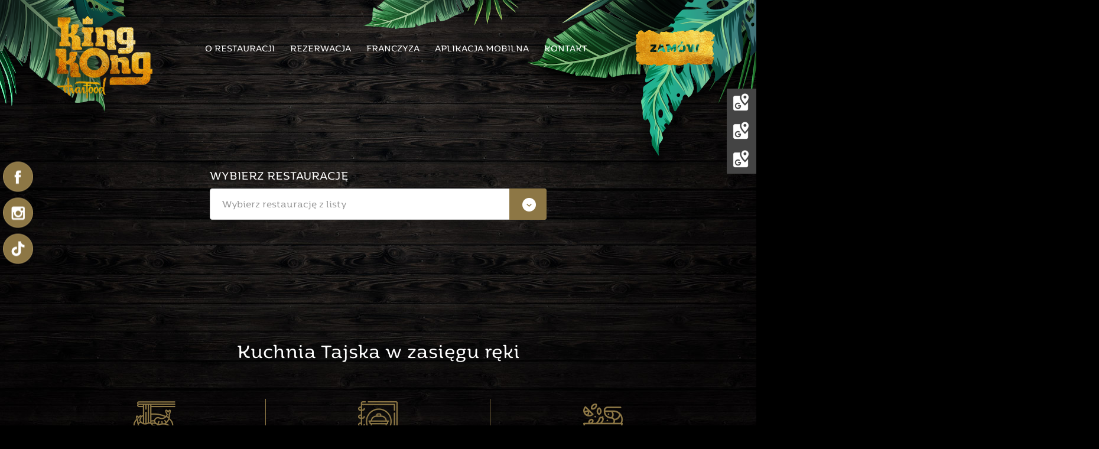

--- FILE ---
content_type: text/html;charset=utf-8
request_url: https://www.kingkong.pl/
body_size: 90642
content:
<!DOCTYPE html>
  
  <html lang="pl">
   
  
                                  

<head>
<meta name="google-site-verification" content="lnR-9x1T1Cth7GIZwm1pabLMfxkl5b2VPhjCWa1q5qU" />
<meta name="google-site-verification" content="asw6xs9Xx-JM-GfnMv8Kf3v4DbEpH3jqk2LUEqmbuXk" />
<meta name="google-site-verification" content="W2EkfpE1DdYXmXQDaQ5ni75Rwvfhnrg6gqBgSKXMwGE" />
<link rel="stylesheet" type="text/css" href="/dynamict/themes/899ee8a8-282b-11e8-a130-525400841de1/styles-553/bootstrap-select.min.css" />
<link rel="stylesheet" href="https://cdnjs.cloudflare.com/ajax/libs/animate.css/4.1.1/animate.min.css"  />
<link rel="stylesheet" href="/dynamict/themes/899ee8a8-282b-11e8-a130-525400841de1/styles-553/side-social.css">
<link rel="stylesheet" href="https://cdnjs.cloudflare.com/ajax/libs/animate.css/4.1.1/animate.min.css"  />
<!-- Google tag (gtag.js) -->
<script async src="https://www.googletagmanager.com/gtag/js?id=G-Z5L220PR7W"></script>
<script>
  window.dataLayer = window.dataLayer || [];
  function gtag(){dataLayer.push(arguments);}
  gtag('js', new Date());

  gtag('config', 'G-Z5L220PR7W');
</script>

<style>
    .sm-panel{position:fixed;width:155px;top:150px;right:-105px;z-index:1000000;transition:visibility .25s,opacity .25s}.sm-panel>ul{margin:0;padding:0;list-style-type:none}.sm-panel>ul>li{transition:transform .25s}.sm-panel>ul>li:hover{transform:translateX(-105px)}.sm-panel>ul>li>a{display:flex;align-items:center;color:#fff;padding:5px 0 5px 5px;text-decoration:none}.sm-panel>ul>li>a>img{margin:0 10px 0 0}.sm-panel>ul>li>a>span{font-size:initial}.sm-panel>ul>li[class^=sm-]{background-image:none;background-repeat:repeat;background-attachment:scroll;background-position:0}.sm-text-black{color:#000}.sm-fb{background:#1977f3}.sm-tiktok,.sm-twitter{background:#fff}.sm-gmap{background:#444}.sm-blog{background:#0171bb}.sm-pinterest{background:#d73532}.sm-youtube{background:#e32c26}.sm-allegro{background:#ff5a00}.sm-linkedin{background:#0097bd}.sm-payback{background:#00349a}.sm-olx{background:#002f34}.sm-instagram{background:#eee}.sm-pyszne{background:#ff8000}.sm-booksy{background:#f9e5bc}
.theme-content-padding-lg {
    padding: 10px!important;
}
    
</style>
<script type="application/ld+json">{
          "@context": "https://schema.org",
          "@type": "Organization",
          "name": "King Kong Thaifood",
          "url": "https://www.kingkong.pl/",
          "logo": "https://cs.cdn-upm.com/themes/899ee8a8-282b-11e8-a130-525400841de1/assets-541/logo.png",
          "sameAs": [
            "https://www.facebook.com/kingkongthaifood",
            "https://www.instagram.com/kingkong_thaifood/",
            "https://www.tiktok.com/@kingkong_thaifood"
          ],
          "description": "Restauracja King Kong to magia tajskiej dżungli, zamknięta w samym centrum miasta.",
          "contactPoint": [
            {
              "@type": "ContactPoint",
              "telephone": "+48513700015",
              "contactType": "customer service"
            }
          ]
        }</script>

<meta http-equiv="content-type" content="text/html; charset=UTF-8" />


    
        <meta name="robots" content="
            
                
                    index
                
            
            
                
                    ,follow
                
            
        " />
    


<title>
    
        
            King Kong - Autentyczna Kuchnia Tajska | Restauracja i Dowóz
        
    
</title>


    <link rel="shortcut icon" href="https://cs.cdn-upm.com/themes/899ee8a8-282b-11e8-a130-525400841de1/assets-553/favicon.png">



<meta name="description" content='
    
        
            Odkryj autentyczne smaki Tajlandii w restauracji King Kong. Pyszne tajskie dania serwowane na miejscu w klimatycznej sali oraz z dowozem. Zarezerwuj stolik lub zamów online już dziś!
        
    
' />



    


<!-- Open Graph Data -->
    <meta property="og:title" content="
        
            
                King Kong - Autentyczna Kuchnia Tajska | Restauracja i Dowóz
            
        
    " />
    <meta property="og:url" content="https://www.kingkong.pl/" />
    <meta property="og:type" content="restaurant" />
    <meta property="og:description" content='
        
            
                Odkryj autentyczne smaki Tajlandii w restauracji King Kong. Pyszne tajskie dania serwowane na miejscu w klimatycznej sali oraz z dowozem. Zarezerwuj stolik lub zamów online już dziś!
            
        
    ' />

    <meta property="og:image" content="https://cs.cdn-upm.com/themes/899ee8a8-282b-11e8-a130-525400841de1/assets-553/cover.jpg" />

<!-- // Open Graph Data -->

<!-- Twitter Card -->
    <meta name="twitter:card" content="summary" />
    <meta name="twitter:title" content="
        
            
                King Kong - Autentyczna Kuchnia Tajska | Restauracja i Dowóz
            
    
    " />
    <meta name="twitter:description" content='
        
            
                Odkryj autentyczne smaki Tajlandii w restauracji King Kong. Pyszne tajskie dania serwowane na miejscu w klimatycznej sali oraz z dowozem. Zarezerwuj stolik lub zamów online już dziś!
            
        
    ' />
    <meta name="twitter:url" content="https://www.kingkong.pl/" />

    <meta name="twitter:image" content="https://cs.cdn-upm.com/themes/899ee8a8-282b-11e8-a130-525400841de1/assets-553/cover.jpg" />

<!-- // Twitter Card -->

<link rel="canonical" href="https://www.kingkong.pl/">



<meta name="viewport" content="width=device-width, initial-scale=1.0, maximum-scale=1.0, user-scalable=0">




    <script id="cookieyes" type="text/javascript" src="https://cdn-cookieyes.com/client_data/f49a3b58edc5a53dfff6248e/script.js"></script>


<meta http-equiv="X-UA-Compatible" content="IE=edge" />

<!-- Google Tag Manager -->
<script>(function(w,d,s,l,i){w[l]=w[l]||[];w[l].push({'gtm.start':
            new Date().getTime(),event:'gtm.js'});var f=d.getElementsByTagName(s)[0],
        j=d.createElement(s),dl=l!='dataLayer'?'&l='+l:'';j.async=true;j.src=
        'https://www.googletagmanager.com/gtm.js?id='+i+dl;f.parentNode.insertBefore(j,f);
})(window,document,'script','dataLayer','GTM-NTGWSXV');</script>
<!-- End Google Tag Manager -->


<script type='text/javascript'>
	var com = com || {};
	com.upmenu = com.upmenu || function() {};
        
        com.upmenu.customer = {
  "id" : null,
  "registered" : null,
  "email" : null,
  "firstName" : null,
  "lastName" : null,
  "phone" : null,
  "newsletter" : true,
  "image" : null,
  "city" : null,
  "street" : null,
  "streetNumber" : null,
  "apartmentNumber" : null,
  "floorNumber" : null,
  "postalCode" : null,
  "companyName" : null,
  "comment" : null,
  "latitude" : null,
  "longitude" : null,
  "deliveryType" : null,
  "invoice" : false,
  "invoiceCompanyName" : null,
  "invoiceAddress" : null,
  "invoiceTaxId" : null,
  "appleId" : null
};
        
</script>

<!-- GOOGLE ANALYTICS -->
<script>
com.upmenu.Facebook = {};
com.upmenu.GoogleAnalytics = {};
com.upmenu.GTM = {};
com.upmenu.GA4 = {};
com.upmenu.GoogleAnalytics.id = [];
window.dataLayer = window.dataLayer || [];
</script>


	<script>
	var ga = function() {} // mocking function
	</script>



    
        <!-- Global site tag (gtag.js) - Google Analytics -->
        <script async src="https://www.googletagmanager.com/gtag/js?id=G-4QMLPK9K5Q"></script>
        <script>
            window.dataLayer = window.dataLayer || [];
            function gtag() {
                dataLayer.push(arguments);
            }
            gtag('js', new Date());
            if(com.upmenu.customer.id !== null) {
                gtag('config', 'G-4QMLPK9K5Q', {'user_id': com.upmenu.customer.id});
            } else {
                gtag('config', 'G-4QMLPK9K5Q');
            }
        </script>
    

<!-- GOOGLE ANALYTICS -->

<!-- FACEBOOK PIXEL CODE -->

	<script>
	!function(f,b,e,v,n,t,s){if(f.fbq)return;n=f.fbq=function(){n.callMethod?
	n.callMethod.apply(n,arguments):n.queue.push(arguments)};if(!f._fbq)f._fbq=n;
	n.push=n;n.loaded=!0;n.version='2.0';n.queue=[];t=b.createElement(e);t.async=!0;
	t.src=v;s=b.getElementsByTagName(e)[0];s.parentNode.insertBefore(t,s)}(window,
	document,'script','//connect.facebook.net/en_US/fbevents.js');
	// Insert Your Facebook Pixel ID below. 
	fbq('init', '459387935137836');
	fbq('track', 'PageView');
    var metaPixelEnabled = true;

    function pixelTrackEvent(event, object) {
        try {
            fbq('track', event, object);
        } catch(e) {
            elasticApm.captureError(e);
        }
    }

	</script>
	<!-- Insert Your Facebook Pixel ID below. --> 
	<noscript><img height="1" width="1" style="display:none"
	src="https://www.facebook.com/tr?id=459387935137836&amp;ev=PageView&amp;noscript=1"
	/></noscript>

<!-- FACEBOOK PIXEL CODE -->

<!-- upmenu marketing automation tracking code -->
<script type='text/javascript'>
	var _umaq = _umaq || [];
</script>

<!-- fonts mockup function - is here only for backward compatibilty. method moved to bottomResources -->
<script type='text/javascript'>
var _loadGoogleFonts = function(fonts) {};
</script>

<!-- CSS LIBS -->

	<link href='https://static.cdn-upm.com/media/1222/topAll.css' rel='stylesheet' type='text/css'/>

<!-- CSS LIBS -->

<!-- EDIT MODE CSS -->

<!-- EDIT MODE CSS -->

<!-- LESS STYLES -->

    
        <link type="text/css" rel='stylesheet' href="/dynamict/themes/less/899ee8a8-282b-11e8-a130-525400841de1/styles-553/style.less" />
    
    <link type="text/css" rel='stylesheet' href="/dynamict/themes/899ee8a8-282b-11e8-a130-525400841de1/styles-553/custom-style.css" />

<!-- // LESS STYLES -->

<!-- JSON LD Schema -->
<script type="application/ld+json">
    {
        "@context": "http://www.schema.org",
        "@type": "Restaurant",
        "name": "King Kong - Autentyczna Kuchnia Tajska | Restauracja i Dowóz",
        "url": "https://www.kingkong.pl/",
        "logo": "https://cs.cdn-upm.com/site-logo/899ee8a8-282b-11e8-a130-525400841de1/logo.png",
        "image": "https://cs.cdn-upm.com/themes/899ee8a8-282b-11e8-a130-525400841de1/assets-553/cover.jpg",
        "description": "Odkryj autentyczne smaki Tajlandii w restauracji King Kong. Pyszne tajskie dania serwowane na miejscu w klimatycznej sali oraz z dowozem. Zarezerwuj stolik lub zamów online już dziś!",
        "acceptsReservations": "False",
        "priceRange": "$"
        
    }
</script>
<!-- / JSON LD Schema -->


        
        
        
        
        <style>
        .new-home .check-delivery a.list-group-item:after {
            content: 'Zamów online';
            display: inline-block;
            background: #8d7745;
            display: inline-block;
            padding: 8px 12px 6px;
            margin-bottom: 0;
            font-size: 14px;
            font-weight: 400;
            line-height: 19px;
            text-align: center;
            text-transform: uppercase;
            white-space: nowrap;
            vertical-align: middle;
            background: #8d7745;
            color: #ffffff !important;
            text-shadow: none;
            border: 1px solid #a48d5a;
            border-radius: 3px;
            margin-top: 10px;
            margin-bottom: 5px;
        }
        </style>
        
</head>
<body class="upmenu theme-body new-home theme-menu ">
        <img src="https://cs.cdn-upm.com/themes/899ee8a8-282b-11e8-a130-525400841de1/assets-553/leaf1.png"  class="leaf1" alt="leaf">
<img src="https://cs.cdn-upm.com/themes/899ee8a8-282b-11e8-a130-525400841de1/assets-553/leaf2.png"  class="leaf2" alt="leaf">
<img src="https://cs.cdn-upm.com/themes/899ee8a8-282b-11e8-a130-525400841de1/assets-553/leaf3.png"  class="leaf3" alt="leaf">

<div class="theme-header">
    

    <nav class="navbar navbar-default1 navbar-center theme-navbar " role="navigation">
        <div class="container theme-navbar-inner">
            <!-- Brand and toggle get grouped for better mobile display -->
            <div class="navbar-header">
                <button type="button" class="navbar-toggle" data-toggle="collapse" data-target="#bs-example-navbar-collapse-1">
                    <span class="sr-only">Toggle navigation</span>
                    <span class="icon-bar"></span>
                    <span class="icon-bar"></span>
                    <span class="icon-bar"></span>
                </button>

                
                    <a class="brand small" href="https://www.kingkong.pl/">
                        <img src='https://cs.cdn-upm.com/themes/899ee8a8-282b-11e8-a130-525400841de1/assets-553/logo.png' style='' class='img-responsive' alt='King Kong'></img> 
                    </a>
                    <div class="header-text"></div>
                
            </div>

            <!-- Collect the nav links, forms, and other content for toggling -->
            <div class="collapse navbar-collapse" id="bs-example-navbar-collapse-1">
                

                <span class="pull-right theme-langs">
                    
                    
                </span>
                

                

                <ul class="nav navbar-nav theme-navbar-nav">
                    

                     
                    
                        
                            
                                
                                    <li><a href="https://www.kingkong.pl/o-restauracji" class="">O restauracji</a></li>
                                
                            
                        
                    
                        
                            
                                
                                    <li><a href="https://www.kingkong.pl/rezerwacja" class="">Rezerwacja</a></li>
                                
                            
                        
                    
                        
                            
                                
                                    <li><a href="https://www.kingkong.pl/franczyza" class="">Franczyza</a></li>
                                
                            
                        
                    
                        
                            
                                
                                    <li><a href="https://www.kingkong.pl/aplikacja-mobilna" class="">Aplikacja mobilna</a></li>
                                
                            
                        
                    
                        
                            
                                
                                    <li><a href="https://www.kingkong.pl/kontakt" class="">Kontakt</a></li>
                                
                            
                        
                    
                        
                    
                        
                    
                        
                    
                        
                    
                        
                    
                        
                    
                        
                    
                        
                    
                        
                    
                        
                    
                        
                    
                        
                    
                        
                    
                        
                    
                        
                    
                        
                    
                        
                    
                        
                    
                        
                    
                        
                    
                        
                    
                        
                    
                        
                    
                        
                    
                        
                    
                        
                    

                    

                </ul>

            </div><!-- /.navbar-collapse -->
        </div><!-- /.container-fluid -->
    </nav>

    

</div>


<!-- BREADCRUMBS) -->
<div id="kk-breadcrumb-wrapper"></div>

<script>
(function () {
  var p = window.location.pathname || "/";
  var normalized = p.replace(/\\/g, '/');
  var homepagePaths = ['/', '', '/index', '/index.html', '/home'];
  for (var i = 0; i < homepagePaths.length; i++) {
    if (normalized === homepagePaths[i]) {
      return;
    }
  }

  var segments = normalized.split('/').filter(function(s){ return s && s.trim().length > 0; });

  if (segments.length === 0) return;

  var last = segments[segments.length - 1];
  try {
    last = decodeURIComponent(last);
  } catch(e) {}
  var pageName = last.replace(/[-_]+/g, ' ').replace(/\b\w/g, function(ch){ return ch.toUpperCase(); });

  var accum = '';
  var items = [];
  for (var j = 0; j < segments.length; j++) {
    accum += '/' + segments[j];
    items.push({
      name: decodeURIComponent(segments[j]).replace(/[-_]+/g, ' ').replace(/\b\w/g, function(ch){ return ch.toUpperCase(); }),
      url: window.location.origin + accum + (window.location.pathname.endsWith('/') ? '/' : '')
    });
  }

  var wrapper = document.getElementById('kk-breadcrumb-wrapper');
  var container = document.createElement('div');
  container.className = 'container theme-content theme-content-padding-lg';

  var nav = document.createElement('nav');
  nav.className = 'breadcrumbs';
  nav.setAttribute('aria-label', 'Breadcrumb');

  var ul = document.createElement('ul');

  var liHome = document.createElement('li');
  var aHome = document.createElement('a');
  aHome.href = '/';
  aHome.textContent = 'Strona główna';
  liHome.appendChild(aHome);
  ul.appendChild(liHome);

  for (var k = 0; k < items.length; k++) {
    var li = document.createElement('li');
    if (k === items.length - 1) {
      li.setAttribute('aria-current', 'page');
      li.textContent = items[k].name;
    } else {
      var a = document.createElement('a');
      a.href = items[k].url;
      a.textContent = items[k].name;
      li.appendChild(a);
    }
    ul.appendChild(li);
  }

  nav.appendChild(ul);
  container.appendChild(nav);
  wrapper.appendChild(container);

  var list = {
    "@context": "https://schema.org",
    "@type": "BreadcrumbList",
    "itemListElement": []
  };

  list.itemListElement.push({
    "@type": "ListItem",
    "position": 1,
    "name": "Strona główna",
    "item": window.location.origin + '/'
  });

  for (var m = 0; m < items.length; m++) {
    list.itemListElement.push({
      "@type": "ListItem",
      "position": m + 2,
      "name": items[m].name,
      "item": items[m].url
    });
  }

  var ld = document.createElement('script');
  ld.type = 'application/ld+json';
  ld.text = JSON.stringify(list);

  if (document.head) {
    document.head.appendChild(ld);
  } else {
    wrapper.appendChild(ld);
  }
})();
</script>

<style>
.breadcrumbs {
    margin: 20px 0;
}

.breadcrumbs ul {
    list-style: none;
    padding: 0;
    margin: 0;
    display: flex;
    align-items: center;
    gap: 8px;
}

.breadcrumbs li {
    font-size: 15px;
    color: #ddd!important;
}

.breadcrumbs li a {
    color: #fff;
    text-decoration: none;
}

.breadcrumbs li a:hover {
    text-decoration: underline;
}

.breadcrumbs li:not(:first-child)::before {
    content: "/";
    margin-right: 8px;
    color: #aaa;
}

</style>
        
      <div class="container rest-bar">
            <div class="row">
                <div class="col-sm-12 col-md-6 col-md-offset-3">
                    <div>
                        <h4>
                             
                                WYBIERZ RESTAURACJĘ
                            
                            
                        </h4>
                        <select class="selectpicker" onchange="this.options[this.selectedIndex].value && (window.location = this.options[this.selectedIndex].value);">
                            <option value="">
                                
                                     
                                        Wybierz restaurację z listy
                                    
                                    
                                
                            </option>
                               
                                
                                    <option value="https://www.kingkong.pl/plock">King Kong Płock</option>   
                                
                               
                                
                                    <option value="https://www.kingkong.pl/menu">King Kong Łódź Centrum</option>   
                                
                               
                                
                                    <option value="https://www.kingkong.pl/foodtruck-sieradz-rynek">King Kong Sieradz  Rynek</option>   
                                
                            
                        </select>
                    </div>
                    
                </div>
            </div>
        </div>
        
        
        <div class="container text-center king-promo first">
                     
                        <h2>Kuchnia Tajska w zasięgu ręki</h2>
                    
                     
            <div class="row">
                <div class="col-sm-12">
                    <div class="col-sm-4">
						<span>
                   			<a href="" target="_self"><img class="icon" src="https://cs.cdn-upm.com/themes/899ee8a8-282b-11e8-a130-525400841de1/assets-553/pad-thai-ico.png" alt="Szeroki wybór dań Kuchni Tajskiej"></a>
                		</span>
                        
                		<h4>Szeroki wybór dań<br>w King Kongu</h4>
                        
                        
					</div>
					<div class="col-sm-4">
						<span>
                       		<a href="/lunch" target="_self"><img class="icon" src="https://cs.cdn-upm.com/themes/899ee8a8-282b-11e8-a130-525400841de1/assets-553/menu-ico.png" alt="Lunch Promo w King Kongu"></a>
                		</span>
                		<h4>Oferta <br>Lunchowa</h4>
					</div>
					<div class="col-sm-4">
						<span>
                            <a href="/o-restauracji" target="_self"><img class="icon" src="https://cs.cdn-upm.com/themes/899ee8a8-282b-11e8-a130-525400841de1/assets-553/tom-yum-ico.png" alt="Najlepsza Kuchnia Tajska"></a>
                		</span>
                        
                		<h4>Najlepsza Kuchnia <br>Tajska</h4>
                        
                        
					</div>
						
                </div>
            </div>
        </div>
                    <img src="https://cs.cdn-upm.com/themes/899ee8a8-282b-11e8-a130-525400841de1/assets-553/leaf4.png" class="leaf4 hidden-xs" alt="leaf">

		<div class="container bg-first">
            <div class="row">
        		<div class="title-bar reveal">
                
				   <h1>King Kong Restauracja Tajska</h1>
                   
                   
				</div>
            </div>
        </div>
                
		
    <div class="bg-text ">
       <div class="container">
            <div class="row card-container reveal">
                	<div class="col-sm-3 hidden-xs">
                        <div class="promo-pic shape-1"></div>
                    </div>
						<div class="col-sm-9 card">
						  <div class="card-body">
							<h2>Bar Orientalny Łódź: King Kong Thai Food</h2>
							<p class="card-text">King Kong to niebanalne miejsce na kulinarnej mapie Łodzi, w którym czeka na Ciebie kuchnia orientalna w jednej z najlepszych europejskich odsłon. To wysokiej klasy świeże składniki, europejska odsłona kuchni orientalnej na bazie tradycyjnych receptur oraz precyzyjne przygotowanie oferowanych potraw – przystawek, dań głównych i deserów. To także profesjonalna i przyjazna obsługa, na pomoc której możesz liczyć podczas wyboru dań i napojów czy zamawiania dań na wynos. Jedzenie na wynos przygotowujemy w taki sposób, aby nie utraciło żadnych walorów podczas transportu i trafiło w Twoje ręce aromatyczne, apetyczne i gotowe do zjedzenia. </p>
						    <p class="card-text">Jesteśmy restauracją tajską, idealną dla fanów kuchni orientu. Tajskie jedzenie doskonale wpisuje się w pojęcie „kuchnia orientalna”, które odnosi się również do innych kuchni Wschodu. I tak, za określeniem restauracja orientalna może się kryć restauracja chińska, kuchnia indyjska czy restauracja japońska. Naszą specjalnością niezmiennie pozostaje kuchnia tajska, którą kochamy i od lat promujemy na terenie Łodzi. W naszym menu znajdziesz startery, zupy, sałaty, dania główne, curry, dania z woka oraz desery. Kuchnia tajska to także owoce morza. Dokładamy wszelkich starań, aby te dostępne w naszej restauracji były świeże, estetycznie podane i atrakcyjne pod względem tekstury, konsystencji oraz smaku. Nie zapominamy również o najmłodszych. W atrakcyjnym menu dla dzieci znajdziecie m.in. kawałki kurczaka w chrupiącym cieście panko. Na uwagę zasługują również słodkie frytki z batatów, które możecie zamówić jako starter lub danie dziecięce.</p>
						 </div>
					</div>
			</div>
				
		   <div class="row card-container reveal">
						<div class="col-sm-9 card">
						  <div class="card-body">
							<h2>Restauracje z Ogródkiem</h2>
							<p class="card-text">Sezon letni sprzyja jedzeniu na świeżym powietrzu. Jeśli interesują Cię restauracje z ogródkiem i niebanalnym menu, King Kong Thai Food to jedno z tych miejsc w mieście Łódź, obok którego nie możesz przejść obojętnie. Sezon letni sprzyja także imprezom organizowanym w naszym lokalu takim jak <a href="https://www.kingkong.pl/wieczory-panienskie">wieczór panieński</a>, <a href="https://www.kingkong.pl/wieczory-kawalerskie">kawalerski</a>, <a href="https://www.kingkong.pl/spotkania-firmowe">spotkania firmowe</a> i <a href="https://www.kingkong.pl/imprezy-urodzinowe">imprezy urodzinowe</a>.</p>
						    <p class="card-text">W sezonie letnim w sposób szczególny rekomendujemy owoce morza i orientalne desery – pozycje z naszego menu, dzięki którym możesz się rozsmakować w egzotycznych wakacjach bez wyjeżdżania z miasta. To doskonały pomysł na lunch, kolację z przyjaciółmi i wieczór tylko we dwoje. </p>
						 </div>
					</div>
			   		<div class="col-sm-3 hidden-xs">
                        <div class="promo-pic shape-2"></div>
                    </div>
			</div>
		   
		   <div class="row card-container reveal">
                <div class="col-sm-3 hidden-xs">
                        <div class="promo-pic shape-3"></div>
                </div>
						<div class="col-sm-9 card">
						  <div class="card-body">
							<h2>Restauracja: Łódź Piotrkowska</h2>
							<p class="card-text">Restauracja Tajska King Kong działa w lokalizacji Łódź Piotrkowska. Oferujemy wyborne tajskie jedzenie, które przygotowujemy na bazie świeżych i aromatycznych składników, ziół i przypraw. Wiele z naszych dań to dania tradycyjne w nowoczesnej odsłonie, która doskonale wpisuje się w oczekiwania Europejczyków. Nasze menu dopełniają koktajle i świeże soki owocowe oraz zimne napoje, tradycyjne orientalne piwa, wino i drinki alkoholowe. To napoje, które bardzo dobrze komponują się z serwowanymi daniami. A na koniec coś słodkiego – niebanalne, atrakcyjne pod względem wizualnym i aromatycznym tajskie desery. Pudding z tapioki z mango i chrupiącą posypką z gorzkiej czekolady z pewnością Cię oczaruje. </p>
						    <p class="card-text">Restauracja Tajska King Kong oferuje dania na miejscu i dania na wynos. Oferta dań na wynos to doskonała alternatywa dla osób, które z różnych przyczyn nie mogą nas odwiedzić w lokalu na Piotrkowskiej. Zamówienia na dania tajskie z dowozem realizujemy na terenie całego miasta. Jedzenie na wynos dowozimy do domu, biura, miejsca pracy. Zapraszamy do szczegółowego zapoznania się z naszym menu i kontaktu.</p>
						 </div>
					</div>
			</div>
            <div>
                <div class="col-sm-12">
                    <h2>King Kong Thai Food – prawdziwa Tajlandia na talerzu, tuż obok Ciebie!</h2>
                    <p>Czy zdarzyło Ci się kiedyś marzyć o podróży do egzotycznej Tajlandii, gdzie aromaty świeżych przypraw unoszą się w powietrzu, a każdy kęs jedzenia przenosi Cię w świat pełen intensywnych smaków? Jeśli tak, mamy dla Ciebie doskonałą wiadomość – nie musisz wsiadać do samolotu, aby tego doświadczyć. Wystarczy, że odwiedzisz <strong>King Kong Thai Food</strong> – to <strong>restauracja azjatycka</strong>, która od lat serwuje mieszkańcom Łodzi autentyczne, tajskie potrawy, przenosząc ich w kulinarną podróż do serca Azji.</p>
                    <p>To miejsce stworzone z miłości do orientalnej kuchni i z pasji do najwyższej jakości składników. Każde danie, które tu znajdziesz, powstaje według tradycyjnych receptur, które łączą w sobie bogactwo smaków – od delikatnej słodyczy mleka kokosowego, przez pikantne nuty papryczek chili, aż po orzeźwiającą świeżość trawy cytrynowej. Jeśli pragniesz kulinarnego doświadczenia, które pobudzi wszystkie Twoje zmysły, King Kong Thai Food to miejsce, którego nie możesz pominąć!</p>
                    <h2>Kuchnia azjatycka – poznaj wyjątkowe, orientalne potrawy tajskie i nie tylko</h2>
                    <p>Od lat cieszy się ogromną popularnością na całym świecie. <strong>Kuchnia azjatycka</strong> jest niezwykle różnorodna, bogata w intensywne aromaty i kontrasty smakowe, które zachwycają zarówno miłośników wyrazistych, pikantnych dań, jak i tych, którzy cenią delikatniejsze, harmonijne kompozycje. W <strong>King Kong Thai Food</strong> możesz spróbować klasycznych tajskich potraw, ale także innych specjałów kuchni azjatyckiej, które zaskoczą Cię swoją głębią i bogactwem smaków.</p>
                    <p>Czym charakteryzuje się tajska kuchnia? To przede wszystkim gra przeciwieństw – słodkie przeplata się z kwaśnym, ostre spotyka się z łagodnym, a chrupiące warzywa doskonale komponują się z aksamitnymi sosami. Popularne dania, takie jak <strong><a href="pad-thai">Pad Thai</a>, Tom Yum, Massaman Curry</strong> czy zupa z mlekiem kokosowym <strong>Tom Khaa Gai</strong>, to kwintesencja azjatyckiej finezji kulinarnej.</p>
                    <h2>Restauracja tajska King Kong Thai Food – idealne miejsce na spędzenie wolnego czasu</h2>
                    <p>Wyobraź sobie miejsce, w którym czas zwalnia, a każda chwila nabiera smaku. King Kong Thai Food to nie tylko restauracja – to przestrzeń, gdzie spotykają się miłośnicy dobrej kuchni i orientalnych doznań. To idealne miejsce na lunch w przerwie od pracy, romantyczną kolację, rodzinne spotkanie czy wieczorne wyjście z przyjaciółmi.</p>
                    <p>Klimatyczne wnętrze, inspirowane azjatycką estetyką, sprawia, że każdy gość może poczuć się jak w dalekiej Tajlandii. Ciepłe światło, orientalne dekoracje i subtelna muzyka tworzą atmosferę sprzyjającą relaksowi i rozkoszowaniu się wyjątkowymi potrawami. To miejsce, które łączy ludzi, pozwala celebrować chwile i cieszyć się wyjątkową kuchnią.</p>
                    <h2>Kuchnia tajska – czym się wyróżnia?</h2>
                    <p>Tajlandia to kraj pełen kulinarnych skarbów, a <strong>kuchnia tajska</strong> uchodzi za jedną z najbardziej wyrazistych i aromatycznych na świecie. Co sprawia, że te potrawy są tak niezwykłe? Sekret tkwi w harmonijnym łączeniu składników, które na pierwszy rzut oka mogą wydawać się kontrastowe, ale razem tworzą perfekcyjną całość.</p>
                    <p>Kluczowe składniki to między innymi <strong>limonka, imbir, mleko kokosowe, trawa cytrynowa, liście kaffiru, chili, tamaryndowiec i sos rybny</strong> – to one nadają potrawom charakterystyczny smak i aromat. Tajowie przykładają ogromną wagę do równowagi między pięcioma podstawowymi smakami: <strong>słodkim, kwaśnym, ostrym, słonym i umami</strong>. Dzięki temu każde danie jest nie tylko wyjątkowe, ale także doskonale skomponowane pod względem smakowym.</p>
                    <p>Tajska kuchnia to także bogactwo kolorów – od intensywnej zieleni świeżych ziół, przez złociste curry, aż po głęboką czerwień pikantnych sosów. To nie tylko uczta dla podniebienia, ale i dla oczu.</p>
                    <h2>Kuchnia tajska z dowozem w Łodzi – idealna opcja dla zabieganych</h2>
                    <p>Nie zawsze masz czas, aby wyjść na miasto, ale nie chcesz rezygnować z pysznego jedzenia? Marzy Ci się <strong>kuchnia tajska z dowozem</strong>? W King Kong Thai Food mamy na to rozwiązanie! Oferujemy <strong>możliwość zamówienia z dostawą pod wskazany adres</strong>, dzięki czemu możesz cieszyć się autentycznym smakiem Orientu, gdziekolwiek jesteś.</p>
                    <p>Wyobraź sobie, że po długim dniu wracasz do domu i jedyne, czego pragniesz, to ciepłe, aromatyczne danie pełne orientalnych przypraw. Wystarczy kilka kliknięć, a my dostarczymy Ci <strong>Pad Thai, Tom Yum, curry lub inną ulubioną potrawę prosto pod Twoje drzwi</strong>. Idealne rozwiązanie na leniwe wieczory, lunch w biurze czy spotkanie z przyjaciółmi bez wychodzenia z domu.</p>
                    <p>Nasza kuchnia działa na pełnych obrotach, dbając o to, by każde zamówienie dotarło do Ciebie świeże, gorące i pełne smaku. To wygoda, której nie sposób się oprzeć!</p>
                </div>
            </div>
		</div>
            <img src="https://cs.cdn-upm.com/themes/899ee8a8-282b-11e8-a130-525400841de1/assets-553/leaf5.png" class="leaf5 hidden-xs" alt="leaf">
        </div>
		
		<div class="container bg-cont-last">
            <div class="row">
            
            </div>
        </div>
		    	
        <div class="custom-footer">
    <div class="container">
        <div class="row">
        
         <footer class="top">
        <div class="links">
            <img src="https://cs.cdn-upm.com/themes/899ee8a8-282b-11e8-a130-525400841de1/assets-553/king_kong_logo_footer.png" alt="Restauracja azjatycka - King Kong" class="footer-logo"/>
          <div class="links-column">
            <span class="seo-footer-h2">Przydatne Linki</span>
                <a href="/o-restauracji">O Restauracji</a>
                <a href="/promocje-aktualnosci">Promocje i Aktualności</a>
                <a href="https://cs.cdn-upm.com/themes/899ee8a8-282b-11e8-a130-525400841de1/assets-553/alergeny.pdf" target="_blank">Wykaz alergenów</a>
                <a href="/eventy-king-kong">Oferta Eventowa Płock</a>
                <a href="/imprezy-urodzinowe">Imprezy Urodzinowe</a>
    
                <a href="/spotkania-firmowe-lodz">Spotkania Firmowe Łódź</a>
                <a href="/wieczory-panienskie">Wieczory Panienskie</a>
                <a href="/wieczory-kawalerskie">Wieczory Kawalerskie</a>
          </div>
          <div class="links-column">
            <span class="seo-footer-h2">Ciekawostki</span>
                <a href="/stylowe-wnetrze-i-tajska-kuchnia-idealne-polaczenie-na-wieczor-panienski">Stylowe wnętrze i tajska kuchnia: idealne połączenie na wieczór panieński</a>
                <a href="/jedzenie-tajskie-bez-wychodzenia-z-domu-w-sam-raz-na-leniwe-wieczory-co-proponujemy">Jedzenie tajskie bez wychodzenia z domu? W sam raz na leniwe wieczory! Co proponujemy?</a>
                <a href="/gdzie-zjesc-w-lodzi-dobre-jedzenie">Gdzie zjesc dobre jedzenie w łodzi?</a>
                <a href="/kuchnia-indyjska-i-tajska-takie-same-a-jednak-inne">Kuchnia indyjska i tajska takie same a inne </a>
                <a href="/tajskie-curry-pyszne-danie-w-roznych-odslonach">Tajskie curry pyszne danie w roznych odslonach</a>
                <a href="/pad-thai-wizytowka-restauracji-orientalnych-na-calym-swiecie">Pad Thai wizytówka restauracji orientalnych na całym świecie</a>
                <a href="/tom-yum-tajska-zupa-marzen">Tom yum tajska zupa marzeń</a>
                <a href="/tajskie-przyprawy-mieszanka-smakow-i-aromatow">Tajskie przyprawy mieszanka smaków i aromatów</a>
                <a href="/dania-glowne-w-tajskim-stylu-co-czeka-na-ciebie-w-naszym-menu">Dania główne w tajskim stylu – co czeka na Ciebie w naszym menu?</a>
          </div>
          <div class="links-column socials-column">
            <span class="seo-footer-h2">Social Media</span>
            <div class="socials social-footer">
                
  <a href="https://facebook.com/kingkongthaifood" rel="nofollow" aria-label="Facebook" class="facebook" target="_blank"><img src="https://cs.cdn-upm.com/themes/899ee8a8-282b-11e8-a130-525400841de1/assets-553/ico-facebook.png" alt="King Kong Facebook"/></a>
  <a href="https://www.instagram.com/kingkong_thaifood/" rel="nofollow" aria-label="Instagram" class="instagram" target="_blank"><img src="https://cs.cdn-upm.com/themes/899ee8a8-282b-11e8-a130-525400841de1/assets-553/ico-instagram.png" alt="King Kong Instagram"/></a>
   <a href="https://www.tiktok.com/@kingkong_thaifood" rel="nofollow" aria-label="Tik Tok" class="tiktok" target="_blank"><img src="https://cs.cdn-upm.com/themes/899ee8a8-282b-11e8-a130-525400841de1/assets-553/ico-tiktok.png" alt="King Kong Tik Tok" /></a>
               
            </div>
            <span class="seo-footer-h2">Na skróty</span>
                <a href="/kontakt">Kontakt</a>
                <a href="/aplikacja-mobilna">Aplikacja Mobilne</a>
        
                <a href="/rezerwacja">Rezerwacja</a>
         
                <a href="/franczyza">Franczyza</a>
          </div>
        </div>
      </footer>
      <footer class="bottom">
        <p class="copyright">© 2025 All rights reserved</p>
      </footer>  
         
            
            
        </div>
    </div>
</div>

<div class="social-icon-bar hidden-xs">
            
  <a href="https://facebook.com/kingkongthaifood" rel="nofollow" aria-label="Facebook" class="facebook" target="_blank"><img src="https://cs.cdn-upm.com/themes/899ee8a8-282b-11e8-a130-525400841de1/assets-553/ico-facebook.png" alt="King Kong Facebook"/></a>
  <a href="https://www.instagram.com/kingkong_thaifood/" rel="nofollow" aria-label="Instagram" class="instagram" target="_blank"><img src="https://cs.cdn-upm.com/themes/899ee8a8-282b-11e8-a130-525400841de1/assets-553/ico-instagram.png" alt="King Kong Instagram"/></a>
   <a href="https://www.tiktok.com/@kingkong_thaifood" rel="nofollow" aria-label="Tik Tok" class="tiktok" target="_blank"><img src="https://cs.cdn-upm.com/themes/899ee8a8-282b-11e8-a130-525400841de1/assets-553/ico-tiktok.png" alt="King Kong Tik Tok" /></a>
               
</div> 

<div class="sm-panel">
    <ul>
        <li class="sm-gmap csocial-link"><a href="https://www.google.com/maps/place/King+Kong+Thai+Food/@51.7535586,19.4585183,17z/data=!3m1!4b1!4m6!3m5!1s0x471a34d09cffb695:0xc6925b65e0c0b819!8m2!3d51.7535586!4d19.4585183!16s%2Fg%2F11gd1_b87z?entry=ttu&g_ep=EgoyMDI0MTAyOS4wIKXMDSoASAFQAw%3D%3D" rel="nofollow"  target="_blank"><img src="https://cs.cdn-upm.com/themes/899ee8a8-282b-11e8-a130-525400841de1/assets-553/gmap.png" alt="Jesteśmy na Google Maps"><span>Łódź</span></a></li>
        <li class="sm-gmap csocial-link"><a href="https://maps.app.goo.gl/38yNSN2g7BkKQNS96" rel="nofollow" target="_blank"><img src="https://cs.cdn-upm.com/themes/899ee8a8-282b-11e8-a130-525400841de1/assets-553/gmap.png" alt="Jesteśmy na Google Maps"><span>Płock</span></a></li>
        <li class="sm-gmap csocial-link"><a href="https://maps.app.goo.gl/8KoN1eqViCMHdHkw7" rel="nofollow" target="_blank"><img src="https://cs.cdn-upm.com/themes/899ee8a8-282b-11e8-a130-525400841de1/assets-553/gmap.png" alt="Jesteśmy na Google Maps"><span>Sieradz</span></a></li>
	</ul>
</div>




<footer class="theme-footer ">
    <div class="container text-center theme-footer-inner">
    	

        

         


		

<p class="text-center theme-footer-powered-by">
	<a href="https://www.upmenu.com/pl/" target="_blank">
		System zamówień online UpMenu
		<br/>
		<svg alt="System zamówień online UpMenu" class="_powered-by-logo" preserveAspectRatio="none" version="1.1" id="Layer_1" xmlns="http://www.w3.org/2000/svg" xmlns:xlink="http://www.w3.org/1999/xlink" x="0px" y="0px" viewBox="0 0 240.2 54.5" style="enable-background:new 0 0 240.2 54.5;" xml:space="preserve">
			<style type="text/css">
				.st0 {fill: #8D519B;}
			</style>
			<g>
				<path d="M18.5,19c-0.6,0-1.1,0.5-1.1,1.1v2.5c0,0.6,0.5,1.1,1.1,1.1s1.1-0.5,1.1-1.1v-2.5C19.5,19.5,19.1,19,18.5,19z"/>
				<path d="M18.5,51.5c-0.6,0-1.1,0.5-1.1,1.1v0.8c0,0.6,0.5,1.1,1.1,1.1s1.1-0.5,1.1-1.1v-0.8
									C19.5,52,19.1,51.5,18.5,51.5z"/>
				<path d="M27.2,46.6c-0.6,0-1.1,0.5-1.1,1.1v3.7c0,0.6,0.5,1.1,1.1,1.1s1.1-0.5,1.1-1.1v-3.7
							C28.3,47.1,27.8,46.6,27.2,46.6z"/>
				<path d="M36.9,23.2V9.7c0-1.6-1-3-2.4-3.6L19.9,0.3C19.4,0.1,19,0,18.5,0s-1,0.1-1.4,0.3L2.4,6.1C0.9,6.7,0,8.1,0,9.7
									v13.5v12v5.6l5.2-2.1l13.2-5.2l13.2,5.2l5.2,2.1v-5.6L36.9,23.2L36.9,23.2z M19.5,29.9v-3.4c0-0.6-0.5-1.1-1.1-1.1
									s-1.1,0.5-1.1,1.1v3.4L3.7,35.3v-12V9.8l13.6-5.4V16c0,0.6,0.5,1.1,1.1,1.1s1.1-0.5,1.1-1.1V4.3l13.6,5.4v13.5v12L19.5,29.9z"/>
				<path d="M26.1,42.6c0,0.6,0.5,1.1,1.1,1.1s1.1-0.5,1.1-1.1v-2.2l-2.2-0.9V42.6z"/>
				<path d="M17.4,36.9v10.7c0,0.6,0.5,1.1,1.1,1.1s1.1-0.5,1.1-1.1V36.9l-1.1-0.4L17.4,36.9z"/>
				<path d="M8.6,50.2c0,0.6,0.5,1.1,1.1,1.1s1.1-0.5,1.1-1.1V39.5l-2.2,0.9L8.6,50.2z"/>
			</g>
			<g>
				<path d="M70,42.7c-0.2,0.2-0.5,0.4-0.8,0.4h-2.8c-0.3,0-0.6-0.1-0.8-0.4c-0.2-0.2-0.3-0.5-0.3-0.8v-1.1c-1.6,0.9-3.1,1.6-4.4,2
						c-1.4,0.5-2.9,0.7-4.6,0.7c-3.4,0-5.9-1.1-7.5-3.2s-2.4-5.1-2.4-9V12.1c0-0.3,0.1-0.6,0.3-0.8s0.5-0.4,0.8-0.4h2.7
						c0.3,0,0.6,0.1,0.8,0.4c0.2,0.2,0.3,0.5,0.3,0.8v19.2c0,1.5,0.1,2.7,0.4,3.7c0.2,1,0.6,1.8,1.1,2.4s1.2,1,1.9,1.3
						c0.8,0.3,1.7,0.4,2.8,0.4c1.2,0,2.5-0.2,3.7-0.6c1.3-0.4,2.6-1,3.9-1.6V12.3c0-0.3,0.1-0.6,0.3-0.8s0.5-0.4,0.8-0.4H69
						c0.3,0,0.6,0.1,0.8,0.4c0.2,0.2,0.3,0.5,0.3,0.8v29.8C70.3,42.2,70.2,42.5,70,42.7z"/>
				<path d="M102,29.2c0,4.6-1,8.1-3.1,10.6c-2,2.5-5.1,3.7-9.3,3.7c-0.9,0-1.9-0.1-3.1-0.2S84.1,43,83,42.8v10.6
						c0,0.3-0.1,0.6-0.3,0.8c-0.2,0.2-0.5,0.3-0.8,0.3H79c-0.3,0-0.5-0.1-0.7-0.3S78,53.7,78,53.4V13.2c0-0.4,0.1-0.7,0.2-0.9
						s0.5-0.4,1-0.5c1.5-0.4,3.2-0.7,5-1c1.9-0.3,3.6-0.4,5.4-0.4c2.1,0,4,0.3,5.5,1s2.8,1.7,3.9,2.9c1,1.3,1.8,2.8,2.3,4.6
						s0.7,3.7,0.7,5.9L102,29.2L102,29.2z M97,25c0-1.5-0.1-2.9-0.4-4.1c-0.2-1.2-0.7-2.3-1.2-3.2c-0.6-0.9-1.3-1.6-2.3-2
						C92.2,15.2,91,15,89.6,15c-1.2,0-2.4,0.1-3.6,0.2c-1.2,0.1-2.2,0.3-3,0.4v23.1c0.9,0.2,2.1,0.3,3.3,0.4c1.3,0.1,2.4,0.1,3.3,0.1
						c1.4,0,2.6-0.2,3.5-0.7c0.9-0.4,1.7-1.1,2.3-2c0.6-0.9,1-1.9,1.2-3.2c0.2-1.2,0.4-2.6,0.4-4.2L97,25L97,25z"/>
				<path d="M145.9,42.7c-0.2,0.2-0.5,0.4-0.8,0.4h-2.7c-0.3,0-0.6-0.1-0.8-0.4c-0.2-0.2-0.3-0.5-0.3-0.8V21.2c0-1.2-0.1-2.2-0.4-3
						s-0.6-1.5-1.1-1.9c-0.5-0.5-1-0.8-1.6-1s-1.3-0.3-2-0.3c-1,0-2.1,0.2-3.3,0.5c-1.2,0.3-2.3,0.7-3.4,1.1c0.3,1.3,0.5,2.8,0.5,4.6V42
						c0,0.3-0.1,0.6-0.3,0.8s-0.4,0.4-0.7,0.4h-3c-0.3,0-0.5-0.1-0.7-0.4c-0.2-0.2-0.3-0.5-0.3-0.8V21.2c0-1.3-0.1-2.3-0.3-3.1
						c-0.2-0.8-0.4-1.4-0.8-1.9c-0.4-0.4-0.8-0.7-1.4-0.9c-0.5-0.2-1.2-0.2-1.9-0.2c-1,0-2.1,0.2-3.3,0.7c-1.2,0.4-2.4,1-3.6,1.6V42
						c0,0.3-0.1,0.6-0.3,0.8c-0.2,0.2-0.4,0.4-0.7,0.4h-3c-0.3,0-0.5-0.1-0.7-0.4c-0.2-0.2-0.3-0.5-0.3-0.8V12.2c0-0.3,0.1-0.6,0.3-0.8
						c0.2-0.2,0.5-0.4,0.8-0.4h2.8c0.3,0,0.6,0.1,0.8,0.4c0.2,0.2,0.3,0.5,0.3,0.8v1.1c1.1-0.7,2.4-1.4,3.8-1.9s2.9-0.8,4.5-0.8
						c1.2,0,2.3,0.2,3.2,0.6c0.9,0.4,1.7,1,2.5,1.8c1.6-0.8,3.2-1.4,4.8-1.8c1.6-0.4,3.1-0.6,4.6-0.6c1.3,0,2.5,0.2,3.6,0.5
						s2.1,0.9,2.9,1.8c0.8,0.8,1.5,1.9,2,3.3s0.7,3.1,0.7,5.1V42C146.3,42.2,146.2,42.5,145.9,42.7z"/>
				<path d="M178,27.4c0,0.9-0.4,1.3-1.1,1.3h-19v0.8c0,3.5,0.7,5.9,2,7.4c1.3,1.4,3.3,2.2,5.9,2.2c1.7,0,3.4-0.1,5.3-0.2
						s3.5-0.3,4.8-0.5h0.3c0.2,0,0.4,0.1,0.6,0.2s0.3,0.3,0.3,0.6v2c0,0.4-0.1,0.7-0.2,0.9c-0.2,0.2-0.5,0.4-0.9,0.4
						c-1.6,0.3-3.2,0.6-4.8,0.7c-1.6,0.2-3.4,0.3-5.3,0.3c-1.6,0-3.2-0.2-4.8-0.7c-1.5-0.4-2.9-1.2-4.1-2.3c-1.2-1.1-2.2-2.5-2.9-4.3
						s-1.1-4-1.1-6.8v-5.3c0-4.2,1.1-7.5,3.2-10s5.3-3.7,9.3-3.7c2.1,0,3.9,0.3,5.4,1c1.5,0.6,2.8,1.6,3.9,2.7c1,1.2,1.8,2.6,2.3,4.3
						s0.8,3.6,0.8,5.6v3.4C177.9,27.4,178,27.4,178,27.4z M173,24.2c0-3.3-0.6-5.7-1.8-7.1c-1.2-1.4-3.1-2.1-5.6-2.1s-4.3,0.7-5.6,2.2
						s-2,3.8-2,6.9v0.5h15L173,24.2L173,24.2z"/>
				<path d="M208.4,42.7c-0.2,0.2-0.5,0.4-0.8,0.4h-2.7c-0.3,0-0.6-0.1-0.8-0.4c-0.2-0.2-0.3-0.5-0.3-0.8V22.7c0-1.5-0.1-2.7-0.4-3.7
						c-0.2-1-0.6-1.8-1.1-2.4s-1.2-1-2-1.3s-1.7-0.4-2.8-0.4c-1.2,0-2.5,0.2-3.7,0.6c-1.3,0.4-2.6,1-3.9,1.6v24.6c0,0.3-0.1,0.6-0.3,0.8
						s-0.5,0.4-0.8,0.4h-2.9c-0.3,0-0.6-0.1-0.8-0.4c-0.2-0.2-0.3-0.5-0.3-0.8V11.9c0-0.3,0.1-0.6,0.3-0.8s0.5-0.4,0.8-0.4h2.8
						c0.3,0,0.6,0.1,0.8,0.4c0.2,0.2,0.3,0.5,0.3,0.8V13c1.6-0.9,3.1-1.6,4.4-2c1.4-0.5,2.9-0.7,4.6-0.7c3.4,0,5.9,1,7.5,3.2
						c1.6,2.1,2.4,5.1,2.4,9v19.2C208.7,42.2,208.6,42.5,208.4,42.7z"/>
				<path d="M240,42.7c-0.2,0.2-0.5,0.4-0.8,0.4h-2.8c-0.3,0-0.6-0.1-0.8-0.4c-0.2-0.2-0.3-0.5-0.3-0.8v-1.1c-1.6,0.9-3.1,1.6-4.4,2
						c-1.4,0.5-2.9,0.7-4.6,0.7c-3.4,0-5.9-1.1-7.5-3.2s-2.4-5.1-2.4-9V12.1c0-0.3,0.1-0.6,0.3-0.8s0.5-0.4,0.8-0.4h2.7
						c0.3,0,0.6,0.1,0.8,0.4c0.2,0.2,0.3,0.5,0.3,0.8v19.2c0,1.5,0.1,2.7,0.4,3.7c0.2,1,0.6,1.8,1.1,2.4s1.2,1,1.9,1.3
						c0.8,0.3,1.7,0.4,2.8,0.4c1.2,0,2.5-0.2,3.7-0.6c1.3-0.4,2.6-1,3.9-1.6V12.3c0-0.3,0.1-0.6,0.3-0.8s0.5-0.4,0.8-0.4h2.8
						c0.3,0,0.6,0.1,0.8,0.4c0.2,0.2,0.3,0.5,0.3,0.8v29.8C240.3,42.2,240.2,42.5,240,42.7z"/>
			</g>
		</svg>
	</a>
</p>



    </div>

</footer>

<!-- COOKIE IN IFRAME BUGFIX // -->
<!-- http://stackoverflow.com/questions/10060820/does-the-technique-for-setting-third-party-cookies-in-iframes-in-safari-still-wo -->
<div class="modal fade cms-modal" id="_cookie-iniframe-bugfix-modal" data-backdrop="static">
    <div class="modal-dialog modal-lg">
        <div class="modal-content">
            <div class="modal-header">
                <h4 class="modal-title">Problem z ciasteczkami</h4>
            </div>
            <div class="modal-body" id="_cookie-iniframe-bugfix-modal-body">
                Wygląda na to, że w Twojej przeglądarce ciasteczka są wyłączone lub nie działają poprawnie.
            </div>
        </div><!-- /.modal-content -->
    </div><!-- /.modal-dialog -->
</div><!-- /.modal -->
<!-- // COOKIE BUGFIX -->

<!-- NEWSLETTER SUBSCRIPTION MODAL (FOR AUTOMATIC) // -->
<div class="modal fade cms-modal" id="_newsletter-subscription-modal" data-backdrop="static">
    <div class="modal-dialog modal-lg">
        <div class="modal-close">
            <button type="button" class="pull-right" data-dismiss="modal" aria-label="Close"><img src="https://static.cdn-upm.com/media/1222/images/icons/x-white.svg"></button>
        </div>
        <div class="modal-content" id="_newsletter-subscription-modal-content">

        </div><!-- /.modal-content -->
    </div><!-- /.modal-dialog -->
</div><!-- /.modal -->
<!-- // NEWSLETTER SUBSCRIPTION MODAL (FOR AUTOMATIC) -->

<!-- GET MY POSITION MODAL // -->

<div class="modal fade cms-modal" id="_show-modal-geolocation" data-backdrop="static">
    <div class="modal-dialog modal-lg">
        <div class="modal-header">
            <h5 class="modal-title">Przesuń mapę na miejsce dostawy</h5>
            <div class="modal-close">
                <button type="button" class="pull-right _show-modal-geolocation-close"><img src="https://static.cdn-upm.com/media/1222/images/icons/x-white.svg"></button>
            </div>
        </div>
        <div class="modal-content">
            <div class="modal-body" id="_show-modal-geolocation-body">
                <div id="getMyLocation" style="height: 450px"></div>
            </div>
            <div class="modal-footer">
                <div class="address pull-left" id="_show-modal-geolocation-address">
                    <div class="first-address">
                        
                            <span class="street"></span> <span class="number"></span>
                        
                    </div>
                    <div class="second-address">
                        
                            <span class="postal-code"></span> <span class="city"></span>
                        
                    </div>
                </div>
                <button type="button" class="btn btn-upmenu _show-modal-geolocation-btn">Potwierdź lokalizację</button>
            </div>
        </div><!-- /.modal-content -->
    </div><!-- /.modal-dialog -->
</div><!-- /.modal -->
<!-- // GET MY POSITION MODAL -->

<!-- GENERIC MODAL -->
<div class="modal fade" id="_cms-modal-big" data-backdrop="static">
    <div class="modal-dialog modal-lg">
        <div class="modal-close">
            <button type="button" class="pull-right" data-dismiss="modal" aria-label="Close"><img src="https://static.cdn-upm.com/media/1222/images/icons/x-white.svg"></button>
        </div>
        <div class="modal-content" id="_cms-modal-big-content">

        </div><!-- /.modal-content -->
    </div><!-- /.modal-dialog -->
</div><!-- /.modal -->

<div class="modal fade cms-modal modal-narrow" id="_cms-modal-cart-details" data-backdrop="static">
    <div class="modal-dialog">
        <div class="modal-close">
            <button type="button" class="pull-right" data-dismiss="modal" aria-label="Close"><img src="https://static.cdn-upm.com/media/1222/images/icons/x-white.svg"></button>
        </div>
        <div class="modal-content">
            <div class="modal-body" id="_cms-modal-cart-details-content">

            </div>

        </div><!-- /.modal-content -->
    </div><!-- /.modal-dialog -->
</div><!-- /.modal -->

<div class="modal fade cms-modal modal-narrow" id="_cms-modal-narrow" data-backdrop="static">
    <div class="modal-dialog">
        <div class="modal-close">
            <button type="button" class="pull-right" data-dismiss="modal" aria-label="Close"><img src="https://static.cdn-upm.com/media/1222/images/icons/x-white.svg"></button>
        </div>
        <div class="modal-content" id="_cms-modal-narrow-content">

        </div><!-- /.modal-content -->
    </div><!-- /.modal-dialog -->
</div><!-- /.modal -->
<!-- /GENERIC MODAL -->

<div class="modal fade cms-modal order-form-fullscreen" id="_cms-modal" data-backdrop="static">
    <div class="modal-dialog">
        <div class="modal-content" id="_cms-modal-content">

        </div><!-- /.modal-content -->
    </div><!-- /.modal-dialog -->
</div><!-- /.modal -->

<div class="modal fade cms-modal" id="_cms-modal-adults" data-backdrop="static">
    <div class="modal-dialog">
        <div class="modal-content" id="_cms-modal-adults-content">
            <div class="modal-body">
                <div class="row">
                    <div class="col-sm-12 text-center modal-logo">
                        <img src="https://static.cdn-upm.com/media/1222/images/themes/stop-hand.svg" alt="Hold image">
                    </div>
                </div>
                <div class="row">
                    <div class="col-sm-12">
                        <p class="text-center m-b-lg">
                            Niektóre pozycje w naszym menu są dostępne tylko dla osób pełnoletnich.<br><strong>Czy jesteś osobą pełnoletnią?</strong>
                        </p>
                    </div>
                </div>
                <div class="row">
                    <div class="col-xs-12 col-sm-6">
                        <button type="button" class="btn btn-upmenu btn-block btn-lg _adult-items-allow">Tak</button>
                    </div>
                    <div class="col-xs-12 col-sm-6">
                        <button type="button" class="btn btn-default btn-block btn-lg _adult-items-deny" data-dismiss="modal" aria-label="Close">
                            Nie</button>
                    </div>
                </div>
            </div>
        </div><!-- /.modal-content -->
    </div><!-- /.modal-dialog -->
</div><!-- /.modal -->
<!-- /GENERIC MODAL -->

<div class="modal fade cms-modal" id="form-adult-terms-modal" data-backdrop="static">
    <div class="modal-dialog">
        <div class="modal-close">
            <button type="button" class="pull-right" data-dismiss="modal" aria-label="Close"><img src="https://static.cdn-upm.com/media/1222/images/icons/x-white.svg"></button>
        </div>
        <div class="modal-content">
            <div class="modal-body" id="form-adult-terms-modal-content">

            </div>
        </div>
    </div>
</div>

<!-- POPUPS // -->

    

<!-- POPUPS // -->

<!-- EDIT MODE // -->


<div class="socials-widget">
	
		
			<a href="https://facebook.com/kingkongthaifood" class="facebook-widget hidden-xs" style="background-image: url(https://static.cdn-upm.com/media/1222/images/themes/facebook-icon.png)" target="blank"></a>
		
	

	
		
	

	
		
	        <a href="https://www.instagram.com/kingkong_thaifood/" class="instagram-widget hidden-xs" style="background-image: url(https://static.cdn-upm.com/media/1222/images/themes/instagram-icon.png)" target="blank"></a>
	    
	

	
		
			<a href="https://www.tiktok.com/@kingkong_thaifood" class="tiktok-widget hidden-xs" style="background-image: url(https://static.cdn-upm.com/media/1222/images/themes/tiktok-icon.png)" target="blank"></a>
		
	

	
	    
	

	
		
	
</div>

<!-- CSS LIBS -->

    <link href='https://static.cdn-upm.com/media/1222/bottomAll.css' rel='stylesheet' type='text/css'/>

<!-- // CSS LIBS -->



<!-- JS LIBS -->




<!-- APPLE SSO -->


    <script async defer type="text/javascript" src="https://appleid.cdn-apple.com/appleauth/static/jsapi/appleid/1/en_US/appleid.auth.js"></script>



    <script type='text/javascript' src='https://static.cdn-upm.com/media/1222/all.js'></script>

<!-- // JS LIBS  -->



<script id="cms3-cart-html" type="text/x-handlebars">
<div class="_shopping-cart-container" id="_shopping-cart" data-hidden-errors="{{#unless cart.items}}{{message "cms_cart_empty"}}{{/unless}}">
    <div class="loading-container" style="display: none">
        <div class="text-center m-t"><i class="fa fa-spinner fa-spin fa-3x"></i></div>
    </div>
    <!-- START MAIN -->
    {{#if restaurant.onlineOrderingEnabled}}

    <div class="_mobile-cart">

        <!-- MOBILE ORDER BTN -->
        <div class="btn-flex mobile-checkout-btn">
            {{#if tableNumber}}
                {{#ifequal site.languages.size 1}}
                {{else}}
                    <div class="_account-panel">
                        <svg xmlns="http://www.w3.org/2000/svg" width="24" height="24" viewBox="0 0 24 24" fill="none" stroke="currentColor" stroke-width="2" stroke-linecap="round" stroke-linejoin="round" class="account-open v-middle m-t-n-xs"><line x1="3" y1="12" x2="21" y2="12"></line><line x1="3" y1="6" x2="21" y2="6"></line><line x1="3" y1="18" x2="21" y2="18"></line></svg>
                        <svg xmlns="http://www.w3.org/2000/svg" width="24" height="24" viewBox="0 0 24 24" fill="none" stroke="currentColor" stroke-width="2" stroke-linecap="round" stroke-linejoin="round" class="account-closed v-middle m-t-n-xs"><polyline points="6 9 12 15 18 9"></polyline></svg>
                    </div>
                {{/ifequal}}
            {{else}}
                <div class="_account-panel">
                    <svg xmlns="http://www.w3.org/2000/svg" width="24" height="24" viewBox="0 0 24 24" fill="none" stroke="currentColor" stroke-width="2" stroke-linecap="round" stroke-linejoin="round" class="account-open v-middle m-t-n-xs"><line x1="3" y1="12" x2="21" y2="12"></line><line x1="3" y1="6" x2="21" y2="6"></line><line x1="3" y1="18" x2="21" y2="18"></line></svg>
                    <svg xmlns="http://www.w3.org/2000/svg" width="24" height="24" viewBox="0 0 24 24" fill="none" stroke="currentColor" stroke-width="2" stroke-linecap="round" stroke-linejoin="round" class="account-closed v-middle m-t-n-xs"><polyline points="6 9 12 15 18 9"></polyline></svg>
                </div>
            {{/if}}
            <div class="text-left flex-grow _mobile-cart-details">
                <span class="price">
                {{#if cart.items}}
                    <span class="pos-rlt pull-left m-r-sm">
                        <svg width="23" height="24" viewBox="0 0 23 24" fill="none" stroke="currentColor" class="v-middle m-t-n-xxs" xmlns="http://www.w3.org/2000/svg">
                            <g clip-path="url(#clip0_374_2314)">
                                <path d="M18.7097 21.3224C19.2263 21.3224 19.6451 20.9036 19.6451 20.3869C19.6451 19.8702 19.2263 19.4514 18.7097 19.4514C18.193 19.4514 17.7742 19.8702 17.7742 20.3869C17.7742 20.9036 18.193 21.3224 18.7097 21.3224Z" stroke-linecap="round" stroke-linejoin="round"/>
                                <path d="M8.41937 21.3224C8.93602 21.3224 9.35485 20.9036 9.35485 20.3869C9.35485 19.8702 8.93602 19.4514 8.41937 19.4514C7.90272 19.4514 7.48389 19.8702 7.48389 20.3869C7.48389 20.9036 7.90272 21.3224 8.41937 21.3224Z" stroke-linecap="round" stroke-linejoin="round"/>
                                <path d="M0.935425 1.67725H4.67736L7.18446 14.2034C7.27 14.6341 7.50431 15.021 7.84636 15.2963C8.1884 15.5716 8.6164 15.7179 9.05543 15.7095H18.1483C18.5874 15.7179 19.0154 15.5716 19.3574 15.2963C19.6994 15.021 19.9338 14.6341 20.0193 14.2034L21.5161 6.35467H5.61284" stroke-linecap="round" stroke-linejoin="round"/>
                            </g>
                            <defs><clipPath id="clip0_374_2314"><rect width="22.4516" height="22.4516" fill="white" transform="translate(0 0.741699)"/></clipPath></defs>
                        </svg>
                        <span class="cart-items-count">{{cart.itemsSize}}</span>
                    </span>
                    {{toCurrency cart.totalCost site.currency language}}
                {{else}}
                    <span class="pos-rlt pull-left m-r-sm">
                        <svg width="23" height="24" viewBox="0 0 23 24" fill="none" stroke="currentColor" class="v-middle m-t-n-xxs" xmlns="http://www.w3.org/2000/svg">
                            <g clip-path="url(#clip0_374_2314)">
                                <path d="M18.7097 21.3224C19.2263 21.3224 19.6451 20.9036 19.6451 20.3869C19.6451 19.8702 19.2263 19.4514 18.7097 19.4514C18.193 19.4514 17.7742 19.8702 17.7742 20.3869C17.7742 20.9036 18.193 21.3224 18.7097 21.3224Z" stroke-linecap="round" stroke-linejoin="round"/>
                                <path d="M8.41937 21.3224C8.93602 21.3224 9.35485 20.9036 9.35485 20.3869C9.35485 19.8702 8.93602 19.4514 8.41937 19.4514C7.90272 19.4514 7.48389 19.8702 7.48389 20.3869C7.48389 20.9036 7.90272 21.3224 8.41937 21.3224Z" stroke-linecap="round" stroke-linejoin="round"/>
                                <path d="M0.935425 1.67725H4.67736L7.18446 14.2034C7.27 14.6341 7.50431 15.021 7.84636 15.2963C8.1884 15.5716 8.6164 15.7179 9.05543 15.7095H18.1483C18.5874 15.7179 19.0154 15.5716 19.3574 15.2963C19.6994 15.021 19.9338 14.6341 20.0193 14.2034L21.5161 6.35467H5.61284" stroke-linecap="round" stroke-linejoin="round"/>
                            </g>
                            <defs><clipPath id="clip0_374_2314"><rect width="22.4516" height="22.4516" fill="white" transform="translate(0 0.741699)"/></clipPath></defs>
                        </svg>
                    </span>
                    {{toCurrency 0 site.currency language}}
                {{/if}}
                </span>
            </div>
            <a href="#" class="btn btn-upmenu btn-lg {{#if cart.items}}{{else}}disabled{{/if}} _start-order {{#if editMode}}disabled{{/if}}">
                {{message "cms_cart_checkout_btn"}} <i class="fa fa-angle-right v-middle m-t-n-3xxs"></i>
            </a>
        </div>
        <!-- MOBILE ORDER BTN -->

        <!-- MOBILE CART ERRORSS -->
        <div class="_mobile-cart-errors" style="display: none; margin-top: 15px; margin-bottom: 0px;">
        {{#if cart.errors}}
            <div class="alert alert-danger">
                <a class="close" href="#" onclick="jQuery('._mobile-cart-errors').hide(); return false;">&times;</a>
                {{#cart.errors}} {{.}} {{/cart.errors}}
            </div>
        {{/if}}
        </div>
        <!-- MOBILE CART ERRORSS -->

    </div>
    <!-- // MOBILE CART -->

    <!-- NORMAL CART // -->
    <div class="cart hidden-xs _desktop-cart">
        <div class="theme-cart-inner">
            <h5 class="cart-title">
                {{message "cms_cart_title"}}
            </h5>
            <!-- CART ITEMS -->
                {{#if cart.items}}
                    <div class="separator"></div>
                    <ul id="scroll-items" class="cart-items-scrollable cart-scrollbar list-unstyled">
                        {{#cart.items}}
                            <li data-pid="{{productPriceId}}" data-id="{{id}}" class="cart-menu-item">
                                <div>
                                    <span class="quantity" data-pquantity="{{quantity}}" data-product-id="{{productId}}">{{toQty quantity}} x</span>
                                    <span class="name">
                                        {{name}} {{#if variantName}}, {{variantName}}{{/if}}
                                        {{#if oldPrice}}
                                            <i class="fa fa-ticket" aria-hidden="true" title="{{#discounts}} {{.}} {{/discounts}}" data-toggle="tooltip"></i>
                                        {{/if}}
                                    </span>
                                    <div class="comment">
                                        <p class="small">{{comment}}</p>
                                    </div>
                                    <div class="addon">
                                        {{#addons}}
                                            {{#if quantity}}
                                                {{#if defaultQuantity}} {{else}}
                                                    <p>+ {{#ifequal quantity "1"}}{{else}}{{toQty quantity}} x {{/ifequal}}{{name}}
                                                        (
                                                            {{toCurrency price ../../site.currency @root.language}}
                                                            {{#if oldPrice}}
                                                                <div title="{{#discounts}} {{.}} {{/discounts}}" data-toggle="tooltip"><span class="cross">{{toCurrency oldPrice ../../site.currency @root.language}}</span> </div>
                                                            {{/if}}
                                                        )
                                                    </p>
                                                {{/if}}
                                            {{else}}
                                                <p class="cross">+ {{#ifequal quantity "1"}}{{else}}{{toQty defaultQuantity}} x {{/ifequal}}{{name}} ({{toCurrency price ../../site.currency @root.language}})</p>
                                            {{/if}}
                                        {{/addons}}
                                    </div>
                                    {{#if relatedNumber}}
                                    <div class="theme-half-label m-t-xs">
                                        <span class="label label-default">{{message "cms_cart_half_label"}} #{{relatedNumber}}</span>
                                    </div>
                                    {{/if}}
                                    {{#if buyingFlowId}}
                                        <a href="#" id="{{id}}" data-pid="{{productPriceId}}" data-product-id="{{productId}}" data-pquantity="{{quantity}}" class="edit-buying-flow-id pull-left m-r-xs">{{message "cms_buying_flow_edit_product"}}</a>
                                    {{/if}}
                                </div>
                                <div class="price">
                                    <div>
                                        <div class="price-value no-wrap">
                                        {{toCurrency price ../site.currency @root.language}}
                                        {{#if oldPrice}} <div title="{{#discounts}} {{.}} {{/discounts}}" data-toggle="tooltip"><span class="cross">{{toCurrency oldPrice ../site.currency @root.language}} </span></div>{{/if}}
                                        </div>
                                        <div class="clearfix m-t-xs">
                                            <a href="#" id="{{id}}" data-pid="{{productPriceId}}" data-product-id="{{productId}}" class="increase-cart-item cart-icon btn plus theme-plus pull-right">+</a>
                                            <a href="#" id="{{id}}" data-pid="{{productPriceId}}" data-product-id="{{productId}}" data-pquantity="{{quantity}}" class="decrease-cart-item cart-icon btn plus theme-plus pull-right m-r-xs">−</a>
                                        </div>
                                    </div>
                                </div>
                            </li>
                        {{/cart.items}}
                        <a href="#" class="more-items-btn showMore"><i class="fa fa-angle-down"></i> {{message "order_show_more"}}</a>
                    </ul>

                    <div class="separator"></div>
                {{/if}}

                {{#unless cart.items}}
                    <div class="text-center"><img src="{{{static_url}}}/images/themes/cart.png" class="theme-empty-cart-img" /></div>
                    <div class="text-center" style="opacity: 0.4;">{{{message "cms_cart_empty"}}}<br/><br/></div>
                {{/unless}}
                <!-- CART ITEMS -->

            <!-- CART SUMMARY -->
            {{#if cart.items}}
                <ul class="list-unstyled cart-summary">
                    <!-- Products Cost -->
                    <li class="clearfix">
                        <div class="pull-right price">
                            {{toCurrency cart.productsCost site.currency language}}
                            {{#if cart.oldProductsCost}}<div class="cross">{{toCurrency cart.oldProductsCost site.currency language}}</div>{{/if}}
                        </div>
                        <div>{{message "cms_subtotal"}}</div>
                    </li>
                    <!-- Delivery Cost -->
                    {{#ifequal cart.deliveryType "DELIVERY"}}
                        <li class="clearfix theme-set-delivery-address">
                            <div class="pull-right price delivery-price">
                                {{#ifequal cart.deliveryStatus "DELIVERY"}}
                                    {{#ifequal cart.deliveryCost 0}}
                                        {{message "cms_cart_freeDelivery"}}
                                    {{else}}
                                        {{toCurrency cart.deliveryCost site.currency language}}
                                    {{/ifequal}}
                                {{else}}
                                    {{#ifnull cart.minDeliveryCost}}

                                    {{else}}
                                        {{toCurrency cart.minDeliveryCost site.currency language}}
                                    {{/ifnull}}

                                    {{#ifnull cart.maxDeliveryCost}}
                                    {{else}}
                                        {{#ifequal cart.maxDeliveryCost 0}}
                                            {{message "cms_cart_freeDelivery"}}
                                        {{else}}
                                            {{#ifnull cart.minDeliveryCost}} {{else}} - {{/ifnull}}
                                            {{toCurrency cart.maxDeliveryCost site.currency language}}
                                        {{/ifequal}}
                                    {{/ifnull}}
                                {{/ifequal}}
                                {{#ifnull cart.oldDeliveryCost}} {{else}}<div class="cross"  title="{{#cart.deliveryDiscounts}} {{.}} {{/cart.deliveryDiscounts}}" data-toggle="tooltip">{{toCurrency cart.oldDeliveryCost site.currency language}}</div>{{/ifnull}}
                            </div>

                            <div>
                                {{message "cms_cart_delivery"}}

                                {{#ifnull cart.oldDeliveryCost}} {{else}}
                                    <span class="label label-default" data-toggle="tooltip"><small>
                                        {{#compare cart.deliveryCost cart.oldDeliveryCost operator="<="}}
                                            {{message "cms_cart_promotion"}}
                                        {{else}}
                                            {{message "cms_cart_fee"}}
                                        {{/compare}}</small></span>
                                {{/ifnull}}
                            </div>
                        </li>
                    {{/ifequal}}
                    <!-- Package Cost -->
                    {{#if cart.packageCostWithoutSup}}
                        <li class="clearfix theme-cart-package">
                            <div class="pull-right price package-price">
                                {{toCurrency cart.packageCostWithoutSup site.currency language}}
                                {{#if cart.oldPackageCost}}<div class="cross">{{toCurrency cart.oldPackageCost site.currency language}}</div>{{/if}}
                            </div>
                            <div>
                                <span>{{message "cms_cart_packaging_cost"}}</span>
									<svg class="color-0 v-middle m-t-n-3xxs"
										 xmlns="http://www.w3.org/2000/svg" width="14" height="14" viewBox="0 0 24 24" fill="none" stroke="currentColor" stroke-width="2.5" stroke-linecap="round" stroke-linejoin="round"
										 data-toggle="tooltip"
										 data-html="true"
										 title='
										<div class="packages-tooltip">
											{{#if cart.orderBasedPackageFee}}
												<div class="tooltip-row">
													<span>{{message "cms_cart_packaging_cost"}}</span>
													<span class="no-shrink no-wrap m-l-auto">{{toCurrency cart.orderBasedPackageFee site.currency language}}</span>
												</div>
											{{/if}}
												 {{#cart.packageSummary}}
												<div class="tooltip-row">
													{{#if quantity}}
														<div class="tooltip-qty">{{quantity}}</div>
													{{/if}}
													<span>{{name}}</span>
													<span class="no-shrink no-wrap m-l-auto">{{toCurrency packageCostWithoutSup site.currency language}}</span>
												</div>
											{{/cart.packageSummary}}
										</div>'
									>
									<circle cx="12" cy="12" r="10"></circle><line x1="12" y1="16" x2="12" y2="12"></line><line x1="12" y1="8" x2="12.01" y2="8"></line>
								</svg>
                            </div>
                        </li>
                        {{#if cart.canSelectPackageType}}
							<li class="clearfix">
								<div class="checkbox i-checks m-t-none m-b-none">
									<label>
										<input type="checkbox" name="ecoFriendlyPackaging" value="true" {{#ifequal cart.packageType "ECO_FRIENDLY"}} checked="checked" {{/ifequal}}><i></i>
										<span>
											{{message "eco_friendly_packaging"}}
										</span>
									</label>
								</div>
							</li>
                        {{/if}}
                        <div class="package-type-error-text text-danger"></div>
                    {{/if}}

                    {{#if cart.packageSupCost}}
                        <li class="clearfix theme-cart-package">
                            <div class="pull-right price package-price">
                                {{toCurrency cart.packageSupCost site.currency language}}
                            </div>
                            <div>
                                {{message "cms_cart_sup_cost"}}
								<svg class="color-0 v-middle m-t-n-3xxs"
									 xmlns="http://www.w3.org/2000/svg" width="14" height="14" viewBox="0 0 24 24" fill="none" stroke="currentColor" stroke-width="2.5" stroke-linecap="round" stroke-linejoin="round"
									 data-toggle="tooltip"
									 title="{{message "cms_cart_sup_tooltip"}}"
								>
									<circle cx="12" cy="12" r="10"></circle><line x1="12" y1="16" x2="12" y2="12"></line><line x1="12" y1="8" x2="12.01" y2="8"></line>
								</svg>
                            </div>
                        </li>
                    {{/if}}

                    <!-- DEPOSITS -->
                    {{#if cart.depositCost}}
                    <li class="clearfix theme-cart-deposit">
                        <div class="pull-right price deposit-price">
                            {{toCurrency cart.depositCost site.currency language}}
                        </div>
                        <div>
                            <span>{{message "cms_cart_deposits_cost"}}</span>
                            <svg class="color-0 v-middle m-t-n-3xxs"
                                 xmlns="http://www.w3.org/2000/svg" width="14" height="14" viewBox="0 0 24 24" fill="none" stroke="currentColor" stroke-width="2.5" stroke-linecap="round" stroke-linejoin="round"
                                 data-toggle="tooltip"
                                 data-html="true"
                                 title='
										<div class="packages-tooltip">
                                             {{#cart.depositSummary}}
												<div class="tooltip-row">
													{{#if quantity}}
														<div class="tooltip-qty">{{quantity}}</div>
													{{/if}}
													<span>{{name}}</span>
													<span class="no-shrink no-wrap m-l-auto">{{toCurrency cost site.currency language}}</span>
												</div>
											{{/cart.depositSummary}}
										</div>'
                            >
                                <circle cx="12" cy="12" r="10"></circle><line x1="12" y1="16" x2="12" y2="12"></line><line x1="12" y1="8" x2="12.01" y2="8"></line>
                            </svg>
                        </div>
                    </li>
                    {{/if}}

                    <!-- PROCESSING FEE -->
                    {{#if cart.processingFees}}
                        {{#cart.processingFees}}
                            <li class="clearfix theme-cart-processing-fee">
                                <div class="pull-right price processing-fee-price">
                                    {{toCurrency value site.currency language}}
                                </div>
                                <div>{{name}}</div>
                            </li>
                        {{/cart.processingFees}}
                    {{/if}}
                    <!-- Taxes -->
                    {{#if cart.tax.taxes}}
                        {{#each cart.tax.taxes}}
                            <li class="clearfix theme-cart-taxes">
                                <div class="pull-right price taxes-price">
                                    {{toCurrency amount ../site.currency ../language}}
                                </div>
                                <div>
                                    {{name}}
                                </div>
                            </li>
                        {{/each}}
                    {{/if}}

                    <!-- TIPS -->
                    {{#if restaurant.tips}}
                        <li class="clearfix theme-cart-tips">
                            <div class="pull-right price tips-price">
                                {{toCurrency cart.tipCost site.currency language}}
                            </div>
                            <div>{{message "cms_cart_tip_cost"}}</div>

                            <div class="btn-group d-flex {{#if cart.tipRequired}} radio-btns {{/if}} media-flex m-t-xs" role="group" aria-label="...">
                                {{#restaurant.tipPercentage}}
                                    {{#if ../cart.tipRequired}}
                                        <input type="radio" class="btn-check hidden radio-single-check" name="tip" id="tip{{.}}" autocomplete="off" {{#ifequal ../cart.tipType "PERCENT"}}
                                            {{#ifequal ../cart.tip .}}checked{{/ifequal}}{{/ifequal}}>
                                        <label class="btn btn-default flex-fill single-tip _set-tip radio-single
                                                {{#ifequal ../cart.tipType "PERCENT"}}{{#ifequal ../cart.tip .}}selected{{/ifequal}}{{/ifequal}}"
                                               for="tip{{.}}" data-tip="{{.}}" data-tipType="PERCENT">{{.}}%</label>
                                        {{else}}
                                        <button type="button" class="btn btn-default flex-fill _set-tip
                                            {{#ifequal ../cart.tipType "PERCENT"}}
                                                {{#ifequal ../cart.tip .}}selected{{/ifequal}}
                                            {{/ifequal}}"
                                                data-tip="{{.}}" data-tipType="PERCENT">
                                            {{.}}%
                                        </button>
                                    {{/if}}
                                {{/restaurant.tipPercentage}}
                                <button type="button" class="btn btn-default flex-fill _custom-tip
                                        {{#ifequal cart.tipType "AMOUNT" "PERCENT"}}
                                            {{#ifequal cart.tip restaurant.tipPercentage.[0] restaurant.tipPercentage.[1] restaurant.tipPercentage.[2] 0}}{{else}}
                                                selected
                                            {{/ifequal}}
                                        {{/ifequal}}"
                                        data-toggle="popover"
                                        data-html="true"
                                        data-placement="left"
                                        data-template="<div class='popover tip-amount' role='tooltip' style='right: 60px'><div class='arrow'></div><div class='popover-content wrapper'></div></div>"
                                        data-content='<div class="popover-header">{{message "cart_tip_amount"}} <a href="#!" class="_close-set-tip"><i class="fa fa-close pull-right"></i></a></div>
                                        <div class="button-group-box">
                                            <div class="btn-group area-flex button-tabs" data-bs-toggle="buttons">
                                                <label class="btn font-thin  {{#if cart.tipType}} {{#ifequal cart.tipType "PERCENT"}} active {{/ifequal}} {{else}} active {{/if}} _set-tip-type" data-test="PERCENT">
                                                    <span class="flex flex-align-center">%</span>
                                                    <input type="radio" name="tipTypeValue" value="PERCENT">
                                                </label>
                                                <label class="btn font-thin _set-tip-type {{#ifequal cart.tipType "AMOUNT"}} active {{/ifequal}}" data-test="AMOUNT">
                                                    <span class="flex flex-align-center">{{site.currency}}</span>
                                                    <input type="radio" name="tipTypeValue" value="AMOUNT">
                                                </label>
                                            </div>
                                        </div>
                                        <div class="input-group tip-amount-group {{#ifequal cart.tipType "AMOUNT"}} {{else}} hidden {{/ifequal}}">
                                            <input type="text" class="form-control decimal-only custom-tip-amount" value="{{#if cart.tip}}{{cart.tip}}{{/if}}">
                                            <span class="input-group-addon">{{site.currency}}</span>
                                        </div>
                                        <div class="input-group tip-percent-group {{#if cart.tipType}} {{#ifequal cart.tipType "PERCENT"}} {{else}} hidden {{/ifequal}} {{/if}}">
                                            <input type="text" class="form-control decimal-only custom-tip-percent" value="{{#if cart.tip}}{{cart.tip}}{{/if}}">
                                            <span class="input-group-addon">%</span>
                                        </div>
                                       <div class="tip-percent-error-text text-danger"></div>
                                        <button class="btn btn-upmenu _set-tip _add-tip other flex flex-align-center" type="button" data-tip-type="PERCENT">
                                            {{message "cart_tip_save_btn"}}
                                        </button>
                                        '>
                                    {{message "cart_tip_btn_other"}}
                                </button>
                            </div>
                        </li>
                    {{/if}}

                    <li class="clearfix total theme-cart-total">
                        <div class="pull-right price total-price">
                            {{toCurrency cart.totalCost site.currency language}}
                            {{#if cart.oldTotalCost}}
                                <div class="cross">{{toCurrency cart.oldTotalCost site.currency language}}</div>{{/if}}
                        </div>
                        <div>
                            {{message "cms_cart_total"}}
                            {{#if cart.discounts}}<br>
                                <span class="label label-default" title="{{#cart.discounts}} {{.}} {{/cart.discounts}}" data-toggle="tooltip"><small>{{message "cms_cart_promotion"}}</small></span>
                            {{/if}}
                        </div>
                    </li>
                </ul>
                {{/if}}

                <!-- CART MESSAGES -->
                {{#if cart.messages}}
                    {{#ifequal cart.cartLocation "MENU"}}
                        {{#ifequal cart.deliveryType "DELIVERY"}}
                            {{#ifequal cart.deliveryStatus "NOT_DELIVERY"}}{{else}}
                                <div class="alert alert-warning">
                                    {{#cart.messages}} {{{.}}} {{/cart.messages}}
                                </div>
                            {{/ifequal}}
                        {{else}}
                            <div class="alert alert-warning">
                                {{#cart.messages}} {{{.}}} {{/cart.messages}}
                            </div>
                        {{/ifequal}}
                    {{else}}
                        <div class="alert alert-warning">
                            {{#cart.messages}} {{{.}}} {{/cart.messages}}
                        </div>
                    {{/ifequal}}

                {{/if}}
            <!-- CART MESSAGES -->


                <!-- CART ERRORS -->
                {{#if cart.errors}}
                    <div class="alert alert-danger _cart-errors">
                        {{#ifequal cart.errors.length 1}}
                            {{#cart.errors}}
                                {{{.}}}
                            {{/cart.errors}}
                        {{else}}
                            <ul style="padding-left: 0px;">
                                {{#cart.errors}}
                                    <li style="border-width: 0px!important;" class="list-unstyled">
                                        {{{.}}}
                                    </li>
                                {{/cart.errors}}
                            </ul>
                        {{/ifequal}}
                    </div>
                {{/if}}
                {{#ifequal cart.deliveryType "DELIVERY"}}
                        {{#ifequal cart.deliveryStatus "NO_ADDRESS"}}
                            <!-- this part is show only in order form when address from geocoding not found -->
                            <div class="alert alert-danger address-not-found-error" style="display: none;">
                                {{message "cms_cart_addressNotFound"}}
                            </div>
                        {{/ifequal}}

                {{/ifequal}}
                <!-- CART ERRORS -->
            </div>

            <div class="cart-sticky">
                <a href="#" class="btn btn-upmenu btn-lg btn-block _start-order {{#if editMode}}disabled{{else}}{{#ifequal preview "true"}}disabled{{/ifequal}}{{/if}}" >
                    {{message "cms_cart_order_btn"}} <i class="fa fa-angle-right v-middle m-t-n-3xxs"></i>
                </a>
            </div>

            <div class="m-t-sm small text-center">
                <!-- MIN ORDER -->
                <div class="clearfix theme-cart-min-order">
                    <div>
                        {{message "cms_cart_min_order"}}
                        {{#if cart.deliveryType}}
                            {{#ifequal cart.deliveryType "DELIVERY"}}
                                {{#ifnull cart.minOrderDeliveryPrice}}
                                    {{toCurrency 0 site.currency language}}
                                {{else}}
                                    {{toCurrency cart.minOrderDeliveryPrice site.currency language}}
                                    {{#if cart.maxOrderDeliveryPrice}}
                                        -  {{toCurrency cart.maxOrderDeliveryPrice site.currency language}}
                                    {{/if}}
                                {{/ifnull}}
                            {{/ifequal}}
                            {{#ifequal cart.deliveryType "TAKEAWAY"}}
                                {{#ifnull cart.minTakeAwayPrice}}
                                    {{toCurrency 0 site.currency language}}
                                {{else}}
                                    {{toCurrency cart.minTakeAwayPrice site.currency language}}
                                {{/ifnull}}
                            {{/ifequal}}
                            {{#ifequal cart.deliveryType "ONSITE"}}
                                {{#ifnull cart.setMinOnSitePrice}}
                                    {{toCurrency 0 site.currency language}}
                                {{else}}
                                    {{toCurrency cart.minOnSitePrice site.currency language}}
                                {{/ifnull}}
                            {{/ifequal}}
                        {{else}}
                            {{#ifnull cart.minMinOrderPrice}}
                                {{toCurrency 0 site.currency language}}
                            {{else}}
                                {{toCurrency cart.minMinOrderPrice site.currency language}}
                            {{/ifnull}}

                            {{#ifnull cart.maxMinOrderPrice}} {{else}}
                                {{#ifnull cart.minMinOrderPrice}} {{else}} -
                            {{/ifnull}}
                                {{toCurrency cart.maxMinOrderPrice site.currency language}}
                            {{/ifnull}}
                        {{/if}}

                        {{#moreThanOneNotNull cart.minOnSitePrice cart.minTakeAwayPrice cart.minOrderDeliveryPrice}}
                            <i class="fa fa-info-circle"
                               data-container="body" data-toggle="popover" data-placement="bottom"
                               data-trigger="hover" data-html="true"
                               data-content='
                                    <div style="min-width: 200px;" class="_cart-min-order-popover">
                                        <div>{{message "cms_cart_min_order"}}:</div>
                                        {{#ifnull cart.minOrderDeliveryPrice}}
                                        {{else}}
                                            <div>
                                                <div class="pull-right price">
                                                    {{toCurrency cart.minOrderDeliveryPrice site.currency language}}
                                                    {{#if cart.maxOrderDeliveryPrice}}
                                                        -  {{toCurrency cart.maxOrderDeliveryPrice site.currency language}}
                                                    {{/if}}
                                                </div>
                                                <div>{{{message "cms_order_deliveryType_delivery"}}}</div>
                                            </div>
                                        {{/ifnull}}
                                        {{#ifnull cart.minOnSitePrice}}
                                        {{else}}
                                            <div>
                                                <div class="pull-right price">
                                                    {{toCurrency cart.minOnSitePrice site.currency language}}
                                                </div>
                                                <div>{{{message "cms_order_deliveryType_onsite"}}}</div>
                                            </div>
                                        {{/ifnull}}
                                        {{#ifnull cart.minTakeAwayPrice}}
                                        {{else}}
                                            <div>
                                                <div class="pull-right price">
                                                    {{toCurrency cart.minTakeAwayPrice site.currency language}}
                                                </div>
                                                <div>{{{message "cms_order_deliveryType_takeaway"}}}</div>
                                            </div>
                                        {{/ifnull}}
                                    </div>
                            '></i>
                        {{/moreThanOneNotNull}}
                    </div>
                </div>
                <!-- MIN ORDER -->

		<!-- COUPONS -->
				<div class="clearfix theme-cart-coupons m-t-xs">
					{{#if cart.coupons}}
						{{message "cms_cart_coupons"}}
						<br/>
						{{#cart.coupons}}
							{{.}} <a href="#" class="_remove-coupon-from-cart cart-icon btn plus theme-plus" data-coupon-code="{{.}}">−</a><br/>
						{{/cart.coupons}}
					{{/if}}

                    {{#ifequal cart.couponVisibilityType 'ONE_COUPON'}}
                        {{#if cart.coupons}}{{else}}
                            <a href="#" class="_show-coupon-code-form">{{message "cms_cart_coupon_btn"}} </a>
                        {{/if}}
                    {{/ifequal}}

                    {{#ifequal cart.couponVisibilityType 'MANY_COUPONS'}}
                        <a href="#" class="_show-coupon-code-form">{{message "cms_cart_coupon_btn"}} </a>
                    {{/ifequal}}
				</div>
		<!-- COUPONS -->
	</div>

</div>
<!-- // NORMAL CART -->

{{/if}}
<!-- END MAIN -->

<!-- CART DETAILS // -->
<div class="_cart-details" style="display: none;">
	<div class="modal-content">
		<div class="modal-body">
		{{#if cart.items}}
			<table class="table">
			  {{#cart.items}}
					<tr>
						<td>
							<span class="quantity">{{toQty quantity}} x</span>
							<span class="name">
								{{name}}{{#if variantName}}, {{variantName}}{{/if}}
								{{#if oldPrice}} <br><span class="label label-default" title="{{#discounts}} {{.}} {{/discounts}}" data-toggle="tooltip"><small>{{#compare price oldPrice operator="<="}} {{message "cms_cart_promotion"}} {{else}} {{message "cms_cart_fee"}} {{/compare}}</small></span> {{/if}}
							</span>
							<div class="addon">
								{{#addons}}
									{{#if quantity}}
										{{#if defaultQuantity}} {{else}}
											<p>+ {{toQty quantity}} x {{name}}
												(
													{{toCurrency price ../../site.currency @root.language}}
													{{#if oldPrice}}
													<span class="cross" title="{{#discounts}} {{.}} {{/discounts}}"  data-toggle="tooltip" style="float: none;">{{toCurrency oldPrice ../../site.currency language}}</span>
													{{/if}}
												)
											</p>
										{{/if}}
									{{else}}
										<p class="cross">+ {{defaultQuantity}} x {{name}}
										(
											{{toCurrency price ../../site.currency @root.language}}
										)
                                        </p>
									{{/if}}

								{{/addons}}
							</div>
	                        {{#if relatedNumber}}
	                            <div class="theme-half-label m-t-xs">
	                                <span class="label label-default">{{message "cms_cart_half_label"}} #{{relatedNumber}}</span>
	                            </div>
	                        {{/if}}
						</td>

						<td>

							<div class="pull-right">


								<div class="price text-right">
									{{toCurrency price ../site.currency @root.language}}
									{{#if oldPrice}} <div title="{{#discounts}} {{.}} {{/discounts}}" data-toggle="tooltip"><span class="cross">{{toCurrency oldPrice ../site.currency @root.language}}</span></div>{{/if}}
								</div>
								<div>
									<a href="#" id="{{id}}" data-pid="{{productPriceId}}" data-product-id="{{productId}}" class="increase-cart-item cart-icon btn plus theme-plus">+</a>
									<a href="#" id="{{id}}" data-pid="{{productPriceId}}" data-product-id="{{productId}}" class="decrease-cart-item cart-icon btn plus theme-plus">−</a>
									<!-- <a href="#" id="{{id}}" class="remove-cart-item cart-icon btn plus">×</a> -->
								</div>
							</div>
	                    </td>
					</tr>
				{{/cart.items}}
					<tr class="theme-cart-min-order">
						<td>

							<div>{{message "cms_cart_min_order"}}</div>
						</td>
						<td>
							<div class="price pull-right">
									{{#ifnull cart.minMinOrderPrice}}
										{{toCurrency 0 site.currency language}}
									{{else}}
										{{toCurrency cart.minMinOrderPrice site.currency language}}
									{{/ifnull}}
									{{#ifnull cart.maxMinOrderPrice}}

									{{else}}
										  {{#ifnull cart.minMinOrderPrice}} {{else}} - {{/ifnull}}
										  {{toCurrency cart.maxMinOrderPrice site.currency language}}
									{{/ifnull}}

							</div>
						</td>
					</tr>

					{{#if restaurant.delivery}}
					<tr>

						<td>
							{{message "cms_cart_delivery"}}
							{{#ifnull cart.oldDeliveryCost}} {{else}}<br><span class="label label-default" data-toggle="tooltip"><small>{{#compare cart.deliveryCost cart.oldDeliveryCost operator="<="}} {{message "cms_cart_promotion"}} {{else}} {{message "cms_cart_fee"}} {{/compare}}</small></span> {{/ifnull}}

							{{#ifequal cart.deliveryStatus "NO_ADDRESS"}}
								<span class="help-block">{{message "cms_cart_delivery_not_set"}}</span>
							{{/ifequal}}
						</td>

						<td width="100">
							<div class="pull-right price">
							{{#ifequal cart.deliveryStatus "DELIVERY"}}
									{{toCurrency cart.deliveryCost site.currency language}}
							{{else}}
								{{#ifnull cart.minDeliveryCost}}

								{{else}}
									{{toCurrency cart.minDeliveryCost site.currency language}}
								{{/ifnull}}
								{{#ifnull cart.maxDeliveryCost}}

								{{else}}
									{{#ifnull cart.minDeliveryCost}} {{else}} - {{/ifnull}}
									{{toCurrency cart.maxDeliveryCost site.currency language}}
								{{/ifnull}}


							{{/ifequal}}

							{{#ifnull cart.oldDeliveryCost}} {{else}}<div class="cross">{{toCurrency cart.oldDeliveryCost site.currency language}}</div>{{/ifnull}}
							</div>
						</td>
					</tr>
					{{/if}}
					{{#if cart.packageCost}}
						<tr>
							<td>
								{{message "cms_cart_package_cost"}}
							</td>
							<td>
								<div class="pull-right price">
									{{toCurrency cart.packageCost site.currency language}}
									{{#if cart.oldPackageCost}}<div class="cross">{{toCurrency cart.oldPackageCost site.currency language}}</div>{{/if}}
								</div>
							</td>
						</tr>

					{{/if}}
          {{#if cart.tax}}
          <tr>
            <td>
              {{{message "cms_subtotal"}}}
            </td>
            <td>
              <div class="pull-right price">
              {{toCurrency cart.subtotal site.currency language}}
              </div>
            </td>
          </tr>
            {{#each cart.tax.taxes}}
            <tr>
              <td>
                {{name}}
              </td>
              <td>
                <div class="pull-right price">
                  {{toCurrency amount site.currency language}}
                </div>
              </td>
            </tr>
            {{/each}}
          {{/if}}
					<tr>


						<td>
							{{message "cms_cart_total"}}
							{{#if cart.discounts}} <br><span class="label label-default" title="{{#cart.discounts}} {{.}} {{/cart.discounts}}" data-toggle="tooltip"><small>{{message "cms_cart_promotion"}}</small></span> {{/if}}

						</td>
						<td>
							<div class="pull-right price">
								{{#if cart.totalCost}} {{toCurrency cart.totalCost site.currency language}} {{else}} {{toCurrency 0 site.currency language}} {{/if}}
								{{#if cart.oldTotalCost}}<div class="cross">{{toCurrency cart.oldTotalCost site.currency language}}</div>{{/if}}
							</div>
						</td>
					</tr>
					{{#if cart.coupons}}
					<tr>
						<td colspan="2">
									{{message "cms_cart_coupons"}}
									<br/>
									{{#cart.coupons}}
										{{.}} <a href="#" class="_remove-coupon-from-cart text-u-l" data-coupon-code="{{.}}">{{message "cms_cart_coupon_remove"}}</a><br/>
									{{/cart.coupons}}
						</td>
					</tr>
					{{/if}}
					<tr>
						<td colspan="2">
							{{#if cart.errors}}

								<div class="alert alert-danger _mobile-cart-errors" style="margin-top: 15px; margin-bottom: 0px;">
									{{#cart.errors}} {{.}} {{/cart.errors}}
								</div>
							{{/if}}

						</td>
					</tr>
				</table>
				<!-- CART DETAILS - ORDER BTN -->
				<a href="#" class="btn btn-upmenu btn-lg btn-block _start-order {{#if editMode}}disabled{{else}}{{#ifequal preview "true"}}disabled{{/ifequal}}{{/if}}" >

	                {{message "cms_cart_order_btn"}}

					<i class="fa fa-angle-right v-middle m-t-n-3xxs"></i>
				</a>
				<!-- CART DETAILS - ORDER BTN -->


		{{else}}
				<div class="panel panel-default">
				  <div class="panel-body">
				        {{message "cms_cart_empty"}}

				  </div>
				</div>
		{{/if}}

		</div>

	</div>
</div>
<!-- // CART DETAILS -->


<!-- CART MINI // -->
<div class="_cart-mini-content" style="display: none;">

		<div class="_show-cart-mini-nav clearfix _shopping-cart-container" data-hidden-errors="{{#unless cart.items}}{{message "cms_cart_empty"}}{{/unless}}">
			<b class="caret pull-right m-l m-t-xs"></b>
			<span class="price pull-right">
					{{#if cart.totalCost}} {{toCurrency cart.totalCost site.currency language}} {{else}} {{toCurrency 0 site.currency language}} {{/if}}
					{{#if cart.oldTotalCost}}<div class="cross">{{toCurrency cart.oldTotalCost site.currency language}}</div>{{/if}}
			</span>

			{{message "cms_cart_title"}}:&nbsp;&nbsp;


		</div>
			<div class="cart-mini-nav _cart-mini-nav" style="display: none;">
				{{#if cart.error}}
					<div class="alert alert-danger _mobile-cart-errors" style="margin-top: 15px; margin-bottom: 0px;">
						{{#cart.errors}} {{.}} {{/cart.errors}}
					</div>
				{{/if}}
				<ul class="list-unstyled">
			 		<li>
			 			<a href="#" class="_start-order {{#if editMode}}disabled{{/if}} btn btn-block btn-upmenu m-t">
								{{message "cms_cart_order_btn"}}

			 			</a>
			 		</li>
			 		<li>
			 			<hr/>
			 		</li>
			 		<li class="theme-cart-coupon-btn">


						{{#ifequal cart.couponVisibilityType 'ONE_COUPON'}}
						{{#if cart.coupons}}{{else}}
						<a href="#" class="_show-coupon-code-form">{{message "cms_cart_coupon_btn"}} </a>
						{{/if}}
						{{/ifequal}}

						{{#ifequal cart.couponVisibilityType 'MANY_COUPONS'}}
						<a href="#" class="_show-coupon-code-form">{{message "cms_cart_coupon_btn"}} </a>
						{{/ifequal}}

			 		</li>
			 		<li>
			 			<a href="#" class="_show-cart-details">{{message "cms_cart_mobile_orderDetails"}} </a>
			 		</li>
			 		{{#if restaurant.delivery}}
				 		<li>
				 			<a href="#" class="_start-check-delivery">{{message "cms_cart_mobile_checkIfDelivery"}} </a>
				 		</li>
			 		{{/if}}

                {{#if customer.registered}}
                        <li><a href="#" id="_start-edit-customer">{{message "cms_cart_account"}}</a></li>
                        <li><a href="#" id="_start-logout">{{message "cms_cart_logout"}}</a></li>
                {{else}}

                    <li><a href="?login" id="_start-login">{{message "cms_cart_login"}}</a></li>
                    <li><a href="?registration" id="_start-registration">{{message "cms_cart_create_account"}}</a></li>
                {{/if}}
            </ul>
        </div>
    </div>
    <!-- // CART MINI -->
</div>

<div class="clearfix hidden-sm hidden-md hidden-lg" id="_cart-mobile-nav" style="display: none;">
    <div class="mobile-cart-container">
        <header class="modal-header">
            <h3 class="modal-title">
                <div class="pull-right pointer _mobile-cart-details">
                    <img src="{{static_url}}/images/icons/x.svg" class="m-t-n-3xxs">
                </div>
                <span class="text-ellipsis">
                    {{message "cms_cart_title"}}
                </span>
            </h3>
        </header>

        <div class="cart-details">
            {{#if tableNumber}}
                <div class="col-sm-12 m-b-lg"></div>
            {{else}}
                <div class="col-sm-12 _cart-mobile-delivery m-t-lg m-b-lg">

                </div>
            {{/if}}

            <!-- CART DETAILS // -->
            <div class="col-sm-12 _cart-details">
                <div class="cart">
                    {{#if cart.items}}
                        <div class="separator"></div>
                        <ul class="cart-items-scrollable list-unstyled">
                            {{#cart.items}}
                                <li class="mobile-summary-product-row">
                                    <div>
                                        <span class="name">
                                                {{name}}{{#if variantName}}, {{variantName}}{{/if}}
                                            {{#if oldPrice}} <br><span class="label label-default" title="{{#discounts}} {{.}} {{/discounts}}" data-toggle="tooltip"><small>{{#compare price oldPrice operator="<="}} {{message "cms_cart_promotion"}} {{else}} {{message "cms_cart_fee"}} {{/compare}}</small></span> {{/if}}
                                            </span>
                                        <div class="addon">
                                            {{#addons}}
                                                {{#if quantity}}
                                                    {{#if defaultQuantity}} {{else}}
                                                        <p>+ {{toQty quantity}} x {{name}}
                                                            (
                                                            {{toCurrency price ../../site.currency @root.language}}
                                                            {{#if oldPrice}}
                                                                <span class="cross" title="{{#discounts}} {{.}} {{/discounts}}"  data-toggle="tooltip" style="float: none;">{{toCurrency oldPrice ../../site.currency language}}</span>
                                                            {{/if}}
                                                            )
                                                        </p>
                                                    {{/if}}
                                                {{else}}
                                                    <p class="cross">+ {{defaultQuantity}} x {{name}}
                                                        (
                                                        {{toCurrency price ../../site.currency @root.language}}
                                                        )
                                                    </p>
                                                {{/if}}

                                            {{/addons}}
                                        </div>
                                        {{#if relatedNumber}}
                                            <div class="theme-half-label m-t-xs">
                                                <span class="label label-default">{{message "cms_cart_half_label"}} #{{relatedNumber}}</span>
                                            </div>
                                        {{/if}}
                                        {{#if buyingFlowId}}
                                            <a href="#" id="{{id}}" data-pid="{{productPriceId}}" data-product-id="{{productId}}" data-pquantity="{{quantity}}" class="edit-buying-flow-id pull-left m-r-xs">{{message "cms_buying_flow_edit_product"}}</a>
                                        {{/if}}
                                    </div>

                                    <div class="pull-right">
                                        <div>
                                            <div class="price text-right">
                                                {{toCurrency price ../site.currency @root.language}}
                                                {{#if oldPrice}} <div title="{{#discounts}} {{.}} {{/discounts}}" data-toggle="tooltip"><span class="cross">{{toCurrency oldPrice ../site.currency @root.language}}</span></div>{{/if}}
                                            </div>
                                            <div class="clearfix mobile-summary-amount m-t-sm">
                                                <a href="#" id="{{id}}" data-pid="{{productPriceId}}" data-product-id="{{productId}}" class="increase-cart-item cart-icon btn plus theme-plus pull-right">+</a>
                                                <span class="quantity pull-right v-middle">{{toQty quantity}}</span>
                                                <a href="#" id="{{id}}" data-pid="{{productPriceId}}" data-product-id="{{productId}}" class="decrease-cart-item cart-icon btn plus theme-plus pull-right">−</a>
                                            </div>
                                        </div>
                                    </div>
                                </li>
                            {{/cart.items}}
                        </ul>
                        <div class="separator"></div>
                        <ul class="list-unstyled cart-summary">
                            <!-- Products Cost -->
                            <li class="clearfix">
                                <div class="pull-right price">
                                    {{toCurrency cart.productsCost site.currency language}}
                                    {{#if cart.oldProductsCost}}<div class="cross">{{toCurrency cart.oldProductsCost site.currency language}}</div>{{/if}}
                                </div>
                                <div>{{message "cms_subtotal"}}</div>
                            </li>
                            <!-- Delivery Cost -->
                            {{#if restaurant.delivery}}
                                {{#ifequal cart.deliveryType "DELIVERY"}}
                                    <li class="clearfix">
                                        <div class="pull-right price text-right">
                                            {{#ifequal cart.deliveryStatus "DELIVERY"}}
                                                {{#ifequal cart.deliveryCost 0}}
                                                    {{message "cms_cart_freeDelivery"}}
                                                {{else}}
                                                    {{toCurrency cart.deliveryCost site.currency language}}
                                                {{/ifequal}}
                                            {{else}}
                                                {{#ifnull cart.minDeliveryCost}}
                                                {{else}}
                                                    {{toCurrency cart.minDeliveryCost site.currency language}}
                                                {{/ifnull}}

                                                {{#ifnull cart.maxDeliveryCost}}
                                                {{else}}
                                                    {{#ifequal cart.maxDeliveryCost 0}}
                                                        {{message "cms_cart_freeDelivery"}}
                                                    {{else}}
                                                        {{#ifnull cart.minDeliveryCost}} {{else}} - {{/ifnull}}
                                                        {{toCurrency cart.maxDeliveryCost site.currency language}}
                                                    {{/ifequal}}
                                                {{/ifnull}}
                                            {{/ifequal}}

                                            {{#ifnull cart.oldDeliveryCost}} {{else}}<div class="cross">{{toCurrency cart.oldDeliveryCost site.currency language}}</div>{{/ifnull}}
                                        </div>
                                        <div>
                                            {{message "cms_cart_delivery"}}
                                            {{#ifnull cart.oldDeliveryCost}} {{else}}<br><span class="label label-default" data-toggle="tooltip"><small>{{#compare cart.deliveryCost cart.oldDeliveryCost operator="<="}} {{message "cms_cart_promotion"}} {{else}} {{message "cms_cart_fee"}} {{/compare}}</small></span> {{/ifnull}}

                                            {{#ifequal cart.deliveryStatus "NO_ADDRESS"}}
                                                <span class="help-block">{{message "cms_cart_delivery_not_set"}}</span>
                                            {{/ifequal}}
                                        </div>
                                    </li>
                                {{/ifequal}}
                            {{/if}}
							<!-- Package Cost -->
                            {{#if cart.packageCostWithoutSup}}
								<li class="clearfix theme-cart-package">
									<div class="pull-right price package-price">
										{{toCurrency cart.packageCostWithoutSup site.currency language}}
										{{#if cart.oldPackageCost}}<div class="cross">{{toCurrency cart.oldPackageCost site.currency language}}</div>{{/if}}
									</div>
									<div>
										<span>{{message "cms_cart_packaging_cost"}}</span>
										<svg class="color-0 v-middle m-t-n-3xxs"
											 xmlns="http://www.w3.org/2000/svg" width="14" height="14" viewBox="0 0 24 24" fill="none" stroke="currentColor" stroke-width="2.5" stroke-linecap="round" stroke-linejoin="round"
											 data-toggle="tooltip"
											 data-html="true"
											 title='
										<div class="packages-tooltip">
											{{#if cart.orderBasedPackageFee}}
												<div class="tooltip-row">
													<span>{{message "cms_cart_packaging_cost"}}</span>
													<span class="no-shrink no-wrap m-l-auto">{{toCurrency cart.orderBasedPackageFee site.currency language}}</span>
												</div>
											{{/if}}
												 {{#cart.packageSummary}}
												<div class="tooltip-row">
													{{#if quantity}}
														<div class="tooltip-qty">{{quantity}}</div>
													{{/if}}
													<span>{{name}}</span>
													<span class="no-shrink no-wrap m-l-auto">{{toCurrency packageCostWithoutSup site.currency language}}</span>
												</div>
											{{/cart.packageSummary}}
										</div>'
										>
											<circle cx="12" cy="12" r="10"></circle><line x1="12" y1="16" x2="12" y2="12"></line><line x1="12" y1="8" x2="12.01" y2="8"></line>
										</svg>
									</div>
								</li>
                                {{#if cart.canSelectPackageType}}
									<li class="clearfix">
										<div class="checkbox i-checks m-t-none m-b-none">
											<label>
												<input type="checkbox" name="ecoFriendlyPackaging" value="true" {{#ifequal cart.packageType "ECO_FRIENDLY"}} checked="checked" {{/ifequal}}><i></i>
												<span>
													{{message "eco_friendly_packaging"}}
												</span>
											</label>
										</div>
									</li>
								{{/if}}
                                <div class="package-type-error-text text-danger"></div>
                            {{/if}}

							{{#if cart.packageSupCost}}
								<li class="clearfix theme-cart-package">
									<div class="pull-right price package-price">
										{{toCurrency cart.packageSupCost site.currency language}}
									</div>
									<div>
										{{message "cms_cart_sup_cost"}}
										<svg class="color-0 v-middle m-t-n-3xxs"
											 xmlns="http://www.w3.org/2000/svg" width="14" height="14" viewBox="0 0 24 24" fill="none" stroke="currentColor" stroke-width="2.5" stroke-linecap="round" stroke-linejoin="round"
											 data-toggle="tooltip"
											 title="{{message "cms_cart_sup_tooltip"}}"
										>
											<circle cx="12" cy="12" r="10"></circle><line x1="12" y1="16" x2="12" y2="12"></line><line x1="12" y1="8" x2="12.01" y2="8"></line>
										</svg>
									</div>
								</li>
							{{/if}}

                            <!-- DEPOSITS -->
                            {{#if cart.depositCost}}
                            <li class="clearfix theme-cart-deposit">
                                <div class="pull-right price deposit-price">
                                    {{toCurrency cart.depositCost site.currency language}}
                                </div>
                                <div>
                                    <span>{{message "cms_cart_deposits_cost"}}</span>
                                    <svg class="color-0 v-middle m-t-n-3xxs"
                                         xmlns="http://www.w3.org/2000/svg" width="14" height="14" viewBox="0 0 24 24" fill="none" stroke="currentColor" stroke-width="2.5" stroke-linecap="round" stroke-linejoin="round"
                                         data-toggle="tooltip"
                                         data-html="true"
                                         title='
										<div class="packages-tooltip">
                                             {{#cart.depositSummary}}
												<div class="tooltip-row">
													{{#if quantity}}
														<div class="tooltip-qty">{{quantity}}</div>
													{{/if}}
													<span>{{name}}</span>
													<span class="no-shrink no-wrap m-l-auto">{{toCurrency cost site.currency language}}</span>
												</div>
											{{/cart.depositSummary}}
										</div>'
                                    >
                                        <circle cx="12" cy="12" r="10"></circle><line x1="12" y1="16" x2="12" y2="12"></line><line x1="12" y1="8" x2="12.01" y2="8"></line>
                                    </svg>
                                </div>
                            </li>
                            {{/if}}

                            <!-- PROCESSING FEE -->
                            {{#if cart.processingFees}}
                                {{#cart.processingFees}}
                                    <li class="clearfix theme-cart-processing-fee">
                                        <div class="pull-right price processing-fee-price">
                                            {{toCurrency value site.currency language}}
                                        </div>
                                        <div>{{name}}</div>
                                    </li>
                                {{/cart.processingFees}}
                            {{/if}}

                            {{#if cart.tax}}
                                {{#each cart.tax.taxes}}
                                    <li class="clearfix">
                                        <div class="pull-right price">
                                            {{toCurrency amount site.currency language}}
                                        </div>
                                        <div>
                                            {{name}}
                                        </div>
                                    </li>
                                {{/each}}
                            {{/if}}

                            <!-- TIPS -->
                            {{#if restaurant.tips}}
                                <li class="clearfix theme-cart-tips">
                                    <div class="pull-right price tips-price">
                                        {{toCurrency cart.tipCost site.currency language}}
                                    </div>
                                    <div>{{message "cms_cart_tip_cost"}}</div>

                                    <div class="btn-group d-flex {{#if cart.tipRequired}} radio-btns {{/if}} media-flex m-t-xs" role="group" aria-label="...">
                                        {{#restaurant.tipPercentage}}
                                            {{#if ../cart.tipRequired}}
                                                <label class="btn btn-default flex-fill single-tip _set-tip radio-single
                                                {{#ifequal ../cart.tipType "PERCENT"}}{{#ifequal ../cart.tip .}}selected{{/ifequal}}{{/ifequal}}"
                                                       for="tip{{.}}" data-tip="{{.}}" data-tipType="PERCENT">{{.}}%</label>
                                                <input type="radio" class="btn-check hidden" name="tip" id="tip{{.}}" autocomplete="off" {{#ifequal ../cart.tipType "PERCENT"}}
                                                    {{#ifequal ../cart.tip .}}checked{{/ifequal}}
                                                {{/ifequal}}>
                                            {{else}}
                                                <button type="button" class="btn btn-default flex-fill _set-tip
                                            {{#ifequal ../cart.tipType "PERCENT"}}
                                                    {{#ifequal ../cart.tip .}}selected{{/ifequal}}
                                                {{/ifequal}}"
                                                        data-tip="{{.}}" data-tipType="PERCENT">
                                                    {{.}}%
                                                </button>
                                            {{/if}}
                                        {{/restaurant.tipPercentage}}
                                        <button type="button" class="btn btn-default flex-fill _custom-tip
                                        {{#ifequal cart.tipType "AMOUNT" "PERCENT"}}
                                            {{#ifequal cart.tip restaurant.tipPercentage.[0] restaurant.tipPercentage.[1] restaurant.tipPercentage.[2] 0}}{{else}}
                                                selected
                                            {{/ifequal}}
                                        {{/ifequal}}"
                                                data-toggle="popover"
                                                data-html="true"
                                                data-placement="left"
                                                data-template="<div class='popover tip-amount' role='tooltip' style='right: 60px'><div class='arrow'></div><div class='popover-content wrapper'></div></div>"
                                                data-content='<div class="popover-header">{{message "cart_tip_amount"}} <a href="#!" class="_close-set-tip"><i class="fa fa-close pull-right"></i></a></div>
                                        <div class="button-group-box">
                                            <div class="btn-group area-flex button-tabs" data-bs-toggle="buttons">
                                                <label class="btn font-thin  {{#if cart.tipType}} {{#ifequal cart.tipType "PERCENT"}} active {{/ifequal}} {{else}} active {{/if}} _set-tip-type">
                                                    <span class="flex flex-align-center">%</span>
                                                    <input type="radio" name="tipTypeValue" value="PERCENT">
                                                </label>
                                                <label class="btn font-thin _set-tip-type {{#ifequal cart.tipType "AMOUNT"}} active {{/ifequal}}">
                                                    <span class="flex flex-align-center">{{site.currency}}</span>
                                                    <input type="radio" name="tipTypeValue" value="AMOUNT">
                                                </label>
                                            </div>
                                        </div>
                                        <div class="input-group tip-amount-group {{#ifequal cart.tipType "AMOUNT"}} {{else}} hidden {{/ifequal}}">
                                            <input type="text" class="form-control decimal-only custom-tip-amount" value="{{#if cart.tip}}{{cart.tip}}{{/if}}">
                                            <span class="input-group-addon">{{site.currency}}</span>
                                        </div>
                                        <div class="input-group tip-percent-group {{#ifequal cart.tipType "PERCENT"}} {{else}} hidden {{/ifequal}}">
                                            <input type="text" class="form-control decimal-only custom-tip-percent" value="{{#if cart.tip}}{{cart.tip}}{{/if}}">
                                            <span class="input-group-addon">%</span>
                                        </div>
                                       <div class="tip-percent-error-text text-danger"></div>
                                        <button class="btn btn-upmenu _set-tip _add-tip other flex flex-align-center" type="button" data-tip-type="PERCENT">
                                            {{message "cart_tip_save_btn"}}
                                        </button>
                                        '>
                                            {{message "cart_tip_btn_other"}}
                                        </button>
                                    </div>
                                </li>
                            {{/if}}

                            <li class="clearfix total theme-cart-total">
                                <div class="pull-right price total-price">
                                    {{toCurrency cart.totalCost site.currency language}}
                                    {{#if cart.totalCostWithoutCartDiscount}}
                                        <div class="cross">{{toCurrency cart.totalCostWithoutCartDiscount site.currency language}}</div>{{/if}}
                                </div>
                                <div>
                                    {{message "cms_cart_total"}}
                                    {{#if cart.discounts}}<br>
                                        <span class="label label-default" title="{{#cart.discounts}} {{.}} {{/cart.discounts}}" data-toggle="tooltip"><small>{{message "cms_cart_promotion"}}</small></span>
                                    {{/if}}
                                </div>
                            </li>
                            {{#if cart.coupons}}
                                <li class="clearfix">
                                    <div>
                                        {{message "cms_cart_coupons"}}
                                        <br/>

                                        {{#cart.coupons}}
                                            {{.}} <a href="#" class="_remove-coupon-from-cart text-u-l" data-coupon-code="{{.}}">{{message "cms_cart_coupon_remove"}}</a><br/>
                                        {{/cart.coupons}}
                                    </div>
                                </li>
                            {{/if}}
                            {{#ifequal cart.couponVisibilityType 'ONE_COUPON'}}
                                {{#if cart.coupons}}{{else}}
                                    <li class="theme-cart-coupon-btn">
                                        <a href="#" class="_show-coupon-code-form">{{message "cms_cart_coupon_btn"}} </a>
                                    </li>
                                {{/if}}
                            {{/ifequal}}

                            {{#ifequal cart.couponVisibilityType 'MANY_COUPONS'}}
                                <li class="theme-cart-coupon-btn">
                                    <a href="#" class="_show-coupon-code-form text-u-l">{{message "cms_cart_coupon_btn"}} </a>
                                </li>
                            {{/ifequal}}
                            {{#if cart.errors}}
                                <li class="clearfix">
                                    <div>
                                        <div class="alert alert-danger _mobile-cart-errors" style="margin-top: 15px; margin-bottom: 0px;">
                                            {{#cart.errors}} {{.}} {{/cart.errors}}
                                        </div>
                                    </div>
                                </li>
                            {{/if}}
                        </ul>

                    {{else}}
                        <div class="alert alert-warning">
                            {{message "cms_cart_empty"}}
                        </div>

                        {{#if restaurant.delivery}}
                            {{#ifequal cart.deliveryType "DELIVERY"}}
                                <div class="clearfix cart-summary">
                                    <div class="pull-right price text-right">
                                        {{#ifequal cart.deliveryStatus "DELIVERY"}}
                                            {{#ifequal cart.deliveryCost 0}}
                                                {{message "cms_cart_freeDelivery"}}
                                            {{else}}
                                                {{toCurrency cart.deliveryCost site.currency language}}
                                            {{/ifequal}}
                                        {{else}}
                                            {{#ifnull cart.minDeliveryCost}}
                                            {{else}}
                                                {{toCurrency cart.minDeliveryCost site.currency language}}
                                            {{/ifnull}}

                                            {{#ifnull cart.maxDeliveryCost}}
                                            {{else}}
                                                {{#ifequal cart.maxDeliveryCost 0}}
                                                    {{message "cms_cart_freeDelivery"}}
                                                {{else}}
                                                    {{#ifnull cart.minDeliveryCost}} {{else}} - {{/ifnull}}
                                                    {{toCurrency cart.maxDeliveryCost site.currency language}}
                                                {{/ifequal}}
                                            {{/ifnull}}
                                        {{/ifequal}}

                                        {{#ifnull cart.oldDeliveryCost}} {{else}}<div class="cross">{{toCurrency cart.oldDeliveryCost site.currency language}}</div>{{/ifnull}}
                                    </div>
                                    <div>
                                        {{message "cms_cart_delivery"}}
                                        {{#ifnull cart.oldDeliveryCost}} {{else}}<br><span class="label label-default" data-toggle="tooltip"><small>{{#compare cart.deliveryCost cart.oldDeliveryCost operator="<="}} {{message "cms_cart_promotion"}} {{else}} {{message "cms_cart_fee"}} {{/compare}}</small></span> {{/ifnull}}

                                        {{#ifequal cart.deliveryStatus "NO_ADDRESS"}}
                                            <span class="help-block">{{message "cms_cart_delivery_not_set"}}</span>
                                        {{/ifequal}}
                                    </div>
                                </div>
                            {{/ifequal}}
                        {{/if}}
                    {{/if}}

                    <!-- CART MESSAGES -->
                    {{#if cart.messages}}
                        {{#ifequal cart.deliveryStatus "NOT_DELIVERY"}}
                        {{else}}
                            <div class="alert alert-warning">
                                {{#cart.messages}} {{{.}}} {{/cart.messages}}
                            </div>
                        {{/ifequal}}
                    {{/if}}
                    <!-- CART MESSAGES -->

                    <!-- CART ERRORS -->
                    {{#if cart.errors}}
                        <div class="alert alert-danger _cart-errors">
                            {{#ifequal cart.errors.length 1}}
                                {{#cart.errors}}
                                    {{{.}}}
                                {{/cart.errors}}
                            {{else}}
                                <ul style="padding-left: 0px;">
                                    {{#cart.errors}}
                                        <li style="border-width: 0px!important;" class="list-unstyled">
                                            {{{.}}}
                                        </li>
                                    {{/cart.errors}}
                                </ul>
                            {{/ifequal}}
                        </div>
                    {{/if}}
                    {{#ifequal cart.deliveryType "DELIVERY"}}
                        {{#ifequal cart.deliveryStatus "NO_ADDRESS"}}
                            <!-- this part is show only in order form when address from geocoding not found -->
                            <div class="alert alert-danger address-not-found-error" style="display: none;">
                                {{message "cms_cart_addressNotFound"}}
                            </div>
                        {{/ifequal}}

                    {{/ifequal}}
                    <!-- CART ERRORS -->

                </div>
            </div>
        </div>

        <footer>
            <div class="col-sm-12 btn-flex">
                <a href="#" class="btn btn-upmenu btn-block btn-lg {{#if cart.items}}{{else}}disabled{{/if}} _start-order {{#if editMode}}disabled{{/if}}">
                    {{message "cms_cart_order_btn"}} <i class="fa fa-angle-right v-middle m-t-n-3xxs"></i>
                </a>
            </div>
        </footer>
    </div>
</div>

<div class="mobile-restaurant-details hidden-sm hidden-md hidden-lg">
    <ul class="list-unstyled">
        {{#ifequal site.languages.length 1}}
        {{else}}
            <li>
                <div class="dropdown">
                    <a href="#" class="dropdown-toggle flex" data-toggle="dropdown">
                        <svg xmlns="http://www.w3.org/2000/svg" width="16" height="16" viewBox="0 0 24 24" fill="none" stroke="currentColor" stroke-width="1" stroke-linecap="round" stroke-linejoin="round" class="feather feather-globe">
                            <circle cx="12" cy="12" r="10"></circle>
                            <line x1="2" y1="12" x2="22" y2="12"></line>
                            <path d="M12 2a15.3 15.3 0 0 1 4 10 15.3 15.3 0 0 1-4 10 15.3 15.3 0 0 1-4-10 15.3 15.3 0 0 1 4-10z"></path>
                        </svg>
                        {{site.currentLanguage.name}}
                        <i class="fa fa-fw fa-angle-down"></i>
                    </a>
                    <ul id="_cart_language" class="dropdown-menu dropdown-top left-side">
                        {{#site.languages}}
                            {{#if url}}
                                <li>
                                    <a href="{{url}}">{{name}}</a>
                                </li>
                            {{/if}}
                        {{/site.languages}}
                    </ul>
                </div>
            </li>
        {{/ifequal}}
        {{#if tableNumber}}
            <li>
                <a href="#" class="_restaurant-info">
                    <svg width="17" height="16" viewBox="0 0 17 16" stroke="currentColor" class="pull-left inline" fill="none" xmlns="http://www.w3.org/2000/svg">
                        <path d="M2.75 5.99992L8.75 1.33325L14.75 5.99992V13.3333C14.75 13.6869 14.6095 14.026 14.3595 14.2761C14.1094 14.5261 13.7703 14.6666 13.4167 14.6666H4.08333C3.72971 14.6666 3.39057 14.5261 3.14052 14.2761C2.89048 14.026 2.75 13.6869 2.75 13.3333V5.99992Z" stroke-linecap="round" stroke-linejoin="round"/>
                        <path d="M6.75 14.6667V8H10.75V14.6667" stroke-linecap="round" stroke-linejoin="round"/>
                    </svg>
                    <i class="fa fa-angle-right pull-right"></i>
                    <span class="text-ellipsis">
                        {{{message "cms_cart_restaurant_info_title"}}}
                    </span>
                </a>
            </li>
        {{else}}
            {{#if customer.registered}}
                <li>
                    <a href="#" id="_start-edit-customer">
                        <svg width="17" height="16" viewBox="0 0 17 16" stroke="currentColor" class="pull-left inline" fill="none" xmlns="http://www.w3.org/2000/svg">
                            <path d="M14.0833 14V12.6667C14.0833 11.9594 13.8023 11.2811 13.3022 10.781C12.8021 10.281 12.1239 10 11.4166 10H6.08329C5.37605 10 4.69777 10.281 4.19767 10.781C3.69758 11.2811 3.41663 11.9594 3.41663 12.6667V14" stroke-linecap="round" stroke-linejoin="round"/>
                            <path d="M8.75004 7.33333C10.2228 7.33333 11.4167 6.13943 11.4167 4.66667C11.4167 3.19391 10.2228 2 8.75004 2C7.27728 2 6.08337 3.19391 6.08337 4.66667C6.08337 6.13943 7.27728 7.33333 8.75004 7.33333Z" stroke-linecap="round" stroke-linejoin="round"/>
                        </svg>
                        <i class="fa fa-angle-right pull-right"></i>
                        <span class="text-ellipsis">
                            {{#if user.firstName}}{{user.firstName}}{{else}}{{user.email}}{{/if}}
                        </span>
                    </a>
                </li>
                <li>
                    <a href="#" id="_start-logout">
                        <svg xmlns="http://www.w3.org/2000/svg" width="16" height="16" viewBox="0 0 24 24" fill="none" stroke="currentColor" class="pull-left inline" stroke-width="1" stroke-linecap="round" stroke-linejoin="round"><path d="M9 21H5a2 2 0 0 1-2-2V5a2 2 0 0 1 2-2h4"></path><polyline points="16 17 21 12 16 7"></polyline><line x1="21" y1="12" x2="9" y2="12"></line></svg>
                        <i class="fa fa-angle-right pull-right"></i>
                        <span class="text-ellipsis">
                            {{message "cms_cart_logout"}}
                        </span>
                    </a>
                </li>
            {{else}}
                <li>
                    <a href="?registration" id="_start-registration">
                        <svg width="17" height="16" viewBox="0 0 17 16" stroke="currentColor" class="pull-left inline" fill="none" xmlns="http://www.w3.org/2000/svg">
                            <path d="M14.0833 14V12.6667C14.0833 11.9594 13.8023 11.2811 13.3022 10.781C12.8021 10.281 12.1239 10 11.4166 10H6.08329C5.37605 10 4.69777 10.281 4.19767 10.781C3.69758 11.2811 3.41663 11.9594 3.41663 12.6667V14" stroke-linecap="round" stroke-linejoin="round"/>
                            <path d="M8.75004 7.33333C10.2228 7.33333 11.4167 6.13943 11.4167 4.66667C11.4167 3.19391 10.2228 2 8.75004 2C7.27728 2 6.08337 3.19391 6.08337 4.66667C6.08337 6.13943 7.27728 7.33333 8.75004 7.33333Z" stroke-linecap="round" stroke-linejoin="round"/>
                        </svg>
                        <i class="fa fa-angle-right pull-right"></i>
                        <span class="text-ellipsis">
                            {{message "cms_cart_create_account"}}
                        </span>
                    </a>
                </li>
                <li>
                    <a href="?login" id="_start-login">
                        <svg width="17" height="16" viewBox="0 0 17 16" stroke="currentColor" class="pull-left inline" fill="none" xmlns="http://www.w3.org/2000/svg">
                            <path d="M11.0834 4.99992L13.4167 2.66659M14.7501 1.33325L13.4167 2.66659L14.7501 1.33325ZM8.34339 7.73992C8.68762 8.07956 8.96126 8.48394 9.14856 8.92978C9.33587 9.37561 9.43313 9.8541 9.43475 10.3377C9.43637 10.8213 9.34231 11.3004 9.158 11.7475C8.97369 12.1945 8.70277 12.6007 8.36082 12.9427C8.01888 13.2846 7.61268 13.5556 7.1656 13.7399C6.71852 13.9242 6.23939 14.0182 5.75582 14.0166C5.27224 14.015 4.79376 13.9177 4.34792 13.7304C3.90209 13.5431 3.49771 13.2695 3.15806 12.9253C2.49015 12.2337 2.12057 11.3075 2.12892 10.3461C2.13728 9.38473 2.5229 8.46508 3.20273 7.78525C3.88256 7.10542 4.8022 6.7198 5.76359 6.71145C6.72498 6.70309 7.65119 7.07267 8.34273 7.74059L8.34339 7.73992ZM8.34339 7.73992L11.0834 4.99992L8.34339 7.73992ZM11.0834 4.99992L13.0834 6.99992L15.4167 4.66659L13.4167 2.66659L11.0834 4.99992Z" stroke-linecap="round" stroke-linejoin="round"/>
                        </svg>
                        <i class="fa fa-angle-right pull-right"></i>
                        <span class="text-ellipsis">
                            {{message "cms_cart_login"}}
                        </span>
                    </a>
                </li>
            {{/if}}
            <li>
                <a href="#" class="_restaurant-info">
                    <svg width="17" height="16" viewBox="0 0 17 16" stroke="currentColor" class="pull-left inline" fill="none" xmlns="http://www.w3.org/2000/svg">
                        <path d="M2.75 5.99992L8.75 1.33325L14.75 5.99992V13.3333C14.75 13.6869 14.6095 14.026 14.3595 14.2761C14.1094 14.5261 13.7703 14.6666 13.4167 14.6666H4.08333C3.72971 14.6666 3.39057 14.5261 3.14052 14.2761C2.89048 14.026 2.75 13.6869 2.75 13.3333V5.99992Z" stroke-linecap="round" stroke-linejoin="round"/>
                        <path d="M6.75 14.6667V8H10.75V14.6667" stroke-linecap="round" stroke-linejoin="round"/>
                    </svg>
                    <i class="fa fa-angle-right pull-right"></i>
                    <span class="text-ellipsis">
                        {{{message "cms_cart_restaurant_info_title"}}}
                    </span>
                </a>
            </li>
            <li>
                <a href="#" class="_mobile-cart-details">
                    <svg width="17" height="16" viewBox="0 0 17 16" stroke="currentColor" class="pull-left inline" fill="none" xmlns="http://www.w3.org/2000/svg">
                        <g clip-path="url(#clip0_432_1407)">
                            <path d="M14.0833 14.6666C14.4515 14.6666 14.75 14.3681 14.75 13.9999C14.75 13.6317 14.4515 13.3333 14.0833 13.3333C13.7151 13.3333 13.4166 13.6317 13.4166 13.9999C13.4166 14.3681 13.7151 14.6666 14.0833 14.6666Z" stroke-linecap="round" stroke-linejoin="round"/>
                            <path d="M6.75004 14.6666C7.11823 14.6666 7.41671 14.3681 7.41671 13.9999C7.41671 13.6317 7.11823 13.3333 6.75004 13.3333C6.38185 13.3333 6.08337 13.6317 6.08337 13.9999C6.08337 14.3681 6.38185 14.6666 6.75004 14.6666Z" stroke-linecap="round" stroke-linejoin="round"/>
                            <path d="M1.41663 0.666748H4.08329L5.86996 9.59342C5.93092 9.90035 6.0979 10.1761 6.34166 10.3723C6.58541 10.5685 6.89042 10.6727 7.20329 10.6667H13.6833C13.9962 10.6727 14.3012 10.5685 14.5449 10.3723C14.7887 10.1761 14.9557 9.90035 15.0166 9.59342L16.0833 4.00008H4.74996" stroke-linecap="round" stroke-linejoin="round"/>
                        </g>
                        <defs>
                            <clipPath id="clip0_432_1407">
                                <rect width="16" height="16" fill="white" transform="translate(0.75)"/>
                            </clipPath>
                        </defs>
                    </svg>
                    <i class="fa fa-angle-right pull-right"></i>
                    <span class="text-ellipsis">
                        {{message "cms_cart"}}
                    </span>
                </a>
            </li>
        {{/if}}
    </ul>
</div>

<div class="_mobile-cart-backdrop" style="display: none;"></div>
</script>
<script id="cms3-cartQR-html" type="text/x-handlebars">
<div class="_shopping-cart-container" id="_shopping-cart">
    <div class="cart hidden-xs">
        <div class="theme-cart-inner">
            <h5 class="cart-title">
                {{message "cms_cart_title"}}
            </h5>

            <div class="text-center"><img src="{{{static_url}}}/images/themes/cart.png" class="theme-empty-cart-img" /></div>
            <div class="text-center" style="opacity: 0.4;">{{{message "cms_cart_empty"}}}<br/><br/></div>

            <div class="alert alert-danger inline">
                {{message "cms_qr_code_ordering_disabled"}}
            </div>
        </div>
    </div>
    <div class="_mobile-cart cart visible-xs">
        <a href="#" class="btn btn-upmenu btn-lg btn-block disabled" disabled>
            {{message "cms_cart_order_btn"}}
            <i class="fa fa-chevron-right"></i>
        </a>
    </div>
</div>
</script>
<script id="cms3-cart-delivery-type-html" type="text/x-handlebars">
{{#if tableNumber}}{{else}}
    {{#if restaurant.deliveryTypes}}
        <div class="cart-wrapper m-b cart-delivery-types {{#if cmsv4}}cmsv4{{/if}}">
            <div class="theme-context-wrapper">

                <div class="btn-group theme-cart-delivery-type">
                    <button data-toggle="dropdown" class=" dropdown-toggle" aria-expanded="false">
                        <span class="dropdown-label">&nbsp;</span> <!-- label will be set from dropdown -->
                        <span class="caret pull-right m-t-sm"></span>
                    </button>
                    <ul class="dropdown-menu dropdown-select">

                        {{#restaurant.deliveryTypes}}
                            <li class="{{#ifequal id ../customer.deliveryType}} active {{/ifequal}}">
                                <a href="#" data-delivery-type-id="{{id}}">
                                    {{#ifequal type "DELIVERY"}}<i class="fa fa-car fa-fw m-r-sm"></i>{{/ifequal}}
                                    {{#ifequal type "TAKEAWAY"}}<i class="fa fa-shopping-bag fa-fw m-r-sm"></i>{{/ifequal}}
                                    {{#ifequal type "ONSITE"}}<i class="fa fa-cutlery fa-fw m-r-sm"></i>{{/ifequal}}

                                    {{#if name}}
                                        {{name}}
                                    {{else}}
                                        {{#ifequal type "DELIVERY"}}{{message "cms_restaurant_info_delivery_delivery"}}{{/ifequal}}
                                        {{#ifequal type "TAKEAWAY"}}{{message "cms_restaurant_info_delivery_takeaway"}}{{/ifequal}}
                                        {{#ifequal type "ONSITE"}}{{message "cms_order_deliveryType_onsite"}}{{/ifequal}}
                                    {{/if}}

                                    {{#ifequal type "DELIVERY"}}
                                        {{#if ../restaurant.avarageDeliveryTime}}
                                        <span class=""> - {{../restaurant.avarageDeliveryTime}} {{{message "cms_cart_avg_delivery_time_minutes"}}}</span>
                                        {{/if}}
                                    {{/ifequal}}
                                    {{#ifequal type "TAKEAWAY"}}
                                        {{#if ../restaurant.averageTakeawayOnsiteTime}}
                                        <span class=""> - {{../restaurant.averageTakeawayOnsiteTime}} {{{message "cms_cart_avg_delivery_time_minutes"}}}</span>
                                        {{/if}}
                                    {{/ifequal}}
                                </a>
                            </li>
                        {{/restaurant.deliveryTypes}}


                    </ul>
                </div>
                <!-- CART DELIVERY -->

                {{#if restaurant.delivery}}
                    <p class="small m-b-none m-t-sm _cart-delivery-address" {{#ifequal cart.deliveryType "DELIVERY"}}{{else}}style="display: none;"{{/ifequal}}>
                        <i class="fa fa-map-marker"></i>&nbsp;
                        {{#ifequal cart.deliveryStatus "NO_ADDRESS"}}
                            <a href="#" class="_start-check-delivery text-ellipsis text-u-l pull-right">{{message "cms_restaurant_info_add_address"}}</a>
                        {{else}}
                            <a href="#" class="_start-check-delivery text-ellipsis pull-right">{{customer.street}}&nbsp;{{customer.streetNumber}}</a>
                        {{/ifequal}}
                    </p>
                    {{#ifequal cart.deliveryType "DELIVERY"}}
                        {{#ifequal cart.deliveryStatus "NO_ADDRESS"}}
                        {{else}}
                            {{#ifequal cart.deliveryStatus "NOT_DELIVERY"}}
                                <div class="alert alert-warning m-t">{{message "cms_cart_notDeliveryToYou"}}</div>
                            {{/ifequal}}

                            {{#ifequal cart.deliveryStatus "NOT_AVAILABLE_NOW"}}
                                {{#if cart.deliveryAreaAvailableHours}}
                                    <div class="alert alert-warning m-t">{{message "cms_cart_deliveryNotAvailablNow" cart.deliveryAreaAvailableHours}}</div>
                                {{else}}
                                    <div class="alert alert-warning m-t">{{message "cms_cart_deliveryNotAvailableOnDay"}}</div>
                                {{/if}}
                            {{/ifequal}}
                        {{/ifequal}}
                    {{/ifequal}}
                {{/if}}
            </div>
        </div>
    {{/if}}
{{/if}}
</script>
<script id="cms3-couponForm-html" type="text/x-handlebars">
<div class="modal-body">

	
			
	<form  action="#" id="_coupon-code-form" class="form">
			<div class="row">
				<div class="col-sm-12">		
						<div class="form-group {{#errors}} {{#ifequal field "code"}}has-error{{/ifequal}}{{/errors}}">
							<!--<label class="control-label">Imię<span class="required">*</span></label>-->
							<input type="text" name="code" value="{{code}}" class="form-control form-modal" placeholder="{{message "cms_coupon_form_code"}}" />
							{{#errors}} {{#ifequal field "code"}}<div class="help-block">{{error}}</div>{{/ifequal}} {{/errors}}
						</div>
				</div>
			</div>
			
			<div class="row text-center">
			     <div class="col-sm-12">		
			     		 <button type="button" class="btn btn-upmenu btn-block" id="_coupon-code-submit">{{message "cms_coupon_form_sendBtn"}}</button>
			     </div>
			</div>
			<!--  
			<div class="row text-center">
			     <div class="col-sm-6 col-sm-offset-3">
			     		<a href="#" id="_cancel-coupon-code-form" class="m-t">{{message "cms_coupon_form_cancelBtn"}}</a>	
			     		
			     	
			       
			        
			     </div>
			</div>-->
	</form>
</div>
</script>
<script id="cms3-orderForm-html" type="text/x-handlebars">
<div class="modal-body">
	<div class="modal-header">
		<div class="container fluid-container">
			<div class="row">
				<div class="col-sm-12">
					<ol class="checkout-steps">
						<li class="current">
							<span>{{message "cms_order_step_checkout"}}</span>
						</li>
						<li class="_step-payment" style="display: none;">
							<span>{{message "cms_order_step_payment"}}</span>
						</li>
						<li class="">
							<span>{{message "cms_order_step_confirm"}}</span>
						</li>
						<li class="">
							<span>{{message "cms_order_step_finish"}}</span>
						</li>
					</ol>
				</div>
			</div>
		</div>

		<a href="#!" class="btn btn-lg _order-form-cancel" data-dismiss="modal">
			<img src="{{static_url}}/images/icons/x.svg">
		</a>
	</div>
	<div class="container fluid-container">
		<div class="row">
			<form  action="#" id="order-form">
				<div class="col-md-8 col-lg-7">
					{{#if errors}}
					<div class="row">
						<div class="col-sm-12" id="_order-form-errors">
							<div class="alert alert-danger">
                                {{#if ordersLimitReached}}
                                    <p>{{{message "orderForm_restaurantId_ordersExceededError"}}}</p>
                                {{else}}
                                    <p>{{message "cms_order_anyErrors"}}</p>
                                    {{#errors}} {{#ifequal field "restaurantId"}}<p>{{{error}}}</p>{{/ifequal}} {{/errors}}
                                {{/if}}
							</div>
						</div>
					</div>
					{{/if}}

					<!-- ROW 1 -->
					<section class="bg-white wrapper">
						<div class="row">
							<!-- PAYMENT TYPES -->
							<div class="col-sm-12 m-b">
								<div class="form-group m-b-none {{#errors}} {{#ifequal field "paymentType"}}has-error{{/ifequal}}{{/errors}}">
									<h4 class="control-label">{{message "cms_order_paymentType"}}</h4>

									{{#ifequal restaurant.id "dabc5ad1-d0a4-11e6-93f9-525400841de1" "3333335a-b644-11e6-9d08-525400841de1"}}
										{{#if settings.cash}}
										<div class="btn-radio">
											<label class="control-label">
												<input type="radio" class="hidden" name="paymentType" value="CASH" {{#ifequal paymentType "CASH"}}checked="checked"{{/ifequal}} />
                                                <div class="btn-payment" id="payment-type-cash">
                                                    <div>
                                                        {{message "cms_order_paymentType_cash"}}
                                                    </div>
                                                    <div class="payment-logo">
                                                        <img src="{{{static_url}}}/images/admin/orderForm/order-cash.png" style="width: 38px; margin-top: -1px; height: auto;"/>
                                                    </div>
                                                </div>
											</label>
										</div>
										{{/if}}
									{{/ifequal}}
									{{#if settings.online}}
                                        {{#restaurant.onlinePaymentTypes}}
                                            <input type="radio" class="hidden" name="paymentProviderType" value="{{paymentProviderType}}"
                                                {{#ifequal ../paymentType "ONLINE"}}
                                                    {{#if ../paymentProviderType}}
                                                        {{#ifequal ../paymentProviderType paymentProviderType}}
                                                            checked="checked"
                                                        {{/ifequal}}
                                                    {{else}}
                                                        {{#ifequal @index "0"}}
                                                            checked="checked"
                                                        {{/ifequal}}
                                                    {{/if}}
                                                {{/ifequal}} />
                                            <div class="btn-radio">
                                                <label class="control-label">
                                                    <input type="radio" class="hidden" name="paymentType" value="ONLINE" data-provider="{{paymentProviderType}}"
                                                        {{#ifequal ../paymentType "ONLINE"}}
                                                            {{#if ../paymentProviderType}}
                                                                {{#ifequal ../paymentProviderType paymentProviderType}}
                                                                    checked="checked"
                                                                {{/ifequal}}
                                                            {{else}}
                                                                {{#ifequal @index "0"}}
                                                                    checked="checked"
                                                                {{/ifequal}}
                                                            {{/if}}
                                                        {{/ifequal}} />
                                                    <div class="btn-payment" id="payment-type-online-{{paymentProviderType}}">
                                                        <div class="payment-label">
                                                            {{#ifequal paymentProviderType "STRIPE" "STRIPE_CONNECT"}}
                                                                <div class="payment-provider-logo">
                                                                    <img src="{{{../static_url}}}/images/admin/orderForm/payment-provider-stripe.png" style="margin-top: -3px;" />
                                                                </div>
                                                            {{/ifequal}}

                                                            {{#ifequal paymentProviderType "ADYEN"}}
                                                                <div class="payment-provider-logo">
                                                                    <img src="{{{../static_url}}}/images/admin/orderForm/payment-provider-adyen.png" style="height: 23px; margin-top: -1px;" />
                                                                </div>
                                                            {{/ifequal}}

                                                            {{#ifequal paymentProviderType "PAYPAL"}}
                                                                <div class="payment-provider-logo">
                                                                    <img src="{{{../static_url}}}/images/admin/orderForm/payment-provider-paypal.png" style="height: 24px; margin-top: -1px;" />
                                                                </div>
                                                                <p class="m-t m-b-none">{{{message "cms_order_payment_redirect_info" "PayPal"}}}</p>
                                                            {{/ifequal}}

                                                            {{#ifequal paymentProviderType "PAYU" "PAYU_LOCAL"}}
                                                                <div class="payment-provider-logo">
                                                                    <img src="{{{../static_url}}}/images/admin/orderForm/payment-provider-payu.png" style="height: 24px; margin-top: -4px;" />
                                                                </div>
                                                                <p class="m-t m-b-none">{{{message "cms_order_payment_redirect_info" "PayU"}}}</p>
                                                            {{/ifequal}}

                                                            {{#ifequal paymentProviderType "TPAY"}}
                                                                <div class="payment-provider-logo">
                                                                    <img src="{{{../static_url}}}/images/logos/tpay-logo.png"/>
                                                                </div>
                                                                <p class="m-t m-b-none">{{{message "cms_order_payment_redirect_info" "Tpay"}}}</p>
                                                            {{/ifequal}}

                                                            {{#if methods}}
                                                                <div class="payment-logo-methods">
                                                                    {{#methods}}
                                                                        {{#compare @index 2 operator="<="}}
                                                                            <span class="label image-label inline m-r-xs" data-toggle="tooltip" data-container="#order-form" data-placement="top" title="{{name}}">
                                                                            <img src="{{iconUrl}}" class="provider-small-logo" alt="{{name}}" />
                                                                        </span>
                                                                        {{/compare}}
                                                                    {{/methods}}

                                                                    {{#if moreThan3Methods}}
                                                                        <span class="label image-label inline"
                                                                              data-container="#order-form"
                                                                              data-toggle="tooltip"
                                                                              data-placement="top"
                                                                              title='{{#methods}}{{#compare @index 2 operator=">"}}{{#ifequal @index 3}}{{name}}{{else}}, {{name}}{{/ifequal}}{{/compare}}{{/methods}}'>
                                                                            +{{moreThan3Methods}}
                                                                        </span>
                                                                    {{/if}}
                                                                </div>
                                                            {{/if}}
                                                        </div>
                                                    </div>
                                                </label>
                                            </div>
                                        {{/restaurant.onlinePaymentTypes}}
									{{/if}}
									{{#if settings.card}}
									<div class="btn-radio">
										<label class="control-label">
											<input type="radio" class="hidden" name="paymentType" value="CART" {{#ifequal paymentType "CART"}}checked="checked"{{/ifequal}} />
                                            <div class="btn-payment" id="payment-type-card">
                                                <div>
                                                    {{message "cms_order_paymentType_card"}}
                                                </div>
                                                <div class="payment-logo">
                                                    <img src="{{{static_url}}}/images/admin/orderForm/order-card.png" style="width: 38px; margin-top: -4px; height: auto;"/>
                                                </div>
                                            </div>
										</label>
									</div>
									{{/if}}
									{{#ifequal restaurant.id "dabc5ad1-d0a4-11e6-93f9-525400841de1" "3333335a-b644-11e6-9d08-525400841de1"}} {{else}}
										{{#if settings.cash}}
										<div class="btn-radio">
											<label class="control-label">
												<input type="radio" class="hidden" name="paymentType" value="CASH" {{#ifequal paymentType "CASH"}}checked="checked"{{/ifequal}} />
                                                <div class="btn-payment" id="payment-type-cash">
                                                    <div>
                                                        {{message "cms_order_paymentType_cash"}}
                                                    </div>
                                                    <div class="payment-logo">
                                                        <img src="{{{static_url}}}/images/admin/orderForm/order-cash.png" style="width: 38px; margin-top: -1px; height: auto;"/>
                                                    </div>
                                                </div>
											</label>
										</div>
									{{/if}}
								{{/ifequal}}

								{{#errors}} {{#ifequal field "paymentType"}}<div class="help-block">{{{error}}}</div>{{/ifequal}} {{/errors}}
								</div>
							</div>
							<!-- PAYMENT TYPES -->

							<!-- DELIVERY TYPES -->
							<div class="col-sm-6">
								<div class="form-group m-b-none {{#errors}} {{#ifequal field "deliveryType"}}has-error{{/ifequal}}{{/errors}}">
									<h4 class="control-label">{{message "cms_order_deliveryType"}}</h4>

									{{#settings.deliveryTypes}}
									<div class="btn-radio">
										<label class="control-label">
											<input type="radio" class="hidden" id="{{id}}" name="deliveryType" value="{{id}}" data-personal-data-disabled="{{personalDataDisabled}}" data-delivery-type="{{type}}"  {{#ifequal ../deliveryType id}}checked="checked" {{/ifequal}} />
											<div id="delivery-type-{{id}}">
												{{#if name}}
													{{name}}
												{{else}}
													{{#ifequal id "DELIVERY"}}{{{message "cms_order_deliveryType_delivery"}}}{{/ifequal}}
													{{#ifequal id "TAKEAWAY"}}{{{message "cms_order_deliveryType_takeaway"}}}{{/ifequal}}
													{{#ifequal id "ONSITE"}}{{{message "cms_order_deliveryType_onsite"}}}{{/ifequal}}
                                                    {{#ifequal id "TABLE_ORDER"}}{{{message "cms_order_deliveryType_table_order"}}}{{/ifequal}}
                                                {{/if}}
											</div>
										</label>
									</div>
									{{/settings.deliveryTypes}}

									{{#errors}} {{#ifequal field "deliveryType"}}<div class="help-block">{{{error}}}</div>{{/ifequal}} {{/errors}}
								</div>
							</div>
							<!-- DELIVERY TYPES -->

							<!-- DELIVERY DATE -->
							<div class="col-sm-6">
								<div class="form-group m-b-none {{#errors}} {{#ifequal field "deliveryDate"}}has-error{{/ifequal}}{{/errors}}">
									<h4 class="control-label">{{message "cms_order_deliveryDate"}}</h4>
									{{#if settings.now}}
									<div class="btn-radio">
										<label class="control-label">
											<input type="radio" name="deliveryTimeType" class="hidden" value="NOW" id="as-soon-as-possible" {{#ifequal deliveryTimeType "NOW"}}checked="checked" {{/ifequal}}/>
											<div>
												{{{message "cms_order_deliveryDate_now"}}}
											</div>
										</label>
									</div>
									{{/if}}
									{{#if settings.future}}
									<div class="btn-radio">
										<label class="control-label">
											<input type="radio" name="deliveryTimeType" class="hidden" value="FUTURE" id="delivery-date" {{#ifequal deliveryTimeType "FUTURE"}}checked="checked" {{/ifequal}} />
											<div class="pikaday-container">
												{{{message "cms_order_deliveryDate_future"}}}
												<!-- TIME SELECT -->
												<div {{#ifequal deliveryTimeType "NOW"}} style="display:none;" {{/ifequal}} class="m-t-sm" id="delivery-date-field">
													<input type="hidden" id="delivery-date-hidden" value="{{deliveryDate}}" name="deliveryDate" />
                                                    <input type="text" id="delivery-date-input" placeholder="{{{message "cms_order_deliveryDate_future_date"}}}" class="form-control" autocomplete="off" readonly/>

													<select name="deliveryTime" placeholder="Godzina" class="form-control m-t" id="delivery-time-select" style="display: none;">
														{{#if deliveryTime}}<option value="{{deliveryTime}}">{{deliveryTime}}</option>{{/if}}
													</select>
												</div>
												<!-- TIME SELECT -->
											</div>
										</label>
									</div>
									{{/if}}

								{{#errors}} {{#ifequal field "deliveryDate"}}<div class="help-block">{{{error}}}</div>{{/ifequal}} {{/errors}}
								</div>
							</div>
							<!-- DELIVERY DATE -->

						</div>
						<!-- ROW 1 -->

						<div class="row">
							<div class="col-sm-12">
								<p>
									{{{message "cms_order_additinal_info"}}}
								</p>
							</div>
						</div>
					</section>

					<section class="bg-white wrapper _order-address-group" {{#ifequal deliveryType "TAKEAWAY" "ONSITE"}} style="display:none;" {{/ifequal}}>
						<div class="row m-b-sm">
							<div class="col-sm-12">
								<h4 class="control-label inline">
									{{message "cms_order_address_title"}}
								</h4>
								<div class="m-t-sm pull-right">
									<a href="#!" class="btn _get-gps-location">
										<img src="{{static_url}}/images/spinners/spinner-small.gif" alt="">
										<i class="fa fa-crosshairs" aria-hidden="true"></i> {{message "cms_order_gps_btn_2"}}
									</a>
								</div>
							</div>
						</div>
						<div class="row m-b-sm">
							<div class="col-sm-12">
								<div class="text-danger _gps-error"></div>
							</div>
						</div>
						<!-- ADDRESS -->
						<div class="row">
							<input type="hidden" name="latitude" value="{{latitude}}" id="latitude" />
							<input type="hidden" name="longitude" value="{{longitude}}" id="longitude" />
							{{#each settings.addressFields}}
							<div class="col-lg-{{largeWidth}} col-md-{{mediumWidth}} col-xs-{{smallWidth}}">
								<div class="form-group {{#each ../errors}} {{#ifequal field ../name}}has-error{{/ifequal}} {{/each}}">
									{{#ifequal type "TEXT"}}
									<label class="text-ellipsis">{{label}}{{#if required}} *{{/if}}</label>
									<input type="text" name="{{name}}" id="order-form-{{name}}"
									       value="{{#ifequal name "street"}}{{../street}}{{/ifequal}}{{#ifequal name "streetNumber"}}{{../streetNumber}}{{/ifequal}}{{#ifequal name "city"}}{{../city}}{{/ifequal}}{{#ifequal name "postalCode"}}{{../postalCode}}{{/ifequal}}{{#ifequal name "region"}}{{../region}}{{/ifequal}}{{#ifequal name "apartmentNumber"}}{{../apartmentNumber}}{{/ifequal}}{{#ifequal name "floorNumber"}}{{../floorNumber}}{{/ifequal}}{{#ifequal name "customAddressField1Value"}}{{../customAddressField1Value}}{{/ifequal}}{{#ifequal name "customAddressField2Value"}}{{../customAddressField2Value}}{{/ifequal}}{{#ifequal name "customAddressField3Value"}}{{../customAddressField3Value}}{{/ifequal}}"
									class="form-control " placeholder="" />
									{{/ifequal}}
									{{#ifequal type "SELECT"}}
									<label class="text-ellipsis">{{label}}{{#if required}} *{{/if}}</label>
									<select name="{{name}}" class="form-control" id="order-form-{{name}}">
										<option value="">{{message "cms_order_address_region_choose"}}</option>
										{{#values}}
										<option value="{{.}}"
										        {{#ifequal ../name "street"}} {{#ifequal . ../../street}} selected="selected" {{/ifequal}} {{/ifequal}}
										{{#ifequal ../name "streetNumber"}} {{#ifequal . ../../streetNumber}} selected="selected" {{/ifequal}} {{/ifequal}}
										{{#ifequal ../name "city"}} {{#ifequal . ../../city}} selected="selected" {{/ifequal}} {{/ifequal}}
										{{#ifequal ../name "postalCode"}} {{#ifequal . ../../postalCode}} selected="selected" {{/ifequal}} {{/ifequal}}
										{{#ifequal ../name "region"}} {{#ifequal . ../../region}} selected="selected" {{/ifequal}} {{/ifequal}}
										{{#ifequal ../name "apartmentNumber"}} {{#ifequal . ../../apartmentNumber}} selected="selected" {{/ifequal}} {{/ifequal}}
										{{#ifequal ../name "floorNumber"}} {{#ifequal . ../../floorNumber}} selected="selected" {{/ifequal}} {{/ifequal}}
										{{#ifequal ../name "customAddressField1Value"}} {{#ifequal . ../../customAddressField1Value}} selected="selected" {{/ifequal}} {{/ifequal}}
										{{#ifequal ../name "customAddressField2Value"}} {{#ifequal . ../../customAddressField2Value}} selected="selected" {{/ifequal}} {{/ifequal}}
										{{#ifequal ../name "customAddressField3Value"}} {{#ifequal . ../../customAddressField3Value}} selected="selected" {{/ifequal}} {{/ifequal}}
										>
										{{.}}
										</option>
										{{/values}}
									</select>
									{{/ifequal}}
									{{#each ../errors}} {{#ifequal field ../name}}<div class="help-block">{{{error}}}</div>{{/ifequal}} {{/each}}
								</div>
							</div>
							{{/each}}
                        </div>

                        {{#each settings.personalFields}}
							{{#ifequal name "company"}}
								{{#unless hidden}}
                                    <div class="row">
                                        <div class="col-sm-6">
                                            <div class="form-group {{#each ../errors}} {{#ifequal field "companyName"}}has-error{{/ifequal}}{{/each}}">
                                                <label class="text-ellipsis">{{message "cms_order_companyName"}} {{#if settings.companyNameRequired}} * {{/if}}</label>
                                                <input type="text" name="companyName" value="{{../companyName}}" id="companyName" class="form-control" placeholder="" />
                                                {{#each ../errors}} {{#ifequal field "companyName"}}<div class="help-block">{{{error}}}</div>{{/ifequal}} {{/each}}
                                            </div>
                                        </div>
                                    </div>
								{{/unless}}
							{{/ifequal}}
                        {{/each}}
						<!-- ADDRESS -->
					</section>

					<section class="bg-white wrapper">
						<div class="row m-b-sm">
							<div class="col-sm-12">
                                <h4 class="control-label">{{message "cms_order_contact_title"}}</h4>
							</div>
						</div>
						<!-- CUSTOMER -->
                        <div class="row customer-row" id="customer-row">
                          {{#each settings.personalFields}}
                              {{#ifequal name "firstName" "lastName"}}
                                  {{#unless hidden}}
                                        <div class="col-sm-6">
                                            <div class="form-group {{#each ../errors}} {{#ifequal field ../name}}has-error{{/ifequal}} {{/each}}">
                                                <label>
                                                    {{#ifequal name "firstName"}}
                                                        {{message "cms_order_firstName"}}
                                                    {{/ifequal}}
                                                    {{#ifequal name "lastName"}}
                                                        {{message "cms_order_lastName"}}
                                                    {{/ifequal}}
                                                    {{#if required}} *{{/if}}
                                                </label>
                                                <input type="text" name="{{name}}"
                                                       value="{{#ifequal name "firstName"}}{{../firstName}}{{/ifequal}}{{#ifequal name "lastName"}}{{../lastName}}{{/ifequal}}"
                                                       class="form-control " placeholder="" />
                                                {{#each ../errors}}
                                                    {{#ifequal field ../name}}
                                                        <div class="help-block">{{{error}}}</div>
                                                    {{/ifequal}}
                                                {{/each}}
                                            </div>
                                        </div>
                                  {{/unless}}
                              {{/ifequal}}
                            {{/each}}
							<div class="col-sm-6">
								<div class="form-group {{#errors}} {{#ifequal field "phone"}}has-error{{/ifequal}}{{/errors}}">
									<input type="hidden" name="phoneCountryCode" value="{{phoneCountryCode}}" id="phone-country-code" />
									<label class="text-ellipsis">{{message "cms_order_phone"}} *</label>
									<input type="tel"
									       name="phone"
									       value="{{phone}}"
									       data-phone="{{phone}}"
									       class="form-control decimal-only"
									       data-precision="0"
									       data-additional-allowed-characters="- "
									       placeholder=""
									/>
									{{#errors}} {{#ifequal field "phone"}}<div class="help-block">{{{error}}}</div>{{/ifequal}} {{/errors}}
								</div>
							</div>

							{{#if customer.registered}}
							{{else}}
							<div class="col-sm-6">
								<div class="form-group {{#errors}} {{#ifequal field "email"}}has-error{{/ifequal}}{{/errors}}">
									<label class="text-ellipsis">
                                        <span class="pull-right _customer-login" style="display: none;"
                                              data-container="#order-form"
                                              data-toggle="popover"
                                              data-placement="top"
                                              data-trigger="hover"
                                              data-html="true"
                                              data-content="{{message "cms_order_email_popover"}}">
                                            {{{message "cms_order_email_popover_login"}}}
                                        </span>
                                        {{message "cms_order_email"}} *
                                    </label>
									<input type="text" name="email" value="{{email}}" class="form-control " id="_customer_email" placeholder="" />
									{{#errors}} {{#ifequal field "email"}}<div class="help-block">{{{error}}}</div>{{/ifequal}} {{/errors}}
								</div>
							</div>
							{{/if}}

						</div>
						<!-- CUSTOMER -->

						<div class="row" id="reservation-people">
							<div class="col-sm-6">
								<div class="form-group {{#errors}} {{#ifequal field "people"}}has-error{{/ifequal}}{{/errors}}">
									<label class="text-ellipsis">{{message "cms_order_reservation_people_title"}} *</label>
									<select name="people" class="form-control">
										<option value="">{{message "cms_order_reservation_people_choose"}}</option>
										{{#compare settings.maxPeople 1 operator=">="}}<option value="1" {{#ifequal people 1}} selected="selected" {{else}} {{/ifequal}}>{{message "cms_order_reservation_people_1"}}</option>{{/compare}}
										{{#compare settings.maxPeople 2 operator=">="}}<option value="2" {{#ifequal people 2}} selected="selected" {{else}} {{/ifequal}}>{{message "cms_order_reservation_people_2"}}</option>{{/compare}}
										{{#compare settings.maxPeople 3 operator=">="}}<option value="3" {{#ifequal people 3}} selected="selected" {{else}} {{/ifequal}}>{{message "cms_order_reservation_people_3"}}</option>{{/compare}}
										{{#compare settings.maxPeople 4 operator=">="}}<option value="4" {{#ifequal people 4}} selected="selected" {{else}} {{/ifequal}}>{{message "cms_order_reservation_people_4"}}</option>{{/compare}}
										{{#compare settings.maxPeople 5 operator=">="}}<option value="5" {{#ifequal people 5}} selected="selected" {{else}} {{/ifequal}}>{{message "cms_order_reservation_people_5"}}</option>{{/compare}}
										{{#compare settings.maxPeople 6 operator=">="}}<option value="6" {{#ifequal people 6}} selected="selected" {{else}} {{/ifequal}}>{{message "cms_order_reservation_people_6"}}</option>{{/compare}}
										{{#compare settings.maxPeople 7 operator=">="}}<option value="7" {{#ifequal people 7}} selected="selected" {{else}} {{/ifequal}}>{{message "cms_order_reservation_people_7"}}</option>{{/compare}}
										{{#compare settings.maxPeople 8 operator=">="}}<option value="8" {{#ifequal people 8}} selected="selected" {{else}} {{/ifequal}}>{{message "cms_order_reservation_people_8"}}</option>{{/compare}}
										{{#compare settings.maxPeople 9 operator=">="}}<option value="9" {{#ifequal people 9}} selected="selected" {{else}} {{/ifequal}}>{{message "cms_order_reservation_people_9"}}</option>{{/compare}}
										{{#compare settings.maxPeople 10 operator=">="}}<option value="10" {{#ifequal people 10}} selected="selected" {{else}} {{/ifequal}}>{{message "cms_order_reservation_people_10"}}</option>{{/compare}}
										{{#compare settings.maxPeople 11 operator=">="}}<option value="11" {{#ifequal people 11}} selected="selected" {{else}} {{/ifequal}}>{{message "cms_order_reservation_people_11"}}</option>{{/compare}}
										{{#compare settings.maxPeople 12 operator=">="}}<option value="12" {{#ifequal people 12}} selected="selected" {{else}} {{/ifequal}}>{{message "cms_order_reservation_people_12"}}</option>{{/compare}}
										{{#compare settings.maxPeople 13 operator=">="}}<option value="13" {{#ifequal people 13}} selected="selected" {{else}} {{/ifequal}}>{{message "cms_order_reservation_people_13"}}</option>{{/compare}}
										{{#compare settings.maxPeople 14 operator=">="}}<option value="14" {{#ifequal people 14}} selected="selected" {{else}} {{/ifequal}}>{{message "cms_order_reservation_people_14"}}</option>{{/compare}}
										{{#compare settings.maxPeople 15 operator=">="}}<option value="15" {{#ifequal people 15}} selected="selected" {{else}} {{/ifequal}}>{{message "cms_order_reservation_people_15"}}</option>{{/compare}}
									</select>
									{{#errors}} {{#ifequal field "people"}}<div class="help-block">{{{error}}}</div>{{/ifequal}} {{/errors}}
								</div>
							</div>
						</div>
                    {{#settings.deliveryTypes}}
                        {{#ifequal id "TABLE_ORDER"}}
                            <div class="row table-number">
                                <div class="col-sm-6">
                                    <div class="form-group {{#errors}} {{#ifequal field "tableNumber"}}has-error{{/ifequal}}{{/errors}}" >
                                        <label class="text-ellipsis">{{message "cms_order_tableNumber"}} *</label>
                                        <input name="tableNumber" class="form-control " type="text" placeholder="{{message "cms_order_tableNumber"}} *" readonly value="{{../tableNumber}}"/>
                                        {{#errors}} {{#ifequal field "tableNumber"}}<div class="help-block">{{{error}}}</div>{{/ifequal}} {{/errors}}
                                    </div>
                                </div>
                            </div>
                        {{/ifequal}}
                        {{/settings.deliveryTypes}}
						{{#if settings.customField1}}
						<div class="row" id="_custom-field1" style="display: none" data-types="{{settings.customField1.deliveryTypes}}">
							<div class="col-sm-6" id="customField1">
								<div class="form-group {{#errors}} {{#ifequal field "customField1Value"}}has-error{{/ifequal}}{{/errors}}">
                                    {{#ifequal settings.customField1.type "TEXT"}}
                                        <label class="text-ellipsis">{{settings.customField1.name}} {{#if settings.customField1.required}}*{{/if}}</label>
                                        <input type="text" name="customField1Value" value="{{customField1Value}}" class="form-control"/>
                                    {{/ifequal}}

                                    {{#ifequal settings.customField1.type "SELECT"}}
                                        <label class="text-ellipsis">{{settings.customField1.name}} {{#if settings.customField1.required}}*{{/if}}</label>
                                        <select name="customField1Value" class="form-control" >
                                            {{#settings.customField1.values}}
                                            <option value="{{.}}" {{#ifequal . ../customField1Value}} selected="selected" {{/ifequal}}>{{.}}</option>
                                            {{/settings.customField1.values}}
                                        </select>
                                    {{/ifequal}}

                                    {{#errors}} {{#ifequal field "customField1Value"}}<div class="help-block">{{{error}}}</div>{{/ifequal}} {{/errors}}
                                </div>
                            </div>
						</div>
						{{/if}}

						{{#if settings.customField2}}
						<div class="row" id="_custom-field2" style="display: none" data-types="{{settings.customField2.deliveryTypes}}">
							<div class="col-sm-6" id="customField2">
								<div class="form-group {{#errors}} {{#ifequal field "customField2Value"}}has-error{{/ifequal}}{{/errors}}">
                                    {{#ifequal settings.customField2.type "TEXT"}}
                                        <label class="text-ellipsis">{{settings.customField2.name}} {{#if settings.customField2.required}}*{{/if}}</label>
                                        <input type="text" name="customField2Value" value="{{customField2Value}}" class="form-control"/>
                                    {{/ifequal}}
                                    {{#ifequal settings.customField2.type "SELECT"}}
                                        <label class="text-ellipsis">{{settings.customField2.name}} {{#if settings.customField2.required}}*{{/if}}</label>
                                        <select name="customField2Value" class="form-control" >
                                            {{#settings.customField2.values}}
                                            <option value="{{.}}" {{#ifequal . ../customField2Value}} selected="selected" {{/ifequal}}>{{.}}</option>
                                            {{/settings.customField2.values}}
                                        </select>
                                    {{/ifequal}}
                                    {{#errors}} {{#ifequal field "customField2Value"}}<div class="help-block">{{{error}}}</div>{{/ifequal}} {{/errors}}
                                </div>
                            </div>
						</div>
						{{/if}}

						{{#if settings.customField3}}
						<div class="row" id="_custom-field3" style="display: none" data-types="{{settings.customField3.deliveryTypes}}">
							<div class="col-sm-6" id="customField3">
								<div class="form-group {{#errors}} {{#ifequal field "customField3Value"}}has-error{{/ifequal}}{{/errors}}">
                                    {{#ifequal settings.customField3.type "TEXT"}}
                                        <label class="text-ellipsis">{{settings.customField3.name}} {{#if settings.customField3.required}}*{{/if}}</label>
                                        <input type="text" name="customField3Value" value="{{customField3Value}}" class="form-control"/>
                                    {{/ifequal}}
                                    {{#ifequal settings.customField3.type "SELECT"}}
                                        <label class="text-ellipsis">{{settings.customField3.name}} {{#if settings.customField3.required}}*{{/if}}</label>
                                        <select name="customField3Value" class="form-control" >
                                            {{#settings.customField3.values}}
                                            <option value="{{.}}" {{#ifequal . ../customField3Value}} selected="selected" {{/ifequal}}>{{.}}</option>
                                            {{/settings.customField3.values}}
                                        </select>
                                    {{/ifequal}}
                                    {{#errors}} {{#ifequal field "customField3Value"}}<div class="help-block">{{{error}}}</div>{{/ifequal}} {{/errors}}
                                </div>
                            </div>
						</div>
						{{/if}}

						{{#if settings.invoice}}
						<div class="row">
							<div class="col-sm-12">
								<div class="form-group">
									<div class="radio-inline i-checks m-r">
										<label class="pointer">
											<input type="radio" name="invoice" value="false"  {{#ifequal invoice false}}checked="checked"{{/ifequal}} />
											<i></i>
											{{message "cms_order_receipt"}}
										</label>
									</div>
									<div class="radio-inline i-checks">
										<label class="pointer">
											<input type="radio" name="invoice" value="true"  {{#ifequal invoice true}}checked="checked"{{/ifequal}} />
											<i></i>
											{{message "cms_order_invoice"}}
										</label>
									</div>
								</div>
							</div>
						</div>
                        <div id="_order-invoice-group" style="display: none;">
                            <div class="row m-b-sm">
                                <div class="col-sm-12">
                                    <h4 class="control-label">{{message "cms_order_invoice_title"}}</h4>
                                </div>
                            </div>
                            <div class="row">
                                <div class="col-sm-6">
                                    <div class="form-group {{#errors}} {{#ifequal field "invoiceTaxId"}}has-error{{/ifequal}}{{/errors}}" >
                                        <label class="text-ellipsis">
                                            {{message "cms_order_invoiceTaxId"}} *
                                        </label>
                                        <input type="text" name="invoiceTaxId" value="{{invoiceTaxId}}" id="invoiceTaxId" class="form-control" />
                                        {{#errors}} {{#ifequal field "invoiceTaxId"}}<div class="help-block">{{{error}}}</div>{{/ifequal}} {{/errors}}
                                    </div>
                                </div>
                            </div>
                            <div class="row">
                                <div class="col-sm-6" >
                                    <div class="form-group {{#errors}} {{#ifequal field "invoiceCompanyName"}}has-error{{/ifequal}}{{/errors}}">
                                        <label class="text-ellipsis">
                                            {{message "cms_order_invoiceCompanyName"}} *
                                        </label>
                                        <input type="text" name="invoiceCompanyName" value="{{invoiceCompanyName}}" id="invoiceCompanyName" class="form-control" />
                                        {{#errors}} {{#ifequal field "invoiceCompanyName"}}<div class="help-block">{{{error}}}</div>{{/ifequal}} {{/errors}}
                                    </div>
                                </div>
                            </div>
                            <div class="row">
                                <div class="col-xs-12 col-sm-6">
                                    <div class="form-group {{#errors}} {{#ifequal field "invoiceStreet"}}has-error{{/ifequal}}{{/errors}}">
                                        <label class="text-ellipsis">
                                            {{message "cms_order_street"}} *
                                        </label>
                                        <input type="text" name="invoiceStreet" value="{{invoiceStreet}}" class="form-control" />
                                        {{#errors}} {{#ifequal field "invoiceStreet"}}<div class="help-block">{{{error}}}</div>{{/ifequal}} {{/errors}}
                                    </div>
                                </div>
                                <div class="col-xs-6 col-sm-3">
                                    <div class="form-group {{#errors}} {{#ifequal field "invoiceStreetNumber"}}has-error{{/ifequal}}{{/errors}}">
                                        <label class="text-ellipsis">
                                            {{message "cms_order_streetNumber"}}
                                        </label>
                                        <input type="text" name="invoiceStreetNumber" value="{{invoiceStreetNumber}}" class="form-control" />
                                        {{#errors}} {{#ifequal field "invoiceStreetNumber"}}<div class="help-block">{{{error}}}</div>{{/ifequal}} {{/errors}}
                                    </div>
                                </div>
                                <div class="col-xs-6 col-sm-3">
                                    <div class="form-group {{#errors}} {{#ifequal field "invoiceApartmentNumber"}}has-error{{/ifequal}}{{/errors}}">
                                        <label class="text-ellipsis">
                                            {{message "cms_order_apartmentNumber"}}
                                        </label>
                                        <input type="text" name="invoiceApartmentNumber" value="{{invoiceApartmentNumber}}" class="form-control" />
                                        {{#errors}} {{#ifequal field "invoiceApartmentNumber"}}<div class="help-block">{{{error}}}</div>{{/ifequal}} {{/errors}}
                                    </div>
                                </div>
                            </div>
                            <div class="row">
                                <div class="col-xs-8 col-sm-8">
                                    <div class="form-group {{#errors}} {{#ifequal field "invoiceCity"}}has-error{{/ifequal}}{{/errors}}">
                                        <label class="text-ellipsis">
                                            {{message "cms_order_city"}} *
                                        </label>
                                        <input type="text" name="invoiceCity" value="{{invoiceCity}}" class="form-control" />
                                        {{#errors}} {{#ifequal field "invoiceCity"}}<div class="help-block">{{{error}}}</div>{{/ifequal}} {{/errors}}
                                    </div>
                                </div>
                                <div class="col-xs-4 col-sm-4">
                                    <div class="form-group {{#errors}} {{#ifequal field "invoicePostalCode"}} has-error {{/ifequal}}{{/errors}} ">
                                        <label class="text-ellipsis">
                                            {{message "cms_order_postalCode"}}
                                        </label>
                                        <input type="text" name="invoicePostalCode" value="{{invoicePostalCode}}" class="form-control" />
                                        {{#errors}} {{#ifequal field "invoicePostalCode"}}<div class="help-block">{{{error}}}</div>{{/ifequal}} {{/errors}}
                                    </div>
                                </div>
                            </div>
                            <div class="row">
                                <div class="col-sm-6">
                                    <div class="form-group {{#errors}} {{#ifequal field "invoiceCountry"}}has-error{{/ifequal}}{{/errors}}">
                                        <label class="text-ellipsis">
                                            {{message "cms_order_country"}} *
                                        </label>
                                        <input type="text" name="invoiceCountry" value="{{invoiceCountry}}"  class="form-control" />
                                        {{#errors}} {{#ifequal field "invoiceCountry"}}<div class="help-block">{{{error}}}</div>{{/ifequal}} {{/errors}}
                                    </div>
                                </div>
                            </div>
                        </div>
						{{/if}}

						{{#each settings.personalFields}}
							{{#ifequal name "comments"}}
								{{#unless hidden}}
									<div class="row">
										<div class="col-sm-12">
											<div class="form-group m-b-xs {{#each ../errors}} {{#ifequal field "comment"}}has-error{{/ifequal}}{{/each}}">
												<a href="#!" class="_show-order-comment">
													<i class="fa fa-plus-circle"></i>&nbsp;{{message "cms_order_add_comment"}}
												</a>
												<textarea name="comment" class="form-control m-t-xs order-comment" rows="2" placeholder="" style="{{#if ../comment}}{{else}}display: none;{{/if}}">{{../comment}}</textarea>
                                                {{#each ../errors}} {{#ifequal field "comment"}}<div class="help-block">{{{error}}}</div>{{/ifequal}} {{/each}}
											</div>
										</div>
									</div>
								{{/unless}}
							{{/ifequal}}
						{{/each}}
					</section>

					<section class="{{#ifequal deliveryType "TABLE_ORDER"}}{{else}}bg-white wrapper{{/ifequal}}">

                        {{#if customer.registered}}
                        {{else}}
                            {{#ifequal deliveryType "TABLE_ORDER"}}{{else}}
                            <div class="row">
                                <div class="col-sm-12">
                                    <div class="checkbox">
                                        <label>
                                            <input type="checkbox" value="true" name="createAccount" {{#if createAccount}} checked="checked" {{/if}} />
                                            <span>{{message "cms_order_createAccount"}}</span>
                                        </label>
                                    </div>
                                </div>
                            </div>
                            <div class="row _order-create-account" style="display: none;">
                                <div class="col-sm-6">
                                    <div class="form-group {{#errors}} {{#ifequal field "customerPassword"}}has-error{{/ifequal}}{{/errors}}" >
                                        <input type="password" name="customerPassword" value="{{customerPassword}}" class="form-control" placeholder="{{message "cms_order_customerPassword"}} *" data-toggle="tooltip" data-placement="bottom" title="{{message "cms_order_registrationEmailConfirmInformation"}}"/>
                                        {{#errors}} {{#ifequal field "customerPassword"}}<div class="help-block">{{{error}}}</div>{{/ifequal}} {{/errors}}
                                    </div>
                                </div>
                                <div class="col-sm-6">
                                    <div class="form-group {{#errors}} {{#ifequal field "customerPasswordConfirm"}}has-error{{/ifequal}}{{/errors}}" >

                                        <input type="password" name="customerPasswordConfirm" value="{{customerPasswordConfirm}}" class="form-control " placeholder="{{message "cms_order_customerPasswordConfirm"}} *" />
                                        {{#errors}} {{#ifequal field "customerPasswordConfirm"}}<div class="help-block">{{{error}}}</div>{{/ifequal}} {{/errors}}
                                    </div>
                                </div>
                            </div>
                            {{/ifequal}}
                        {{/if}}

						<div class="row">
                            <div class="col-sm-12">
                            {{#moreThanOneNotNull 1 settings.termsOfServiceUrl settings.termsOfServiceContent settings.privacyPolicyUrl settings.privacyPolicyContent}}
                                <div class="checkbox">
                                    <label>
                                        <input type="checkbox" value="true" name="termsOfService" {{#if termsOfService}} checked="checked" {{/if}} />
                                        <span>{{message "cms_order_termsOfService"}}</span>
                                        {{#if settings.termsOfServiceUrl}}
                                            <a href="{{{settings.termsOfServiceUrl}}}" target="_blank">{{message "cms_order_termsOfServiceUrl"}}</a>
                                        {{else}}
                                            {{#if settings.termsOfServiceContent}}
                                                <a href="#" id="_show-terms-of-service">{{message "cms_order_termsOfServiceUrl"}}</a>
                                            {{/if}}
                                        {{/if}}

                                    {{#moreThanOneNotNull 1 settings.termsOfServiceUrl settings.termsOfServiceContent}}
                                        {{#moreThanOneNotNull 1 settings.privacyPolicyUrl settings.privacyPolicyContent}}
                                            {{message "cms_order_privacyPolicy"}}
                                        {{/moreThanOneNotNull}}
                                    {{/moreThanOneNotNull}}

                                        {{#if settings.privacyPolicyUrl}}
                                            <a href="{{{settings.privacyPolicyUrl}}}" target="_blank">{{message "cms_order_privacyPolicyUrl"}}</a>
                                        {{else}}
                                            {{#if settings.privacyPolicyContent}}
                                                <a href="#" id="_show-privacy-policy">{{message "cms_order_privacyPolicyUrl"}}</a>
                                            {{/if}}
                                        {{/if}}
                                        {{message "cms_order_termsOfService_required"}}
                                        {{#errors}}
                                            {{#ifequal field "termsOfService"}}
                                            <div class="has-error">
                                                <div class="help-block">{{{error}}}</div>
                                            </div>
                                            {{/ifequal}}
                                        {{/errors}}
                                    </label>
                                </div>
                            {{/moreThanOneNotNull}}

                            {{#if settings.adultTermsContent}}
                            <div class="checkbox">
                                <label>
                                    <input type="checkbox" value="true" name="adultTerms" {{#if adultTerms}} checked="checked" {{/if}} />
                                    {{message "cms_adult_regulations"}} <a href="#" class="_show-adult-terms-modal">{{message "cms_adult_regulations_link"}}</a>
                                    {{message "cms_order_termsOfService_required"}}
                                    {{#errors}}
                                        {{#ifequal field "adultTerms"}}
                                            <div class="has-error">
                                                <div class="help-block">{{{error}}}</div>
                                            </div>
                                        {{/ifequal}}
                                    {{/errors}}
                                </label>
                            </div>
                            {{/if}}

                            {{#ifequal deliveryType "TABLE_ORDER"}}
                              {{else}}
                                <input type="hidden" name="newsletterHidden" value="{{newsletterHidden}}" id="newsletterHidden" class="form-control" />
                                {{#unless newsletterHidden}}
                                    <div class="checkbox">
                                        <label>
                                            <input type="checkbox" value="true" name="newsletter" {{#if newsletter}} checked="checked" {{/if}} />
                                            <span>{{message "cms_gdpr_order_form_email"}}
                                               {{#if settings.newsletterGdpr}}
                                                   <a href="#" class="_show-newsletter-gdpr">
                                                        ({{message "cms_terms_of_service_modal_title"}})
                                                    </a>
                                               {{/if}}
                                            </span>
                                        </label>
                                    </div>

                                    <div class="checkbox customer-row">
                                        <label>
                                            <input type="checkbox" value="true" name="newsletterSms" {{#if newsletterSms}} checked="checked" {{/if}} />
                                            <span>{{message "cms_gdpr_order_form_sms"}}
                                                {{#if settings.newsletterGdpr}}
                                                    <a href="#" class="_show-newsletter-gdpr">
                                                        ({{message "cms_terms_of_service_modal_title"}})
                                                    </a>
                                                {{/if}}
                                            </span>
                                        </label>
                                    </div>
                                {{/unless}}
                            {{/ifequal}}
							<!-- GDPR -->
							{{#if settings.gdprContent}}
                                <div class="checkbox">
                                    <label>
                                        <a onclick="jQuery('.gdpr').slideToggle(); return false;">{{message "cms_gdpr_order_form_gdpr_information"}}&nbsp;<i class="fa fa-angle-down"></i></a>
                                    </label>
                                </div>
                                <div class="gdpr" style="display: none;">
                                    {{{settings.gdprContent}}}
                                </div>
							{{/if}}
							<!-- GDPR -->
                            </div>
                        </div>

					</section>
					<div class="small m-t-sm m-b" id="summaryError">* {{message "cms_order_requiredFields"}}</div>
				</div>

				<div class="col-md-4 col-md-offset-0 col-lg-4 col-lg-offset-1">
					<div class="row">
						<div class="col-sm-12">
							<div class="_shopping-cart-container">

							</div>
						</div>
					</div>

					<div class="row">
						<div class="col-sm-12">
							<a href="#" class="btn btn-block btn-lg btn-upmenu hidden-xs _order-form-submit" data-online-payment-title="{{message "cms_order_createOrderBtn_online_payment"}}" data-offline-payment-title="{{message "cms_order_createOrderBtn"}}">{{message "cms_order_createOrderBtn"}}</a>
						</div>
					</div>
				</div>
			</form>
		</div>
	</div>
	<div class="modal-footer visible-xs">
		<div class="proceed-box">
			<a href="#" class="btn btn-lg btn-upmenu btn-block _order-form-submit" data-online-payment-title="{{message "cms_order_createOrderBtn_online_payment"}}" data-offline-payment-title="{{message "cms_order_createOrderBtn"}}">{{message "cms_order_createOrderBtn"}}</a>
		</div>
	</div>
</div>

<script>
    com.upmenu.pikaday.initOrderCalendar('#delivery-date-input');
</script>
</script>
<script id="cms3-deliveryCheckFormContent-html" type="text/x-handlebars">
<div id="_delivery-check-form-wrapper">
    {{#unless site.hideAddressSearchOnRestaurantList}}
        <h1 class="m-t-none _delivery-check-form-title text-center">
            {{#if restaurantSearchForm.settings.deliveryEnabled}}{{message "cms_deliveryCheck_form_title"}}{{else}}{{message "cms_deliveryCheck_off_form_title"}}{{/if}}
        </h1>
    {{/unless}}
    <form id="delivery-check-form">
        <div class="row check-form-narrow">
            <input type="hidden" class="form-control" name="latitude" id="latitude" value="" />
            <input type="hidden" class="form-control" name="restaurantTemplate" id="restaurantTemplate" value="{{{restaurantTemplate}}}" />
            <input type="hidden" class="form-control" name="longitude" id="longitude" value="" />

                <div class="col-sm-12">
                    <div class="form-group">
                        <div class="row">
                            {{#unless site.hideAddressSearchOnRestaurantList}}
                                {{#if restaurantSearchForm.settings.deliveryEnabled}}
                                    <button class="btn _check-form-address text-left">
                                        <span class="dropdown-label m-t-none m-b-none" id="check-form-address">
                                            <i class="fa fa-map-marker fa-fw "></i>&nbsp;{{message "cms_restaurant_info_add_address"}}
                                        </span>
                                        <div class="_clear-form-address hidden">
                                            <img src="{{static_url}}/images/icons/x.svg">
                                        </div>
                                    </button>
                                {{/if}}
                            {{/unless}}
                            <div class="check-form-group" style="display: none;">
                                <div class="row">
                                    {{#if restaurantSearchForm}}
                                        {{#each restaurantSearchForm.settings.addressFields}}
                                            <div class="col-lg-{{largeWidth}} col-md-{{mediumWidth}} col-xs-{{smallWidth}}">
                                                <div class="form-group {{#each ../errors}} {{#ifequal field ../name}}has-error{{/ifequal}} {{/each}}">
                                                    {{#ifequal type "TEXT"}}
                                                        <input type="text" name="{{name}}" data-required="{{required}}"
                                                               value="{{#ifequal name "street"}}{{../street}}{{/ifequal}}{{#ifequal name "streetNumber"}}{{../streetNumber}}{{/ifequal}}{{#ifequal name "city"}}{{../city}}{{/ifequal}}{{#ifequal name "postalCode"}}{{../postalCode}}{{/ifequal}}{{#ifequal name "region"}}{{../region}}{{/ifequal}}{{#ifequal name "apartmentNumber"}}{{../apartmentNumber}}{{/ifequal}}{{#ifequal name "floorNumber"}}{{../floorNumber}}{{/ifequal}}{{#ifequal name "customAddressField1Value"}}{{../customAddressField1Value}}{{/ifequal}}{{#ifequal name "customAddressField2Value"}}{{../customAddressField2Value}}{{/ifequal}}{{#ifequal name "customAddressField3Value"}}{{../customAddressField3Value}}{{/ifequal}}"
                                                               id="{{name}}" class="form-control " placeholder="{{label}}{{#if required}} *{{/if}}" />
                                                    {{/ifequal}}
                                                    {{#ifequal type "SELECT"}}
                                                        <select name="{{name}}" data-required="{{required}}" class="form-control" id="{{name}}">
                                                            <option value="">{{label}}{{#if required}} *{{/if}}</option>
                                                            {{#values}}
                                                                <option value="{{.}}"
                                                                    {{#ifequal ../name "street"}} {{#ifequal . ../../street}} selected="selected" {{/ifequal}} {{/ifequal}}
                                                                    {{#ifequal ../name "streetNumber"}} {{#ifequal . ../../streetNumber}} selected="selected" {{/ifequal}} {{/ifequal}}
                                                                    {{#ifequal ../name "city"}} {{#ifequal . ../../city}} selected="selected" {{/ifequal}} {{/ifequal}}
                                                                    {{#ifequal ../name "postalCode"}} {{#ifequal . ../../postalCode}} selected="selected" {{/ifequal}} {{/ifequal}}
                                                                    {{#ifequal ../name "region"}} {{#ifequal . ../../region}} selected="selected" {{/ifequal}} {{/ifequal}}
                                                                    {{#ifequal ../name "apartmentNumber"}} {{#ifequal . ../../apartmentNumber}} selected="selected" {{/ifequal}} {{/ifequal}}
                                                                    {{#ifequal ../name "floorNumber"}} {{#ifequal . ../../floorNumber}} selected="selected" {{/ifequal}} {{/ifequal}}
                                                                    {{#ifequal ../name "customAddressField1Value"}} {{#ifequal . ../../customAddressField1Value}} selected="selected" {{/ifequal}} {{/ifequal}}
                                                                    {{#ifequal ../name "customAddressField2Value"}} {{#ifequal . ../../customAddressField2Value}} selected="selected" {{/ifequal}} {{/ifequal}}
                                                                    {{#ifequal ../name "customAddressField3Value"}} {{#ifequal . ../../customAddressField3Value}} selected="selected" {{/ifequal}} {{/ifequal}}


                                                                >
                                                                    {{.}}
                                                                </option>
                                                            {{/values}}
                                                        </select>
                                                    {{/ifequal}}

                                                    {{#each ../errors}} {{#ifequal field ../name}}<div class="help-block">{{{error}}}</div>{{/ifequal}} {{/each}}
                                                </div>

                                            </div>
                                        {{/each}}

                                        <div class="col-xs-12">
                                            <div class="text-danger _gps-error"></div>
                                        </div>
                                        <div class="col-xs-12 col-sm-12 form-group">
                                            <div class="row m-t">
                                                <div class="col-xs-12 col-sm-8 text-right">
                                                    <a href="#!" class="btn _get-gps-location">
                                                        <img src="{{static_url}}/images/spinners/spinner-small.gif" alt="">
                                                        <i class="fa fa-crosshairs" aria-hidden="true"></i> {{message "cms_order_gps_btn"}}
                                                    </a>
                                                </div>
                                                <div class="col-xs-12 col-sm-4">
                                                    <a class="btn btn-block btn-upmenu" id="_check-delivery">{{message "cms_deliveryCheck_form_searchBtn"}}</a>
                                                </div>
                                            </div>
                                        </div>
                                    {{/if}}
                                </div>
                            </div>
                        </div>
                    </div>

                    {{#if msg}}
                        <div class="row">
                            <div class="alert {{{msgType}}}">{{{msg}}}</div>
                        </div>
                    {{/if}}
                </div>
        </div>

        <div class="row" id="_delivery-check-form-details">
            <div class="col-sm-12">
                <div class="row" {{#ifequal hideRestaurants "true"}}style="display: none;"{{/ifequal}}>
                    <div class="{{#ifequal theme_settings.delivery_check_form_type "simple-list" "box-images" "portal-boxes"}}col-sm-12{{else}}col-sm-6{{/ifequal}}">
                        <div class="search-holder {{#ifequal theme_settings.delivery_check_form_type "simple-list"}}check-form-narrow{{/ifequal}} {{#ifequal site.themeStoreType "PORTAL"}}types-container{{/ifequal}}">
                            {{#ifequal site.themeStoreType "PORTAL"}}
                                <div class="types-bar-holder">
                                    <div class="types-bar">
                                        <a href="#" class="all selected">{{message "cms_restaurant_info_portal_all"}}</a>
                                        {{#kitchenTypes}}
                                            <a href="#" class="index-{{@index}}">{{name}}</a>
                                        {{/kitchenTypes}}

                                        {{#compare kitchenTypes.length 8 operator=">"}}
                                            <a href="#" class="show-more">{{message "cms_restaurant_info_portal_more"}} <i class="fa fa-fw fa-angle-down" aria-hidden="true"></i></a>
                                            <div class="more">
                                                <a href="#" class="show-less">{{message "cms_restaurant_info_portal_less"}} <i class="fa fa-fw fa-angle-up" aria-hidden="true"></i></a>
                                            </div>
                                        {{/compare}}
                                    </div>
                                    <div class="search-bar m-b-md m-t-sm pull-right">
                                        <img src="{{static_url}}/images/icons/search.svg" class="search-icon">
                                        <input type="text" name="phrase" value="" id="search-by-phrase" placeholder="{{message "cms_restaurant_info_search"}}">
                                    </div>
                                </div>
                            {{else}}
                                <div class="search-bar m-b-md m-t-sm pull-right" style="display: none;">
                                    <img src="{{static_url}}/images/icons/search.svg" class="search-icon">
                                    <input type="text" name="phrase" value="" id="search-by-phrase" placeholder="{{message "cms_restaurant_info_search"}}">
                                </div>
                            {{/ifequal}}
                            <div class="dropdown inline delivery-dropdown">
                                {{#ifequal site.themeStoreType "PORTAL"}}<p>{{message "cms_restaurant_filter_portal"}}</p>{{/ifequal}}
                                <button type="button" class="btn btn-dropdown dropdown-toggle restaurants-filter" data-toggle="dropdown">
                                    <span>{{message "cms_restaurant_filter_title"}}</span>&nbsp;<i class="fa fa-fw fa-angle-down"></i>
                                </button>
                                <ul class="dropdown-menu dropdown-select">
                                    <li class="delivery-type-form" data-value="ALL">
                                        <a href="#" class="reset-filter">
                                            {{message "cms_restaurant_info_delivery_all"}}
                                        </a>
                                    </li>
                                    <li class="divider"></li>
                                    {{#if restaurantSearchForm.settings.deliveryEnabled}}
                                        <li class="">
                                            <a href="#" class="delivery-type-form" data-value="DELIVERY">
                                                {{message "cms_restaurant_info_delivery_delivery"}}
                                                {{#if restaurant.avarageDeliveryTime}}
                                                    <span class=""> - {{restaurant.avarageDeliveryTime}} {{{message "cms_cart_avg_delivery_time_minutes"}}}</span>
                                                {{/if}}
                                            </a>
                                        </li>
                                    {{/if}}
                                    <li class="">
                                        <a href="#" class="delivery-type-form" data-value="TAKEAWAY">
                                            {{message "cms_restaurant_info_delivery_takeaway"}}
                                            {{#if restaurant.averageTakeawayOnsiteTime}}
                                                <span class=""> - {{restaurant.averageTakeawayOnsiteTime}} {{{message "cms_cart_avg_delivery_time_minutes"}}}</span>
                                            {{/if}}
                                        </a>
                                    </li>
                                    <li class="">
                                        <a href="#" class="delivery-type-form" data-value="ONSITE">
                                            {{{message "cms_order_deliveryType_onsite"}}}
                                        </a>
                                    </li>
                                </ul>
                            </div>
                        </div>
                    </div>
                </div>

                <div class="row" {{#ifequal hideRestaurants "true"}}style="display: none;"{{/ifequal}}>
                    {{#ifequal theme_settings.delivery_check_form_type "box-images"}}
                        <div id="_delivery-check-restaurants" class="delivery-check-restaurants-box-images">
                            {{#restaurants}}
                                <div class="col-md-4 col-sm-6 col-xs-12 m-b-30 _restaurant
                         {{#ifnull deliveryCost}} {{else}} _restaurant-delivery-ok {{/ifnull}} {{attributes.cssClass}}" id="_restaurant-{{id}}"
                                     data-id="{{id}}"
                                     data-takeaway="{{takeaway}}"
                                     data-delivery="{{delivery}}"
                                     data-onsite="{{onsite}}"
                                     data-lat="{{latitude}}"
                                     data-lng="{{longitude}}">
                                    <a href="{{#if attributes.restaurantCustomUrl}}{{attributes.restaurantCustomUrl}}{{else}}{{url}}{{/if}}{{#if ../productId}}?pid={{../productId}}{{/if}}" class="restaurant-box-image" style="background-image: url({{attributes.restaurantImage_url_medium_url}}); ">
                                        {{#if ../restaurantTemplate}}
                                            {{{eval . value=../restaurantTemplate}}}
                                        {{else}}
                                            <h2 class="m-t-sm">{{name}}{{{message "cms_deliveryCheck_form_restaurant_extra_title"}}}</h2>
                                            <p class="theme-restaurant_address">
                                                <span>{{street}}</span>
                                            </p>
                                        {{/if}}
                                    </a>
                                </div>
                            {{/restaurants}}
                            <div class="row filter-no-restaurants hidden">
                                <div class="col-sm-12">
                                    <h3 class="text-center text-muted">{{message "cms_deliveryCheck_form_empty_filter"}}</h3>
                                </div>
                            </div>
                         </div>
                        <div class="row search-loader" style="display: none;">
                            <div class="col-sm-12 text-center m-t-lg m-b-lg">
                                <img src="{{static_url}}/images/spinners/oval-spinner.svg" alt="preloader spinner">
                            </div>
                        </div>
                    {{else}}
                        {{#ifequal theme_settings.delivery_check_form_type "simple-list"}}
                        <div class="col-sm-12">
                            <div id="_delivery-check-restaurants" class="delivery-check-restaurants-simple-list check-form-narrow">
                                <div class="restaurants-scrollable">
                                    <div class="list-group">
                                        {{#restaurants}}
                                            <a href="{{#if attributes.restaurantCustomUrl}}{{attributes.restaurantCustomUrl}}{{else}}{{url}}{{/if}}{{#if ../productId}}?pid={{../productId}}{{/if}}"
                                               class="list-group-item _restaurant {{#ifnull deliveryCost}} {{else}} _restaurant-delivery-ok {{/ifnull}}
                                                   {{#if onlineOrderingEnabled}} theme-online-ordering {{/if}}
                                                   {{attributes.cssClass}} check-delivery-flex m-b
                                        " id="_restaurant-{{id}}" data-id="{{id}}"
                                               data-takeaway="{{takeaway}}"
                                               data-delivery="{{delivery}}"
                                               data-onsite="{{onsite}}"
                                               data-lat="{{latitude}}"
                                               data-lng="{{longitude}}">
                                                {{#if ../restaurantTemplate}}
                                                    {{{eval . value=../restaurantTemplate}}}
                                                {{else}}

                                                    <!-- attributes.cssClass is restaurant custom attribute that enables set custom classes -->
                                                    <div class="restaurants-list-name check-delivery-flex-100">
                                                        <h3 class="m-t-none m-b-sm">{{name}}{{{message "cms_deliveryCheck_form_restaurant_extra_title"}}}</h3>
                                                        <p class="theme-restaurant_address m-b-none">
                                                            <span>{{street}}</span>
                                                        </p>
                                                    </div>
                                                    {{#if deliveryEnabled}}
                                                        {{#if minDeliveryCost}}
                                                            <div class="restaurants-list-delivery-cost check-delivery-flex-50">
                                                                <div title="{{{message "cms_deliveryCheck_form_delivery_cost"}}}" data-toggle="tooltip" class="text-center">
                                                                    {{message "cms_deliveryCheck_form_delivery_cost"}}<br>
                                                                    {{#ifnull deliveryCost}}
                                                                        {{#ifnull minDeliveryCost}}
                                                                        {{else}}
                                                                            {{toCurrency minDeliveryCost currency @root.locale}}
                                                                        {{/ifnull}}

                                                                        {{#ifnull maxDeliveryCost}}
                                                                        {{else}}
                                                                            {{#ifnull minDeliveryCost}} {{else}}-{{/ifnull}}
                                                                            {{toCurrency maxDeliveryCost currency @root.locale}}
                                                                        {{/ifnull}}
                                                                    {{else}}
                                                                        {{toCurrency deliveryCost currency @root.locale}}
                                                                        <span class="_delivery-cost-extra-info-placeholder"></span>
                                                                    {{/ifnull}}

                                                                    {{#if freeDeliveryAbove}}
                                                                        {{{message "cms_deliveryCheck_form_free_delivery"}}} {{toCurrency freeDeliveryAbove currency @root.locale}})
                                                                    {{/if}}
                                                                </div>
                                                            </div>
                                                        {{else}}
                                                            {{#if maxDeliveryCost}}
                                                                <div class="restaurants-list-delivery-cost check-delivery-flex-50">
                                                                    <div title="{{{message "cms_deliveryCheck_form_delivery_cost"}}}" data-toggle="tooltip" class="text-center">
                                                                        {{message "cms_deliveryCheck_form_delivery_cost"}}<br>
                                                                        {{#ifnull deliveryCost}}
                                                                            {{#ifnull minDeliveryCost}}
                                                                            {{else}}
                                                                                {{toCurrency minDeliveryCost currency @root.locale}}
                                                                            {{/ifnull}}

                                                                            {{#ifnull maxDeliveryCost}}
                                                                            {{else}}
                                                                                {{#ifnull minDeliveryCost}} {{else}}-{{/ifnull}}
                                                                                {{toCurrency maxDeliveryCost currency @root.locale}}
                                                                            {{/ifnull}}
                                                                        {{else}}
                                                                            {{toCurrency deliveryCost currency @root.locale}}
                                                                            <span class="_delivery-cost-extra-info-placeholder"></span>
                                                                        {{/ifnull}}

                                                                        {{#if freeDeliveryAbove}}
                                                                            {{{message "cms_deliveryCheck_form_free_delivery"}}} {{toCurrency freeDeliveryAbove currency @root.locale}})
                                                                        {{/if}}
                                                                    </div>
                                                                </div>
                                                            {{else}}
                                                                <div class="restaurants-list-delivery-cost check-delivery-flex-50">
                                                                    <div title="{{{message "cms_deliveryCheck_form_delivery_cost"}}}" data-toggle="tooltip" class="text-center">
                                                                        {{message "cms_deliveryCheck_form_delivery_cost"}}<br>
                                                                        {{toCurrency 0 currency @root.locale}}
                                                                    </div>
                                                                </div>
                                                            {{/if}}
                                                        {{/if}}
                                                    {{/if}}
                                                    <div class="restaurants-list-min-order text-center check-delivery-flex-50">
                                                        <div  title="{{{message "cms_deliveryCheck_form_min_order_price"}}}" data-toggle="tooltip" class="m-l">
                                                            {{#ifnull deliveryCost}}
                                                                {{message "cms_deliveryCheck_form_min_order_price_short"}}<br>
                                                                {{#ifnull minOrderPriceInRestaurant}}
                                                                    {{toCurrency 0 currency @root.locale}}
                                                                {{else}}
                                                                    {{toCurrency minOrderPriceInRestaurant currency @root.locale}}
                                                                {{/ifnull}}
                                                                <span class="delivery-max-order-price">
                                                                    {{#ifnull maxOrderPriceInRestaurant}} {{else}}
                                                                        {{#ifnull minOrderPriceInRestaurant}} {{else}} - {{/ifnull}}
                                                                        {{toCurrency maxOrderPriceInRestaurant site.currency @root.locale}}
                                                                    {{/ifnull}}
                                                                </span>
                                                            {{else}}
                                                                {{message "cms_deliveryCheck_form_min_order_price_short"}}<br>
                                                                {{#if minOrderPrice}}
                                                                    {{toCurrency minOrderPrice currency @root.locale}}
                                                                {{else}}
                                                                    {{toCurrency 0 currency @root.locale}}
                                                                {{/if}}
                                                            {{/ifnull}}
                                                        </div>
                                                    </div>
                                                {{/if}}
                                            </a>
                                        {{/restaurants}}
                                        <div class="row filter-no-restaurants hidden">
                                            <div class="col-sm-12">
                                                <h3 class="text-center text-muted">{{message "cms_deliveryCheck_form_empty_filter"}}</h3>
                                            </div>
                                        </div>
                                    </div>
                                    <div class="row search-loader" style="display: none;">
                                        <div class="col-sm-12 text-center m-t-lg m-b-lg">
                                            <img src="{{static_url}}/images/spinners/oval-spinner.svg" alt="preloader spinner">
                                        </div>
                                    </div>
                                </div>
                            </div>
                        {{else}}
                            {{#ifequal theme_settings.delivery_check_form_type "portal-boxes"}}
                                <div id="_delivery-check-restaurants" class="delivery-check-restaurants-portal-boxes">
                                    {{#restaurants}}
                                        <div class="col-md-4 col-sm-6 col-xs-12 m-b-30 _restaurant
                                                 {{#ifnull deliveryCost}} {{else}} _restaurant-delivery-ok {{/ifnull}} {{attributes.cssClass}}" id="_restaurant-{{id}}"
                                             data-id="{{id}}"
                                             data-takeaway="{{takeaway}}"
                                             data-delivery="{{delivery}}"
                                             data-onsite="{{onsite}}"
                                             data-lat="{{latitude}}"
                                             data-lng="{{longitude}}">
                                            <a href="{{#if attributes.restaurantCustomUrl}}{{attributes.restaurantCustomUrl}}{{else}}{{url}}{{/if}}{{#if ../productId}}?pid={{../productId}}{{/if}}" class="restaurant-box-image" style="background-image: url({{attributes.restaurantImage_url}}); ">
                                                {{#if ../restaurantTemplate}}
                                                    {{{eval . value=../restaurantTemplate}}}
                                                {{else}}
                                                    <div class='rest-box-wrapper {{#ifequal openNow false}}closed{{/ifequal}}'
                                                        {{#ifequal ../site.themeStoreType "PORTAL"}}
                                                            {{#kitchenTypes}}
                                                                {{#ifequal @index 0}}type1='{{name}}'{{/ifequal}}
                                                                {{#ifequal @index 1}}type2='{{name}}'{{/ifequal}}
                                                                {{#ifequal @index 2}}type3='{{name}}'{{/ifequal}}
                                                            {{/kitchenTypes}}
                                                        {{else}}
                                                         type1='{{attributes.restaurantType1}}'
                                                         type2='{{attributes.restaurantType2}}'
                                                         type3='{{attributes.restaurantType3}}'
                                                        {{/ifequal}}
                                                    >
                                                        <div class='image-wrapper'>
                                                            <div class='restaurant-logo-wrapper lazy-image' data-src='{{#ifequal ../site.themeStoreType "PORTAL"}}{{logoImageUrl}}{{else}}{{attributes.restaurantImg_medium_url}}{{/ifequal}}' style='background-image: url({{site.assets_path}}/placeholder.jpg);'>
                                                                {{#ifequal openNow false}}
                                                                    <p>{{message "cms_restaurant_info_closed_now"}}</p>
                                                                {{/ifequal}}
                                                            </div>
                                                        </div>
                                                        <h4>{{name}}</h4>
                                                        {{#if delivery}}
                                                            <p>{{#moreThanOneNotNull minDeliveryCost maxDeliveryCost}}
                                                                {{message "cms_deliveryCheck_portal_box_delivery"}}
                                                                {{#if minDeliveryCost}}
                                                                    {{message "cms_deliveryCheck_portal_box_delivery_from"}} {{toCurrency minDeliveryCost currency @root.locale}}
                                                                {{else}}
                                                                    {{#ifnull minDeliveryCost}}
                                                                        {{#if maxDeliveryCost}} {{toCurrency maxDeliveryCost currency @root.locale}}
                                                                        {{else}}
                                                                            {{toCurrency 0 currency @root.locale}}
                                                                        {{/if}}
                                                                    {{else}}
                                                                        {{message "cms_deliveryCheck_portal_box_delivery_from"}} {{toCurrency minDeliveryCost currency @root.locale}}
                                                                    {{/ifnull}}
                                                                {{/if}}
                                                            {{/moreThanOneNotNull}}
                                                            </p>
                                                        {{/if}}
                                                        <p>
                                                <span>
                                                    {{#ifequal ../site.themeStoreType "PORTAL"}}
                                                        {{#kitchenTypes}}
                                                            {{#ifequal @index 0}}{{name}}{{/ifequal}}
                                                            {{#ifequal @index 1}} • {{name}}{{/ifequal}}
                                                            {{#ifequal @index 2}} • {{name}}{{/ifequal}}
                                                        {{/kitchenTypes}}
                                                    {{else}}
                                                        {{#if attributes.restaurantType1}}{{attributes.restaurantType1}}{{/if}}
                                                        {{#if attributes.restaurantType2}}
                                                            • {{attributes.restaurantType2}}{{/if}}
                                                        {{#if attributes.restaurantType3}}
                                                            • {{attributes.restaurantType3}}{{/if}}
                                                    {{/ifequal}}
                                                </span>
                                                        </p>
                                                    </div>
                                                {{/if}}
                                            </a>
                                        </div>
                                    {{/restaurants}}
                                    <div class="filter-no-restaurants hidden">
                                        <div class="col-sm-12">
                                            <h3 class="text-center text-muted">{{message "cms_deliveryCheck_form_empty_filter"}}</h3>
                                        </div>
                                    </div>
                                </div>
                                <div class="row search-loader" style="display: none;">
                                    <div class="col-sm-12 text-center m-t-lg m-b-lg">
                                        <img src="{{static_url}}/images/spinners/oval-spinner.svg" alt="preloader spinner">
                                    </div>
                                </div>
                            {{else}}
                                <div class="col-sm-6 list-with-map">
                                    <div id="_delivery-check-restaurants" class="delivery-check-restaurants-list">
                                        <div class="restaurants-scrollable">
                                            <div class="list-group">
                                                {{#restaurants}}
                                                    <a href="{{#if attributes.restaurantCustomUrl}}{{attributes.restaurantCustomUrl}}{{else}}{{url}}{{/if}}{{#if ../productId}}?pid={{../productId}}{{/if}}"
                                                       class="list-group-item _restaurant {{#ifnull deliveryCost}} {{else}} _restaurant-delivery-ok {{/ifnull}}
                                                           {{#if onlineOrderingEnabled}} theme-online-ordering {{/if}}
                                                           {{attributes.cssClass}}
                                                           " id="_restaurant-{{id}}" data-id="{{id}}"
                                                       data-takeaway="{{takeaway}}"
                                                       data-delivery="{{delivery}}"
                                                       data-onsite="{{onsite}}"
                                                       data-lat="{{latitude}}"
                                                       data-lng="{{longitude}}">
                                                        {{#if ../restaurantTemplate}}
                                                            {{{eval . value=../restaurantTemplate}}}
                                                        {{else}}

                                                            <!-- attributes.cssClass is restaurant custom attribute that enables set custom classes -->
                                                            <i class="fa fa-angle-right pull-right m-t fa-3x"></i>

                                                            <h2 class="m-t-sm m-b-none">{{name}}{{{message "cms_deliveryCheck_form_restaurant_extra_title"}}}</h2>
                                                            <p class="theme-restaurant_address">
                                                                {{street}}
                                                            </p>
                                                            <div class="text-muted">
                                                                <small class="clearfix">
                                                                    {{#if phone}}<span class="m-r"><i class="fa fa-phone"></i> {{phone}}</span>{{/if}}
                                                                    {{#if phone2}}<span class="m-r"><i class="fa fa-phone"></i>{{phone2}}</span> {{/if}}
                                                                    {{#if mobilePhone}}<span class="m-r"><i class="fa fa-phone"></i> {{mobilePhone}}</span> {{/if}}
                                                                </small>

                                                                {{#if delivery}}
                                                                    {{#if minDeliveryCost}}
                                                                    <small title="{{{message "cms_deliveryCheck_form_delivery_cost"}}}" data-toggle="tooltip" class="m-r">
                                                                        <i class="fa fa-motorcycle" aria-hidden="true"></i>
                                                                        {{#ifnull deliveryCost}}
                                                                            {{#ifnull minDeliveryCost}}
                                                                            {{else}}
                                                                                {{toCurrency minDeliveryCost currency @root.locale}}
                                                                            {{/ifnull}}

                                                                            {{#ifnull maxDeliveryCost}}
                                                                            {{else}}
                                                                                {{#ifnull minDeliveryCost}} {{else}}-{{/ifnull}}
                                                                                {{toCurrency maxDeliveryCost currency @root.locale}}
                                                                            {{/ifnull}}
                                                                        {{else}}
                                                                            {{toCurrency deliveryCost currency @root.locale}}
                                                                        {{/ifnull}}
                                                                    {{else}}
                                                                        {{#if maxDeliveryCost}}
                                                                        <small title="{{{message "cms_deliveryCheck_form_delivery_cost"}}}" data-toggle="tooltip" class="m-r">
                                                                            <i class="fa fa-motorcycle" aria-hidden="true"></i>
                                                                            {{#ifnull deliveryCost}}
                                                                                {{#ifnull minDeliveryCost}}
                                                                                {{else}}
                                                                                    {{toCurrency minDeliveryCost currency @root.locale}}
                                                                                {{/ifnull}}

                                                                                {{#ifnull maxDeliveryCost}}
                                                                                {{else}}
                                                                                    {{#ifnull minDeliveryCost}} {{else}}-{{/ifnull}}
                                                                                    {{toCurrency maxDeliveryCost currency @root.locale}}
                                                                                {{/ifnull}}
                                                                            {{else}}
                                                                                {{toCurrency deliveryCost currency @root.locale}}
                                                                            {{/ifnull}}
                                                                        {{else}}
                                                                        <small title="{{{message "cms_deliveryCheck_form_delivery_cost"}}}" data-toggle="tooltip" class="m-r">
                                                                            <i class="fa fa-motorcycle" aria-hidden="true"></i>
                                                                            {{toCurrency 0 currency @root.locale}}
                                                                        {{/if}}
                                                                    {{/if}}

                                                                    {{#if freeDeliveryAbove}}
                                                                        {{{message "cms_deliveryCheck_form_free_delivery"}}} {{toCurrency freeDeliveryAbove currency @root.locale}})
                                                                    {{/if}}
                                                                </small>
                                                                    <small  title="{{{message "cms_deliveryCheck_form_min_order_price"}}}" data-toggle="tooltip" class="m-r">
                                                                        {{#ifnull deliveryCost}}
                                                                            <i class="fa fa-money"></i> {{{message "cms_deliveryCheck_form_min"}}}
                                                                            {{#ifnull minOrderPriceInRestaurant}}
                                                                                {{toCurrency 0 currency @root.locale}}
                                                                            {{else}}
                                                                                {{toCurrency minOrderPriceInRestaurant currency @root.locale}}
                                                                            {{/ifnull}}
                                                                            {{#ifnull maxOrderPriceInRestaurant}} {{else}}
                                                                                {{#ifnull minOrderPriceInRestaurant}} {{else}} - {{/ifnull}}
                                                                                {{toCurrency maxOrderPriceInRestaurant site.currency @root.locale}}
                                                                            {{/ifnull}}

                                                                        {{else}}
                                                                            <i class="fa fa-money"></i>
                                                                            {{{message "cms_deliveryCheck_form_min"}}}
                                                                            {{#if minOrderPrice}}
                                                                                {{toCurrency minOrderPrice currency @root.locale}}
                                                                            {{else}}
                                                                                {{toCurrency 0 currency @root.locale}}
                                                                            {{/if}}
                                                                        {{/ifnull}}
                                                                    </small>
                                                                {{/if}}
                                                            </div>
                                                        {{/if}}
                                                    </a>
                                                {{/restaurants}}
                                                <div class="row filter-no-restaurants hidden">
                                                    <div class="col-sm-12">
                                                        <h3 class="text-center text-muted">{{message "cms_deliveryCheck_form_empty_filter"}}</h3>
                                                    </div>
                                                </div>
                                            </div>
                                            <div class="row search-loader" style="display: none;">
                                                <div class="col-sm-12 text-center m-t-lg m-b-lg">
                                                    <img src="{{static_url}}/images/spinners/oval-spinner.svg" alt="preloader spinner">
                                                </div>
                                            </div>
                                        </div>
                                    </div>
                                </div>
                                <div class="col-sm-6 list-with-map map-container">
                                    <div id="_delivery-check-form-map-affix-container">
                                        <div id="_delivery-check-form-map"></div>
                                    </div>
                                </div>
                            {{/ifequal}}
                        </div>
                        {{/ifequal}}
                    {{/ifequal}}
                </div>
            </div>
        </div>
    </form>
</div>

</script>
<script id="cms3-order-html" type="text/x-handlebars">
<div class="modal-body">
    <div class="modal-header">
        <div class="container fluid-container">
            <div class="row">
                <div class="col-sm-12">
                    <ol class="checkout-steps">
                        <li class="done">
                            <span>{{message "cms_order_step_checkout"}}</span>
                        </li>
                        <li class="_step-payment
					        {{#ifequal status "PAYMENT"}} current {{/ifequal}}
                            {{#ifequal status "NEW" "REJECTED" "ACCEPTED" "PREPARING" "PREPARED" "READY_TO_PICKUP" "READY_TO_CONSUMER_PICKUP" "IN_DELIVERY" "COMPLETED"}} done {{/ifequal}}"
                            {{#if onlinePayment.type}}{{else}}style="display: none;"{{/if}}>
                            <span>{{message "cms_order_step_payment"}}</span>
                        </li>
                        <li class="{{#ifequal status "NEW"}}current{{/ifequal}}
                            {{#ifequal status "REJECTED"}} rejected {{/ifequal}}
                            {{#ifequal status "ACCEPTED" "PREPARING" "PREPARED" "READY_TO_PICKUP" "READY_TO_CONSUMER_PICKUP" "IN_DELIVERY" "COMPLETED"}} done {{/ifequal}}">
                            <span>{{message "cms_order_step_confirm"}}</span>
                        </li>
                        <li class="{{#ifequal status "ACCEPTED" "REJECTED" "PREPARED" "READY_TO_PICKUP" "READY_TO_CONSUMER_PICKUP" "IN_DELIVERY"}} current {{/ifequal}}
                            {{#ifequal status "COMPLETED"}} done {{/ifequal}}
                            _last-step">
                            <span>{{message "cms_order_step_finish"}}</span>
                        </li>
                    </ol>
                </div>
            </div>
        </div>

        <a href="#!" class="btn btn-lg _order-form-cancel" data-dismiss="modal">
            <img src="{{static_url}}/images/icons/x.svg">
        </a>
    </div>

    <div class="container fluid-container">
        <div class="row">
            <div class="col-sm-12">

                <section id="order-noty">

                </section>
                {{#ifequal status "NEW"}}
                    <section class="bg-white wrapper text-center cms-order-status new">
                        <div>
                            <img src="{{static_url}}/images/icons/hourglass.svg" alt="">
                            <h3 class="cms-order-status-title">
                                {{message "cms_order_status_new_title"}}
                            </h3>
                            <span class="text-muted">{{statusDescription}}</span>
                        </div>
                    </section>
                {{/ifequal}}

                {{#ifequal status "REJECTED"}}
                    <section class="bg-white wrapper text-center cms-order-status rejected">
                        <div class="row">
                            <div class="col-md-8 col-md-offset-2 col-sm-12 col-sm-offset-0">
                                {{#ifequal type "RESERVATION"}}
                                    <div>
                                        <img src="{{static_url}}/images/icons/error.svg" alt="">
                                        <h3 class="cms-order-status-title">{{message "cms_reservation_rejected_title"}}</h3>
                                        <span class="text-muted">{{{statusDescription}}}</span>
                                    </div>
                                {{else}}
                                    <img src="{{static_url}}/images/themes/rejected-icon.png" alt="">
                                    <h3 class="reject-reason">
                                        {{{statusDescription}}}
                                    </h3>
                                {{/ifequal}}

                                <p class="alert alert-info alert-box m-b-none">
                                    {{message "cms_order_contactRestaurant"}}
                                    {{#if restaurant.phone}}
                                        <br>
                                        <i class="feather-icon icon-phone-call v-middle m-r-xs"></i>
                                        <a href="tel:{{restaurant.phone}}" class="no-wrap">{{restaurant.phone}}</a>{{#if restaurant.phone2}}, <a href="tel:{{restaurant.phone2}}" class="no-wrap">{{restaurant.phone2}}</a>{{/if}} {{#if restaurant.mobilePhone}}{{#if restaurant.phone}}, {{/if}}<a href="tel:{{restaurant.mobilePhone}}" class="no-wrap">{{restaurant.mobilePhone}}</a>{{/if}}
                                    {{/if}}
                                    {{#if restaurant.email}}
                                        <br>
                                        <i class="feather-icon icon-mail v-middle m-r-xs"></i>
                                        <a href="mailto:{{restaurant.email}}">{{restaurant.email}}</a>
                                    {{/if}}
                                </p>
                            </div>
                        </div>
                    </section>
                {{/ifequal}}

                {{#ifequal status "PAYMENT_IN_PROGRESS"}}
                    <section class="bg-white wrapper text-center cms-order-status new">
                        <div>
                            <img src="{{static_url}}/images/icons/hourglass.svg" alt="">
                            <h3 class="cms-order-status-title">{{message "cms_payment_in_progress_title"}}</h3>
                            <span class="text-muted">{{{statusDescription}}}</span>
                        </div>
                    </section>
                {{/ifequal}}

                {{#ifequal status "PAYMENT_ERROR"}}
                    <section class="bg-white wrapper text-center cms-order-status rejected">
                        <div>
                            <img src="{{static_url}}/images/icons/error.svg" alt="">
                            <h3 class="cms-order-status-title">{{message "cms_payment_error_title"}}</h3>
                            <span class="text-muted">{{{statusDescription}}}</span>
                        </div>
                    </section>
                {{/ifequal}}

                {{#ifequal status "PAYMENT_CANCELED"}}
                    <section class="bg-white wrapper text-center cms-order-status rejected">
                        <div>
                            <img src="{{static_url}}/images/icons/error.svg" alt="">
                            <h3 class="cms-order-status-title">{{message "cms_payment_cancelled_title"}}</h3>
                            <span class="text-muted">{{{statusDescription}}}</span>
                        </div>
                    </section>
                {{/ifequal}}

                {{#ifequal status "PAYMENT"}}
                    <section class="bg-white wrapper text-center cms-order-status payment">
                        <div>
                            <h3 class="cms-order-status-title">
                                {{message "cms_order_status_payment_title"}}
                            </h3>
                            <span class="text-muted">{{message "cms_order_status_payment_desc"}}</span>
                            <!-- TPAY -->
                            {{#ifequal onlinePayment.type "TPAY"}}
                                <a href="{{onlinePayment.url}}" target="_blank" class="btn btn-success btn-lg _tpay-payment-btn">{{{message "cms_order_pay_online"}}}</a>
                            {{/ifequal}}
                            <!-- TPAY -->

                            <!-- PAYU -->
                            {{#ifequal onlinePayment.type "PAYU" "PAYU_LOCAL"}}
                                <br>
                                <a href="{{onlinePayment.url}}" class="btn btn-upmenu m-t-md _btn-online-payment" target="_blank">{{{message "cms_order_pay_online"}}} (payu)</a>
                            {{/ifequal}}
                            <!-- PAYU -->

                            <!-- STRIPE -->
                            {{#ifequal onlinePayment.type "STRIPE" "STRIPE_CONNECT"}}
                                <div id="_stripe-container">
                                </div>

                                <div id="card-errors" class="m-t-sm" role="alert"></div>
                            {{/ifequal}}

                            <!-- PAYPAL -->
                            {{#ifequal onlinePayment.type "PAYPAL"}}
                                <div>
                                    <div id="_paypal-cms-body" class="paypal-button m-t-md"></div>
                                </div>
                            {{/ifequal}}

                            <!-- ADYEN -->
                            {{#ifequal onlinePayment.type "ADYEN"}}
                                <div class="m-t-md">
                                    <div id="adyen-body">
                                    </div>
                                </div>
                            {{/ifequal}}
                        </div>
                    </section>
                {{/ifequal}}

                {{#ifequal status "ACCEPTED" "PREPARING" "PREPARED" "READY_TO_PICKUP" "READY_TO_CONSUMER_PICKUP" "IN_DELIVERY" "COMPLETED"}}
                    {{#ifequal type "RESERVATION"}}
                        <section class="bg-white wrapper text-center cms-order-status rejected">
                            <div>
                                <img src="{{static_url}}/images/icons/success.svg" alt="">
                                <h3 class="cms-order-status-title">{{message "cms_reservation_accepted_title"}}</h3>
                                <span class="text-muted">{{{statusDescription}}}</span>
                            </div>
                        </section>
                    {{else}}
                        {{#if externalSystemTrackingUrl}}
                            <section class="bg-white wrapper text-center cms-order-status rejected">
                                <div>
                                    <img src="{{static_url}}/images/icons/success.svg" alt="">
                                    <h3 class="cms-order-status-title">{{message "cms_order_status_processing_title"}}</h3>
                                    <div class="order-tracking-url m-t-sm">
                                        <a href="{{externalSystemTrackingUrl}}" target="_blank">
                                            <span>{{message "cms_order_follow_order_link"}}</span>
                                            <i class="fa fa-external-link"></i>
                                        </a>
                                    </div>
                                </div>
                            </section>
                        {{else}}
                            {{#if deliveryTime}}
                                {{#ifequal status "ACCEPTED"}}
                                    <section class="bg-white wrapper text-center cms-order-status">
                                        <div>
                                            <div class="status-countdown" id="_clock" style="margin-top: 0 !important;">
                                                <img src="{{static_url}}/images/spinners/oval-spinner-black.svg" class="status_timer_spinner" alt="preloader spinner">
                                            </div>
                                            <div class="status-description">
                                                <h3 class="cms-order-status-title">
                                                    {{message "cms_order_status_processing_title"}}
                                                </h3>
                                                <span class="text-muted">{{{statusDescription}}}</span>
                                            </div>
                                        </div>
                                    </section>
                                {{/ifequal}}

                                {{#ifequal status "PREPARING"}}
                                    <section class="bg-white wrapper text-center cms-order-status">
                                        <div>
                                            <div class="status-countdown" id="_clock" style="margin-top: 0 !important;">
                                                <img src="{{static_url}}/images/spinners/oval-spinner-black.svg" class="status_timer_spinner" alt="preloader spinner">
                                            </div>
                                            <div class="status-description">
                                                <h3 class="cms-order-status-title">
                                                    {{statusDetails.translation}}
                                                </h3>
                                                <span class="text-muted">{{{statusDescription}}}</span>
                                            </div>
                                        </div>
                                    </section>
                                {{/ifequal}}

                                {{#ifequal status "PREPARED"}}
                                    <section class="bg-white wrapper text-center cms-order-status">
                                        <div>
                                            <div class="status-countdown" id="_clock" style="margin-top: 0 !important;">
                                                <img src="{{static_url}}/images/spinners/oval-spinner-black.svg" class="status_timer_spinner" alt="preloader spinner">
                                            </div>
                                            <div class="status-description">
                                                <h3 class="cms-order-status-title">
                                                    {{statusDetails.translation}}
                                                </h3>
                                                <span class="text-muted">{{{statusDescription}}}</span>
                                            </div>
                                        </div>
                                    </section>
                                {{/ifequal}}

                                {{#ifequal status "READY_TO_PICKUP" "READY_TO_CONSUMER_PICKUP"}}
                                    <section class="bg-white wrapper text-center cms-order-status">
                                        <div>
                                            <div class="status-countdown" id="_clock" style="margin-top: 0 !important;">
                                                <img src="{{static_url}}/images/spinners/oval-spinner-black.svg" class="status_timer_spinner" alt="preloader spinner">
                                            </div>
                                            <div class="status-description">
                                                <h3 class="cms-order-status-title">
                                                    {{statusDetails.translation}}
                                                </h3>
                                                <span class="text-muted">{{{statusDescription}}}</span>
                                            </div>
                                        </div>
                                    </section>
                                {{/ifequal}}

                                {{#ifequal status "IN_DELIVERY"}}
                                    <section class="bg-white wrapper text-center cms-order-status">
                                        <div>
                                            <div class="status-countdown" id="_clock" style="margin-top: 0 !important;">
                                                <img src="{{static_url}}/images/spinners/oval-spinner-black.svg" class="status_timer_spinner" alt="preloader spinner">
                                            </div>
                                            <div class="status-description">
                                                <h3 class="cms-order-status-title">
                                                    {{statusDetails.translation}}
                                                </h3>
                                                <span class="text-muted">{{{statusDescription}}}</span>
                                            </div>
                                        </div>
                                    </section>
                                {{/ifequal}}

                                {{#ifequal status "COMPLETED"}}
                                    <section class="bg-white wrapper text-center cms-order-status rejected">
                                        <div>
                                            <img src="{{static_url}}/images/icons/success.svg" alt="">
                                            <h3 class="cms-order-status-title">
                                                {{statusDetails.translation}}
                                            </h3>
                                        </div>
                                    </section>
                                {{/ifequal}}
                            {{else}}
                                <section class="bg-white wrapper text-center cms-order-status rejected">
                                    <div>
                                        <img src="{{static_url}}/images/icons/success.svg" alt="">
                                        {{#ifequal status "READY_TO_CONSUMER_PICKUP"}}
                                            <h3 class="cms-order-status-title">{{statusDetails.translation}}</h3>
                                            <span class="text-muted">{{{message "cms_order_status_ready_to_pickup_consumer"}}}</span>
                                        {{else}}
                                            <h3 class="cms-order-status-title">{{message "cms_order_status_processing_title"}}</h3>
                                            <span class="text-muted">{{{message "cms_order_status_accepted_desc"}}}</span>
                                        {{/ifequal}}

                                    </div>
                                </section>
                            {{/if}}
                        {{/if}}
                    {{/ifequal}}
                {{/ifequal}}

                {{#ifequal type "RESERVATION"}} {{else}}
                    {{#ifequal status "ACCEPTED"}}
                        <!-- RATING -->
                        <section class="bg-white wrapper _order-rating-section-wrapper">
                            <h4 class="control-label m-b-md">{{message "cms_order_rating_title"}}</h4>
                            <div id="_order-rating-form-wrapper">
                                {{#if rating}}
                                <div class="row">
                                    <div class="col-sm-12 col-md-10 col-lg-8">
                                        <div class="row">
                                            <div class="col-sm-4">
                                                <strong class="m-r-sm">{{message "cms_order_rating_food"}}</strong>
                                                <div class="form-group inline">
                                                    <div class="raty" data-score="{{rating.food}}" data-readonly="true"></div>
                                                </div>
                                            </div>
                                            <div class="col-sm-4">
                                                <strong class="m-r-sm">
                                                    {{#ifequal deliveryType "DELIVERY"}}
                                                        {{message "cms_order_rating_delivery"}}
                                                    {{else}}
                                                        {{message "cms_order_rating_service"}}
                                                    {{/ifequal}}
                                                </strong>
                                                <div class="form-group inline">
                                                    <div class="raty" data-score="{{rating.delivery}}" data-readonly="true"></div>
                                                </div>
                                            </div>
                                        </div>
                                        {{#if rating.description}}
                                            <div class="row">
                                                <div class="col-sm-12">
                                                    <blockquote class="_order-form-rating-desc">
                                                        {{rating.description}}
                                                    </blockquote>
                                                </div>
                                            </div>
                                        {{/if}}
                                    </div>
                                </div>
                                {{/if}}
                            </div>
                        </section>
                    {{/ifequal}}
                {{/ifequal}}

                {{#ifequal status "ACCEPTED"}}
                    {{#ifequal type "RESERVATION"}} {{else}}
                        <section class="bg-white wrapper cms-order-loyalty" id="_loyalty-container" style="display: none;">

                        </section>
                    {{/ifequal}}
                {{/ifequal}}

                <section class="bg-white cms-order-summary">
                    <div class="wrapper">
                        <div class="row">
                            <div class="col-sm-12">
                                {{#ifequal type "RESERVATION"}}
                                    <h4 class="control-label">{{message "cms_reservation_summary_title"}}</h4>
                                {{else}}
                                    <h4 class="control-label">{{message "cms_order_summary_title"}}</h4>
                                {{/ifequal}}
                            </div>
                        </div>
                        <div class="row">
                            {{#if items}}
                                <div class="col-sm-7">
                                    <table class="table table-no-border m-b-none">
                                        <tbody>
                                        {{#items}}
                                            <tr>
                                                <td class="p-l-none p-r-none _order-form-product-quantity">
                                                    {{toQty quantity}}&nbsp;x&nbsp;
                                                </td>
                                                <td class="p-l-none">
                                                    <ul class="list-unstyled m-b-xs">
                                                        <li class="break-word _order-form-product-name">
                                                            {{name}}{{#if variantName}}, {{variantName}} {{/if}}
                                                            {{#if groupName}} / {{groupName}}{{/if}}
                                                            {{#if comment}}
                                                                <div class="comment">
                                                                    <p>{{comment}}</p>
                                                                </div>
                                                            {{/if}}
                                                            {{#addons}}
                                                                {{#if quantity}}
                                                                    {{#if defaultQuantity}} {{else}}
                                                                        <div class="hint _order-form-addon">+ {{#ifequal quantity "1"}}{{else}}{{toQty quantity}} x {{/ifequal}}{{name}}{{#if variantName}}, {{variantName}}{{/if}} {{#if groupName}} / {{groupName}}{{/if}} ({{toCurrency price @root.currency @root.language}} {{#if oldPrice}} <span class="cross" title="{{#discounts}} {{.}} {{/discounts}}">{{toCurrency oldPrice @root.currency @root.language}}</span>{{/if}}) </div>
                                                                    {{/if}}
                                                                {{else}}
                                                                    <div class="hint cross _order-form-addon-old">+ {{#ifequal quantity "1"}}{{else}}{{defaultQuantity}} x {{/ifequal}}{{name}}{{#if variantName}}, {{variantName}}{{/if}} {{#if groupName}} / {{groupName}}{{/if}} ({{toCurrency price @root.currency @root.language}} {{#if oldPrice}}<span class="cross" title="{{#discounts}} {{.}} {{/discounts}}">{{toCurrency oldPrice @root.urrency @root.language}}</span>{{/if}}) </div>
                                                                {{/if}}

                                                            {{/addons}}

                                                            {{#if relatedNumber}}
                                                                <div class="theme-half-label m-t-xs">
                                                                    <span class="label label-default text-ellipsis inline max-width-label help _order-form-half-number" title="{{message "cms_cart_half_label"}} #{{relatedNumber}}" data-toggle="tooltip">{{message "cms_cart_half_label"}} #{{relatedNumber}}</span>
                                                                </div>
                                                            {{/if}}

                                                            {{#if discounts}} <div class="m-t-xs"><span class="label label-default text-ellipsis inline max-width-label help" title="{{#discounts}} {{.}} {{/discounts}}" data-toggle="tooltip">{{#discounts}} {{.}} {{/discounts}}</span></div>{{/if}}
                                                        </li>
                                                    </ul>
                                                </td>
                                                <td class="text-right p-r-none">
                                                    <strong>
                                                        {{toCurrency price @root.currency @root.language}}
                                                        {{#if oldPrice}}<div class="cross" title="{{#discounts}} {{.}} {{/discounts}}">{{toCurrency oldPrice @root.currency @root.language}}</div>{{/if}}
                                                    </strong>
                                                </td>
                                            </tr>
                                        {{/items}}
                                        <tr class="divider">
                                            <td colspan="3"></td>
                                        </tr>
                                        {{#ifequal type "RESERVATION"}} {{else}}
                                            <tr>
                                                <td class="p-l-none" colspan="2">
                                                    {{message "cms_subtotal"}}
                                                </td>
                                                <td class="text-right p-r-none">
                                                    <strong class="_order-form-products-cost">
                                                        {{toCurrency productsCost @root.currency @root.language}}
                                                        {{#if oldProductsCost}}<div class="cross _order-form-products-old-cost">{{toCurrency oldProductsCost @root.currency @root.language}}</div>{{/if}}
                                                    </strong>
                                                </td>
                                            </tr>
                                            {{#ifequal deliveryType "DELIVERY"}}
                                                <tr>
                                                    <td class="p-l-none" colspan="2">
                                                        {{message "cms_order_deliveryCost"}}
                                                        {{#if oldDeliveryCost}} <div class="m-t-xs"><span class="label label-default text-ellipsis inline max-width-label help _order-form-delivery-promotion" title="{{deliveryDiscountPromotionName}}" data-toggle="tooltip">{{deliveryDiscountPromotionName}}</span></div>{{/if}}
                                                    </td>
                                                    <td class="text-right p-r-none">
                                                        <strong class="_order-form-delivery-cost">
                                                            {{toCurrency deliveryCost @root.currency @root.language}}
                                                            {{#if oldDeliveryCost}}<div class="cross _order-form-delivery-old-cost">{{toCurrency oldDeliveryCost @root.currency @root.language}}</div>{{/if}}
                                                        </strong>
                                                    </td>
                                                </tr>
                                            {{/ifequal}}

                                            {{#if packages}}
                                                <tr>
                                                    <td class="p-l-none" colspan="2">
                                                        {{message "cms_cart_packaging_cost"}}
                                                    </td>
                                                    <td class="text-right p-r-none">
                                                        <strong class="_order-form-package-cost">
                                                            {{toCurrency packagePriceSummary.packageCostWithoutSup @root.currency @root.language}}
                                                        </strong>
                                                    </td>
                                                </tr>
                                                {{#if packagePriceSummary.packageSupFee}}
                                                    <tr>
                                                        <td class="p-l-none" colspan="2">
                                                            {{message "cms_cart_sup_cost"}}
                                                        </td>
                                                        <td class="text-right p-r-none">
                                                            <strong class="_order-form-package-cost">
                                                                {{toCurrency packagePriceSummary.packageSupFee @root.currency @root.language}}
                                                            </strong>
                                                        </td>
                                                    </tr>
                                                {{/if}}
                                            {{/if}}
                                            {{#if depositCost}}
                                            <tr>
                                                <td class="p-l-none" colspan="2">
                                                    {{message "cms_cart_deposits_cost"}}
                                                </td>
                                                <td class="text-right p-r-none">
                                                    <strong class="_order-form-package-cost">
                                                        {{toCurrency depositCost @root.currency @root.language}}
                                                    </strong>
                                                </td>
                                            </tr>
                                            {{/if}}
                                            {{#if onlinePaymentCost}}
                                                <tr>
                                                    <td class="p-l-none" colspan="2">
                                                        {{message "cms_order_packageCost"}}
                                                    </td>
                                                    <td class="text-right p-r-none">
                                                        <strong class="_order-form-package-cost">
                                                            {{toCurrency packageCost @root.currency @root.language}}
                                                            {{#if oldPackageCost}}<div class="cross _order-form-package-old-cost">{{toCurrency oldPackageCost @root.currency @root.language}}</div>{{/if}}
                                                        </strong>
                                                    </td>
                                                </tr>
                                            {{/if}}
                                            {{#if processingFees}}
                                                {{#processingFees}}
                                                    <tr>
                                                        <td class="p-l-none" colspan="2">
                                                            {{name}}
                                                        </td>
                                                        <td class="text-right p-r-none">
                                                            <strong class="_order-form-takeaway-processing-fee">
                                                                {{toCurrency value site.currency language}}
                                                            </strong>
                                                        </td>
                                                    </tr>
                                                {{/processingFees}}
                                            {{/if}}
                                            {{#if tax.taxes}}
                                                {{#each tax.taxes}}
                                                    <tr>
                                                        <td class="p-l-none _order-form-tax-name" colspan="2">
                                                            {{name}}
                                                        </td>
                                                        <td class="text-right p-r-none _order-form-tax-value">
                                                            {{toCurrency amount ../site.currency ../language}}
                                                        </td>
                                                    </tr>
                                                {{/each}}
                                            {{/if}}
                                            {{#if tipCost}}
                                                <tr>
                                                    <td class="p-l-none" colspan="2">
                                                        {{message "cms_order_tipCost"}}
                                                    </td>
                                                    <td class="text-right p-r-none">
                                                        <strong class="_order-form-tip-value">
                                                            {{toCurrency tipCost @root.currency @root.language}}
                                                        </strong>
                                                    </td>
                                                </tr>
                                            {{/if}}
                                            {{#if onlinePaymentCost}}
                                                <tr>
                                                    <td class="p-l-none" colspan="2">
                                                        {{message "cms_order_onlinePaymentCost"}}
                                                    </td>
                                                    <td class="text-right p-r-none">
                                                        <strong class="_order-form-processing-fee">
                                                            {{toCurrency onlinePaymentCost @root.currency @root.language}}
                                                        </strong>
                                                    </td>
                                                </tr>
                                            {{/if}}
                                        {{/ifequal}}

                                        {{#if coupons}}
                                            <tr>
                                                <td class="p-l-none" colspan="2">
                                                    {{message "cms_order_coupon"}}
                                                </td>
                                                <td class="text-right p-r-none">
                                                    <strong class="_order-form-coupons">
                                                        {{#coupons}} {{.}} {{/coupons}}
                                                    </strong>
                                                </td>
                                            </tr>
                                        {{/if}}

                                        <tr class="divider">
                                            <td colspan="3"></td>
                                        </tr>

                                        <tr>
                                            <td class="p-l-none" colspan="2">
                                                {{#if discounts}} <div class="m-t-xs"> {{#discounts}} <span class="label label-default text-ellipsis inline max-width-label help _order-form-discounts" title="{{.}}" data-toggle="tooltip">{{.}}</span> {{/discounts}}</div>{{/if}}
                                            </td>
                                            <td class="text-right p-r-none">
                                                <span class="h4 _order-form-total-value">{{toCurrency totalCost @root.currency @root.language}}</span>
                                                {{#if oldTotalCost}}<div class="cross _order-form-subtotal-old" title="{{#discounts}} {{.}} {{/discounts}}">{{toCurrency oldTotalCost @root.currency @root.language}}</div>{{/if}}
                                            </td>
                                        </tr>
                                        </tbody>
                                    </table>
                                </div>
                            {{/if}}
                            <div class="{{#ifequal type "RESERVATION"}}col-sm-12{{else}}col-sm-5 cms-order-summary-details{{/ifequal}}">
                                <table class="table table-no-border m-b-none">
                                    <tbody>
                                        {{#ifequal type "RESERVATION"}} {{else}}
                                            <tr>
                                                <td>
                                                    <strong>{{message "cms_order_deliveryType"}}</strong>
                                                </td>
                                                <td class="_order-form-delivery-type">
                                                    {{#ifnull deliveryTypeName}}
                                                        {{#ifnull deliveryType}}{{message "cms_order_deliveryType_delivery"}}{{/ifnull}}
                                                        {{#ifequal deliveryType "DELIVERY"}}{{message "cms_order_deliveryType_delivery"}}{{/ifequal}}
                                                        {{#ifequal deliveryType "TAKEAWAY"}}{{message "cms_order_deliveryType_takeaway"}}{{/ifequal}}
                                                        {{#ifequal deliveryType "ONSITE"}}{{message "cms_order_deliveryType_onsite"}}{{/ifequal}}
                                                        {{#ifequal deliveryType "TABLE_ORDER"}}{{message "cms_order_deliveryType_table_order"}}{{/ifequal}}
                                                    {{else}}
                                                        {{deliveryTypeName}}
                                                    {{/ifnull}}

                                                    {{#if deliveryDate}}
                                                        <br/><span class="_order-form-delivery-date" style="color: red">{{message "cms_order_deliveryType_deliveryDate"}}: <br/>{{deliveryDate}}</span>
                                                    {{else}}
                                                        {{message "cms_order_deliveryType_asap"}}
                                                    {{/if}}
                                                </td>
                                            </tr>

                                            {{#ifequal deliveryType "TAKEAWAY"}}
                                                {{#if restaurant.city}}
                                                <tr>
                                                    <td>
                                                        <strong>{{message "cms_order_restaurant_address"}}</strong>
                                                    </td>
                                                    <td class="break-word _order-form-takeaway-address">
                                                        {{{escapeXmlWithExclude restaurant.formattedAddress}}}
                                                    </td>
                                                </tr>
                                                {{/if}}
                                            {{/ifequal}}

                                            {{#ifequal deliveryType "ONSITE"}}
                                                {{#if restaurant.city}}
                                                    <tr>
                                                        <td>
                                                            <strong>{{message "cms_order_reservation_address"}}</strong>
                                                        </td>
                                                        <td class="break-word _order-form-onsite-address">
                                                            {{{restaurant.formattedAddress}}}
                                                        </td>
                                                    </tr>
                                                {{/if}}
                                            {{/ifequal}}

                                            <tr>
                                                <td>
                                                    <strong>{{message "cms_order_paymentType"}}</strong>
                                                </td>
                                                <td class="_order-form-payment-type">
                                                    {{#ifequal paymentType "CASH"}} {{message "cms_order_paymentType_cash"}}{{/ifequal}}
                                                    {{#ifequal paymentType "ONLINE"}}
                                                        {{message "cms_order_paymentType_online"}}
                                                        {{#if onlinePayment.paidDate}}
                                                            <br />{{message "cms_order_paymentType_onlinePaid"}}
                                                        {{/if}}
                                                    {{/ifequal}}
                                                    {{#ifequal paymentType "CART"}}{{message "cms_order_paymentType_card"}}{{/ifequal}}
                                                </td>
                                            </tr>
                                        {{/ifequal}}

                                        {{#ifequal type "RESERVATION"}}
                                            <tr>
                                                <td>
                                                    <strong>{{message "cms_order_reservation_deliveryDate"}}</strong>
                                                </td>
                                                <td>
                                                    <span class="_order-form-reservation-date">{{deliveryDate}}</span>
                                                </td>
                                            </tr>

                                            {{#if restaurant.city}}
                                                <tr>
                                                    <td>
                                                        <strong>{{message "cms_order_reservation_address"}}</strong>
                                                    </td>
                                                    <td class="break-word _order-form-reservation-address">
                                                        {{{restaurant.formattedAddress}}}
                                                    </td>
                                                </tr>
                                            {{/if}}

                                            {{#if paymentType}}
                                                {{#if onlinePayment.paidDate}}
                                                    <tr>
                                                        <td>
                                                            <strong>{{message "cms_order_reservation_paymentType"}}</strong>
                                                        </td>
                                                        <td>
                                                            {{#ifequal paymentType "ONLINE"}}
                                                                {{message "cms_order_reservation_paymentType_online"}}
                                                            {{/ifequal}}
                                                        </td>
                                                    </tr>
                                                {{/if}}
                                            {{/if}}
                                        {{/ifequal}}

                                        {{#if people}}
                                            <tr>
                                                <td>
                                                    <strong>{{message "cms_order_reservation_people"}}</strong>
                                                </td>
                                                <td class="_order-form-table-size">
                                                    {{people}}
                                                </td>
                                            </tr>
                                        {{/if}}

                                        {{#if invoice}}
                                            <tr>
                                                <td>
                                                    <strong>{{message "cms_order_invoice"}}</strong>
                                                </td>
                                                <td class="break-word _order-form-invoice-data">
                                                    {{invoiceCompanyName}}<br/>
                                                    {{{escapeXmlWithExclude invoiceAddress "br"}}}<br/>
                                                    {{message "cms_order_taxId"}}: {{invoiceTaxId}}<br/>
                                                </td>
                                            </tr>
                                        {{/if}}

                                        {{#ifequal deliveryType "DELIVERY"}}
                                            <tr>
                                                <td>
                                                    <strong>{{message "cms_order_deliveryAddress"}}</strong>
                                                </td>
                                                <td class="break-word _order-form-customer-address">
                                                    {{{escapeXmlWithExclude formattedAddress}}}

                                                    {{#if companyName}}
                                                        <br>{{message "cms_order_company"}}: {{companyName}}
                                                    {{/if}}
                                                </td>
                                            </tr>
                                        {{/ifequal}}

                                        {{#ifequal deliveryType "TABLE_ORDER"}}
                                        <tr>
                                            <td>
                                                <strong>
                                                    {{message "cms_order_tableNumber"}}
                                                </strong>
                                            </td>
                                            <td class="break-word _order-form-table-number">
                                                {{tableNumber}}
                                            </td>
                                        </tr>
                                        {{else}}
                                            {{#unless personalDataDisabled}}
                                            <tr>
                                                <td>
                                                    <strong>
                                                        {{#ifequal type "RESERVATION"}}
                                                            {{message "cms_order_reservation_customer"}}
                                                        {{else}}
                                                            {{message "cms_order_customer"}}
                                                        {{/ifequal}}
                                                    </strong>
                                                </td>
                                                <td class="break-word _order-form-customer-data">
                                                    {{firstName}} {{lastName}}<br/>
                                                    {{phone}}<br/>
                                                    {{email}}
                                                </td>
                                            </tr>
                                            {{/unless}}
                                        {{/ifequal}}

                                        {{#if comment}}
                                            <tr>
                                                <td>
                                                    <strong>

                                                        {{#ifequal type "RESERVATION"}}
                                                            {{message "cms_order_reservation_comment"}}
                                                        {{else}}
                                                            {{message "cms_order_comment"}}
                                                        {{/ifequal}}
                                                    </strong>
                                                </td>
                                                <td class="break-word _order-form-comment">
                                                    {{comment}}
                                                </td>
                                            </tr>
                                        {{/if}}

                                        {{#if customField}}
                                            <tr>
                                                <td>
                                                    <strong class="_order-form-custome-field1">
                                                        {{customField.name}}
                                                    </strong>
                                                </td>
                                                <td class="break-word _order-form-custome-field1-value">
                                                    {{customField.value}}
                                                </td>
                                            </tr>
                                        {{/if}}

                                        {{#if customField2}}
                                            <tr>
                                                <td>
                                                    <strong class="_order-form-custome-field2">
                                                        {{customField2.name}}
                                                    </strong>
                                                </td>
                                                <td class="break-word _order-form-custome-field2-value">
                                                    {{customField2.value}}
                                                </td>
                                            </tr>
                                        {{/if}}

                                        {{#if customField3}}
                                            <tr>
                                                <td>
                                                    <strong class="_order-form-custome-field3">
                                                        {{customField3.name}}
                                                    </strong>
                                                </td>
                                                <td class="break-word _order-form-custome-field3-value">
                                                    {{customField3.value}}
                                                </td>
                                            </tr>
                                        {{/if}}
                                    </tbody>
                                </table>
                            </div>
                        </div>
                    </div>
                    <div class="alert alert-info alert-box m-b-none">
                        <img src="{{static_url}}/images/icons/icon_question.png" alt="">
                        {{message "cms_order_contactRestaurant"}}
                        <a href="tel:{{restaurant.phone}}" class="no-wrap">{{restaurant.phone}}</a>{{#if restaurant.phone2}}, <a href="tel:{{restaurant.phone2}}" class="no-wrap">{{restaurant.phone2}}</a>{{/if}} {{#if restaurant.mobilePhone}}{{#if restaurant.phone}}, {{/if}}<a href="tel:{{restaurant.mobilePhone}}" class="no-wrap">{{restaurant.mobilePhone}}</a>{{/if}}
                        <span class="order-id">
                            {{#if generateOrderNumber}}
                                {{message "cms_order_contactRestaurant_orderID"}}
                                {{orderNumber}}
                                | {{message "cms_order_contactRestaurant_createtDate"}} {{createdDate}}
                            {{else}}
                                {{message "cms_order_contactRestaurant_orderID"}} {{createdDate}}
                            {{/if}}
                        </span>
                    </div>
                </section>
            </div>
        </div>
    </div>
</div>

</script>
<script id="cms3-orderRatingForm-html" type="text/x-handlebars">
<div id="_order-rating-form-wrapper">
    <form action="#" id="_order-rating-form" method="POST">
        <div class="row">
            <div class="col-sm-12 col-md-10 col-lg-8">
                <div class="row">
                    <div class="col-sm-4 single-rating">
                        <strong class="m-r-sm">{{message "cms_order_rating_food"}}</strong>
                        <div class="form-group inline {{#errors}} {{#ifequal field "food"}}has-error{{/ifequal}}{{/errors}}">
                            <div id="food" class="raty" data-score="{{food}}" data-readonly="false"></div>
                            {{#errors}} {{#ifequal field "food"}}<div class="help-block">{{{error}}}</div>{{/ifequal}} {{/errors}}
                        </div>
                    </div>

                    <div class="col-sm-4 single-rating">
                        <strong class="m-r-sm">
                            {{#ifequal deliveryType "DELIVERY"}}
                                {{message "cms_order_rating_delivery"}}
                            {{else}}
                                {{message "cms_order_rating_service"}}
                            {{/ifequal}}
                        </strong>
                        <div class="form-group inline {{#errors}} {{#ifequal field "delivery"}}has-error{{/ifequal}}{{/errors}}">
                            <div id="delivery" class="raty" data-score="{{delivery}}" data-readonly="false"></div>
                            {{#errors}} {{#ifequal field "delivery"}}<div class="help-block">{{{error}}}</div>{{/ifequal}} {{/errors}}
                        </div>
                    </div>
                    <div class="col-sm-12">
                        <div class="form-group m-t-xs {{#errors}} {{#ifequal field "description"}}has-error{{/ifequal}}{{/errors}}">
                            <textarea id="description" name="description" rows="3" class="form-control" placeholder="{{message "cms_order_rating_placeholder"}}">{{description}}</textarea>
                            {{#errors}} {{#ifequal field "description"}}<div class="help-block">{{{error}}}</div>{{/ifequal}} {{/errors}}
                        </div>
                    </div>
                    <div class="col-sm-12">
                        <button class="btn btn-lg btn-upmenu m-b" id="_order-rating-form-submit">
                            {{message "cms_order_rating_saveBtn"}}
                            <span class="h5 v-middle m-l-xs m-t-n-xxs _order-rating-submit-loader" style="display: none;">
                                <i class="fa fa-spinner fa-spin"></i>
                            </span>
                        </button>
                    </div>
                </div>
            </div>
		</div>
			
    </form>

</div>

		
	

</script>
<script id="cms3-buyingFlow-html" type="text/x-handlebars">
<div>
    <div class="modal-body
    {{#if steps}}
        {{#steps}}
            {{#if current}}
                {{#unless @first}}
                    hide-first-sections
                {{/unless}}
                {{#unless @last}}
                    hide-comment-section
                {{/unless}}
            {{/if}}
        {{/steps}}
    {{/if}}">
        <div class="modal-sections">
            {{#if image}}
                <div class="row">
                    <img src="{{image.huge_url}}" class="img-responsive center-block theme-buying-flow-image">
                </div>
            {{/if}}
            <div class="row theme-buying-flow-row">
                <div class="col-sm-12 m-b-sm text-left">
                    <h3 class="m-t-none">{{{productName}}}</h3>
                    {{#if productDescription}}
                        {{{menuDescriptionHelper productDescription}}}
                    {{/if}}
                </div>
            </div>

            {{#unless disabled}}
                {{#if types}}
                    <div class="row theme-buying-flow-variants">
                        <h4 class="theme-modal-section-title">{{productTypeName}}</h4>
                        <div class="col-xs-12">
                            <div class="row theme-buying-flow-row">
                                {{#types}}
                                    <div class="col-sm-12 m-b-md">
                                        <div class="additives-flex">
                                            <div class="additives-flex-left">
                                                {{{escapeJs name}}}
                                            </div>
                                            <div class="additives-flex-right">
                                                <label class="btn-group btn-tipping-width radio_btn">
                                                    <input class="radio_btn__input visually-hidden _buying-flow-change-type" type="radio" data-product-price-id="{{productPriceId}}"
                                                        {{#if current}}
                                                           checked="checked"
                                                        {{/if}}>
                                                    <span class="radio_btn__text"></span>
                                                </label>

                                            </div>
                                        </div>
                                    </div>
                                {{/types}}
                            </div>
                        </div>
                    </div>
                {{/if}}

                <!-- HALF -->
                <div class="row theme-buying-flow-half" style="display: none;">
                    <h4 class="theme-modal-section-title">{{{message "cms_buying_flow_half_title"}}}</h4>
                    <div class="col-xs-12">
                        <div class="row theme-buying-flow-row">
                            <div class="col-xs-12 m-b-md">
                                <div class="additives-flex">
                                    <div class="additives-flex-left">
                                        {{{message "cms_buying_flow_half"}}}
                                    </div>
                                    <div class="additives-flex-right">
                                        <div class="btn-group btn-tipping-width">
                                            <button type="button" class="btn _buying-flow-half-toggle text-center">
                                                <i class="fa {{#if half.selected}}fa-check{{/if}}" aria-hidden="true"></i>
                                            </button>
                                        </div>
                                    </div>
                                </div>
                            </div>
                        </div>
                    </div>
                </div>
                <!-- HALF -->

                <div class="theme-buying-modifiers">
                    {{#steps}}
                        <div class="row" {{#unless current}} style="display: none;" {{/unless}}>
                            <div class="col-xs-12">
                                {{#stepGroups}}
                                    <div class="row theme-modal-section-row">
                                        <a href="#" class="theme-modal-section">
                                            <h4 class="theme-modal-section-title">
                                                {{{escapeJs name}}}
                                                {{#if description}}
                                                    <small class="description">{{{description}}}</small>
                                                {{/if}}
                                                <small class="limits">
                                                    {{#if minQuantity}}<span class="m-r">{{message "cms_buying_flow_minimum"}}: {{minQuantity}}</span>{{/if}}
                                                    {{#if maxQuantity}}<span>{{message "cms_buying_flow_maximum"}}: {{maxQuantity}}</span>{{/if}}
                                                </small>
                                            </h4>
                                            <div class="theme-modal-section-dropdown">
                                                <i class="fa fa-angle-down"></i>
                                            </div>
                                        </a>
                                        <div class="col-xs-12">
                                            <div class="_buying-flow-step-group" data-addon-id="{{productAddonId}}">
                                                <div class="row theme-buying-flow-row">
                                                    <div class="col-sm-12">{{#if errors}} <p class="alert alert-danger"> {{errors}} </p> {{/if}}</div>
                                                    {{#products}}
                                                        <div class="col-sm-12 m-b-md single-add-on">
                                                            <div class="additives-flex"
                                                                 data-html="true"
                                                                 data-container="body"
                                                                 data-toggle="popover"
                                                                 data-trigger="click hover"
                                                                 data-animation="true"
                                                                 data-template="<div class='popover' role='tooltip'><div class='arrow'></div><h3 class='popover-title'></h3><div class='popover-content _product-popover-content'></div></div>"
                                                                 data-content="
                                                                    <div class='row _product-popover'>
                                                                        {{#if imageDto.compact_url}}
                                                                            <div class='row-eq-height'>
                                                                                <div class='col-lg-6'>
                                                                                    <img class='img-responsive' src='{{imageDto.compact_url}}'/>
                                                                                </div>
                                                                                <div class='col-lg-6 break-word' style='padding-left: 0px;'>
                                                                                    <small>
                                                                                        {{escapeJs name}} {{#if type1}}, {{escapeJs type1}} {{/if}}<br/>
                                                                                        {{#if description}}
                                                                                            <div class='text-muted'>{{escapeXml description}}</div>
                                                                                        {{/if}}
                                                                                    </small>
                                                                                </div>
                                                                            </div>
                                                                        {{else}}
                                                                            <div class='col-lg-12 break-word'>
                                                                                <small>
                                                                                    {{escapeJs name}} {{#if type1}}, {{escapeJs type1}} {{/if}} <br/>
                                                                                    {{#if description}}
                                                                                        <div class='text-muted'>{{escapeXml description}}</div>
                                                                                    {{/if}}
                                                                                </small>
                                                                            </div>
                                                                        {{/if}}
                                                                    </div>
                                                                    "
                                                                 data-placement="bottom"
                                                                 title
                                                            >
                                                                <div class="additives-flex-left" title="{{#if description}}{{escapeXml description}}{{/if}}" data-toggle="tooltip">
                                                                    <div class="text-ellipsis text-left"
                                                                        {{#if canAdd}} {{else}} disabled {{/if}}
                                                                         data-id="{{id}}">

                                                                        {{escapeJs name}}
                                                                        {{#if type1}}
                                                                            <span class="theme-buying-flow-type">, {{escapeJs type1}}</span>
                                                                        {{/if}}
                                                                    </div>
                                                                </div>
                                                                <div class="additives-flex-right">
                                                                    {{#ifequal price 0}}{{else}}
                                                                        <div class="btn-group additives-price text-right">
                                                                            <span class="buying-flow-price m-r">+{{toCurrency price ../../../site.currency @root.language}}</span>
                                                                        </div>
                                                                    {{/ifequal}}

                                                                    {{#ifequal ../maxQuantity 1}}
                                                                        <label class="btn-group btn-tipping-width radio_btn">
                                                                            <input class="radio_btn__input visually-hidden _buying-flow-add-and-remove-radio-btn" type="checkbox" data-id="{{id}}"
                                                                                {{#ifequal quantity 1}}
                                                                                   checked="checked"
                                                                                {{/ifequal}}
                                                                                {{#if ../disableQuantityChange}}
                                                                                    disabled
                                                                                {{/if}}

                                                                                {{#unless canAdd}}
                                                                                    {{#unless canRemove}}
                                                                                        {{#if ../disableDefaultDecreasing}}
                                                                                   disabled
                                                                                        {{/if}}
                                                                                    {{/unless}}
                                                                                {{/unless}}>
                                                                            <span class="radio_btn__text"></span>
                                                                        </label>
                                                                    {{else}}
                                                                        {{#ifequal quantity 0}}{{else}}
                                                                            <div class="btn-group btn-tipping-width">
                                                                                <button type="button"
                                                                                        class="btn _buying-flow-product-quantity-btn {{#if canRemove}}_buying-flow-remove-product{{else}} {{/if}}" {{#if canRemove}} {{else}}
                                                                                        disabled {{/if}}
                                                                                        {{#if ../disableQuantityChange}}
                                                                                            disabled
                                                                                        {{/if}}
                                                                                        data-id="{{id}}">
                                                                                    <i class="fa fa-minus" aria-hidden="true"></i>
                                                                                </button>
                                                                            </div>
                                                                            <div class="btn-group text-center btn-tipping-width">
                                                                                {{#if quantity}}{{quantity}}{{/if}}
                                                                            </div>
                                                                        {{/ifequal}}
                                                                        <div class="btn-group btn-tipping-width">
                                                                            <button type="button"
                                                                                    class="btn _buying-flow-product-quantity-btn {{#if canAdd}}_buying-flow-add-product{{else}} {{/if}}" {{#if canAdd}} {{else}} disabled {{/if}}
                                                                                {{#if ../disableQuantityChange}}
                                                                                    disabled
                                                                                {{/if}}

                                                                                    data-id="{{id}}">
                                                                                <i class="fa fa-plus" aria-hidden="true"></i>
                                                                            </button>
                                                                        </div>
                                                                    {{/ifequal}}
                                                                </div>
                                                            </div><!-- end additives-flex-->
                                                        </div>
                                                    {{/products}}
                                                </div>
                                            </div>
                                        </div>
                                    </div>
                                {{/stepGroups}}
                            </div>
                        </div>
                    {{/steps}}
                </div>
            {{/unless}}

            {{#if requireComments}}
                <div class="row theme-buying-flow-comment">
                    <h4 class="theme-modal-section-title">{{{message "cms_buying_flow_product_comment"}}}</h4>
                    <div class="col-xs-12">
                        <div class="row theme-buying-flow-row">
                            <div class="col-xs-12 m-b-md">
                                <input type="text" class="_buying-flow-comment-input form-control" name="comment" value="{{{comment}}}" placeholder="{{{message "cms_buying_flow_product_comment"}}}"/>
                            </div>
                        </div>
                    </div>
                </div>
            {{else}}
                <!-- Fix for freezing browser window on iOS, DO NOT REMOVE TEXT FROM DIV -->
                <div class="row iOS-freezing-fix" style="font-size: 0; opacity: 0;" aria-hidden="true">
                    <div class="col-xs-12">iOS fix</div>
                </div>
            {{/if}}

            <div class="row modal-footer {{#if disabled}}footer-short{{/if}}">
                {{#unless disabled}}
                    <div class="_scroll-modal" style="display: none;">
                        <a href="#!" class="btn"><i class="fa fa-arrow-down"></i>&nbsp;{{message "cms_buying_flow_scroll_btn"}}</a>
                    </div>
                {{/unless}}

                {{#if errors}}
                    <div class="media-flex">
                        <div class="col-sm-12 col-xs-12">
                            <p class="alert text-left alert-danger m-b">
                                {{#errors}}
                                    {{.}}
                                {{/errors}}
                            </p>
                        </div>
                    </div>
                {{/if}}
                <div class="media-flex">
                    <div class="col-sm-4 col-xs-6">
                        <div class="input-group qty {{#if disabled}} disabled {{else}} _buying-flow-qty {{/if}} m-t-xs">
                            <span class="input-group-btn">
                                <button type="button" data-product-id="{{productId}}" data-pquantity="{{quantity}}" class="btn btn-default form-control-btn {{#if disabled}} disabled {{else}} _buying-flow-decrease-qty {{/if}}">
                                    <i class="fa fa-minus" aria-hidden="true"></i>
                                </button>
                            </span>
                            <input type="text" name="quantity" class="form-control input-number decimal-only {{#if disabled}} disabled {{else}} _buying-flow-set-qty {{/if}}" {{#if disabled}} disabled {{/if}} value="{{quantity}}">
                            <span class="input-group-btn">
                                <button type="button" class="btn btn-default form-control-btn {{#if disabled}} disabled {{else}} _buying-flow-increase-qty {{/if}}">
                                    <i class="fa fa-plus" aria-hidden="true"></i>
                                </button>
                            </span>
                        </div>
                    </div>

                    <div class="col-sm-12 col-xs-6 flex-grow">
                        <p class="_buying-flow-add-product-summary-price {{#if disabled}}text-right{{/if}}">
                            {{toCurrency totalPrice site.currency language}}
                        </p>
                    </div>

                    {{#unless disabled}}
                        <div class="col-sm-12 col-xs-12 _buying-flow-buttons media-flex flex-grow">
                            {{#unless firstStep}}
                                <button type="button" class="btn btn-default btn-lg _buying-flow-previous-step flex-grow">{{message "cms_buying_flow_back"}}</button>
                            {{/unless}}
                            {{#unless lastStep}}
                                <button type="button" class="btn btn-upmenu btn-lg _buying-flow-next-step flex-grow">{{message "cms_buying_flow_next"}}</button>
                            {{/unless}}
                            {{#if lastStep}}
                                <button type="button" data-product-id="{{productId}}" data-pquantity="{{quantity}}" class="btn btn-upmenu btn-lg _buying-flow-finish flex-grow">
                                    {{#ifequal buyingFlowId 'undefined' null}} {{message "cms_buying_flow_add"}} {{else}} {{message "cms_buying_flow_update"}} {{/ifequal}}
                                </button>
                            {{/if}}
                        </div>
                    {{/unless}}
                </div>
            </div>
        </div>
    </div>
</div>

</script>
<script id="cms3-loginForm-html" type="text/x-handlebars">

<div class="modal-body">


    <form name='f' action='/login' method='POST' id="_login-form">
        <div class="form-group">
            <label class="control-label">{{message "cms_login_email"}}</label>
            <input type='hidden' name='j_siteId' value='{{siteId}}'>
            <input type='text' name='username' value='' class="form-control">
            <input type="hidden" value="on" name="remember-me-customer"/>
            <input type="hidden" id="j_target_success_url" name="j_target_success_url" value="{{j_target_success_url}}"/>
        </div>
        <div class="form-group">
            <label class="control-label">{{message "cms_login_passowrd"}}</label>
            <input type='password' name='password' class="form-control"/>
        </div>
        <div class="form-group">
            {{#if failure}}
                <div class="alert alert-danger">{{message "cms_login_failure"}}</div>
            {{/if}}

            <button type="button" class="btn btn-block btn-upmenu" id="_login">{{message "cms_login_loginBtn"}}</button>

        </div>
        {{#if socialLoginEnabled}}
            <div class="form-group">
                <div class="text-center">{{{message "cms_login_or"}}}<br/><br/></div>

                <iframe src="#" class="_fb-login-iframe" style="width: 100%; height: 40px; border: none; border-radius: 4px; margin-bottom: 5px;"></iframe>
                <div class="login-btn"
                     id="appleid-signin"
                     data-color="black"
                     data-border="true"
                     data-type="sign in">
                </div>
                <iframe id="googleIframe"></iframe>
            </div>
        {{/if}}
        <div class="control-group text-center">
            <br/>
            <a href="#" id="_start-login-forgot-password">{{message "cms_login_lostPasswordBtn"}}</a><br/>
            <a href="?registration" id="_start-registration">{{message "cms_login_registrationBtn"}}</a>
        </div>
    </form>

</div>
<script>
	{{#if socialLoginEnabled}}
		initAppleLogin(registration = false);
	{{/if}}
</script>



</script>
<script id="cms3-registrationForm-html" type="text/x-handlebars">
<div class="modal-body registration-form-modal" style="overflow: visible;">
	{{#if finished}}
		<div class="alert alert-success">
			{{{message "cms_registration_form_send"}}}
		</div>
	{{else}}
      	<form name='f' action='#' method='POST' id="_registration-form">
		    <div class="row">
                <div class="col-sm-12">
                    <div class="form-group {{#errors}} {{#ifequal field "email"}}has-error{{/ifequal}}{{/errors}}">
                        <label class="control-label">{{{message "cms_registration_form_email"}}} *</label>
                        <input type='text' name="email" value="{{email}}" class="form-control" />
                        {{#errors}} {{#ifequal field "email"}}<div class="help-block">{{error}}</div>{{/ifequal}} {{/errors}}
                    </div>
                </div>
		    </div>
		    <div class="row">
                <div class="col-sm-12">
                <div class="form-group {{#errors}} {{#ifequal field "password"}}has-error{{/ifequal}}{{/errors}}">
                        <label class="control-label">{{{message "cms_registration_form_password"}}} *</label>
                        <input type='password' id="customer-password"
                               name='password'
                               value="{{password}}"
                               class="form-control"
                               autocomplete="new-password"
                               data-html="true"
                               data-container="form"
                               data-toggle="popover"
                               data-trigger="focus"
                               data-animation="true"
                               data-placement="top"
                               data-content="<div class='inner password-popover'>
                                    <div class='password-strength' data-strength='0'>
                                        <p>
                                            <span>{{message "registration_password_no_password"}}</span>
                                            <span>{{message "registration_password_strength_weak"}}</span>
                                            <span>{{message "registration_password_strength_average"}}</span>
                                            <span>{{message "registration_password_strength_good"}}</span>
                                            <span>{{message "registration_password_strength_strong"}}</span>
                                        </p>
                                        <div class='row-flex'>
                                            <div></div>
                                            <div></div>
                                            <div></div>
                                            <div></div>
                                        </div>
                                    </div>
                                    <p class='m-b-none'>{{message "registration_password_desc"}}:</p>
                                    <ul class='list-unstyled m-b-none'>
                                        <li class='single-requirement text-muted'><span class='_validation-number error'><i class='fa fa-fw fa-check text-success m-r-xs'></i><i class='fa fa-fw fa-circle text-muted m-r-xs'></i></span>{{message "registration_password_number"}}</li>
                                        <li class='single-requirement text-muted'><span class='_validation-special error'><i class='fa fa-fw fa-check text-success m-r-xs'></i><i class='fa fa-fw fa-circle text-muted m-r-xs'></i></span>{{message "registration_password_special"}}</li>
                                        <li class='single-requirement text-muted'><span class='_validation-uppercase error'><i class='fa fa-fw fa-check text-success m-r-xs'></i><i class='fa fa-fw fa-circle text-muted m-r-xs'></i></span>{{message "registration_password_uppercase"}}</li>
                                        <li class='single-requirement text-muted'><span class='_validation-chars error'><i class='fa fa-fw fa-check text-success m-r-xs'></i><i class='fa fa-fw fa-circle text-muted m-r-xs'></i></span>{{message "registration_password_length"}}</li>
                                    </ul>
                               </div>" />
                        {{#errors}} {{#ifequal field "password"}}<div class="help-block">{{error}}</div>{{/ifequal}} {{/errors}}
                    </div>
                </div>
                <div class="col-sm-12">
                <div class="form-group {{#errors}} {{#ifequal field "passwordConfirm"}}has-error{{/ifequal}}{{/errors}}">
                        <label class="control-label">{{{message "cms_registration_form_passwordConfirm"}}} *</label>
                            <input type='password' name='passwordConfirm' value="{{passwordConfirm}}" class="form-control" />
                            {{#errors}} {{#ifequal field "passwordConfirm"}}<div class="help-block">{{error}}</div>{{/ifequal}} {{/errors}}
                    </div>
                </div>
		    </div>
			{{#if site.gdprRegistrationContent}}
				<div class="row">
					<div class="col-sm-12">
						<div class="form-group gdpr">
							{{{site.gdprRegistrationContent}}}
						</div>
					</div>
				</div>
			{{/if}}
            <div class="row">
                <div class="col-sm-12">
                    <div class="checkbox">
                        <label class="control-label">
                            <input type="checkbox" value="true" name="newsletterConfirmation"/>
                            {{message "cms_gdpr_customer_account_form_email"}}
                        </label>
                    </div>
                </div>
            </div>

            {{#if errorMessage}}
                <div class="alert alert-danger">
                    {{{errorMessage}}}
                </div>
            {{/if}}

            <div class="row">
                <div class="col-sm-12">
					<br/><button type="button" class="btn btn-upmenu btn-block" id="_registration-form-submit" disabled>{{{message "cms_registration_form_saveBtn"}}}</button>
				</div>
			</div>
            {{#if socialLoginEnabled}}
			<div class="row">
                <div class="col-sm-12 text-center">
                    <br/>{{{message "cms_registration_form_or"}}}<br/><br/>
                </div>
		    </div>
		    <div class="row">
                <div class="col-sm-12">
                    <div class="control-group">
                        <iframe src="#" class="_fb-login-iframe" style="width: 100%; height: 40px; border: none; border-radius: 4px; margin-bottom: 5px;"></iframe>
                        <div
                            lang="pl"
                            class="apple-login-btn"
                            id="appleid-signin"
                            data-color="black"
                            data-border="true"
                            data-type="sign in">
                        </div>
                        <iframe id="googleIframe"></iframe>
                    </div>
                </div>
		    </div>
            {{/if}}
			<div class="row">
                <div class="col-sm-12">
                    <p class="text-center">
                        <br/>{{{message "cms_registration_form_haveAcccount"}}}  <a href="#" onclick=" jQuery('#_start-login').click(); return false;">{{{message "cms_registration_form_loginBtn"}}}</a>
                    </p>
                </div>
		    </div>
		</form>
	{{/if}}
</div>

<script>
	{{#if socialLoginEnabled}}
		initAppleLogin(registration = true);
	{{/if}}
</script>

</script>
<script id="cms3-loginForgotPasswordForm-html" type="text/x-handlebars">
<div class="modal-body">
	
	{{#if finished}}
			<div class="alert alert-success">{{message "cms_forgot_password_send"}}</div>
	{{else}}
		<form name='f' action='#' method='POST' id="_login-forgot-password-form">			
					
					
					<div class="form-group {{#errors}} {{#ifequal field "email"}}has-error{{/ifequal}}{{/errors}}"">
							<label class="control-label">{{message "cms_forgot_password_email"}}</label>
		    			
		    				
							<input type='text' name='email' value='{{forgetPasswordCommand.email}}' class="form-control">
							{{#errors}} {{#ifequal field "email"}}<div class="help-block">{{error}}</div>{{/ifequal}} {{/errors}}
								
		    			
		    		</div>
		    		
					<div class="form-group">
						    
						<button type="submit" class="btn btn-block btn-upmenu" id="_login-forgot-password-form-submit">{{message "cms_forgot_password_sendBtn"}}</button>
							
					</div>
						 
					
					
				
					
					
					
					
		</form>
		<div class="control-group text-center">
			 	
					<br/>
				 	<a href="?login" id="_start-login">{{message "cms_forgot_password_loginBtn"}} </a><br />
					<a href="?registration" id="_start-registration">{{message "cms_forgot_password_registrationBtn"}}</a>
				
		</div>
	
		{{/if}}
</div>

</script>
<script id="cms3-loyaltySummary-html" type="text/x-handlebars">
<div class="">
    <div class="row">
        <div class="col-sm-12">
            <h4 class="control-label">
                {{{message "cms_order_loyalty_program_title"}}}
                <span style="font-size: 13px;">
                    <i class="feather-icon icon-help-circle text-primary"
                          data-toggle="popover"
                          data-placement="top"
                          data-trigger="hover"
                          data-html="true"
                          data-content="
                            <strong>{{name}}</strong>
                            <div class='text-muted'>{{description}}</div>
                            {{#if restaurants}}
                                <hr style='margin-bottom: 5px; margin-top: 5px;'/>
                                <strong>{{{message "cms_order_loyalty_restaurants"}}}: </strong>
                                <div class='loyalty-summary-popover text-muted'>
                                    {{#each restaurants}}
                                        {{name}} {{#unless @last}},{{/unless}}
                                    {{/each}}
                                </div>
                            {{/if}}
                           ">
                        <span class="ui-icon-info"></span>
                    </i>
                </span>
            </h4>
        </div>
    </div>

    {{#ifequal type "POINTS_FOR_ORDER"}}
    <div class="row">
        <div class="col-sm-6">
            <div class="m-t-sm m-b-sm">
            <span class="text-muted">
                {{message "cms_order_loyalty_stamps"}}
            </span>
                <p class="m-t-xs m-b-none">
                    <span class="h4">{{points}}/{{maxPointsForOrderCount}}</span> (+{{loyaltyPoints}} {{message "cms_order_loyalty_for_order"}})
                </p>
            </div>
        </div>
    </div>

    <div class="row">
        <div class="col-sm-12">
            {{#range 1 points}}
                {{#if ../customImage}}
                    <div class="loyalty-stamp-success" style="background-image: url('{{../stampCollectedImage}}');"></div>
                {{else}}
                    <span class="inline loyalty-icon active m-t-sm m-r-xs">
                    <svg xmlns="http://www.w3.org/2000/svg" width="54" height="54" viewBox="0 0 54 54">
                        <g id="Path_67" data-name="Path 67" fill="none">
                            <path d="M27,0A27,27,0,1,1,0,27,27,27,0,0,1,27,0Z" stroke="none"/>
                            <path d="M 26.99998474121094 1.399993896484375 C 23.54339408874512 1.399993896484375 20.19093322753906 2.076663970947266 17.03574371337891 3.41119384765625 C 13.98748397827148 4.700504302978516 11.24957656860352 6.546543121337891 8.898056030273438 8.898056030273438 C 6.546543121337891 11.24957656860352 4.700504302978516 13.98748397827148 3.41119384765625 17.03574371337891 C 2.076663970947266 20.19093322753906 1.399993896484375 23.54339408874512 1.399993896484375 26.99998474121094 C 1.399993896484375 30.45657539367676 2.076663970947266 33.80903625488281 3.41119384765625 36.96422576904297 C 4.700504302978516 40.01248550415039 6.546543121337891 42.75039672851563 8.898056030273438 45.10190582275391 C 11.24956512451172 47.45341491699219 13.98748397827148 49.29946517944336 17.03574371337891 50.58876419067383 C 20.19093322753906 51.92330551147461 23.54339408874512 52.5999641418457 26.99998474121094 52.5999641418457 C 30.45657539367676 52.5999641418457 33.80903625488281 51.92330551147461 36.96422576904297 50.58876419067383 C 40.01248550415039 49.29946517944336 42.75039672851563 47.45341491699219 45.10190582275391 45.10190582275391 C 47.45341491699219 42.75039672851563 49.29946517944336 40.01248550415039 50.58876419067383 36.96422576904297 C 51.92330551147461 33.80903625488281 52.5999641418457 30.45657539367676 52.5999641418457 26.99998474121094 C 52.5999641418457 23.54339408874512 51.92330551147461 20.19093322753906 50.58876419067383 17.03574371337891 C 49.29946517944336 13.98748397827148 47.45341491699219 11.24956512451172 45.10190582275391 8.898056030273438 C 42.75039672851563 6.546543121337891 40.01248550415039 4.700504302978516 36.96422576904297 3.41119384765625 C 33.80903625488281 2.076663970947266 30.45657539367676 1.399993896484375 26.99998474121094 1.399993896484375 M 26.99998474121094 -3.814697265625e-06 C 41.91166687011719 -3.814697265625e-06 53.99996566772461 12.08830642700195 53.99996566772461 26.99998474121094 C 53.99996566772461 41.91166687011719 41.91166687011719 53.99996566772461 26.99998474121094 53.99996566772461 C 12.08830642700195 53.99996566772461 -3.814697265625e-06 41.91166687011719 -3.814697265625e-06 26.99998474121094 C -3.814697265625e-06 12.08830642700195 12.08830642700195 -3.814697265625e-06 26.99998474121094 -3.814697265625e-06 Z" stroke="none" fill="currentColor"/>
                        </g>
                        <g id="Polygon_2" data-name="Polygon 2" transform="translate(11 11)" fill="none">
                            <path d="M14.682,3.676a1.4,1.4,0,0,1,2.636,0l2.358,6.578a1.4,1.4,0,0,0,1.283.927l7.035.177a1.4,1.4,0,0,1,.809,2.517L23.25,18.069a1.4,1.4,0,0,0-.5,1.521l2,6.634a1.4,1.4,0,0,1-2.126,1.562l-5.839-3.961a1.4,1.4,0,0,0-1.572,0L9.375,27.786a1.4,1.4,0,0,1-2.126-1.562l2-6.634a1.4,1.4,0,0,0-.5-1.521L3.2,13.875a1.4,1.4,0,0,1,.809-2.517l7.035-.177a1.4,1.4,0,0,0,1.283-.927Z" stroke="none"/>
                            <path d="M 15.99999046325684 4.148172378540039 L 16 4.148181915283203 L 13.64157104492188 10.72617340087891 C 13.25431060791016 11.80624198913574 12.22345161437988 12.55135345458984 11.07640075683594 12.58027267456055 L 4.041641235351563 12.7575626373291 L 9.59398078918457 16.95193290710449 C 10.52438163757324 17.65475273132324 10.92356109619141 18.87710189819336 10.5872917175293 19.99358367919922 L 8.589361190795898 26.62729263305664 L 14.42807006835938 22.66642379760742 C 14.89372062683105 22.35052299499512 15.43729019165039 22.18354415893555 16 22.18354415893555 C 16.56270980834961 22.18354415893555 17.10628128051758 22.35052299499512 17.57190132141113 22.66640281677246 L 23.41063117980957 26.62729263305664 L 21.41269111633301 19.99356269836426 C 21.07645034790039 18.87708282470703 21.47563171386719 17.65474319458008 22.40600204467773 16.95193290710449 L 27.95835113525391 12.75757217407227 C 27.95835494995117 12.75757026672363 27.95835876464844 12.75756645202637 27.95836448669434 12.7575626373291 C 27.9583625793457 12.7575626373291 27.9583625793457 12.7575626373291 27.95836067199707 12.7575626373291 L 20.92361068725586 12.58026313781738 C 19.77655029296875 12.55136299133301 18.74567031860352 11.80625343322754 18.35842132568359 10.72615242004395 L 15.99999046325684 4.148172378540039 M 16 2.748180389404297 C 16.54808044433594 2.748180389404297 17.09616088867188 3.057348251342773 17.31785202026367 3.675682067871094 L 19.6762809753418 10.25365257263184 C 19.87139129638672 10.79784202575684 20.38093185424805 11.1661434173584 20.95886993408203 11.18070220947266 L 27.99363136291504 11.35800361633301 C 29.31841087341309 11.39139366149902 29.8596305847168 13.07586288452148 28.80223083496094 13.87465286254883 L 23.24987030029297 18.06902313232422 C 22.78244018554688 18.42212295532227 22.58428955078125 19.02892303466797 22.75321960449219 19.58984375 L 24.75115203857422 26.22355270385742 C 25.04337882995605 27.1938304901123 24.27428245544434 28.03292274475098 23.40737724304199 28.03292274475098 C 23.14658355712891 28.03292274475098 22.8769645690918 27.95699882507324 22.62469100952148 27.78586196899414 L 16.78594970703125 23.82497215270996 C 16.54869079589844 23.66401672363281 16.27434539794922 23.58353996276855 16 23.58353996276855 C 15.72565650939941 23.58353996276855 15.4513111114502 23.66401672363281 15.21405029296875 23.82497215270996 L 9.375310897827148 27.78586196899414 C 9.123106002807617 27.95695495605469 8.853355407714844 28.03292274475098 8.592622756958008 28.03292274475098 C 7.725631713867188 28.03292274475098 6.95659065246582 27.19390869140625 7.24884033203125 26.22355270385742 L 9.246770858764648 19.58984375 C 9.41571044921875 19.02892303466797 9.217550277709961 18.42212295532227 8.750120162963867 18.06902313232422 L 3.197771072387695 13.87465286254883 C 2.140371322631836 13.07586288452148 2.681591033935547 11.39139366149902 4.006370544433594 11.35801315307617 L 11.04113006591797 11.18071365356445 C 11.61906051635742 11.1661434173584 12.12860107421875 10.79784202575684 12.32372093200684 10.25365257263184 L 14.6821403503418 3.675682067871094 C 14.90383529663086 3.057348251342773 15.45191764831543 2.748180389404297 16 2.748180389404297 Z" stroke="none" fill="currentColor"/>
                        </g>
                    </svg>
                </span>
                {{/if}}
            {{/range}}

            {{#rangeUp points maxPointsForOrderCount}}
                <span class="inline loyalty-icon m-t-sm m-r-xs">
                    <svg xmlns="http://www.w3.org/2000/svg" width="54" height="54" viewBox="0 0 54 54">
                      <g id="Path_67" data-name="Path 67" fill="none">
                        <path d="M27,0A27,27,0,1,1,0,27,27,27,0,0,1,27,0Z" stroke="none"/>
                        <path d="M 26.99998474121094 1.399993896484375 C 23.54339408874512 1.399993896484375 20.19093322753906 2.076663970947266 17.03574371337891 3.41119384765625 C 13.98748397827148 4.700504302978516 11.24957656860352 6.546543121337891 8.898056030273438 8.898056030273438 C 6.546543121337891 11.24957656860352 4.700504302978516 13.98748397827148 3.41119384765625 17.03574371337891 C 2.076663970947266 20.19093322753906 1.399993896484375 23.54339408874512 1.399993896484375 26.99998474121094 C 1.399993896484375 30.45657539367676 2.076663970947266 33.80903625488281 3.41119384765625 36.96422576904297 C 4.700504302978516 40.01248550415039 6.546543121337891 42.75039672851563 8.898056030273438 45.10190582275391 C 11.24956512451172 47.45341491699219 13.98748397827148 49.29946517944336 17.03574371337891 50.58876419067383 C 20.19093322753906 51.92330551147461 23.54339408874512 52.5999641418457 26.99998474121094 52.5999641418457 C 30.45657539367676 52.5999641418457 33.80903625488281 51.92330551147461 36.96422576904297 50.58876419067383 C 40.01248550415039 49.29946517944336 42.75039672851563 47.45341491699219 45.10190582275391 45.10190582275391 C 47.45341491699219 42.75039672851563 49.29946517944336 40.01248550415039 50.58876419067383 36.96422576904297 C 51.92330551147461 33.80903625488281 52.5999641418457 30.45657539367676 52.5999641418457 26.99998474121094 C 52.5999641418457 23.54339408874512 51.92330551147461 20.19093322753906 50.58876419067383 17.03574371337891 C 49.29946517944336 13.98748397827148 47.45341491699219 11.24956512451172 45.10190582275391 8.898056030273438 C 42.75039672851563 6.546543121337891 40.01248550415039 4.700504302978516 36.96422576904297 3.41119384765625 C 33.80903625488281 2.076663970947266 30.45657539367676 1.399993896484375 26.99998474121094 1.399993896484375 M 26.99998474121094 -3.814697265625e-06 C 41.91166687011719 -3.814697265625e-06 53.99996566772461 12.08830642700195 53.99996566772461 26.99998474121094 C 53.99996566772461 41.91166687011719 41.91166687011719 53.99996566772461 26.99998474121094 53.99996566772461 C 12.08830642700195 53.99996566772461 -3.814697265625e-06 41.91166687011719 -3.814697265625e-06 26.99998474121094 C -3.814697265625e-06 12.08830642700195 12.08830642700195 -3.814697265625e-06 26.99998474121094 -3.814697265625e-06 Z" stroke="none" fill="#F2F2F2"/>
                      </g>
                      <g id="Polygon_2" data-name="Polygon 2" transform="translate(11 11)" fill="none">
                        <path d="M14.682,3.676a1.4,1.4,0,0,1,2.636,0l2.358,6.578a1.4,1.4,0,0,0,1.283.927l7.035.177a1.4,1.4,0,0,1,.809,2.517L23.25,18.069a1.4,1.4,0,0,0-.5,1.521l2,6.634a1.4,1.4,0,0,1-2.126,1.562l-5.839-3.961a1.4,1.4,0,0,0-1.572,0L9.375,27.786a1.4,1.4,0,0,1-2.126-1.562l2-6.634a1.4,1.4,0,0,0-.5-1.521L3.2,13.875a1.4,1.4,0,0,1,.809-2.517l7.035-.177a1.4,1.4,0,0,0,1.283-.927Z" stroke="none"/>
                        <path d="M 15.99999046325684 4.148172378540039 L 16 4.148181915283203 L 13.64157104492188 10.72617340087891 C 13.25431060791016 11.80624198913574 12.22345161437988 12.55135345458984 11.07640075683594 12.58027267456055 L 4.041641235351563 12.7575626373291 L 9.59398078918457 16.95193290710449 C 10.52438163757324 17.65475273132324 10.92356109619141 18.87710189819336 10.5872917175293 19.99358367919922 L 8.589361190795898 26.62729263305664 L 14.42807006835938 22.66642379760742 C 14.89372062683105 22.35052299499512 15.43729019165039 22.18354415893555 16 22.18354415893555 C 16.56270980834961 22.18354415893555 17.10628128051758 22.35052299499512 17.57190132141113 22.66640281677246 L 23.41063117980957 26.62729263305664 L 21.41269111633301 19.99356269836426 C 21.07645034790039 18.87708282470703 21.47563171386719 17.65474319458008 22.40600204467773 16.95193290710449 L 27.95835113525391 12.75757217407227 C 27.95835494995117 12.75757026672363 27.95835876464844 12.75756645202637 27.95836448669434 12.7575626373291 C 27.9583625793457 12.7575626373291 27.9583625793457 12.7575626373291 27.95836067199707 12.7575626373291 L 20.92361068725586 12.58026313781738 C 19.77655029296875 12.55136299133301 18.74567031860352 11.80625343322754 18.35842132568359 10.72615242004395 L 15.99999046325684 4.148172378540039 M 16 2.748180389404297 C 16.54808044433594 2.748180389404297 17.09616088867188 3.057348251342773 17.31785202026367 3.675682067871094 L 19.6762809753418 10.25365257263184 C 19.87139129638672 10.79784202575684 20.38093185424805 11.1661434173584 20.95886993408203 11.18070220947266 L 27.99363136291504 11.35800361633301 C 29.31841087341309 11.39139366149902 29.8596305847168 13.07586288452148 28.80223083496094 13.87465286254883 L 23.24987030029297 18.06902313232422 C 22.78244018554688 18.42212295532227 22.58428955078125 19.02892303466797 22.75321960449219 19.58984375 L 24.75115203857422 26.22355270385742 C 25.04337882995605 27.1938304901123 24.27428245544434 28.03292274475098 23.40737724304199 28.03292274475098 C 23.14658355712891 28.03292274475098 22.8769645690918 27.95699882507324 22.62469100952148 27.78586196899414 L 16.78594970703125 23.82497215270996 C 16.54869079589844 23.66401672363281 16.27434539794922 23.58353996276855 16 23.58353996276855 C 15.72565650939941 23.58353996276855 15.4513111114502 23.66401672363281 15.21405029296875 23.82497215270996 L 9.375310897827148 27.78586196899414 C 9.123106002807617 27.95695495605469 8.853355407714844 28.03292274475098 8.592622756958008 28.03292274475098 C 7.725631713867188 28.03292274475098 6.95659065246582 27.19390869140625 7.24884033203125 26.22355270385742 L 9.246770858764648 19.58984375 C 9.41571044921875 19.02892303466797 9.217550277709961 18.42212295532227 8.750120162963867 18.06902313232422 L 3.197771072387695 13.87465286254883 C 2.140371322631836 13.07586288452148 2.681591033935547 11.39139366149902 4.006370544433594 11.35801315307617 L 11.04113006591797 11.18071365356445 C 11.61906051635742 11.1661434173584 12.12860107421875 10.79784202575684 12.32372093200684 10.25365257263184 L 14.6821403503418 3.675682067871094 C 14.90383529663086 3.057348251342773 15.45191764831543 2.748180389404297 16 2.748180389404297 Z" stroke="none" fill="#F2F2F2"/>
                      </g>
                    </svg>
                </span>
            {{else}}
                <div class="loyalty-stamp loyalty-item" number="{{.}}"></div>
            {{/rangeUp}}
        </div>
    </div>
    {{/ifequal}}

    {{#ifequal type "POINTS_FOR_CASH"}}
        {{#ifequal points 0}}
        {{else}}
            <div class="row">
                <div class="col-sm-12">
                    <span class="inline loyalty-icon active m-t-xs m-r-xs">
                        <svg xmlns="http://www.w3.org/2000/svg" width="54" height="54" viewBox="0 0 54 54">
                            <g id="Path_67" data-name="Path 67" fill="none">
                                <path d="M27,0A27,27,0,1,1,0,27,27,27,0,0,1,27,0Z" stroke="none"/>
                                <path d="M 26.99998474121094 1.399993896484375 C 23.54339408874512 1.399993896484375 20.19093322753906 2.076663970947266 17.03574371337891 3.41119384765625 C 13.98748397827148 4.700504302978516 11.24957656860352 6.546543121337891 8.898056030273438 8.898056030273438 C 6.546543121337891 11.24957656860352 4.700504302978516 13.98748397827148 3.41119384765625 17.03574371337891 C 2.076663970947266 20.19093322753906 1.399993896484375 23.54339408874512 1.399993896484375 26.99998474121094 C 1.399993896484375 30.45657539367676 2.076663970947266 33.80903625488281 3.41119384765625 36.96422576904297 C 4.700504302978516 40.01248550415039 6.546543121337891 42.75039672851563 8.898056030273438 45.10190582275391 C 11.24956512451172 47.45341491699219 13.98748397827148 49.29946517944336 17.03574371337891 50.58876419067383 C 20.19093322753906 51.92330551147461 23.54339408874512 52.5999641418457 26.99998474121094 52.5999641418457 C 30.45657539367676 52.5999641418457 33.80903625488281 51.92330551147461 36.96422576904297 50.58876419067383 C 40.01248550415039 49.29946517944336 42.75039672851563 47.45341491699219 45.10190582275391 45.10190582275391 C 47.45341491699219 42.75039672851563 49.29946517944336 40.01248550415039 50.58876419067383 36.96422576904297 C 51.92330551147461 33.80903625488281 52.5999641418457 30.45657539367676 52.5999641418457 26.99998474121094 C 52.5999641418457 23.54339408874512 51.92330551147461 20.19093322753906 50.58876419067383 17.03574371337891 C 49.29946517944336 13.98748397827148 47.45341491699219 11.24956512451172 45.10190582275391 8.898056030273438 C 42.75039672851563 6.546543121337891 40.01248550415039 4.700504302978516 36.96422576904297 3.41119384765625 C 33.80903625488281 2.076663970947266 30.45657539367676 1.399993896484375 26.99998474121094 1.399993896484375 M 26.99998474121094 -3.814697265625e-06 C 41.91166687011719 -3.814697265625e-06 53.99996566772461 12.08830642700195 53.99996566772461 26.99998474121094 C 53.99996566772461 41.91166687011719 41.91166687011719 53.99996566772461 26.99998474121094 53.99996566772461 C 12.08830642700195 53.99996566772461 -3.814697265625e-06 41.91166687011719 -3.814697265625e-06 26.99998474121094 C -3.814697265625e-06 12.08830642700195 12.08830642700195 -3.814697265625e-06 26.99998474121094 -3.814697265625e-06 Z" stroke="none" fill="currentColor"/>
                            </g>
                            <g id="Polygon_2" data-name="Polygon 2" transform="translate(11 11)" fill="none">
                                <path d="M14.682,3.676a1.4,1.4,0,0,1,2.636,0l2.358,6.578a1.4,1.4,0,0,0,1.283.927l7.035.177a1.4,1.4,0,0,1,.809,2.517L23.25,18.069a1.4,1.4,0,0,0-.5,1.521l2,6.634a1.4,1.4,0,0,1-2.126,1.562l-5.839-3.961a1.4,1.4,0,0,0-1.572,0L9.375,27.786a1.4,1.4,0,0,1-2.126-1.562l2-6.634a1.4,1.4,0,0,0-.5-1.521L3.2,13.875a1.4,1.4,0,0,1,.809-2.517l7.035-.177a1.4,1.4,0,0,0,1.283-.927Z" stroke="none"/>
                                <path d="M 15.99999046325684 4.148172378540039 L 16 4.148181915283203 L 13.64157104492188 10.72617340087891 C 13.25431060791016 11.80624198913574 12.22345161437988 12.55135345458984 11.07640075683594 12.58027267456055 L 4.041641235351563 12.7575626373291 L 9.59398078918457 16.95193290710449 C 10.52438163757324 17.65475273132324 10.92356109619141 18.87710189819336 10.5872917175293 19.99358367919922 L 8.589361190795898 26.62729263305664 L 14.42807006835938 22.66642379760742 C 14.89372062683105 22.35052299499512 15.43729019165039 22.18354415893555 16 22.18354415893555 C 16.56270980834961 22.18354415893555 17.10628128051758 22.35052299499512 17.57190132141113 22.66640281677246 L 23.41063117980957 26.62729263305664 L 21.41269111633301 19.99356269836426 C 21.07645034790039 18.87708282470703 21.47563171386719 17.65474319458008 22.40600204467773 16.95193290710449 L 27.95835113525391 12.75757217407227 C 27.95835494995117 12.75757026672363 27.95835876464844 12.75756645202637 27.95836448669434 12.7575626373291 C 27.9583625793457 12.7575626373291 27.9583625793457 12.7575626373291 27.95836067199707 12.7575626373291 L 20.92361068725586 12.58026313781738 C 19.77655029296875 12.55136299133301 18.74567031860352 11.80625343322754 18.35842132568359 10.72615242004395 L 15.99999046325684 4.148172378540039 M 16 2.748180389404297 C 16.54808044433594 2.748180389404297 17.09616088867188 3.057348251342773 17.31785202026367 3.675682067871094 L 19.6762809753418 10.25365257263184 C 19.87139129638672 10.79784202575684 20.38093185424805 11.1661434173584 20.95886993408203 11.18070220947266 L 27.99363136291504 11.35800361633301 C 29.31841087341309 11.39139366149902 29.8596305847168 13.07586288452148 28.80223083496094 13.87465286254883 L 23.24987030029297 18.06902313232422 C 22.78244018554688 18.42212295532227 22.58428955078125 19.02892303466797 22.75321960449219 19.58984375 L 24.75115203857422 26.22355270385742 C 25.04337882995605 27.1938304901123 24.27428245544434 28.03292274475098 23.40737724304199 28.03292274475098 C 23.14658355712891 28.03292274475098 22.8769645690918 27.95699882507324 22.62469100952148 27.78586196899414 L 16.78594970703125 23.82497215270996 C 16.54869079589844 23.66401672363281 16.27434539794922 23.58353996276855 16 23.58353996276855 C 15.72565650939941 23.58353996276855 15.4513111114502 23.66401672363281 15.21405029296875 23.82497215270996 L 9.375310897827148 27.78586196899414 C 9.123106002807617 27.95695495605469 8.853355407714844 28.03292274475098 8.592622756958008 28.03292274475098 C 7.725631713867188 28.03292274475098 6.95659065246582 27.19390869140625 7.24884033203125 26.22355270385742 L 9.246770858764648 19.58984375 C 9.41571044921875 19.02892303466797 9.217550277709961 18.42212295532227 8.750120162963867 18.06902313232422 L 3.197771072387695 13.87465286254883 C 2.140371322631836 13.07586288452148 2.681591033935547 11.39139366149902 4.006370544433594 11.35801315307617 L 11.04113006591797 11.18071365356445 C 11.61906051635742 11.1661434173584 12.12860107421875 10.79784202575684 12.32372093200684 10.25365257263184 L 14.6821403503418 3.675682067871094 C 14.90383529663086 3.057348251342773 15.45191764831543 2.748180389404297 16 2.748180389404297 Z" stroke="none" fill="currentColor"/>
                            </g>
                        </svg>
                    </span>
                    <div class="inline m-t-sm m-b-sm">
                        <span>
                            {{message "cms_order_loyalty_points_for_order"}}: {{loyaltyPoints}}
                        </span>
                        <p class="m-t-xs m-b-none">
                            <span class="h4 strong">
                                {{message "cms_order_loyalty_total_points"}}: {{points}}
                            </span>
                            <i class="feather-icon icon-help-circle v-middle m-t-n-3xxs text-primary" data-toggle="tooltip" data-placement="top" data-trigger="hover"
                                  title="{{message "cms_order_loyalty_total_points_tooltip"}}"></i>
                        </p>
                    </div>
                </div>
            </div>
        {{/ifequal}}
    {{/ifequal}}

    {{#if registerMessage}}
        <div class="row m-t-xs">
            <div class="col-sm-12">
                {{message "cms_order_loyalty_program_summary_register"}}
            </div>
        </div>
    {{/if}}
</div>
</script>
<script id="cms3-restaurantInfo-html" type="text/x-handlebars">
<div class="modal-body">
    {{#ifequal deliveryAreas.length 0}}{{else}}
        <div class="map-row">
            <div class="theme-restaurant-info-map" id="_restaurant-info-map"></div>
            <div id="delivery-area-info-div" class="delivery-area-info"></div>
        </div>
    {{/ifequal}}
    <div class="row m-t">
        <div class="col-sm-6">
            {{#ifequal deliveryAreas.length 0}}{{else}}
                <div class="m-b">
                    <h4 class="theme-restaurant-info-header theme-restaurant-info-header-none"><i class="fa fa-fw fa-motorcycle" aria-hidden="true"></i>{{{message "cms_restaurant_info_title_delivery"}}} </h4>
                    {{#if restaurant.deliveryEnabled}}
                        {{#deliveryAreas}}
                            {{#areas}}
                                {{#if ../active}}
                                    <div><span class="delivery-color m-r-sm" style="background: {{backgroundColor}};"></span>{{toCurrency ../price ../../site.currency @root.language}}{{#if ../minOrderPrice}}, {{{message "cms_restaurant_info_delivery_min"}}}: {{toCurrency ../minOrderPrice ../../site.currency @root.language}} {{/if}}{{#if ../freeDeliveryAbove}}, {{{message "cms_restaurant_info_free_delivery"}}}: {{toCurrency ../freeDeliveryAbove ../../site.currency @root.language}} {{/if}} </div>
                                {{/if}}
                            {{/areas}}
                        {{/deliveryAreas}}
                    {{else}}
                        {{{message "cms_restaurant_info_no_delivery"}}}<br/>
                    {{/if}}
                </div>
            {{/ifequal}}

            <div class="m-b">
                <h4 class="theme-restaurant-info-header"><i class="fa fa-fw fa-map-marker" aria-hidden="true"></i>{{{message "cms_restaurant_info_title_address"}}}</h4>
                {{#if restaurant.street}}
                    {{restaurant.street}}<br/>
                {{/if}}
                {{#if restaurant.city}}
                    {{restaurant.city}}{{#if restaurant.postalCode}}, {{restaurant.postalCode}} {{/if}}<br/>
                {{/if}}
            </div>

            <div class="m-b">
                <h4 class="theme-restaurant-info-header"><i class="fa fa-fw fa-phone" aria-hidden="true"></i>{{{message "cms_restaurant_info_title_phone"}}}</h4>
                {{#if restaurant.mobilePhone}}
                    {{restaurant.mobilePhone}}<br/>
                {{/if}}
                {{#if restaurant.phone}}
                    {{restaurant.phone}}<br/>
                {{/if}}
                {{#if restaurant.phone2}}
                    {{restaurant.phone2}}<br/>
                {{/if}}
            </div>

            <div class="m-b">
                <h4 class="theme-restaurant-info-header"><i class="fa fa-fw fa-shopping-cart" aria-hidden="true"></i>{{{message "cms_restaurant_info_title_online_ordering"}}}</h4>
                {{#if restaurant.onlineOrderingEnabled}}
                    {{{message "cms_restaurant_info_yes"}}}
                {{else}}
                    {{{message "cms_restaurant_info_lack"}}}
                {{/if}}
            </div>

            {{#if cmsv4}}
            {{else}}
                <div class="m-b">
                    <h4 class="theme-restaurant-info-header"><i class="fa fa-fw fa-calendar-check-o" aria-hidden="true"></i>{{{message "cms_restaurant_info_title_table_booking"}}}</h4>
                    {{#if restaurant.onlineBookingEnabled}}
                        {{{message "cms_restaurant_info_yes"}}} - <a href="#" class="_show-booking-modal" data-restaurant-id="{{restaurant.id}}">{{{message "cms_restaurant_info_table_booking_btn"}}}</a>
                    {{else}}
                        {{{message "cms_restaurant_info_lack"}}}
                    {{/if}}
                </div>
            {{/if}}

            {{#if restaurant.publishedRatings}}
                <div class="m-b">
                    <h4 class="theme-restaurant-info-header "><i class="fa fa-fw fa-star-o" aria-hidden="true"></i>{{{message "cms_ratings_title"}}}</h4>
                    {{restaurant.averageGrade}} <i class="fa fa-fw fa-star yellow"></i> - <a href="#" class="_show-ratings-modal" data-id="{{restaurant.id}}">{{message "cms_restaurant_info_show_ratings"}}</a>
                </div>
            {{/if}}


            <div class="m-b">
                <h4 class="theme-restaurant-info-header"><i class="fa fa-fw fa-globe" aria-hidden="true"></i>{{{message "cms_restaurant_info_title_social_media"}}}</h4>
                <div class="flex flex-align-center">
                    {{#if restaurant.facebook}}
                    <a href="{{restaurant.facebook}}" target="_blank"><i class="fa-brands fa-facebook-f m-r text-muted" aria-hidden="true"></i></a>
                    {{/if}}
                    {{#if restaurant.twitter}}
                    <a href="{{restaurant.twitter}}" target="_blank"><i class="fa-brands fa-x-twitter m-r text-muted" aria-hidden="true"></i></a>
                    {{/if}}
                    {{#if restaurant.instagram}}
                    <a href="{{restaurant.instagram}}" target="_blank"><i class="fa-brands fa-instagram m-r text-muted" aria-hidden="true"></i></a>
                    {{/if}}
                    {{#if restaurant.tiktok}}
                    <a href="{{restaurant.tiktok}}" target="_blank"><i class="fa-brands fa-tiktok m-r text-muted" aria-hidden="true"></i></a>
                    {{/if}}
                    {{#if restaurant.youtube}}
                    <a href="{{restaurant.youtube}}" target="_blank"><i class="fa-brands fa-youtube m-r text-muted" aria-hidden="true"></i></a>
                    {{/if}}
                    {{#if restaurant.tripAdvisor}}
                    <a href="{{restaurant.tripAdvisor}}" class="text-muted" target="_blank"> <svg xmlns="http://www.w3.org/2000/svg" class="text-muted m-t-xs" fill="currentColor" width="16px" height="16px" viewBox="0 0 24 24" role="img"><title>Tripadvisor icon</title><path d="M12.006 4.295c-2.67 0-5.338.784-7.645 2.353H0l1.963 2.135a5.997 5.997 0 0 0 4.04 10.43 5.976 5.976 0 0 0 4.075-1.6L12 19.705l1.922-2.09a5.972 5.972 0 0 0 4.072 1.598 6 6 0 0 0 6-5.998 5.982 5.982 0 0 0-1.957-4.432L24 6.648h-4.35a13.573 13.573 0 0 0-7.644-2.353zM12 6.255c1.531 0 3.063.303 4.504.903C13.943 8.138 12 10.43 12 13.1c0-2.671-1.942-4.962-4.504-5.942A11.72 11.72 0 0 1 12 6.256zM6.002 9.157a4.059 4.059 0 1 1 0 8.118 4.059 4.059 0 0 1 0-8.118zm11.992.002a4.057 4.057 0 1 1 .003 8.115 4.057 4.057 0 0 1-.003-8.115zm-11.992 1.93a2.128 2.128 0 0 0 0 4.256 2.128 2.128 0 0 0 0-4.256zm11.992 0a2.128 2.128 0 0 0 0 4.256 2.128 2.128 0 0 0 0-4.256z"/></svg></a>
                    {{/if}}
                </div>
            </div>
        </div>
        <div class="col-sm-6">

            <div class="m-b">
                <h4 class="theme-restaurant-info-header"><i class="fa-solid fa-clock" aria-hidden="true"></i>{{{message "cms_restaurant_info_title_opening_hours"}}}</h4>

                {{#if restaurant.openNow}}
                    <p class="green"><i class="fa fa-circle" aria-hidden="true"></i> {{{message "cms_restaurant_info_open_now"}}}</p>
                {{else}}
                    {{#if restaurant.futureOrdering}}
                        <p class="yellow"> <i class="fa fa-circle" aria-hidden="true"></i> {{{message "cms_restaurant_info_future_order"}}}</p>
                    {{else}}
                        <p class="red"> <i class="fa fa-circle" aria-hidden="true"></i> {{{message "cms_restaurant_info_closed_now"}}}</p>
                    {{/if}}
                {{/if}}

                <table>
                    {{#restaurant.openingHoursRange}}
                    <tr>
                        <td class="td-theme-day">
                        {{#if from}}
                            {{#ifequal from "MONDAY"}}{{{message "cms_monday"}}} {{/ifequal}}
                            {{#ifequal from "TUESDAY"}}{{{message "cms_tuesday"}}} {{/ifequal}}
                            {{#ifequal from "WEDNESDAY"}}{{{message "cms_wednesday"}}} {{/ifequal}}
                            {{#ifequal from "THURSDAY"}}{{{message "cms_thursday"}}} {{/ifequal}}
                            {{#ifequal from "FRIDAY"}}{{{message "cms_friday"}}} {{/ifequal}}
                            {{#ifequal from "SATURDAY"}}{{{message "cms_saturday"}}} {{/ifequal}}
                            {{#ifequal from "SUNDAY"}}{{{message "cms_sunday"}}} {{/ifequal}}
                        {{/if}}
                        {{#if to}}
                            -
                            {{#ifequal to "MONDAY"}}{{{message "cms_monday"}}} {{/ifequal}}
                            {{#ifequal to "TUESDAY"}}{{{message "cms_tuesday"}}} {{/ifequal}}
                            {{#ifequal to "WEDNESDAY"}}{{{message "cms_wednesday"}}} {{/ifequal}}
                            {{#ifequal to "THURSDAY"}}{{{message "cms_thursday"}}} {{/ifequal}}
                            {{#ifequal to "FRIDAY"}}{{{message "cms_friday"}}} {{/ifequal}}
                            {{#ifequal to "SATURDAY"}}{{{message "cms_saturday"}}} {{/ifequal}}
                            {{#ifequal to "SUNDAY"}}{{{message "cms_sunday"}}} {{/ifequal}}
                        {{/if}}
                        </td>
                        <td>
                        {{#periods}}
                           {{from}} - {{to}}<br>
                        {{/periods}}
                        <td>
                    </tr>
                    {{/restaurant.openingHoursRange}}
                </table>
            </div>

            <div class="m-b">
                {{#if restaurant.delivery}}
                    <h4 class="theme-restaurant-info-header"><i class="fa-solid fa-clock" aria-hidden="true"></i>{{{message "cms_restaurant_info_title_delivery_hours"}}}</h4>
                    {{#if restaurant.orderingHoursRange}}
                        <table>
                            {{#restaurant.orderingHoursRange}}
                            <tr>
                                <td class="td-theme-day">
                                    {{#if from}}
                                    {{#ifequal from "MONDAY"}}{{{message "cms_monday"}}} {{/ifequal}}
                                    {{#ifequal from "TUESDAY"}}{{{message "cms_tuesday"}}} {{/ifequal}}
                                    {{#ifequal from "WEDNESDAY"}}{{{message "cms_wednesday"}}} {{/ifequal}}
                                    {{#ifequal from "THURSDAY"}}{{{message "cms_thursday"}}} {{/ifequal}}
                                    {{#ifequal from "FRIDAY"}}{{{message "cms_friday"}}} {{/ifequal}}
                                    {{#ifequal from "SATURDAY"}}{{{message "cms_saturday"}}} {{/ifequal}}
                                    {{#ifequal from "SUNDAY"}}{{{message "cms_sunday"}}} {{/ifequal}}
                                    {{/if}}
                                    {{#if to}}
                                    -
                                    {{#ifequal to "MONDAY"}}{{{message "cms_monday"}}} {{/ifequal}}
                                    {{#ifequal to "TUESDAY"}}{{{message "cms_tuesday"}}} {{/ifequal}}
                                    {{#ifequal to "WEDNESDAY"}}{{{message "cms_wednesday"}}} {{/ifequal}}
                                    {{#ifequal to "THURSDAY"}}{{{message "cms_thursday"}}} {{/ifequal}}
                                    {{#ifequal to "FRIDAY"}}{{{message "cms_friday"}}} {{/ifequal}}
                                    {{#ifequal to "SATURDAY"}}{{{message "cms_saturday"}}} {{/ifequal}}
                                    {{#ifequal to "SUNDAY"}}{{{message "cms_sunday"}}} {{/ifequal}}
                                    {{/if}}
                                </td>
                                <td>
                                    {{#periods}}
                                        {{from}} - {{to}}<br>
                                    {{/periods}}
                                <td>
                            </tr>
                            {{/restaurant.orderingHoursRange}}
                        </table>
                    {{else}}
                        {{{message "cms_restaurant_info_delivery_hours_same"}}}
                    {{/if}}
                {{/if}}
            </div>

            <div class="m-b">
                {{#if restaurant.takeaway}}
                    <h4 class="theme-restaurant-info-header"><i class="fa-solid fa-clock" aria-hidden="true"></i>{{{message "cms_restaurant_info_title_takeaway_hours"}}}</h4>

                    {{#if restaurant.takeAwayHoursRange}}
                        <table>
                            {{#restaurant.takeAwayHoursRange}}
                                <tr>
                                    <td class="td-theme-day">
                                        {{#if from}}
                                            {{#ifequal from "MONDAY"}}{{{message "cms_monday"}}} {{/ifequal}}
                                            {{#ifequal from "TUESDAY"}}{{{message "cms_tuesday"}}} {{/ifequal}}
                                            {{#ifequal from "WEDNESDAY"}}{{{message "cms_wednesday"}}} {{/ifequal}}
                                            {{#ifequal from "THURSDAY"}}{{{message "cms_thursday"}}} {{/ifequal}}
                                            {{#ifequal from "FRIDAY"}}{{{message "cms_friday"}}} {{/ifequal}}
                                            {{#ifequal from "SATURDAY"}}{{{message "cms_saturday"}}} {{/ifequal}}
                                            {{#ifequal from "SUNDAY"}}{{{message "cms_sunday"}}} {{/ifequal}}
                                        {{/if}}
                                        {{#if to}}
                                            -
                                            {{#ifequal to "MONDAY"}}{{{message "cms_monday"}}} {{/ifequal}}
                                            {{#ifequal to "TUESDAY"}}{{{message "cms_tuesday"}}} {{/ifequal}}
                                            {{#ifequal to "WEDNESDAY"}}{{{message "cms_wednesday"}}} {{/ifequal}}
                                            {{#ifequal to "THURSDAY"}}{{{message "cms_thursday"}}} {{/ifequal}}
                                            {{#ifequal to "FRIDAY"}}{{{message "cms_friday"}}} {{/ifequal}}
                                            {{#ifequal to "SATURDAY"}}{{{message "cms_saturday"}}} {{/ifequal}}
                                            {{#ifequal to "SUNDAY"}}{{{message "cms_sunday"}}} {{/ifequal}}
                                        {{/if}}
                                    </td>
                                    <td>
                                        {{#periods}}
                                            {{from}} - {{to}}<br>
                                        {{/periods}}
                                    <td>
                                </tr>
                            {{/restaurant.takeAwayHoursRange}}
                        </table>
                    {{else}}
                        {{{message "cms_restaurant_info_takeaway_hours_same"}}}
                    {{/if}}
                {{/if}}
            </div>

            <div class="m-b">
                <h4 class="theme-restaurant-info-header"><i class="fa fa-fw fa-credit-card" aria-hidden="true"></i>{{{message "cms_restaurant_info_title_payment_types"}}}</h4>
                {{#if restaurant.cashPayment}}
                    {{{message "cms_restaurant_info_payment_cash"}}}<br/>
                {{/if}}
                {{#if restaurant.cardPayment}}
                    {{{message "cms_restaurant_info_payment_card"}}}<br/>
                {{/if}}
                {{#if restaurant.onlinePayment}}
                    {{{message "cms_restaurant_info_payment_online"}}}<br/>
                {{/if}}
            </div>

            <div class="m-b">
                <h4 class="theme-restaurant-info-header"><i class="fa fa-fw fa-shopping-bag" aria-hidden="true"></i>{{{message "cms_restaurant_info_title_delivery_types"}}}</h4>
                {{#if restaurant.delivery}}
                    {{{message "cms_restaurant_info_delivery_delivery"}}} <br/>
                {{/if}}
                {{#if restaurant.takeaway}}
                    {{{message "cms_restaurant_info_delivery_takeaway"}}}
                    {{#ifnull restaurant.takeAwayMinPrice}}
                    {{else}}
                        (min: {{toCurrency restaurant.takeAwayMinPrice site.currency @root.language}})
                    {{/ifnull}}
                    <br/>
                {{/if}}
                {{#if restaurant.onsite}}
                    {{{message "cms_restaurant_info_delivery_onsite"}}}
                    {{#if restaurant.onSiteMinPrice}}
                        (min: {{toCurrency restaurant.onSiteMinPrice site.currency @root.language}})
                    {{/if}}
                    <br/>
                {{/if}}
            </div>

            {{#hasPermission restaurant.permissions "MOBILE_APP"}}
                <div class="m-b">
                    <h4 class="theme-restaurant-info-header"><i class="fa fa-fw fa-mobile" aria-hidden="true"></i>{{{message "cms_restaurant_info_title_mobile_app"}}} </h4>
                    {{#if site.googlePlayAppId}}
                        <a href="https://play.google.com/store/apps/details?id={{site.googlePlayAppId}}" target="_blank">
                            <img src="{{static_url}}/images/google-play-download.png" style="width: 160px;" />
                        </a>
                    {{/if}}
                    {{#if site.appleItunesAppId}}
                        <a href="http://itunes.apple.com/app/id{{site.appleItunesAppId}}"  target="_blank">
                            <img src="{{static_url}}/images/appstore-download.png"  style="width: 160px;" />
                        </a>
                    {{/if}}
                </div>
            {{/hasPermission}}
        </div>


    </div>

</div>

</script>
<script id="cms3-restaurantInfoDeliveryAreaPopup-html" type="text/x-handlebars">
<div>
    {{#ifnull price}}
    {{else}}
        {{{message "cms_deliveryCheck_form_delivery_cost"}}}: {{toCurrency price currency language}}
    {{/ifnull}}
    {{#if minOrderPrice}}
        (min: {{toCurrency minOrderPrice currency language}}) <br/>
    {{/if}}
</div>
</script>
<script id="cms3-restaurantRatings-html" type="text/x-handlebars">
{{#if ratingsPublished}}
    {{#ratingsPublished}}
    <div class="col-sm-12 theme-rating">
        <div class="theme-star-rating">
            <div class="theme-rating-block">
                <p class="small inline m-r-xs">
                    {{message "cms_ratings_food"}}&nbsp;
                </p>
                <p class="inline star-rating rating-{{foodRating}}0">
                    <span></span><span></span><span></span><span></span><span></span>
                </p>
            </div>
            <div class="theme-rating-block">
                <p class="small inline m-r-xs">
                    {{#ifequal deliveryType "DELIVERY"}}
                        {{message "cms_order_rating_delivery"}}
                    {{else}}
                        {{message "cms_order_rating_service"}}
                    {{/ifequal}}
                </p>
                <p class="m-t-none m-b-none inline star-rating rating-{{deliveryRating}}0">
                    <span></span><span></span><span></span><span></span><span></span>
                </p>
            </div>
        </div>
        <p class="theme-rating-date small">
            {{createdDate}}
        </p>
        <p class="theme-rating-comment">
            {{ratingText}}
        </p>
    </div>
    {{/ratingsPublished}}
{{else}}
    <div class="col-sm-12">
        <h3 class="text-center text-muted">
            {{message "cms_ratings_empty"}}
        </h3>
    </div>
{{/if}}
</script>
<script id="cms3-reservationForm-html" type="text/x-handlebars">
{{#ifequal restaurants.length 1}}
    {{#restaurants}}
        {{#if onlineBookingDisabledDescription}}
            <div class="row">
                <div class="col-sm-12 text-center">
                    <div class="alert alert-danger">
                      {{{onlineBookingDisabledDescription}}}
                    </div>
                </div>
            </div>
        {{/if}}
    {{/restaurants}}
{{/ifequal}}

{{#if showForm}}
    {{#if restaurants}}
    <div>
        <form  action="/restapi/booking" class="_booking-form">

                <input type="hidden" value="{{customerId}}" id="customerId" name="customerId" />
                <input type="hidden" value="{{source}}" id="source" name="source" />
                <input type="hidden" value="{{deviceType}}" id="deviceType" name="deviceType" />
                <input type="hidden" value="{{language}}" id="language" name="language" />

                <div class="row">
                        <div class="col-sm-12">
                            <div class="form-group  {{#reservation.errors}} {{#ifequal field "restaurantId"}} has-error {{/ifequal}} {{/reservation.errors}}">
                                <label class="control-label">{{{message "cms_reservation_restaurant"}}}</label>
                                <select id="restaurantId" class="form-control">
                                    <option value="">{{{message "cms_reservation_restaurant_select"}}}</option>
                                    {{#restaurants}}
                                        {{#if onlineBookingEnabled}}
                                            <option value="{{id}}" {{#ifequal id ../reservation.restaurantId}} selected="selected" {{/ifequal}}>{{name}} - {{street}} {{streetNumber}} {{city}}</option>
                                        {{/if}}
                                    {{/restaurants}}
                                </select>
                                {{#reservation.errors}}
                                    {{#ifequal field "restaurantId"}}
                                        <span class="help-block">{{error}}</span>
                                    {{/ifequal}}
                                {{/reservation.errors}}
                            </div>
                        </div>
                    <div class="col-sm-6">
                        <div class="form-group {{#reservation.errors}} {{#ifequal field "toDate"}} has-error {{/ifequal}} {{/reservation.errors}}">
                            <label class="control-label">{{{message "cms_reservation_date"}}} *</label>
                            <input type="hidden" id="reservation-date-hidden" value="{{reservation.toDate}}" name="toDate" />
                            <input type="text" placeholder="{{{message "cms_order_deliveryDate_future_date"}}}" id="_reservation-delivery-date" class="form-control _reservation-delivery-date"  autocomplete="off" readonly/>
                            {{#reservation.errors}}
                                {{#ifequal field "toDate"}}
                                    <span class="help-block">{{error}}</span>
                                {{/ifequal}}
                            {{/reservation.errors}}
                        </div>
                    </div>
                    <div class="col-sm-6">
                        <div class="form-group {{#reservation.errors}} {{#ifequal field "toTime"}} has-error {{/ifequal}} {{/reservation.errors}}">
                            <label class="control-label">{{{message "cms_reservation_time"}}} *</label>
                            <select name="toTime" id="toTime" class="form-control _reservation-delivery-time">
                                {{#if reservation.toTime}}<option value="{{toTime}}">{{reservation.toTime}}</option>{{/if}}
                            </select>
                            {{#reservation.errors}}
                                {{#ifequal field "toTime"}}
                                    <span class="help-block">{{error}}</span>
                                {{/ifequal}}
                            {{/reservation.errors}}
                        </div>
                    </div>
                    <div class="col-sm-12">
                        <div class="form-group {{#reservation.errors}} {{#ifequal field "people"}} has-error {{/ifequal}} {{/reservation.errors}}">
                            <label class="control-label">{{{message "cms_reservation_person"}}} *</label>
                            <select id="people" class="form-control">
                                <option value="">{{message "cms_order_reservation_people_choose"}}</option>
                                {{#reservation.settings.peopleList}}
                                    <option value="{{number}}" {{#ifequal number ../reservation.people}} selected="selected" {{/ifequal}}>{{name}}</option>
                                {{/reservation.settings.peopleList}}
                            </select>
                            {{#reservation.errors}}
                                {{#ifequal field "people"}}
                                    <span class="help-block">{{error}}</span>
                                {{/ifequal}}
                            {{/reservation.errors}}
                        </div>
                    </div>

                    <div class="col-sm-6 _reservation-form-details" style="display: none;">
                        <div class="form-group {{#reservation.errors}} {{#ifequal field "firstName"}} has-error {{/ifequal}} {{/reservation.errors}}">
                            <label class="control-label">{{{message "cms_reservation_first_name"}}} *</label>
                            <input type="text" id="firstName" value="{{reservation.firstName}}" class="form-control" name="firstName" />
                            {{#reservation.errors}}
                                {{#ifequal field "firstName"}}
                                    <span class="help-block">{{error}}</span>
                                {{/ifequal}}
                            {{/reservation.errors}}
                        </div>
                    </div>
                    <div class="col-sm-6 _reservation-form-details" style="display: none;">
                        <div class="form-group {{#reservation.errors}} {{#ifequal field "lastName"}} has-error {{/ifequal}} {{/reservation.errors}}">
                            <label class="control-label">{{{message "cms_reservation_last_name"}}} *</label>
                            <input type="text" id="lastName" value="{{reservation.lastName}}" class="form-control" name="lastName" />
                            {{#reservation.errors}}
                                {{#ifequal field "lastName"}}
                                    <span class="help-block">{{error}}</span>
                                {{/ifequal}}
                            {{/reservation.errors}}
                        </div>
                    </div>
                    <div class="col-sm-6 _reservation-form-details" style="display: none;">
                        <div class="form-group {{#reservation.errors}} {{#ifequal field "email"}} has-error {{/ifequal}} {{/reservation.errors}}">
                            <label class="control-label">{{{message "cms_reservation_email"}}} *</label>
                            <input type="text" id="email" value="{{reservation.email}}" class="form-control" name="email" />
                            {{#reservation.errors}}
                                {{#ifequal field "email"}}
                                    <span class="help-block">{{error}}</span>
                                {{/ifequal}}
                            {{/reservation.errors}}
                        </div>
                    </div>

                    <div class="col-sm-6 _reservation-form-details" style="display: none;">
                        <div class="form-group {{#reservation.errors}} {{#ifequal field "phone"}} has-error {{/ifequal}} {{/reservation.errors}}">
                            <label class="control-label">{{{message "cms_reservation_phone"}}} *</label>
                            <input type="hidden" id="phoneCountryCode"  name="phoneCountryCode" value="{{reservation.phoneCountryCode}}" />
                            <input type="tel"
                                   id="phone"
                                   name="phone"
                                   value="{{reservation.phone}}"
                                   data-phone="{{reservation.phone}}"
                                   class="form-control decimal-only"
                                   data-additional-allowed-characters="- "
                            />
                            {{#reservation.errors}}
                                {{#ifequal field "phone"}}
                                    <span class="help-block">{{error}}</span>
                                {{/ifequal}}
                            {{/reservation.errors}}
                        </div>
                    </div>
                    <div class="col-sm-12 _reservation-form-details" style="display: none;">
                        <div class="form-group {{#reservation.errors}} {{#ifequal field "comment"}} has-error {{/ifequal}} {{/reservation.errors}}" >
                                <label class="control-label">{{{message "cms_reservation_comment"}}}</label>
                                <textarea id="comment" class="form-control" rows="2">{{reservation.comment}}</textarea>
                            {{#reservation.errors}}
                                {{#ifequal field "comment"}}
                                    <span class="help-block">{{error}}</span>
                                {{/ifequal}}
                            {{/reservation.errors}}
                            </div>
                    </div>


                        {{#moreThanOneNotNull 1 reservation.settings.termsOfServiceUrl reservation.settings.termsOfServiceContent reservation.settings.privacyPolicyUrl reservation.settings.privacyPolicyContent}}

                                <div class="col-sm-12 _reservation-form-details {{#reservation.errors}} {{#ifequal field "termsOfService"}}has-error{{/ifequal}} {{/reservation.errors}}" style="display: none;">
                            <div class="checkbox">
                                <label>
                                    <input type="checkbox" value="true" id="termsOfService" name="termsOfService" {{#if reservation.termsOfService}} checked="checked" {{/if}} />
                                    <span>{{message "cms_order_termsOfService"}}</span>
                                    {{#if reservation.settings.termsOfServiceUrl}}
                                        <a href="{{{reservation.settings.termsOfServiceUrl}}}" target="_blank">{{message "cms_order_termsOfServiceUrl"}}</a>
                                    {{else}}
                                        {{#if reservation.settings.termsOfServiceContent}}
                                            <a href="#" id="_show-terms-of-service-reservation">{{message "cms_order_termsOfServiceUrl"}}</a>
                                        {{/if}}
                                    {{/if}}
                                    {{#moreThanOneNotNull 1 reservation.settings.termsOfServiceUrl reservation.settings.termsOfServiceContent}}
                                        {{#moreThanOneNotNull 1 reservation.settings.privacyPolicyUrl reservation.settings.privacyPolicyContent}}
                                            {{message "cms_order_privacyPolicy"}}
                                        {{/moreThanOneNotNull}}
                                    {{/moreThanOneNotNull}}

                                    {{#if reservation.settings.privacyPolicyUrl}}

                                        <a href="{{{reservation.settings.privacyPolicyUrl}}}" target="_blank">{{message "cms_order_privacyPolicyUrl"}}</a>

                                    {{else}}
                                        {{#if reservation.settings.privacyPolicyContent}}
                                            <a href="#" id="_show-privacy-policy">{{message "cms_order_privacyPolicyUrl"}}</a>
                                            <div style="display: none;" id="_privacy-policy-content">
                                                {{{reservation.settings.privacyPolicyContent}}}
                                            </div>
                                        {{/if}}
                                    {{/if}}
                                    {{message "cms_order_termsOfService_required"}}
                                    {{#reservation.errors}} {{#ifequal field "termsOfService"}}<div class="help-block">{{{error}}}</div>{{/ifequal}} {{/reservation.errors}}
                                </label>
                            </div>
                        </div>
                    {{/moreThanOneNotNull}}
                    <!-- GDPR -->
                        {{#if reservation.settings.gdprContent}}
                            <div class="col-sm-12 _reservation-form-details" style="display: none;">
                                <div class="">
                                    <label>
                                        {{{reservation.settings.gdprContent}}}
                                        {{#if reservation.settings.privacyPolicyUrl}}
                                            {{message "cms_order_privacyPolicy"}}
                                            <a href="{{{reservation.settings.privacyPolicyUrl}}}"
                                               target="_blank">{{message "cms_order_privacyPolicyUrl"}}</a>
                                        {{/if}}
                                    </label>
                                </div>
                            </div>
                    {{/if}}
                    <!-- GDPR -->
                    <div class="col-sm-12 _reservation-form-details" style="display: none;">
                        <div class="checkbox">
                            <label>
                                <input type="checkbox" value="{{reservation.newsletter}}" id="newsletter" {{#if reservation.newsletter}} checked="checked" {{/if}} name="newsletter" />
                                {{{message "cms_gdpr_reservation_form_email"}}}

                            </label>
                        </div>
                    </div>
                    <div class="col-sm-12 _reservation-form-details" style="display: none;">
                        <div class="checkbox">
                            <label>
                                <input type="checkbox" value="{{reservation.newsletterSms}}" id="newsletterSms" {{#if reservation.newsletterSms}} checked="checked" {{/if}} name="newsletterSms" />
                                <span>{{message "cms_gdpr_reservation_form_sms"}}</span>

                            </label>
                        </div>
                    </div>

                    <div class="col-sm-12">
                        <a href="" class="btn btn-upmenu btn-block btn-lg _booking-form-submit">{{{message "cms_reservation_reservation_btn"}}}</a>
                    </div>
                </div>
        </form>
    </div>
    {{/if}}
{{/if}}

</script>
<script id="cms3-cartContent-html" type="text/x-handlebars">
<div class="cart-wrapper theme-cart-mini-context theme-context-wrapper m-b {{#if cmsv4}}cmsv4{{/if}}">
    <div class="clearfix m-b-sm">
        {{#ifequal site.languages.length 1}}
        {{else}}
            <div class="dropdown user-account text-right pull-left">
                <a href="#" class="dropdown-toggle" data-toggle="dropdown">
                    <span class="text-u-c">{{site.language}}</span>
                    <i class="fa fa-fw fa-angle-down"></i>
                </a>
                <ul id="_cart_language" class="dropdown-menu left-side">
                    {{#site.languages}}
                        {{#if url}}
                            <li>
                                <a href="{{url}}">{{name}}</a>
                            </li>
                        {{/if}}
                    {{/site.languages}}
                </ul>
            </div>
        {{/ifequal}}

        {{#if restaurant.onlineOrderingEnabled}}
            {{#if tableNumber}}
            {{else}}
                {{#if customer.registered}}
                    <div class="dropdown user-account text-right pull-right">
                        <a href="#" class="dropdown-toggle" data-toggle="dropdown"><span class="text-ellipsis inline">{{#if customer.firstName}}{{customer.firstName}}{{else}}{{customer.email}}{{/if}}</span><i
                                class="fa fa-fw fa-angle-down"></i></a>
                        <ul class="dropdown-menu" aria-labelledby="dLabel">
                            <li><a href="#" id="_start-edit-customer">{{message "cms_cart_account"}}</a></li>
                            <li><a href="#" id="_start-logout">{{message "cms_cart_logout"}}</a></li>
                        </ul>
                    </div>
                {{else}}
                    <div class="dropdown user-account text-right pull-right">
                        <a href="#" class="dropdown-toggle" data-toggle="dropdown"><span class="text-ellipsis inline">{{message "cms_cart_account_btn"}}</span><i class="fa fa-fw fa-angle-down"></i></a>
                        <ul class="dropdown-menu" aria-labelledby="dLabel">
                            <li><a href="?login" id="_start-login">{{message "cms_cart_login"}}</a></li>
                            <li><a href="?registration" id="_start-registration">{{message "cms_cart_create_account"}}</a></li>
                        </ul>
                    </div>
                {{/if}}
            {{/if}}
        {{/if}}
    </div>
    <div class="_restaurant-info">
        <h5 class="m-b-none strong break-word">
            {{restaurant.name}}
        </h5>
    </div>
    {{#if restaurant.publishedRatings}}
            <div>
                <a href="#" class="inline _show-ratings-modal" data-id="{{restaurant.id}}">
                    <div id="rating_restaurant" class="m-b-sm m-t-xs">
                        <div class="stars-outer">
                            <div class="stars-inner"></div>
                        </div>
                    </div>
                </a>
            </div>
    {{/if}}
    <div>
        <p class="m-b-sm">
            {{restaurant.street}}
        </p>

        <div>
            <div class="_toggle-cart-hours pointer clearfix">
                {{#if restaurant.openNow}}
                    <span class="green small"><strong>{{{message "cms_hours_open"}}}</strong><i class="fa fa-circle v-middle m-l-xs m-r-xs m-t-n-2xxs"></i>{{restaurant.openUntil}}&nbsp;<i class="fa fa-fw fa-angle-down"></i></span>
                {{else}}
                    {{#if restaurant.futureOrdering}}
                        <span class="yellow small"><strong>{{{message "cms_hours_closed"}}}</strong><i class="fa fa-circle v-middle m-l-xs m-r-xs m-t-n-2xxs"></i>{{message "cms_restaurant_info_future_order"}}&nbsp;<i class="fa fa-fw fa-angle-down"></i></span>
                    {{else}}
                        <span class="red small"><strong>{{{message "cms_hours_closed"}}}</strong><i class="fa fa-circle v-middle m-l-xs m-r-xs m-t-n-2xxs"></i>{{restaurant.openFrom}}&nbsp;<i class="fa fa-fw fa-angle-down"></i></span>
                    {{/if}}
                {{/if}}
            </div>
            <div class="m-t-sm cart-hours" style="display: none;">
                <div class="theme-hours">
                    {{#restaurant.openingHoursRange}}
                    <div class="flex">
                        <span class="theme-day text-left">
                            <strong>
                                {{#if from}}
                                    {{#ifequal from "MONDAY"}}{{{message "cms_monday_v2"}}} {{/ifequal}}
                                    {{#ifequal from "TUESDAY"}}{{{message "cms_tuesday_v2"}}} {{/ifequal}}
                                    {{#ifequal from "WEDNESDAY"}}{{{message "cms_wednesday_v2"}}} {{/ifequal}}
                                    {{#ifequal from "THURSDAY"}}{{{message "cms_thursday_v2"}}} {{/ifequal}}
                                    {{#ifequal from "FRIDAY"}}{{{message "cms_friday_v2"}}} {{/ifequal}}
                                    {{#ifequal from "SATURDAY"}}{{{message "cms_saturday_v2"}}} {{/ifequal}}
                                    {{#ifequal from "SUNDAY"}}{{{message "cms_sunday_v2"}}} {{/ifequal}}
                                {{/if}}
                                {{#if to}}
                                    -
                                    {{#ifequal to "MONDAY"}}{{{message "cms_monday_v2"}}} {{/ifequal}}
                                    {{#ifequal to "TUESDAY"}}{{{message "cms_tuesday_v2"}}} {{/ifequal}}
                                    {{#ifequal to "WEDNESDAY"}}{{{message "cms_wednesday_v2"}}} {{/ifequal}}
                                    {{#ifequal to "THURSDAY"}}{{{message "cms_thursday_v2"}}} {{/ifequal}}
                                    {{#ifequal to "FRIDAY"}}{{{message "cms_friday_v2"}}} {{/ifequal}}
                                    {{#ifequal to "SATURDAY"}}{{{message "cms_saturday_v2"}}} {{/ifequal}}
                                    {{#ifequal to "SUNDAY"}}{{{message "cms_sunday_v2"}}} {{/ifequal}}
                                {{/if}}
                            </strong>
                        </span>
                        <span class="theme-hour text-left m-l-auto">
                            {{#periods}}
                                &nbsp;{{from}} - {{to}}<br>
                            {{/periods}}
                        </span>
                    </div>
                    {{/restaurant.openingHoursRange}}
                </div>
            </div>
        </div>
    </div>
</div>

</script>
<script id="cms3-navCustomerAccount-html" type="text/x-handlebars">
{{#if customer.registered}}
    <a href="#" class="dropdown-toggle account" data-toggle="dropdown" {{#if customer.firstName}}{{else}}title="{{customer.email}}"{{/if}}>
        <i class="fa fa-user-o"></i>
        {{#if customer.firstName}}
            {{customer.firstName}}
        {{else}}
            {{customer.email}}
        {{/if}}
    </a>
    <ul class="dropdown-menu dropdown-menu-right">
        <li><a href="#" id="_start-edit-customer">{{message "cms_cart_account"}}</a></li>
        <li><a href="#" id="_start-logout">{{message "cms_cart_logout"}}</a></li>
    </ul>
{{else}}
    <a href="#" class="dropdown-toggle account" data-toggle="dropdown">
        <i class="fa fa-user-o"></i>
        {{message "cms_cart_account_btn"}}
    </a>
    <ul class="dropdown-menu dropdown-menu-right">
        <li><a href="?login" id="_start-login">{{message "cms_cart_login"}}</a></li>
        <li><a href="?registration" id="_start-registration">{{message "cms_cart_create_account"}}</a></li>
    </ul>
{{/if}}
</script>
<script id="cms3-workingHoursExceptions-html" type="text/x-handlebars">
{{#ifequal exceptions.size 0}}
    {{else}}
    <div class="row">
        <div class="col-sm-12">
            <div class="alert alert-danger text-center">
                {{#exceptions}}
                    {{description}}
                {{/exceptions}}
            </div>
        </div>
    </div>
{{/ifequal}}

</script>
<script id="cms3-customerAccountForm-html" type="text/x-handlebars">
<div class="modal-header _my-account-modal">
    <ul class="nav nav-tabs">
        <li id="_show-customer-account-summary">

            <a href="#">{{message "cms_customer_account_summary_title"}}</a>
        </li>
        <li class="active">
            <a href="#" id="_start-edit-customer">{{message "cms_customer_account_form_title"}}</a>
        </li>
        <li><a href="#" id="_show-customer-orders">{{message "cms_customer_account_orders_title"}}</a></li>
    </ul>
</div>

<div class="modal-body">
    <form id="customer-account-form">
        <div class="row">
            <div class="col-sm-6">
                <div class="row">
                    <div class="col-sm-6">
                        <div class="form-group {{#command.errors}}{{#ifequal field "firstName"}}has-error{{/ifequal}}{{/command.errors}}">
                            <label class="control-label">{{message "cms_customer_account_form_firstName"}} *</label>
                            <input type="hidden" name="id" value="{{command.id}}"/>
                            <input type='text' name='firstName' value="{{command.firstName}}" class="form-control"/>
                            {{#command.errors}}
                                {{#ifequal field "firstName"}}<span class="help-block">{{{error}}}</span>{{/ifequal}}
                            {{/command.errors}}
                        </div>
                    </div>
                    <div class="col-sm-6">
                        <div class="form-group {{#command.errors}}{{#ifequal field "lastName"}}has-error{{/ifequal}}{{/command.errors}}">
                            <label class="control-label">{{message "cms_customer_account_form_lastName"}} *</label>
                            <input type='text' name='lastName' value="{{command.lastName}}" class="form-control"/>
                            {{#command.errors}}
                                {{#ifequal field "lastName"}}<span class="help-block">{{{error}}}</span>{{/ifequal}}
                            {{/command.errors}}

                        </div>
                    </div>
                </div>
                <div class="row">
                    <div class="col-sm-12">
                        <div class="form-group {{#command.errors}}{{#ifequal field "city"}}has-error{{/ifequal}}{{/command.errors}}">
                            <label class="control-label">{{message "cms_customer_account_form_city"}}</label>
                            <input type='text' name='city' value="{{command.city}}" id="city" class="form-control"/>
                            {{#command.errors}}
                                {{#ifequal field "city"}}<span class="help-block">{{{error}}}</span>{{/ifequal}}
                            {{/command.errors}}
                        </div>
                    </div>
                </div>
                <div class="row">
                    <div class="col-sm-6">
                        <div class="form-group {{#command.errors}}{{#ifequal field "street"}}has-error{{/ifequal}}{{/command.errors}}">
                            <label class="control-label">{{message "cms_customer_account_form_street"}}</label>
                            <input type="text" name="street" value="{{command.street}}" id="street" class="form-control"/>
                            <input type="hidden" name="latitude" value="{{command.latitude}}" id="latitude"/>
                            <input type="hidden" name="longitude" value="{{command.longitude}}" id="longitude"/>
                            <div id="_delivery-info">
                                {{#command.errors}}
                                    {{#ifequal field "street"}}<span class="help-block">{{{error}}}</span>{{/ifequal}}
                                {{/command.errors}}
                            </div>
                        </div>
                    </div>
                    <div class="col-sm-2">

                        <div class="form-group {{#command.errors}}{{#ifequal field "streetNumber"}}has-error{{/ifequal}}{{/command.errors}}">
                            <label class="control-label">{{message "cms_customer_account_form_streetNumber"}}</label>
                            <input type="text" name="streetNumber" value="{{command.streetNumber}}" id="streetNumber" class="form-control"/>
                            {{#command.errors}}
                                {{#ifequal field "streetNumber"}}<span class="help-block">{{{error}}}</span>{{/ifequal}}
                            {{/command.errors}}
                        </div>
                    </div>
                    <div class="col-sm-2">

                        <div class="form-group">
                            <label class="control-label">{{message "cms_customer_account_form_apartmentNumber"}}</label>
                            <input type="text" name="apartmentNumber" value="{{command.apartmentNumber}}" class="form-control"/>
                        </div>
                    </div>
                    <div class="col-sm-2">
                        <div class="form-group">
                            <label class="control-label">{{message "cms_customer_account_form_floorNumber"}}</label>
                            <input type="text" name="floorNumber" value="{{command.floorNumber}}" class="form-control"/>
                        </div>
                    </div>
                </div>
                <div class="row">
                    <div class="col-sm-6">
                        <div class="form-group {{#command.errors}}{{#ifequal field "phone"}}has-error{{/ifequal}}{{/command.errors}}">
                            <label class="control-label">{{message "cms_customer_account_form_phone"}} *</label>
                            <input type="hidden" name="phoneCountryCode" value="{{command.phoneCountryCode}}" class="form-control"/>
                            <input type="tel"
                                   name="phone"
                                   value="{{command.phone}}"
                                   data-phone="{{command.phone}}"
                                   class="form-control decimal-only"
                                   data-additional-allowed-characters="- "
                            />
                            {{#command.errors}}
                                {{#ifequal field "phone"}}<span class="help-block">{{{error}}}</span>{{/ifequal}}
                            {{/command.errors}}
                        </div>
                    </div>
                    <div class="col-sm-6">
                        <div class="form-group {{#command.errors}}{{#ifequal field "companyName"}}has-error{{/ifequal}}{{/command.errors}}">
                            <label class="control-label">{{message "cms_customer_account_form_companyName"}}</label>
                            <input type="text" name="companyName" value="{{command.companyName}}" class="form-control"/>
                            {{#command.errors}}
                                {{#ifequal field "companyName"}}<span class="help-block">{{{error}}}</span>{{/ifequal}}
                            {{/command.errors}}
                        </div>
                    </div>
                </div>
                <div class="row">
                    <div class="col-sm-6">
                        <div class="form-group {{#command.errors}}{{#ifequal field "password"}}has-error{{/ifequal}}{{/command.errors}}">
                            <label class="control-label">{{message "cms_customer_account_form_password"}}</label>
                            <input type="password" name="password" value="{{command.password}}" class="form-control" id="customer-password-change" autocomplete="new-password"
                                   data-html="true"
                                   data-container="#customer-account-form"
                                   data-toggle="popover"
                                   data-trigger="focus"
                                   data-animation="true"
                                   data-placement="top"
                                   data-template="<div class='popover' role='tooltip' style='margin-left: 40px !important'><div class='arrow'></div><div class='popover-content wrapper'></div></div>"
                                   data-content="<div class='inner password-popover'>
                                    <div class='password-strength' data-strength='0'>
                                        <p>
                                            <span>{{message "registration_password_no_password"}}</span>
                                            <span>{{message "registration_password_strength_weak"}}</span>
                                            <span>{{message "registration_password_strength_average"}}</span>
                                            <span>{{message "registration_password_strength_good"}}</span>
                                            <span>{{message "registration_password_strength_strong"}}</span>
                                        </p>
                                        <div class='row-flex'>
                                            <div></div>
                                            <div></div>
                                            <div></div>
                                            <div></div>
                                        </div>
                                    </div>
                                    <p>{{message "registration_password_desc"}}:</p>
                                    <ul class='list-unstyled'>
                                        <li class='single-requirement text-muted'><span class='_validation-number error'><i class='fa fa-fw fa-check text-success m-r-xs'></i><i class='fa fa-fw fa-circle text-muted m-r-xs'></i></span>{{message "registration_password_number"}}</li>
                                        <li class='single-requirement text-muted'><span class='_validation-special error'><i class='fa fa-fw fa-check text-success m-r-xs'></i><i class='fa fa-fw fa-circle text-muted m-r-xs'></i></span>{{message "registration_password_special"}}</li>
                                        <li class='single-requirement text-muted'><span class='_validation-uppercase error'><i class='fa fa-fw fa-check text-success m-r-xs'></i><i class='fa fa-fw fa-circle text-muted m-r-xs'></i></span>{{message "registration_password_uppercase"}}</li>
                                        <li class='single-requirement text-muted'><span class='_validation-chars error'><i class='fa fa-fw fa-check text-success m-r-xs'></i><i class='fa fa-fw fa-circle text-muted m-r-xs'></i></span>{{message "registration_password_length"}}</li>
                                    </ul>
                                 </div>">
                            <a href="#" class="show-password">
                                <span class="eye-hide">
                                    <svg
                                        xmlns="http://www.w3.org/2000/svg"
                                        width="20"
                                        height="20"
                                        viewBox="0 0 24 24"
                                        fill="none"
                                        stroke="#788288"
                                        stroke-width="2"
                                        stroke-linecap="round"
                                        stroke-linejoin="round"
                                        class="feather feather-eye-off"
                                    >
                                        <path d="M17.94 17.94A10.07 10.07 0 0 1 12 20c-7 0-11-8-11-8a18.45 18.45 0 0 1 5.06-5.94M9.9 4.24A9.12 9.12 0 0 1 12 4c7 0 11 8 11 8a18.5 18.5 0 0 1-2.16 3.19m-6.72-1.07a3 3 0 1 1-4.24-4.24"></path>
                                        <line x1="1" y1="1" x2="23" y2="23"></line>
                                    </svg>
                                </span>
                                <span class="eye-show hidden">
                                    <svg
                                        xmlns="http://www.w3.org/2000/svg"
                                        width="20"
                                        height="20"
                                        viewBox="0 0 24 24"
                                        fill="none"
                                        stroke="#788288"
                                        stroke-width="2"
                                        stroke-linecap="round"
                                        stroke-linejoin="round"
                                        class="feather feather-eye"
                                    >
                                        <path d="M1 12s4-8 11-8 11 8 11 8-4 8-11 8-11-8-11-8z"></path>
                                        <circle cx="12" cy="12" r="3"></circle>
                                    </svg>
                                </span>
                            </a>
                            {{#command.errors}}
                                {{#ifequal field "password"}}<span class="help-block">{{{error}}}</span>{{/ifequal}}
                            {{/command.errors}}
                        </div>
                    </div>
                    <div class="col-sm-6">
                        <div class="form-group {{#command.errors}}{{#ifequal field "passwordConfirm"}}has-error{{/ifequal}}{{/command.errors}}">
                            <label class="control-label">{{message "cms_customer_account_form_passwordConfirm"}}</label>
                            <input type="password" name="passwordConfirm" value="{{command.passwordConfirm}}" class="form-control"/>
                            <a href="#" class="show-password">
                                <span class="eye-hide">
                                    <svg
                                        xmlns="http://www.w3.org/2000/svg"
                                        width="20"
                                        height="20"
                                        viewBox="0 0 24 24"
                                        fill="none"
                                        stroke="#788288"
                                        stroke-width="2"
                                        stroke-linecap="round"
                                        stroke-linejoin="round"
                                        class="feather feather-eye-off"
                                    >
                                        <path d="M17.94 17.94A10.07 10.07 0 0 1 12 20c-7 0-11-8-11-8a18.45 18.45 0 0 1 5.06-5.94M9.9 4.24A9.12 9.12 0 0 1 12 4c7 0 11 8 11 8a18.5 18.5 0 0 1-2.16 3.19m-6.72-1.07a3 3 0 1 1-4.24-4.24"></path>
                                        <line x1="1" y1="1" x2="23" y2="23"></line>
                                    </svg>
                                </span>
                                <span class="eye-show hidden">
                                    <svg
                                        xmlns="http://www.w3.org/2000/svg"
                                        width="20"
                                        height="20"
                                        viewBox="0 0 24 24"
                                        fill="none"
                                        stroke="#788288"
                                        stroke-width="2"
                                        stroke-linecap="round"
                                        stroke-linejoin="round"
                                        class="feather feather-eye"
                                    >
                                        <path d="M1 12s4-8 11-8 11 8 11 8-4 8-11 8-11-8-11-8z"></path>
                                        <circle cx="12" cy="12" r="3"></circle>
                                    </svg>
                                </span>
                            </a>
                            {{#command.errors}}
                                {{#ifequal field "passwordConfirm"}}<span class="help-block">{{{error}}}</span>{{/ifequal}}
                            {{/command.errors}}
                        </div>
                    </div>
                </div>
            </div>

            <div class="col-sm-6">
                <div id="_customer-account-form-map-container">
                    <div id="_customer-account-form-map"></div>
                </div>
            </div>
        </div>
        {{#if site.gdprRegistrationContent}}
            <div class="row">
                <div class="col-sm-12">
                    <div class="form-group gdpr">
                        {{{site.gdprRegistrationContent}}}
                    </div>

                </div>
            </div>
        {{/if}}
        <div class="row">
            <div class="col-sm-12">
                <div class="checkbox">
                    <label class="control-label">
                        <input type="checkbox" value="true" name="newsletter"
                               {{#if command.newsletter}}checked="checked"{{/if}} />
                        {{message "cms_gdpr_customer_account_form_email"}}
                    </label>
                </div>
            </div>
        </div>

        <div class="row">
            <div class="col-sm-12">
                <div class="checkbox">
                    <label class="control-label">
                        <input type="checkbox" value="true" name="newsletterSms" {{#if command.newsletterSms}} checked="checked" {{/if}} />
                        <span>{{message "cms_gdpr_customer_account_form_sms"}}</span>
                    </label>
                </div>
            </div>
        </div>
        <div class="row">
            <div class="col-sm-12">
                <div class="alert alert-success info-success" style="display: none">{{message "cms_customer_account_form_saved"}}</div>

                <button type="button" class="btn btn-upmenu" id="_customer-account-save">{{message "cms_customer_account_form_saveBtn"}} </button>
            </div>
        </div>
    </form>
</div>
</script>
<script id="cms3-promotionModal-html" type="text/x-handlebars">
<div class="modal-header">
    {{#if promotions}}
        {{#promotions}}
            {{#ifequal ../promotionId id}}
                <h5 class="modal-title">{{name}}</h5>
            {{/ifequal}}
        {{/promotions}}
    {{/if}}
    <div class="modal-close">
        <button type="button" class="pull-right" data-dismiss="modal" aria-label="Close"><img
                src="{{{static_url}}}/images/icons/x.svg"></button>
    </div>
</div>
{{#if promotions}}
    {{#promotions}}
        {{#ifequal ../promotionId id}}
            <div class="modal-content">
                <div class="modal-body">
                    <img class="promotions-image-single img-responsive" src="{{image.huge_url}}"/>
                    <div class="promotions-desc-single">{{{menuDescriptionHelper description}}}</div>
                </div>
            </div><!-- /.modal-content -->
        {{/ifequal}}
    {{/promotions}}
{{/if}}
</script>
<script id="cms3-restaurantOpenInfo-html" type="text/x-handlebars">
{{#if restaurant.openNow}}
    <span class="green">{{message "cms_restaurant_info_opened_until"}} {{restaurant.todayHours.openTo}}</span>
{{else}}
    {{#if restaurant.futureOrdering}}
        <span class="yellow">{{message "cms_restaurant_info_future_order"}}</span>
    {{else}}
        <span class="red">{{message "cms_restaurant_info_closed_now"}}</span>
    {{/if}}
{{/if}}
</script>
<script id="theme-gtm-no-script-html" type="text/x-handlebars">
{{#if site.googleTagManager}}
    <noscript>
        <iframe src="https://www.googletagmanager.com/ns.html?id={{site.googleTagManager}}"
        height="0" width="0" style="display:none;visibility:hidden"></iframe>
    </noscript>
{{/if}}
</script>

<script type='text/javascript'>
  // Polish
  I18n = I18n || {};
  I18n.translations = I18n.translations || {};
  I18n.translations['pl'] = {
    "theme_settings_promotions_type_slider": "Slider",
    "geolocation_modal_map_title": "Przesuń mapę na miejsce dostawy",
    "cms_buying_flow_maximum": "Maksimum",
    "cms_order_loyalty_total_points": "Łączna ilość punktów",
    "js_datepicker_hour": "Godzina",
    "cms_customer_account_form_password": "Zmień hasło",
    "cms_email_order_company": "firma",
    "cms_order_reservation_error_plan_not_support_ordering": "Plan subskrybcji nie wspiera zamówień online",
    "js_messages_change_password_bad_data": "Niepoprawne dane",
    "cms_restaurant_info_title_delivery_types": "Rodzaje dostawy",
    "not_handled_orders_footer": "Pozdrawiamy",
    "cms_page_type_menu_title": "Tylko menu",
    "cms_email_rating_comment_rating": "Twoja opinia",
    "cms_deliveryCheck_form_postlCode": "Kod pocztowy",
    "cart.minOrderWithLoyaltyWithDelivery_2": "Otrzymałeś zniżkę lojalnościową \"{{2}}\", która obniżyła wartość Twojego zamówienia. <br/>Minimalne zamówienie dla '{{3}}' wynosi {{1}} (brakuje {{0}}). ",
    "cms_order_packaging_reusable": "Kup opakowanie wielokrotnego użytku",
    "cms_saturday_short": "Sob",
    "cms_newsletter_subscribe_saveBtn": "Zapisz mnie",
    "cms_order_rating_delivery": "Dostawa",
    "cms_order_reservation_error_subscription_not_active": "Subskrybcja jest nieaktywna",
    "cms_nutrition_calculator_your_meal": "Twój posiłek",
    "cms_buying_flow_next": "Dalej",
    "restaurant_settings_choose_coupons_settings": "Wybierz ustawienia kupony",
    "default_data_page_about_us_permalink": "/o-nas",
    "cms_cookie_bug_msg": "Wygląda na to, że w Twojej przeglądarce ciasteczka są wyłączone lub nie działają poprawnie.",
    "cart.reservation.empty": "Do rezerwacji możesz już teraz zamówić produkty i przedpłacić online.",
    "cms_order_packaging_plastic": "Używaj opakowań jednorazowych",
    "cms_order_loyalty_program_info": "Za to zamówienie otrzymałeś:",
    "cms_rating_title": "Napisz opinię",
    "cms_affiliate_banner_desc": "UpMenu jest zewnę†rznym pluginem",
    "BadNumber": "Niepoprawny numer telefonu",
    "cms_order_rating_food": "Jedzenie",
    "cms_email_upmenu_url": "http://www.upmenu.com",
    "cms_restaurant_info_delivery_address": "Adres dostawy",
    "theme_settings_product_margin_size": "Odstępy między produktami",
    "cms_order_rating_formTitle": "Oceń to zamówienie po jego realizacji",
    "cms_email_rating_comment_title": "Restauracja {{0}} odpowiedziała na Twoją opinię",
    "cms_customer_account_form_streetNumber": "Numer",
    "cms_new_password_password": "Hasło",
    "default_data_page_restaurants_permalink": "/restauracje",
    "cms_nutrition_calculator_choose_product": "Wybierz produkt z poniższej listy żeby zobaczyć jego szczegóły",
    "js_datepicker_month_short_april": "KWI",
    "cms_buying_flow_scroll_btn": "Warianty i dodatki",
    "cms_email_contact_form_contact": "Imię i nazwisko",
    "NotEmpty.orderCommand.customerPasswordConfirm": "Powtórz hasło",
    "cms_visibility_restaurants_visible": "Widoczne w <span>{{0}}</span> z {{1}} restauracji",
    "CouponOnlyOneAllowed": "Wybrane kupony nie łączą się ze sobą!",
    "cms_login_email": "Login (Email)",
    "OrderLimiterBookingOverflow": "Brak wolnych miejsc w danej godzinie. Przepraszamy za utrudnienia.",
    "theme_settings_product_even_bg_color": "Tło nieparzyste",
    "cms_unsubscribe_success_phone": "Nie będziesz już otrzymywać promocji i innych informacji na telefon",
    "cms_login_registrationBtn": "Załóż konto",
    "cms_email_new_comment": "Nowy komentarz restauarcji do Twojej oceny",
    "cms_deliveryCheck_form_delivery": "Dostawa",
    "cms_edit_modal_adults_desc": "Niektóre pozycje w naszym menu są dostępne tylko dla osób pełnoletnich.<br><strong>Czy jesteś osobą pełnoletnią?</strong>",
    "NotUnique.orderCommand.customerPassword": "Takie konto już istnieje",
    "cms_restaurant_info_title_opening_hours": "Godziny pracy",
    "theme_settings_restaurants_address_hidden": "Ukryty",
    "cms_email_order_reservation_subject_copy": "Rezerwacja ",
    "cms_order_deliveryType_tableOrder": "Zamówienie do stolika",
    "js_gps_monitoring_in_progress": "Trwa monitorowanie zamówienia na mapie..",
    "theme_settings_gallery_type": "Typ",
    "CouponNotActive": "Kupon {{0}} jest nieaktywny",
    "cms_order_reservation_paymentType": "Płatność",
    "theme_settings_contact_type_contact_form_and_fullwidth_map": "Formularz kontaktowy z mapą na całą szerokość",
    "DateBeforeNow": "Wybierz przyszłą datę.",
    "cms_order_customerPasswordConfirm": "Powtórz hasło",
    "cms_gdpr_order_form_gdpr_information": "Informacja o ochronie danych osobowych RODO",
    "cms_buying_flow_edit_product": "Edytuj",
    "theme_settings_news_type_list": "Lista",
    "rating_no_text": "(Brak komentarza)",
    "cms_buying_flow_step_optional": "Opcjonalne",
    "cms_order_status_desc_NEW_booking": "Rezerwacja została do nas wysłana.<br/> Poczekaj aż ją potwierdzimy.",
    "cms_wednesday_short": "Śr",
    "cms_restaurant_info_add_address": "Podaj adres dostawy",
    "cms_order_customer_notification_ready_to_take_subtitle": "Twoje zamówienie jest teraz gotowe do odbioru",
    "Length": "Niepoprawna długość. Maks. {{1}} znaków.",
    "cms_email_order_rejected_view_btn": "Zobacz zamówienie",
    "cms_email_order_onsite_time": "Godzina rezerwacji",
    "cms_cart_products": "Produkty",
    "cms_order_paymentType": "Płatność",
    "registration_password_strength_strong": "Silne hasło",
    "theme_settings_cart_title": "Koszyk",
    "cms_email_order_make_rating_btn": "Zobacz i oceń zamówienie",
    "cms_deliveryCheck_form_city": "Miasto",
    "cms_email_customer_notification_greetings": "Pozdrawiamy",
    "cms_email_order_rejected_subject": "Zamówienie {{0}} w {{1}} odrzucone",
    "cms_order_reservation_people_45": "45 osób",
    "cms_order_reservation_people_44": "44 osób",
    "cms_order_reservation_people_43": "43 osób",
    "Email": "Niepoprawny adres email",
    "cms_order_reservation_people_42": "42 osób",
    "cms_reservation_phone": "Telefon",
    "cms_friday_short": "Pt",
    "cms_order_reservation_people_41": "41 osób",
    "cms_order_reservation_people_40": "40 osób",
    "cms_cart_processing_fee": "Koszty operacyjne",
    "cms_edit_mode_enter_text": "Wpisz tekst...",
    "cms_order_reservation_customer": "Rezerwujący",
    "cms_restaurant_blocked_h5": "Prosimy spróbować później.",
    "cms_checkout_order": "Zamów",
    "cms_order_reservation_people_49": "49 osób",
    "cms_order_loyalty_for_order": "za to zamówienie",
    "cms_checkout_my_location": "Użyj z mojej lokalizacji",
    "cms_order_reservation_people_48": "48 osób",
    "cms_order_reservation_people_47": "47 osób",
    "cms_order_reservation_people_46": "46 osób",
    "cms_restaurant_blocked_h1": "Ta restauracja jest czasowo niedostępna.",
    "cms_reservation_restaurant": "Restauracja",
    "theme_settings_yes": "Tak",
    "cms_remove_section_warning": "Czy na pewno chcesz usunąć tą sekcję?",
    "cms_order_apartmentNumber": "Numer lokalu",
    "NotEqual.orderCommand.customerPasswordConfirm": "Hasła muszą być takie same",
    "cms_order_receipt": "Paragon",
    "NotDelivery.orderCommand.street": "Lokal nie dowozi pod wskazany adres",
    "not_handled_orders_title": "Masz nieodebrane zamówienia",
    "cms_order_reservation_people_50": "50 osób",
    "cms_monday_v2": "Pon.",
    "cms_email_order_reservation_header_name": "Numer rezerwacji",
    "theme_settings_menu_type": "Menu",
    "dashboard_articles_separator": "Wiedza na start",
    "cms_order_status_desc_PAYMENT_CANCELED": "Płatność anulowana.",
    "menu_search_no_results_btn": "Powrót do menu",
    "theme_order_btn_added_2": "Dodano do koszyka",
    "cms_cart_deliveryToYou": "Dowozimy do Ciebie",
    "cms_email_order_not_payment": "Zamówienie jest gotowe do opłacenia",
    "cms_order_status_desc_ACCEPTED_BY_CUSTOMER": "Czas dostawy <b>{{0}} min.</b> zaakceptowany i zamówienie przyjęte do realizacji.",
    "theme_settings_image_type_large": "Duże",
    "cms_section_visibility": "Widoczność sekcji w restauracjach",
    "cms_order_contact_title": "Kontakt",
    "cms_email_order_rating_comment_rating": "Twoja opinia",
    "cms_email_order_reservation_paymentType_online": "Zapłacono online",
    "theme_settings_avaialibity_div_instead_msg": "Sposób wyświetlania zdjęć produktowych",
    "cms_reservation_modal_title": "Rezerwacja stolika",
    "cms_order_reservation_people_23": "23 osób",
    "js_datepicker_minute": "Minuta",
    "cms_order_reservation_people_22": "22 osób",
    "cms_order_paymentType_card": "Karta (przy odbiorze)",
    "cms_order_reservation_people_21": "21 osób",
    "cms_order_reservation_people_20": "20 osób",
    "js_datepicker_ok": "Ok",
    "cms_order_reservation_people_choose": "- Wybierz liczbę osób -",
    "theme_settings_text_color": "Kolor tekstu",
    "cms_customer_account_orders_address": "Adres dostawy",
    "cms_deliveryCheck_form_restaurant_extra_title": "",
    "cms_customer_account_orders_payment": "Płatność",
    "cms_order_reservation_people_29": "29 osób",
    "cms_order_reservation_people_28": "28 osób",
    "cms_order_reservation_people_27": "27 osób",
    "NotNull": "Pole wymagane",
    "cms_order_reservation_people_26": "26 osób",
    "cms_order_status_new_title": "Wysłano do restauracji",
    "cms_order_reservation_people_25": "25 osób",
    "cms_order_reservation_people_24": "24 osób",
    "cms_email_order_accepted_msg1": "Zamówienie",
    "theme_settings_link_background_color": "Tło linków",
    "cms_email_order_accepted_msg2": "przyjęte do realizacji",
    "cart.minOrder": "Minimalny koszt zamówienia nie bierze pod uwagę dostawy i wynosi {{1}}.",
    "cms_email_order_subject": "Zamówienie {{0}} przekazane do ",
    "default_data_page_about_us": "O nas",
    "cms_order_reservation_error_people_not_in_range": "Wybrana liczba osób jest niepoprawna. Dozwolone od {{0}} do {{1}}",
    "registration_password_length": "więcej niż 8 znaków",
    "NotEmpty.orderCommand.customerPassword": "Podaj hasło",
    "theme_settings_margin_size": "Obramowanie",
    "cms_reservation_settings_button": "Kolor przycisku",
    "cms_order_reservation_people_34": "34 osób",
    "cms_order_reservation_people_33": "33 osób",
    "cms_order_reservation_people_32": "32 osób",
    "cms_customer_account_summary_name": "Imię i nazwisko",
    "cms_order_reservation_people_31": "31 osób",
    "cms_order_reservation_people_30": "30 osób",
    "cms_delete": "Usuń",
    "cms_order_packaging_title": "Opcje pakowania",
    "cms_edit_modal_hc_link": "Dowiedz się więcej",
    "theme_settings_product_columns_1": "1 kolumna",
    "theme_settings_product_columns_3": "3 kolumny",
    "theme_settings_product_columns_2": "2 kolumny",
    "cms_order_reservation_people_39": "39 osób",
    "cms_email_order_tip_cost": "Napiwek",
    "cms_order_reservation_people_38": "38 osób",
    "cms_email_order_accepted_msg5": "Przybliżony czas realizacji: ",
    "theme_settings_product_columns_4": "4 kolumny",
    "theme_settings_image_type_small": "Małe",
    "cms_order_paymentType_cash": "Gotówka",
    "cms_order_reservation_people_37": "37 osób",
    "cms_email_order_accepted_msg3": "Planowany czas realizacji: ",
    "cms_restaurant_info_closed_now": "Teraz zamknięte",
    "cms_email_order_was_send_on_hour": "Dziękujemy za Twoje zamówienie.<br/>Poczekaj na jego przyjęcie i potwierdzenie godziny dostawy.",
    "cms_order_reservation_people_36": "36 osób",
    "cms_order_reservation_title": "Rezerwacja",
    "cms_email_order_accepted_msg4": "min.",
    "cms_order_reservation_people_35": "35 osób",
    "cms_email_new_order_thanks_order_reservation": "dziękujemy za rezerwację w {{0}}",
    "restaurant_open": "Otwarta",
    "cms_order_coupon": "Kupony rabatowe",
    "cms_edit_save_changes_btn": "Zapisz zmiany",
    "cms_cart_package_cost": "Koszt opakowań",
    "NodeHoursDeliveryFutureError": "Wybierz inny termin. Dostawa w tym terminie nie jest możliwa.",
    "cms_cart_title": "Twoje zamówienie",
    "theme_settings_home_type_slider_and_3images": "Slider i 3 obrazki",
    "theme_settings_restaurants_hide": "Nie pokazuj listy restauracji bez podania adresu",
    "theme_settings_description_color": "Kolor opisu",
    "cms_message": "Wiadomość",
    "js_datepicker_back": "<Wcześniej",
    "cms_edit_modal_adults_no": "Nie",
    "cms_order_deliveryAddress": "Adres dostawy",
    "cms_order_step_payment": "Płatność",
    "theme_settings_header_type_right": "Wyrównany do prawej",
    "js_datepicker_month_short_december": "GRU",
    "cms_new_password_saveBtn": "Zmień hasło",
    "theme_settings_restaurants_address": "Formularz wyszukiwania adresu",
    "cms_email_registration_confirm_finish_btn": "Potwierdź adres email",
    "cms_edit_mode_new_text": "Dodaj tekst",
    "cms_cart_account_btn": "Konto",
    "cms_order_status_payment_in_progress_desc": "Poczekaj, aż płatność zostanie zakończona",
    "js_reservation_created": "Dziękujemy za złożenie rezerwacji",
    "cms_restaurant_info_delivery_onsite": "Na miejscu",
    "theme_settings_footer_type_default": "Domyślna",
    "theme_order_add_to_cart": "Dodaj do zamówienia",
    "cms_closing": "Zamknięcie o {{0}}",
    "default_data_attribute_gallery": "Galeria",
    "cms_email_updating_coupons_finished_successfully": "Aktualizowanie {{0}} kuponów dla kampanii {{1}} zakończone poprawnie",
    "js_addons_global_max_addons": "Maksymalna liczba dodatków w tym produkcie wynosi",
    "cms_cart_available_hours_today": "Dzisiejsze godziny dowozów w twojej okolicy: {{0}}",
    "cms_cart_restaurant_info_title": "Informacje",
    "js_order_create_searching_address": "szukam adresu...",
    "cms_order_pay_online": "Zapłać online",
    "cms_order_reservation_people_12": "12 osób",
    "cms_order_reservation_people_11": "11 osób",
    "cms_order_deliveryType_asap": "jak najszybciej",
    "cms_order_reservation_people_10": "10 osób",
    "cms_widget_button_text": "Zamów online",
    "js_datepicker_month_october": "Październik",
    "cms_order_reservation_people_19": "19 osób",
    "cms_registration_form_googleBtn": "Zaloguj się przez Google",
    "cms_order_reservation_people_18": "18 osób",
    "cms_reservation_widget_disabled_info_placeholder": "Nie przyjmujemy obecnie rezerwacji online.",
    "cms_deliveryCheck_form_title": "Podaj adres dostawy",
    "cms_smart_banner_download_btn": "Pobierz",
    "cms_order_reservation_people_17": "17 osób",
    "not_handled_orders_message": "Masz zamówienia ({{0}}), które od {{1}} minut czekają na reakcję ze strony Twojej restauracji.",
    "default_data_page_home": "Strona główna",
    "cms_order_reservation_people_16": "16 osób",
    "cms_order_reservation_people_15": "15 osób",
    "cms_order_reservation_people_14": "14 osób",
    "cms_order_reservation_people_13": "13 osób",
    "cms_orders_paymentRefund_amount": "Kwota",
    "email_payout_upmenu_footer": "Pozdrawiamy,<br><strong>Zespół {{0}}</strong>",
    "registration_password_uppercase": "małe i wielkie litery",
    "cms_email_order_delivery_time": "Godzina dostawy",
    "email_summary_recommendations_all_link": "Zobacz wszystkie możliwości",
    "cms_customer_account_form_mapInfo": "Możesz przeciągnąć punkt w odpowiednie miejsce.",
    "cms_unsubscribe_email": "Anuluj subskrypcję wiadomości marketingowych na email",
    "js_contact_send": "Bardzo dziękujemy za kontakt. Skontaktujemy się z Tobą jak najszybciej.",
    "cms_order_city": "Miasto",
    "cms_deliveryCheck_form_only_phone_ordering": "Tylko zamawianie telefoniczne",
    "cms_order_your_message": "Twoja wiadomość",
    "cms_recommend_modal_continue_btn": "Kontynuuj składanie zamówienia",
    "required_field_length_error": "Niepoprawna długość. Pole powinno mieć długość {{0}} znaków",
    "AbstractUserDetailsAuthenticationProvider.badCredentials": "Niepoprawny login lub hasło",
    "OrderLimiterOrderOverflow.orderCommand.deliveryDate": "W tym momencie jest zbyt duża ilość zamówień. Spróbuj później.",
    "cms_wednesday_v2": "Śr.",
    "js_datepicker_month_short_august": "SIE",
    "cms_cart_create_account": "Rejestracja",
    "cms_email_order_rating_comment_view_btn": "Zobacz zamówienie i komentarz",
    "cms_reservation_reservation_btn": "Zarezerwuj stolik",
    "cms_cart_order_total": "Zamówienie ogółem",
    "cms_order_status_desc_NEW": "Zamówienie zostało do nas wysłane.<br/>Poczekaj, aż je potwierdzimy.",
    "theme_settings_categories_is_toggle": "Zwijane kategorie",
    "theme_settings_general_background_color": "Kolor tła strony",
    "cms_coupon_form_sendBtn": "Zapisz",
    "cms_forgot_password_send": "Na podany adres email została wysłana instrukcja przywracania hasła.",
    "cms_recommendation_enter_page_modal_title": "Polecane produkty",
    "js_restaurants_street_number_required": "Podaj numer",
    "cms_email_refund_started_message_content": "Zwrot środków został zlecony. Może upłynąć kilka dni, zanim środki będą dostępne na Twoim koncie.",
    "js_datepicker_month_short_march": "MAR",
    "cms_cart_order_details_title": "Szczegóły zamówienia",
    "cms_reservation_settings_disabled_tooltip": "Komunikat będzie widoczny dla klientów tylko wtedy  gdy wyłączysz rezerwacje",
    "cms_customer_account_summary_title": "Moje konto",
    "DateTooEarly": "Wybierz późniejszą godzinę.",
    "js_datepicker_month_january": "Styczeń",
    "cms_widget_link_file": "Plik",
    "cms_email_order_reservation_accepted_subject": "Rezerwacja {{0}} w {{1}} potwierdzona",
    "CouponFromDateToDateInvalid": "Kupon rabatowy o kodzie {{0}} jest ważny od {{1}} do {{2}}",
    "cms_restaurant_info_future_info": "W naszym lokalu możesz zamówić online z wyprzedzeniem nawet gdy jesteśmy zamknięci",
    "default_data_attribute_news_title": "Tytuł",
    "js_restaurants_in_city": "W podanym mieście są następujące restauracje. Podaj dokładny adres.",
    "theme_settings_menu_type_centered": "Wyśrodkowane (1 kolumna na komputerze i telefonie)",
    "NotEmpty.forgotPasswordCommand.email": "Podaj adres email",
    "default_data_page_gallery": "Galeria",
    "cms_order_gps_btn_2": "Użyj mojej lokalizacji",
    "cms_tax_included": "zawarty w cenie",
    "cms_restaurant_info_delivery_hours_same": "Takie same jak godzin pracy",
    "cms_order_contactRestaurant": "Jeśli masz pytania skontaktuj się z restauracją:",
    "theme_settings_no": "Nie",
    "cms_order_termsOfServiceUrl": "Regulaminu",
    "js_datepicker_month_february": "Luty",
    "theme_settings_header_title": "Nagłówek strony",
    "cms_restaurant_info_payment_online": "Online",
    "email_summary_revenue": "Przychód",
    "cms_checkout_fulfillment_options": "Sposoby realizacji",
    "js_datepicker_month_november": "Listopad",
    "cms_thursday_short": "Czw",
    "theme_settings_price_btn_bg_color": "Tło przycisku",
    "cms_email_order_reservation_accepted_msg1": "Rezerwacja",
    "cms_email_order_paid": "Zapłacono",
    "cms_upload_file": "Wgraj plik",
    "cms_sunday": "Niedziela",
    "order_status_ready_to_consumer_pickup": "Gotowe do odbioru",
    "cms_email_order_reservation_accepted_msg2": "potwierdzona",
    "js_contact_first_name_required": "Imię jest obowiązkowe",
    "cms_customer_account_orders_date": "Data",
    "cms_restaurant_info_show_ratings": "Pokaż oceny",
    "email_payout_text2": "Kwota {{0}} została zaplanowana do wpłaty na konto {{1}} za okres od {{2}} do {{3}}.",
    "cms_cart_delivery_setAddress": "Podaj adres",
    "email_payout_text1": "Jest to automatyczne powiadomienie informujące, że zleciliśmy wypłatę środków z płatności online.",
    "cms_payment_cancelled_title": "Płatność anulowana",
    "cms_reservation_widget_comment_placeholder": "Dodatkowe informacje dotyczące rezerwacji...",
    "cms_subtotal": "Suma częściowa",
    "cms_checkout_schedule": "Zaplanuj",
    "email_payout_text3": "Następna planowana data wypłaty: {{0}}.",
    "cms_cart_checkout_btn": "Do kasy",
    "cms_customer_account_summary_personalData": "Dane osobowe",
    "cms_order_packaging_non_plastic": "Wykorzystaj moje istniejące opakowanie wielokrotnego użytku",
    "cms_nutrition_calculator_choose_restaurant": "Wybierz restaurację",
    "email_restaurant_registration_text": "Dziękujemy za dołączenie do grona klientów {{0}}. Aby aktywować swoje konto potwierdź swój adres email klikając w poniższy przycisk",
    "theme_settings_price_title": "Cena i przyciski w menu",
    "cms_newsletter_unsub_saveBtn": "Wypisz mnie",
    "theme_settings_footer_type_resturant_info_horizontal": "Z danymi restauracji",
    "cms_restaurant_info_free_delivery": "bezpłatna od",
    "theme_settings_general_title": "Ogólne",
    "cms_closed_info_btn": "Rozumiem",
    "cms_registration_form_title": "Rejestracja",
    "cms_order_paymentType_recommended": "Rekomendowane",
    "cms_deliveryCheck_form_street": "Ulica",
    "cms_forgot_password_loginBtn": "Zaloguj się",
    "cms_order_customer_notification_at_your_place_title": "Na miejscu!",
    "cms_email_order_online_payment_cost": "Płatność online",
    "cms_reservation_time": "Godzina",
    "BadNumber.reservationCommand.phone": "Niepoprawny numer telefonu",
    "cms_email_new_order_to_restaurant_reservation": "Rezerwacja została przekazana do restauracji. Numer rezerwacji to",
    "js_datepicker_month_april": "Kwiecień",
    "cms_newsletter_subscribe_infoHead": "Otrzymasz informacje o",
    "cms_order_email_popover_login": "Masz już konto. <a href='#' class='_open-login-modal'>Zaloguj się</a>.",
    "cms_email_order_delivery_address_floor": "p.",
    "cms_coupon_form_code": "Tu wpisz kod rabatowy",
    "cms_email_change_password": " - Zmiana hasła",
    "recommend_product_no_menu": "Brak menu",
    "cms_customer_account_orders_floor": "p.",
    "cms_reservation_summary_title": "Twoja rezerwacja",
    "theme_settings_gallery_type_box": "Kwadraty",
    "cms_email_greetings": "Życzymy smacznego,<br/>",
    "cms_lang_zh": "Chiński",
    "cms_cart_fee": "Dopłata",
    "cms_order_rating_writeComment": "Napisz parę słów komentarza",
    "cms_restaurant_info_search": "Szukaj",
    "cms_email_refund_canceled_message_content": "Zwrot środków został anulowany. Prosimy o kontakt z restauracją w celu uzyskania dalszych instrukcji dotyczących tego zwrotu.",
    "cms_reservation_rejected_title": "Rezerwacja odrzucona",
    "promotion_visualise_static_customer": "Kupon przydziela rabat na stałe",
    "cms_email_new_order_to_restaurant_reservation_questions": "W razie jakichkolwiek pytań związanych z rezerwacją prosimy o kontakt z restauracją",
    "js_datepicker_month_march": "Marzec",
    "cms_rating_send": "Dziękujemy za napisanie opinii. Została ona przekazana do restauracji",
    "theme_settings_footer_type_navigation": "Z nawigacją",
    "email_payout_footer3": "Aby uzyskać więcej informacji na temat przetwarzania danych, zapoznaj się z naszą <a href=\"https://www.upmenu.com/pl/polityka-prywatnosci/\" target=\"_blank\">Polityką prywatności</a>.",
    "cms_email_auto_msg": "Wiadomość została wygenerowana automatycznie, prosimy na nią nie odpowiadać.",
    "cart.loyaltyProgram.requiredPointsError": "Aby kupić {{0}} potrzebujesz {{1}} pkt. lojalnościowych",
    "email_payout_footer1": "Otrzymujesz tę powiadomienie e-mail, ponieważ masz konto w {{0}}.",
    "email_payout_footer2": "Aby dostosować, które powiadomienia e-mail otrzymujesz, odwiedź <a href=\"{{0}}\" target=\"_blank\">Powiadomienia</a> w Twoim panelu administracyjnym.",
    "cms_buying_flow_half_title": "Pół na pół",
    "theme_settings_header_type_left": "Menu z lewej",
    "cms_checkout_delivery_address": "Delivery address",
    "js_contact_name_required": "Podaj swoje imię i nazwisko",
    "cms_email_order_price": "Cena",
    "cms_adult_regulations_link": "Regulaminu",
    "cms_edit_migrate": "Dostępny jest nowy edytor wizualny.",
    "cms_email_new_rating_title": "Masz nową opinię w {{0}}",
    "cms_reservation_settings_lnk": "Ustawienia rezerwacji",
    "cms_login_title": "Logowanie",
    "theme_settings_image_type_none": "Brak",
    "theme_settings_home_type_slider_fullwidth": "Slider na całą szerokość ekranu",
    "js_datepicker_weekday_short_wednesday": "śr",
    "cms_checkout_contact": "Kontakt",
    "cms_email_updating_coupons_finished": "Aktualizowanie {{0}} kuponów dla kampanii {{1}} zakończone",
    "cms_gdpr_order_form_email": "Chcę otrzymywać rabaty i inne wiadomości na email",
    "cms_menu_change_restaurant": "Zmień restaurację",
    "default_data_page_menu_permalink": "/menu",
    "cms_page_type_menu_desc": "Pokazuje tylko menu, które można wyświetlać na domenie lub zamieścić na własnej stronie",
    "cms_powered_by_url": "https://www.upmenu.com/pl/",
    "theme_settings_text_font": "Czcionka",
    "js_restaurants_delivery": "Podany adres obsługuje wskazany lokal. Wybierz go z listy.",
    "cms_order_reservation_onlinePaymentDesc": "Zapłać za zamówione produkty już teraz",
    "cms_deliveryCheck_portal_box_delivery": "dostawa",
    "cms_email_generating_coupons_finished_successfully": "Generowanie {{0}} kuponów dla kampanii {{1}} zakończone poprawnie",
    "email_refund_btn": "Dokonaj zwrotu",
    "theme_settings_link_hover_color": "Kolor zaznaczonych linków",
    "cms_visibility_all": "Wszystkie restauracje",
    "cms_cart_free_delivery": "Dostawa GRATIS powyżej {{0}}<br/>Zamów więcej aby oszczędzić!",
    "theme_settings_contact_title": "Strona kontaktowa",
    "theme_settings_home_type_slider_fullwidth_and_3images": "Slider na całą szerokość i 3 obrazki",
    "cms_gdpr_reservation_form_sms": "Wyrażam zgodę na otrzymywanie informacji handlowych na podany numer telefonu (niewymagane)",
    "cms_cart_take_away_processing_fee": "Opłata manipulacyjna",
    "cms_cart_fees": "Opłaty",
    "cms_order_status_desc_ACCEPTED_booking": "Przyjeliśmy Twoją rezerwację. Do zobaczenia na miejscu :)",
    "cms_stripe_failed_message": "Płatność nie powiodła się. Wypróbuj inną metodę płatności.",
    "cms_tax_delivery": "Podatek od dostawy",
    "default_data_page_contact_permalink": "/kontakt",
    "cms_email_order_payment_online": "Płatność online ",
    "cms_deliveryCheck_form_min_order_price_short": "Min. zamówienie",
    "cms_lang_es_pe": "Hiszpański (latynoamerykański)",
    "js_datepicker_month_june": "Czerwiec",
    "menu_search_no_results_text": "Spróbuj poszukać czegoś innego",
    "cms_email_order_comment": "Uwagi do zamówienia",
    "cms_order_deliveryType_deliveryDate": "Na wybrany dzień i godzinę",
    "cms_email_order_was_send2": "Zamówienie",
    "cms_cart_coupon_remove": "usuń",
    "cms_email_order_was_send1": "Dziękujemy za Twoje zamówienie.<br/>Poczekaj na jego przyjęcie.",
    "cms_email_order_your_order": "Twoje zamówienie",
    "js_contact_email_required": "Podaj swój adres email",
    "js_contact_surname_required": "Nazwisko jest obowiązkowe",
    "theme_settings_home_title": "Strona główna",
    "cms_cart_deliveryNotAvailablNow": "Restauracja dowozi pod wskazany adres w godzinach: {{0}}",
    "cms_responsivetab_more": "Więcej",
    "CouponAlreadyUsed": "Kupon {{0}} został już wykorzystany",
    "cms_order_deliveryType_delivery_min_order": "Min. zamówienie w dostawie",
    "cms_customer_account_form_saved": "Zmiany zostały zapisane",
    "NotEmpty": "Pole wymagane",
    "not_handled_orders_welcome": "Witaj",
    "cms_order_status_desc_ACCEPTED": "Zamówienie przyjęliśmy do realizacji. ",
    "cms_reservation_date": "Data",
    "cms_cart_delivery_not_set": "Dokładny koszt zostanie wyliczony po podaniu adresu",
    "cms_buying_flow_product_qty_limit": "Ilość produktu powinna być w przedziale 1-100",
    "cms_email_no_reply": "Prosimy nie odpowiadać na tę wiadomość.",
    "cms_order_status_payment_error_desc": "Twoja płatność została odrzucona przez dostawcę płatności.<br>Złóż zamówienie ponownie",
    "cms_lang_vi": "Wietnamski",
    "theme_settings_categories_type_top": "Na górze",
    "cms_new_password_title": "Podaj nowe hasło",
    "cms_menu_showCategoriesBtn": "Pokaż kategorie",
    "cms_order_status_desc_PAYMENT_IN_PROGRESS": "Dziękujemy za dokonanie płatności. Trwa oczekiwanie na potwierdzenie transakcji z banku.<br/> Zamówienie zostanie przekazane do restauracji po otrzymaniu tego potwierdzenia (może to potrwać kilka minut). Jeśli przez dłuższy czas nie otrzymujesz potwierdzenia płatności prosimy o kontakt z restauracją. 		",
    "cms_nutrition_calculator_add_product": "Dodaj produkt",
    "cms_restaurant_info_payment_card": "Karta",
    "cms_edit_hc_link1_url": "https://help.upmenu.com/pl/articles/4589964-edytowanie-tresci-na-stronie-www",
    "cms_email_registration_confirm_finish_msg": "Dziękujemy za założenie konta w naszej restauracji. Aby potwierdzić, że ten adres email należy do Ciebie, kliknij w poniższy przycisk.",
    "cms_cant_reorder": "Nie można ponowić zamówienia. Menu restauracji zostało zmienione.",
    "js_datepicker_weekday_monday": "Poniedziałek",
    "cms_order_requiredFields": "pola wymagane",
    "cms_customer_account_form_newsletter": "Chcę otrzymywać informacje, promocje i rabaty przez Email i SMS",
    "cms_email_download_app": "Pobierz naszą aplikację",
    "cms_email_order_future": "Na wybrany dzień i godzinę",
    "cms_customer_account_form_street": "Ulica",
    "cms_email_order_take_away_processing_fee": "Opłata manipulacyjna",
    "cms_restaurant_info_delivery_min": "min.",
    "theme_settings_save_error": "Wystąpił błąd podczas zapisu",
    "email_summary_daily_title": "Twoje dzienne podsumowanie dla {{0}}",
    "cms_nutrition_calculator_kcal": "kCal",
    "cms_order_step_confirm": "Potwierdzenie",
    "cms_email_refund_copy": "Wiadomość ta jest kopią wiadomości wysłanej do klienta na adres",
    "theme_settings_product_columns": "Liczba kolumn",
    "cms_customer_account_form_companyName": "Firma",
    "theme_settings_error": "Wystąpił nieoczekiwany błąd",
    "cms_order_status_desc_PAYMENT": "Wybrałeś płatność online. Zamówienie zostanie przekazane do restauracji po dokonaniu płatności online.",
    "cms_order_customer": "Zamawiający",
    "cms_email_order_number": "Numer zamówienia",
    "theme_settings_align_type_left": "Do lewej",
    "theme_settings_avaialibity_change_restaurant": "Możliwość zmiany lokalu z poziomu menu (gdy więcej lokali)",
    "cms_restaurant_info_payment_cash": "Gotówka",
    "cms_login_failure": "Niepoprawny login lub hasło",
    "cms_order_deliveryDate_future_date": "Data",
    "cms_cart_logout": "Wyloguj",
    "email_refund_text2": "Masz anulowane zamówienie online na kwotę {{0}}. Przejdź do panelu administracyjnego, aby zainicjować proces zwrotu środków.",
    "email_refund_text1": "Jest to automatyczne powiadomienie informujące o możliwości zwrotu środków za zamówienie online o numerze {{0}}.",
    "cms_lang_uk": "Ukraiński",
    "cms_button_menu": "Zamów online",
    "theme_settings_avaialibity_group_products": "Grupuj warianty produktów",
    "theme_settings_footer_type_fat": "Z kolumnami",
    "email_summary_website_views": "Odwiedziny strony",
    "cms_email_order_invoice": "Faktura",
    "cms_email_weekly_summary_last_week_no_orders": "\"Hej, wygląda na to, że w zeszłym tygodniu nie było ani jednego zamówienia. <a href=\"http://www.upmenu.com/kontakt\" target=\"_blank\">Zadzwoń do mnie</a> i wspólnie zobaczymy jak można temu zaradzić :)",
    "cms_order_reservation_comment": "Uwagi do rezerwacji",
    "cart.loyaltyProgram.requiredPointsError.pendingPoints": "Aby kupić {{0}} potrzebujesz {{1}} pkt. lojalnościowych.<br>{{2}} pkt. jest blokowanych w zamówieniach oczekujących.",
    "cms_restaurant_info_portal_more": "Więcej",
    "js_messages_registration_finished": "Dziękujemy za rejestrację.",
    "cms_gps_error_unknown": "Wystąpił nieznany błąd.",
    "cms_404_error_title": "Strona nie została znaleziona",
    "cms_order_submit_payment": "Zapłać",
    "cms_login_in_progress": "Loguję ..",
    "geolocation_modal_map_popup": "Zbyt daleko od Twojego adresu",
    "cms_lang_tr": "Turecki",
    "cms_cart_subtotal": "Suma częściowa",
    "cms_cart_tip_cost": "Napiwek",
    "cms_order_email": "Email",
    "cms_buying_flow_half_with_one_addon_qty_limit": "Możesz dodać jedynie jedną połówkę",
    "theme_settings_cart_type_right": "Z prawej",
    "js_datepicker_weekday_friday": "Piątek",
    "cms_404_homepage_btn": "Przejdź do strony głównej",
    "cms_email_order_reservation_subject": "Rezerwacja {{0}} przekazana do restauracji ",
    "cms_order_region": "Region",
    "cms_checkout_save": "Zapisz",
    "cms_edit_photos_choose": "Wybierz zdjęcie",
    "cms_registration_form_saveBtn": "Zakończ rejestrację",
    "cms_saturday": "Sobota",
    "cms_newsletter_info1": "Nowościach w menu",
    "cms_newsletter_info2": "Promocjach i rabatach",
    "cms_newsletter_info3": "Ofertach specjalnych",
    "cms_login_passowrd": "Hasło",
    "cms_order_status_rejected_reason": "Zamówienie zostało odrzucone z powodu",
    "cms_login_or": "- lub -",
    "theme_settings_general_radius_size": "Zaokrąglenia elementów",
    "cms_edit_hc_link2": "Zobacz jak edytować stronę",
    "cms_edit_hc_link1": "Jak edytować stronę",
    "cms_order_status_processing_title": "Przyjęte do realizacji",
    "theme_settings_logo_size": "Rozmiar logo",
    "cms_lang_sv": "Szwedzki",
    "js_datepicker_weekday_thursday": "Czwartek",
    "NotEqual.command.passwordConfirm": "Hasła muszą być takie same",
    "cms_lang_sk": "Słowacki",
    "cms_order_rating_price": "Cena",
    "cms_email_order_asap": "jak najszybciej",
    "cms_visibility_change": "Zmień",
    "cms_email_campgain_unsub": "Otrzymałeś tą wiadomość, ponieważ zapisałeś/aś się na nasz newsletter. <br>Nie chcesz otrzymywać tego typu wiadomości? -  <a href=\"{{0}}\" target=\"_blank\">Kliknij tutaj</a> <br>",
    "AddonIsNotAvailable": "Produkt {{0}} będzie niedostępny o wybranej godzinie. Wybierz inny produkt lub zmień termin zamówienia.",
    "cms_restaurant_info_more_info": "Więcej",
    "cart.closed": "Restauracja jest zamknięta. Zapraszamy w godzinach pracy restauracji",
    "cms_order_contactRestaurant_createtDate": "Utworzono",
    "cms_email_refund_failed_message_content": "Zwrot pieniędzy nie powiódł się. Prosimy o kontant z restauracją.",
    "cms_order_loyalty_program_summary_register": "Zarejestruj się, by móc otrzymać punkty w programie lojalnościowym i zdobyć nagrodę.",
    "cms_order_postalCode": "Kod pocztowy",
    "cms_order_closeOrderBtn": "Powrót",
    "cms_order_additinal_info": "",
    "js_datepicker_month_july": "Lipiec",
    "cms_cart_account": "Twoje konto",
    "theme_settings_gallery_title": "Galeria",
    "cms_buying_flow_requiredProductSizeMinMax": "Wymagana ilość produktów jakie musisz wybrać wynosi od {{0}} do {{1}}",
    "cms_order_privacyPolicy": "i",
    "cms_email_order_subject_copy": "Nowe zamówienie ",
    "theme_settings_add_btn_type": "Typ przycisku",
    "not_handled_orders_btn": "Przejdź do zamówień",
    "cms_lang_ru": "Rosyjski",
    "cms_order_status_payment_cancelled_desc": "Twoje zamówienie nie zostanie zrealizowane",
    "default_data_page_booking": "Rezerwacje",
    "cms_order_address_title": "Adres",
    "js_contact_title_required": "Podaj temat wiadomości",
    "cms_menu_order_history_details_btn": "Szczegóły",
    "theme_settings_background_inner": "Tło wewn.",
    "cms_checkout_adjust_pin": "Dostosuj położenie pinezki",
    "cms_email_contact_form_title_message": "Tytuł wiadomości",
    "theme_settings_padding_size": "Wypełnienie",
    "cms_restaurant_contact": "Kontakt do restauracji",
    "cart.minOrderWithLoyaltyWithDelivery": "Otrzymałeś zniżkę lojalnościową \"{{2}}\", która obniżyła wartość Twojego zamówienia. <br/>Minimalne zamówienie dla '{{3}}' wynosi {{1}} (brakuje {{0}}). <br/>Dodaj więcej potraw do zamówienia.",
    "cms_hours_closed": "Zamknięte",
    "cms_order_product": "Danie",
    "cms_buying_flow_select_up_to": "Wybierz do {{0}}",
    "cms_email_welcome": "Witaj",
    "CouponNotActiveOnDeviceType": "Kupon nie jest aktywny na urzadzeniu z którego korzystasz",
    "js_messages_registration_login_btn": "Zaloguj się",
    "js_order_create_sending_reservation": "Wysyłam rezerwację...",
    "cms_email_pickup_address": "Adres odbioru",
    "cms_order_deliveryDate_future": "Wybierz termin",
    "cms_order_status_rejected_desc": "Niestety restauracja nie jest w stanie zrealizować tego zamówienia",
    "cms_buying_flow_disabled": "Niedostępne",
    "cms_edit_theme_settings_btn": "Dostosuj wygląd",
    "cms_restaurant_info_portal_all": "Wszystkie",
    "cms_customer_account_summary_ordersCount": "Liczba wszystkich zamówień",
    "js_datepicker_month_short_july": "LIP",
    "cms_email_order_order": "Zamówienie",
    "cms_reservation_widget_details_title": "Twoje dane",
    "cms_buying_flow_requiredProductCost": "Wymagana wartość produktów jakie musisz wybrac wynosi {{0}} {{1}}",
    "cms_cart_restaurant_info_msg": "Zobacz najważniejsze informacje o naszej restauracji jak adres, koszty i obszary dostaw, rodzaje płatności itp.",
    "cms_registration_form_send": "Odbierz pocztę. Na podany adres email została wysłana wiadomość z linkiem aktywacyjnym.<br/> Jeśli w ciągu kilku minut nie otrzymasz wiadomości sprawdź folder spam oraz poprawność swojego adresu email.",
    "cms_buying_flow_up_to": "do {{0}}",
    "theme_settings_restaurants_simple_list": "Prosta lista",
    "cms_deliveryCheck_form_free_delivery": "(GRATIS powyżej",
    "theme_settings_general_text_header_color": "Kolor nagłówków",
    "cms_order_reservation_error_phone_country_code": "Wpisz numer kierunkowy kraju",
    "cms_lang_pt": "Portugalski",
    "email_summary_weekly_title": "Twoje cotygodniowe podsumowanie dla {{0}}",
    "cms_order_rating_placeholder": "Dodaj komentarz (opcjonalne)",
    "cms_email_upmenu_logo_url": "http://cs.cdn-upm.com/media/emails/email-header2.png",
    "cms_rating_saveBtn": "Wyślij komentarz",
    "cms_lang_pl": "Polski",
    "cms_order_push_message_new_order_title": "Nowe zamówienie",
    "js_datepicker_current": "Teraz",
    "cms_404_heading2": "Przykro nam, ale strona, której szukasz, nie istnieje.",
    "cms_404_heading1": "Ups... Błąd 404",
    "cms_unsubscribe_title": "Wypisz się",
    "cart.minOrderWithDelivery": "Minimalna wartość zamówienia dla '{{2}}' wynosi {{1}} (brakuje {{0}}). Dodaj potrawy do koszyka.",
    "default_data_page_contact": "Kontakt",
    "cms_gdpr_newsletter_subscription_form_sms": "Wyrażam zgodę na otrzymywanie informacji handlowych na podany numer telefonu (niewymagane)",
    "cms_order_status_desc_REJECTED": "Przepraszamy. Nie jesteśmy w stanie zrealizować tego zamówienia. W razie pytań prosimy o kontakt telefoniczny.",
    "cms_edit_migrate_btn": "Wybierz nowy szablon",
    "cms_thursday": "Czwartek",
    "js_datepicker_next": "Dalej>",
    "default_data_page_news": "Aktualności",
    "js_datepicker_month_short_june": "CZE",
    "cms_deliveryCheck_form_showAllBtn": "Pokaż wszystkie restauracje",
    "js_datepicker_weekday_tuesday": "Wtorek",
    "cms_reservation_restaurant_select": "- wybierz restaurację -",
    "NotUnique.customerCommand.email": "Ten email jest już zarejestrowany",
    "cart.hourChange": "{{0}}",
    "theme_settings_restaurants_box_images": "Kafelki ze zdjęciami",
    "theme_settings_contact_type": "Typ",
    "js_datepicker_month_short_october": "PAŹ",
    "cms_contact_form_subject": "Temat",
    "cms_order_taxId": "NIP",
    "cms_new_password_passwordConfirm": "Powtórz hasło",
    "cms_unsubscribe_sms": "Anuluj subskrypcję wiadomości marketingowych na sms",
    "cms_checkout_when_title": "Kiedy",
    "cms_contact_form_choose_restaurant": "Wybierz restaurację",
    "cms_lang_nl": "Holenderski",
    "theme_default_text": "Domyślny tekst",
    "theme_settings_general_content_background_color": "Kolor tła treści strony",
    "cms_order_deliveryType_takeaway": "Odbiór osobisty",
    "NodeHoursOnsiteFutureError": "Lokal nie pracuje w wybranym terminie. Wybierz inny termin.",
    "BadNumber.orderCommand.phone": "Niepoprawny numer telefonu",
    "cms_lang_no": "Norweski",
    "cms_checkout_title": "Zamówienie",
    "cms_email_order_status_reservation_to_accept": "Dziękujemy za rezerwację. Wysłaliśmy ją do restauracji.<br/>Poczekaj na potwierdzenie.",
    "email_summary_previous_day": "w porównaniu do wczoraj",
    "shopping_cart_discount_free_delivery_above": "Darmowa dostawa powyżej {{0}} ",
    "cms_ajax_error": "Coś poszło nie tak. Spróbuj ponownie.",
    "cms_restaurant_info_delivery_delivery": "Dostawa",
    "cms_edit_mode_remove_text": "Usuń",
    "js_datepicker_month_short_september": "WRZ",
    "cart_tip_save_btn": "Zapisz",
    "cms_lang_lt": "Litewski",
    "cms_restaurant_info_title_delivery_hours": "Godziny dostaw",
    "cms_lang_lv": "Łotewski",
    "js_order_create_finish_order_btn": "Złóż zamówienie",
    "registration_password_special": "co najmniej 1 znak specjalny (np. @)",
    "cms_order_send_email": "Wyślij email",
    "cms_reservation_last_name": "Nazwisko",
    "cart_tip_btn_other": "Inny",
    "cms_order_loyalty_program_title": "Program lojalnościowy",
    "theme_settings_image_type_original": "Oryginalne",
    "cms_cart_deposits_cost": "Kaucje",
    "cms_nutrition_calculator_carbo": "W",
    "cms_order_productQty": "Ilość",
    "cart.productNotAvailableOnDeliveryType": "Następujące produkty nie są dostępne w wybranym typie dostawy: {{0}}.",
    "cms_qr_code_ordering_disabled": "Aby móc złożyć zamówienie, należy zeskanować kod QR stolika w restauracji.",
    "cms_cart_order_btn": "Do kasy",
    "theme_settings_category_hide_text": "Ukryj tekst",
    "cms_nutrition_calculator_min_addon_more": "jeszcze",
    "cms_deliveryCheck_form_empty_filter": "Żadna restauracja nie pasuje do wybranego filtra",
    "_custom_field_value_too_long": "Maksymalna liczba znaków w polu tekstowym to 255",
    "js_contact_message_required": "Podaj treść wiadomości",
    "cms_saturday_v2": "Sob.",
    "cms_coupon_form_title": "Mam kupon rabatowy",
    "cms_lang_ku": "Kurdyjski",
    "order_settings_setup_recommendations": "Ustaw polecane produkty",
    "cart.invoicePaymentBlockOrdering": "Zamawianie nie jest chwilowo możliwe. Zapraszamy niebawem.",
    "cms_cart": "Koszyk",
    "cms_email_new_order_to_restaurant": "Zamówienie zostało przekazane do restauracji. Numer zamówienia to",
    "cms_edit_modal_start": "Zacznij teraz",
    "theme_settings_restaurants_redirect_when_found": "Przekieruj bezpośrednio do menu jeśli będzie jedna restauracja w obszarze",
    "cms_lang_lo": "Laotański",
    "theme_settings_link_active_background_color": "Tło wybranych linków",
    "js_messages_change_password_link_inactive": "Link do zmiany hasła nieaktywny. Przypomnij hasło jeszcze raz",
    "cms_order_payment_redirect_info": "Zostaniesz przekierowany/przekierowana do {{0}}, aby dokonać płatność",
    "cms_edit_mode_save_changes": "Zmiany zostały zapisane",
    "cms_email_order_details": "Szczegóły zamówienia",
    "cms_restaurant_filter_title": "Filtruj rodzaj dostawy",
    "cms_order_customer_notification_ready_to_take_title": "Gotowe do odbioru!",
    "cms_customer_account_form_firstName": "Imię",
    "cms_order_termsOfService": "Akceptuję postanowienia",
    "js_datepicker_month_august": "Sierpień",
    "cms_order_step_finish": "Gotowe",
    "theme_settings_restaurants_layout": "Układ listy restauracji",
    "js_restaurants_city_required": "Podaj miasto",
    "cms_ratings_empty": "Brak opinii",
    "cms_widget_link_page": "Strona",
    "cms_order_registrationEmailConfirmInformation": "Po założeniu konta zostanie wysłana wiadomość z linkiem aktywacyjnym.",
    "email_panel_registration_link": "Przycisk nie działa? Spróbuj użyć tego linku",
    "cms_lang_ka": "Gruźiński",
    "js_datepicker_month_december": "Grudzień",
    "cms_wednesday": "Środa",
    "cart.half": "Dodaj drugą połowę produktu.",
    "cms_404_menu_btn": "Zamów online",
    "cms_product_price_from": "od",
    "cms_order_reservation_people": "Liczba osób",
    "cms_cart_total": "RAZEM",
    "js_addons_max_addons": "Maksymalnie możesz wybrać tylko",
    "js_datepicker_weekday_wednesday": "Środa",
    "cms_order_follow_order_link": "Śledź zamówienie",
    "cms_email_contact_form_email_title": "Klient wypełnił formularz kontaktowy",
    "cms_order_rating_service": "Obsługa",
    "theme_newsletter_subscribe_btn": "Zapisz się na newsletter",
    "cms_affiliate_banner_btn": "ZAŁÓŻ DARMOWE KONTO",
    "cms_restaurant_info_title_takeaway_hours": "Godziny odbiorów",
    "cms_order_invoiceTaxId": "NIP",
    "theme_settings_promotions_type_box": "Kafelki",
    "cms_lang_it": "Włoski",
    "CouponNoCoupons": "Kupon {{0}} został już wykorzystany",
    "cms_restaurant_info_delivery_takeaway": "Odbiór",
    "cms_email_refund_failed_payu_compensation_message_content": "Zwrot pieniędzy nie możliwy, zamówienie zostało już rozliczone. Skontaktuj się z klientem w celu realizacji zwrotu",
    "cms_order_deliveryType_delivery": "Dostawa",
    "cms_lang_ja": "Japoński",
    "cms_order_tableNumber": "Numer stolika",
    "cms_cart_language": "Język",
    "theme_settings_product_image_modal_fit": "Sposób wyświetlania zdjęć produktowych w popupie",
    "cms_lang_hu": "Magyar",
    "cms_lang_hy": "Ormiański",
    "theme_settings_menu_type_standard_2cols": "Standardowe (2 kolumny na komputerze i telefonie)",
    "js_datepicker_time": "Czas",
    "cms_menu_promotions": "Promocje",
    "theme_settings_price_btn_text_color": "Kolor tekstu przycisku",
    "theme_newsletter_msg": "Zapisz się na newsletter i otrzymuj informacje o promocjach",
    "cms_hours_open": "Otwarte",
    "js_datepicker_month_short_november": "LIS",
    "cms_cart_mobile_checkIfDelivery": "Sprawdź gdzie dowozimy",
    "default_data_attribute_carousel_image": "Obrazek",
    "cms_email_refund_canceled_title": "Zwrot środków został anulowany",
    "cms_lang_hr": "Chorwacki",
    "AbstractUserDetailsAuthenticationProvider.disabled": "To konto nie jest aktywne. Skontaktuj się z administratorem.",
    "cms_order_rating_title": "Ocena zamówienia",
    "cms_buying_flow_errors": "Popraw błędy",
    "cms_order_termsOfService_required": "(wymagane)",
    "cart.loyaltyProgram.loyaltyPointsToRemove": "Wydane punkty lojalnościowe: {{0}}",
    "cms_restaurant_info_title_table_booking": "Rezerwacja stolików",
    "Required.orderCommand.termsOfService": "Musisz zaakceptować regulamin aby złożyć zamówienie",
    "Email.customerCommand.email": "Niepoprawny adres email",
    "theme_settings_home_type_slider_with_restaurant": "Slider z informacją o restauracji",
    "orders_user_customer_info": "Zamawiający",
    "cms_cart_notDeliveryToYou": "Nie dowozimy pod podany adres. Skontaktuj się z Nami.",
    "cms_powered_by": "System zamówień online UpMenu",
    "cms_email_welcome_2": "Witaj w UpMenu",
    "cms_booking_form": "Rezerwacja",
    "cms_buying_flow_requiredProductSizeMax": "Maksymalna ilość produktów jakie musisz wybrać wynosi {{0}}",
    "Exist.newsletterSubscribeCommand.email": "Ten email jest już zapisany na nasz newsletter :)",
    "cms_order_status_desc_PAYMENT_PAYPAL": "Możesz zapłacić za pomocą PayPal. Jeśli nie masz konta PayPal, zapłać bezpośrednio kartami płatniczymi.",
    "cms_order_floorNumber": "Piętro",
    "registration_password_strength_average": "Przeciętne hasło",
    "cms_login_lostPasswordBtn": "Nie pamiętam hasła",
    "cart.halfWithType": "Dodaj drugą połowę produktu typu {{0}}.",
    "cart.minOrderWithDelivery_2": "Minimalna wartość zamówienia dla '{{2}}' wynosi {{1}} (brakuje {{0}}).",
    "cms_email_new_order_to_restaurant_questions": "W razie jakichkolwiek pytań związanych z zamówieniem prosimy o kontakt z restauracją",
    "cms_email_contact_form_message": "Wiadomość",
    "cms_order_tipCost": "Napiwek",
    "cms_order_already_paid": "Zamówienie zostało już opłacone",
    "cms_order_createOrderBtn": "Zamawiam i płacę",
    "cms_email_order_header_name": "Zamówienie",
    "email_restaurant_registration_thanks": "Dziękujemy,<br>zespół {{0}}",
    "cms_order_lastName": "Nazwisko",
    "cms_deliveryCheck_off_form_title": "Wybierz lokal",
    "js_order_view_rating_sending": "Wysyłamy ocenę..",
    "cms_order_deliveryType_takeaway_min_order": "Min. zamówienie przy odbiorze osobistym",
    "NodeHoursTableOrderNowError": "Restauracja jest zamknięta.",
    "theme_settings_text_size": "Rozmiar tekstu",
    "cms_customer_account_orders_title": "Historia zamówień",
    "cms_lang_fo": "Farerski",
    "cms_lang_fr": "Francuski",
    "cms_email_order_preview_btn": "Zobacz zamówienie",
    "cart.notOrder": "Obecnie nie przyjmujemy zamówień.",
    "cart.product": "Produkt {{0}} jest teraz niedostępny. Wybierz inny produkt lub zmień termin realizacji.",
    "js_messages_registration_not_possible": "Rejestracja nie jest możliwa. Prosimy spróbować jeszcze raz",
    "cms_topbar_title": "Nowość / informacja",
    "registration_password_strength_good": "Dobre hasło",
    "cms_email_order_delivery_cost": "Koszt dostawy",
    "cms_restaurant_info_title_payment_types": "Metody płatności",
    "cms_topbar_btn": "Pokaż więcej",
    "cms_lang_ga": "Gaeilge",
    "js_restaurants_not_delivery": "Brak restauracji dowożących pod wskazany adres",
    "cms_order_reservation_createBtn": "Zakończ rezerwację",
    "cms_lang_es": "Hiszpański",
    "registration_password_number": "co najmniej 1 cyfra",
    "NotValid": "Wartość nieprawidłowa",
    "cms_email_auto_generated_message": "Ta wiadomość została wygenerowana automatycznie. Prosimy na nią nie odpowiadać oraz w razie potrzeby kontaktować się bezpośrednio z restauracją.",
    "theme_settings_header_type_left_logo_centered": "Menu z lewej, logo na środku",
    "NotEmpty.createNewPasswordCommand.passwordConfirm": "Powtórz hasło",
    "cms_restaurant_info_menu_title": "Co dziś zamówisz?",
    "cms_nutrition_calculator_running": "Bieganie",
    "cms_lang_el": "Grecki",
    "cms_page_type_website_title": "Pełna strona internetowa",
    "cms_lang_en": "Angielski",
    "cms_order_productsCost": "Zamówienie",
    "js_address_not_found": "Adres nie został znaleziony",
    "cms_order_customer_notification_on_the_road_title": "W drodze!",
    "cms_order_summary_title": "Twoje zamówienie",
    "cms_email_order_delivery_address": "Adres dostawy",
    "cms_orders_paymentRefund_date": "Data",
    "cms_lang_fi": "Fiński",
    "cms_email_order_tax_id": "NIP",
    "cms_order_restaurant_address": "Adres odbioru",
    "theme_settings_promotions_type_list": "Lista",
    "cms_restaurant_search_form": "Wyszukiwarka restauracji",
    "cms_cart_mobile_orderDetails": "Szczegóły zamówienia",
    "js_restaurants_map_your_are_here": "Tutaj jesteś",
    "typeMismatch": "Niepoprawny format",
    "cms_order_street": "Ulica",
    "cms_restaurant_info_title_online_ordering": "Zamówienia online",
    "cms_order_title2": "w",
    "cms_order_comment": "Uwagi do zamówienia",
    "cms_order_step_checkout": "Zamówienie",
    "cms_restaurant_info_opened_until": "Otwarte do",
    "cms_order_customer_notification_at_your_place_subtitle": "Zamówienie jest juz na miejscu.",
    "cms_lang_ee": "eesti keel",
    "js_datepicker_month_september": "Wrzesień",
    "cms_404_error_no_theme": "Strona nie została znaleziona<br/>Brak szablonu",
    "cms_reservation_comment": "Uwagi (opcjonalnie)",
    "cms_edit_theme_settings_title": "Dostosuj wygląd swojej strony",
    "cms_lang_cs": "Czeski",
    "default_data_attribute_news": "Aktualności",
    "js_restaurants_no_restaurants_in_city": "Brak restauracji w podanym mieście. Wybierz lokal z listy",
    "cms_order_title": "Zamówienie",
    "cms_order_packaging_reusable_tooltip": "Do swojego zamówienia zakup opakowania wielokrotnego użytku. Ilość potrzebnych opakowań uzależniona jest od ilości wybranych produktów.",
    "cms_nutrition_calculator_min_addon_quantity": "Minimalna ilość dodatków",
    "menu_search_no_results_title": "Nie znaleziono żadnych wyników",
    "js_datepicker_weekday_short_friday": "pt",
    "cms_order_streetNumber": "Numer",
    "cms_close_btn": "Zamknij",
    "cms_lang_da": "Duński",
    "theme_news_read_more_btn": "Czytaj więcej",
    "cms_lang_de": "Niemiecki",
    "cms_order_repeatOrderBtn": "Masz ochotę na to samo? Powtórz to zamówienie",
    "cms_nutrition_calculator_protein": "B",
    "cms_friday_v2": "Pt.",
    "cms_edit_back_to_admin": "Powrót do administracji",
    "cms_order_deliveryDate_now": "Jak najszybciej",
    "cms_order_productPrice": "Cena",
    "cms_email_order_rating_comment_copy": "Wiadomość ta jest kopią wiadomości wysłanej do klienta na adres",
    "js_datepicker_weekday_short_monday": "pon",
    "theme_settings_home_type_text_centered": "Wyśrodkowany tekst",
    "cms_email_order_takeaway_time": "Godzina odbioru osobistego",
    "cms_checkout_schedule_time": "Godzina",
    "cms_edit_migrate_hc_link": "Zobacz, co się zmieniło",
    "cms_cart_loyalty_promotion": "Program lojalnościowy -{{0}} pkt.",
    "cms_registration_form_passwordConfirm": "Powtórz hasło",
    "cms_friday": "Piątek",
    "cms_cart_half_label": "Pół na pół",
    "email_summary_previous_month": "w porównaniu z poprzednim miesiącem",
    "PromotionAmountType.BY_AMOUNT": "O kwotę",
    "push_message_ORDER_STATUS_body": "Czas dostawy: {{0}} minut",
    "js_restaurants_field_required": "Pole jest wymagane",
    "NotDelivery.orderCommand.deliveryType": "Nie dowozimy pod podany adres",
    "cms_thursday_v2": "Czw.",
    "cms_restaurant_info_portal_less": "Mniej",
    "cms_customer_account_orders_details": "Szczegóły",
    "cms_lang_ar": "Arabski",
    "cms_buying_flow_requiredProductQuantity": "Wymagana ilość produktów jakie musisz wybrać wynosi {{0}}",
    "AddonIsNowNotAvailable": "Produkt {{0}} nie jest dostępny o tej godzinie. Wybierz inny produkt lub zmień termin zamówienia.",
    "cms_more_btn": "Więcej",
    "cms_orders_paymentRefund_status_CANCELED": "Anulowany",
    "cms_email_weekly_summary_orders_increased": "Super, że rośnie liczba zamówień. Tak trzymaj! Pamiętaj, że jeśli mimo wszystko coś w Twojej restauracji sprawia Ci problem <a href=\"http://www.upmenu.com/kontakt\" target=\"_blank\">daj mi znać</a>. Jestem tu aby Ci pomagać.",
    "cms_email_order_customer": "Zamawiający",
    "cms_restaurant_info_yes": "Tak",
    "js_datepicker_weekday_saturday": "Sobota",
    "cms_terms_of_service_modal_title": "Regulamin",
    "cms_restaurant_info_no_delivery": "Brak dostaw",
    "cms_order_loyalty_your_points": "Twoje punkty",
    "js_order_view_payment_type_changed_error": "Zmiana typu płatności jest niemożliwa.",
    "cms_order_status_rejected_booking_desc": "Niestety restauracja odrzuciła rezerwację",
    "cms_order_paymentChange": "Zmień formę płatności na inną",
    "cart.minOrderWithLoyalty": "Otrzymałeś zniżkę lojalnościową \"{{2}}\", która obniżyła wartość Twojego zamówienia. <br/>Minimalne zamówienie wynosi {{1}} (brakuje {{0}}). <br/>Dodaj więcej potraw do zamówienia.",
    "cart.item": "Produkt {{0}} jest teraz niedostępny. Wybierz inny produkt lub zmień termin realizacji.",
    "cms_404_error": "Strona nie została znaleziona",
    "theme_settings_categories_type": "Kategorie menu",
    "CouponFromDateInvalid": "Kupon rabatowy o kodzie {{0}} jest ważny od {{1}}",
    "cms_coupon_form_cancelBtn": "Anuluj",
    "cms_forgot_password_title": "Przypomnienie hasła",
    "cms_lang_az": "Azerski",
    "cms_restaurant_info_title_social_media": "Media społecznościowe",
    "cms_forgot_password_registrationBtn": "Nie mam jeszcze konta",
    "default_data_attribute_carousel": "Slider na głównej",
    "theme_settings_product_desc_color": "Kolor opisu",
    "cms_order_reservation_address": "Adres restauracji",
    "cms_edit_save_settings_changes_btn": "Zapisz ustawienia wyglądu",
    "cms_order_send_sms": "Wyślij SMS",
    "push_message_ORDER_STATUS_title": "Zamówienie przyjęte",
    "HourChanged": "{{0}}",
    "email_payout_view_details": "Zobacz szczegóły",
    "theme_settings_link_hover_background_color": "Tło zaznaczonych linków",
    "cms_menu_recommendations_section_title": "Polecane",
    "cms_checkout_contact_data_title": "Dane kontaktowe",
    "cms_deliveryCheck_form_min": "Min.",
    "cms_newsletter_unsub_send": "Zostałeś wypisany z newslettera. <br/>Bardzo dziękujemy za dotychczasowe zainteresowanie.",
    "cms_restaurant_info_title_delivery": "Dostawa",
    "cms_menu_order_history_title": "Twoje ostatnie zamówienia",
    "cms_customer_account_form_passwordConfirm": "Powtórz hasło",
    "cms_order_placeholder": "To jest przykładowy produkt. Dodaj proszę swoje menu.",
    "cms_deliveryCheck_form_online_ordering": "Zamawianie online",
    "theme_settings_contact_type_contact_form_and_map": "Formularz kontakt z mapą",
    "default_data_delivery_name": "Domyślny obszar dostawy",
    "theme_change_restaurant_btn": "Wyszukaj lokal",
    "cms_registration_form_haveAcccount": "Masz już konto? ",
    "cms_sunday_short": "Nd",
    "cms_portal_boxes_title": "Zamów co chcesz, kiedy chcesz",
    "cms_email_sorry_for_incovenience": "Przepraszamy za utrudnienia,<br/>",
    "cms_email_new_order_thanks_order": "dziękujemy za zamówienie w {{0}}",
    "cms_smart_banner_cta": "Zamawiaj wygodnie przez aplikację mobilną",
    "cms_ratings_delivery": "Dostawa",
    "theme_settings_image": "Zdjęcie",
    "cms_restaurant_info_delivery_all": "Pokaż wszystkie",
    "theme_settings_footer_type": "Typ stopki",
    "cart.minOrderWithDeliveryAddProduct": " Dodaj potrawy do koszyka.",
    "email_payout_header": "Witaj {{0}}",
    "cms_menu_best_sellers_section_title": "Najczęściej zamawiane",
    "PromotionAmountType.TO_AMOUNT": "Do kwoty",
    "theme_settings_home_type_slider_with_restaurant_and_3images": "Slider z informacją o restauracji i 3 obrazki",
    "cms_cookie_bug_title": "Problem z ciasteczkami",
    "cms_reservation_first_name": "Imię",
    "cart.notAllowedPaymentInDeliveryType": "Wybrany sposób dostawy nie jest dostępny w wybranym sposobie płatności. Dostępne typy dostawy dla wybranej płatności: {{0}}",
    "cart.loyaltyProgram.loyaltyPointsToAchieved": "Punkty lojalnościowe do zdobycia: {{0}}",
    "cms_email_registration_confirm_finish_msg_2": "Mały krok dzieli Cię od pełnego dostępu do wszystkich funkcji UpMenu. Potwierdź nam swój adres email klikając w przycisk poniżej i zacznij konfigurować zamówienie online w swojej restauracji.",
    "CouponNotForThisRestaurant": "Kupon {{0}} nie może być wykorzystany w tej restauracji",
    "recommend_product_go_to_menu_button": "Przejdź do menu",
    "cms_cart_empty": "Koszyk jest pusty. Dodaj potrawy i zamów online",
    "cms_unsubscribe_email_label": "Email",
    "cms_gps_error_timeout": "Przekroczono limit czasu żądania pobrania lokalizacji użytkownika.",
    "theme_settings_header_type_top": "Menu na górze",
    "cms_order_country": "Kraj",
    "cms_email_order_reservation_rejected_view_btn": "Zobacz rezerwację",
    "cart.product.group": "Kategoria {{0}} będzie niedostępna o wybranej godzinie. Wybierz inny produkt lub zmień termin zamówienia.",
    "theme_settings_align_type_center": "Na środek",
    "cms_email_coupon_import_success": "Import kuponów zakończony poprawnie",
    "cms_email_order_qty": "Ilość",
    "theme_settings_image_type_compact": "Kompaktowe",
    "cms_buying_flow_minimum": "Minimum",
    "PromotionAmountType.BY_PERCENTAGE": "O procent",
    "NodeHoursDeliveryNowError": "Wybierz inny termin dostawy. Lokal nie realizuje teraz dostaw.",
    "cms_newsletter_subscribe_firstName": "Imię",
    "cms_payment_error_title": "Płatność nie powiodła się",
    "cms_customer_account_form_floorNumber": "Piętro",
    "cms_adult_regulations": "Potwierdzam, że jestem osobą pełnoletnią i akceptuję postanowienia",
    "cart.productNotAvailableOnPaymentType": "Następujące produkty nie są dostępne w wybranym typie płatności: {{0}}.",
    "theme_settings_image_type_medium": "Średnie",
    "theme_settings_home_type_slider": "Slider",
    "cms_email_order_phone": "tel",
    "cms_customer_account_orders_total": "RAZEM",
    "cms_email_order_onsite": "Na miejscu",
    "cms_login_googleBtn": "Zaloguj się przez Google",
    "theme_order_online": "Zamów online",
    "cms_cart_avg_delivery_time_title": "Czas dostawy",
    "theme_settings_cart_type": "Koszyk",
    "cms_order_companyName": "Firma",
    "default_data_attribute_carousel_title": "Tytuł",
    "theme_settings_align_type": "Wyrównanie",
    "theme_settings_categories_type_none": "Brak",
    "cms_order_status_desc_WAITING": "Szacowany czas realizacji: <b>{{0}} min.</b><br/> Przyjmij lub odrzuć zamówienie (brak reakcji oznacza akceptację)",
    "NotEmpty.createNewPasswordCommand.password": "Podaj hasło",
    "cms_email_restaurant_address": "Adres restauracji",
    "js_restaurants_you_are_here": "Tutaj jesteś",
    "cms_registration_form_email": "Email",
    "cms_newsletter_subscribe_email": "Email",
    "cms_buying_flow_requiredProductCostMinMax": "Wymagana wartrość produktów jakie musisz wybrać wynosi od {{0}} do {{1}} {{2}}",
    "cms_email_order_reservation_was_send2": "Numer rezerwacji",
    "cms_email_order_reservation_was_send1": "Dziękujemy za rezerwację. Wysłaliśmy ją do restauracji.<br/>Poczekaj na potwierdzenie.",
    "cms_email_order_reservation_comment": "Uwagi do rezerwacji",
    "theme_settings_menu_type_standard": "Standardowe (1 kolumna na komputerze i telefonie)",
    "theme_settings_price_size": "Wielkość ceny",
    "cms_gps_error_denied": "Geolokalizacja została wyłączona dla tej witryny.",
    "default_data_attribute_news_content": "Treść",
    "cms_email_subscription_cannot_be_exceeded": "Abonament może zostać przekroczony",
    "cms_order_subject": "Temat",
    "cms_order_onlinePaymentCost": "Koszt płatności online",
    "cms_tuesday_short": "Wt",
    "theme_settings_restaurants_title": "Wybór restauracji",
    "NotEqual.createNewPasswordCommand.passwordConfirm": "Hasła muszą być takie same",
    "cms_email_contact_phone": "Jeśli to konieczne prosimy o kontakt bezpośredni z restauracją pod numerem",
    "cms_checkout_enter_delivery_address": "Wprowadź adres dostawy",
    "cms_order_loyalty_total_points_tooltip": "Suma punktów łącznie z punktami zdobytymi za to zamówienie",
    "cms_gdpr_customer_account_form_sms": "Wyrażam zgodę na otrzymywanie informacji handlowych na podany numer telefonu (niewymagane)",
    "cms_order_reservation_people_title": "Osoby",
    "cms_email_order_deposit_cost": "Kaucje",
    "cms_buying_flow_half": "Chcę połówkę",
    "cms_order_showAllBtn": "Zobacz wszystkie",
    "order_show_more": "Pokaż więcej",
    "cms_customer_account_form_lastName": "Nazwisko",
    "cms_order_email_popover": "Wygląda na to, że na podany adres email masz już założone konto. Zaloguj się na swoje konto, aby korzystać z programów lojalnościowych, zniżek oraz rabatów.",
    "cms_customer_account_summary_customerRegistered": "Zarejestrowany",
    "cms_order_status_desc_ACCEPTED_delayTime": "Zamówienie zostało opóźnione o {{0}} minut. ",
    "cms_newsletter_unsub_email": "Podaj email",
    "default_data_page_one_news": "Aktualność",
    "order_status_ready_to_pickup": "Gotowe do odbioru przez kierowcę",
    "js_restaurants_no_address_body": "Niestety nie można odnaleźć podanego adresu",
    "cms_email_order_payment_title": "Opłać zamówienie {{0}}",
    "theme_settings_price_color": "Kolor ceny",
    "cms_email_contact_form_email": "E-mail",
    "OnlinePaymentTypeWhenNoCosts.orderCommand.paymentType": "Brak kosztów zamówienia. Wybierz płatność gotówką.",
    "cms_order_company": "Firma",
    "cms_checkout_payment_method": "Metoda płatności",
    "cms_deliveryCheck_portal_box_delivery_from": "od",
    "theme_deafult_description": "Witamy w naszym wyjątkowym miejscu, które przyciąga niebanalnym wnętrzem, ale przede wszystkim jakością serwowanych potraw. Starannie przygotowane dania charakteryzują się świeżością i dużą ilością składników.",
    "theme_settings_product_desc_size": "Wielkość opisu",
    "cms_cart_delivery": "Dostawa",
    "cms_email_order_delivery_type": "Sposób i czas dostawy",
    "cms_edit_modal_title": "Zacznij tworzyć stronę internetową swojej restauracji",
    "registration_password_no_password": "Hasło musi mieć co najmniej 8 znaków",
    "js_messages_change_password_modal_title": "Zmiana hasła",
    "cms_email_weekly_summary_15_orders": "Wow! Poprzedni tydzień był naprawdę świetny jeśli chodzi o liczbę zamówień. Zastanów się z czego może wynikać taki wzrost? Może uda Ci się to powtórzyć w tym tygodniu. <a href=\"http://www.upmenu.com/kontakt\" target=\"_blank\">Możesz też do mnie zadzwonić</a> i zastanowimy nad tym wspólnie.",
    "cms_cart_promotion": "W promocji",
    "theme_settings_news_title": "Aktualności",
    "cms_cart_mobile_menu": "Szczegóły koszyka",
    "cms_deliveryCheck_form_streetNumber": "Nr",
    "only_numbers_allowed": "Dozwolone są tylko liczby",
    "cms_order_status_payment_desc": "Dokonaj płatności, aby wysłać zamówienie do restauracji",
    "js_datepicker_weekday_short_sunday": "nd",
    "cms_tuesday": "Wtorek",
    "cms_order_status_desc_REJECTED_booking": "Przepraszamy. Nie mogliśmy przyjąć Twojej rezerwacji.<br>W razie pytań prosimy o kontakt telefoniczny.",
    "cms_restaurant_filter_all": "Pokaż wszystkie typy",
    "theme_settings_add_btn_type_button": "Przycisk",
    "cms_reservation_settings_disabled_text": "Treść komunikatu gdy rezerwacje wyłączone",
    "cms_cart_avg_delivery_time_msg": "Szacowany czas dostawy wyliczany jest na podstawie ostatnich zamówień w czasie rzeczywistym. Pamiętaj proszę, że rzeczywisty czas dostawy może odbiegać od tego szacunkowego (np. ze względu na warunki atmosferyczne lub dużą liczbę zamówień)",
    "cms_rating_restaurant": "Restauracja",
    "cms_email_order_reservation_customer": "Rezerwujący",
    "cms_order_status_new_desc": "Poczekaj na potwierdzenie",
    "order_unavailability": "niedostępny",
    "theme_settings_restaurants_list_with_map": "Lista z mapą",
    "cms_order_packaging_non_plastic_tooltip": "Wykorzystaj opakowanie wielokrotnego użytku, które już posiadasz. Żadnych dodatkowych kosztów.",
    "cms_order_total": "RAZEM",
    "cms_email_new_order_to_restaurant_status_btn": "Sprawdź status zamówienia",
    "cms_cart_checkIfDelivery": "Sprawdź gdzie dowozimy",
    "cms_restaurant_info_table_booking_btn": "Zarezerwuj stolik",
    "theme_settings_menu_title": "Wygląd menu",
    "cms_order_your_message_placeholder": "Tutaj treść Twojej wiadomości",
    "js_datepicker_weekday_short_saturday": "sob",
    "cms_restaurant_info_title_phone": "Telefon",
    "cms_edit_modal_video_url": "https://www.youtube.com/embed/TzRPWSimCng",
    "geolocation_modal_map_btn": "Potwierdź lokalizację",
    "cms_monday": "Poniedziałek",
    "default_data_attribute_news_introduction": "Wstęp",
    "cms_unsubscribe_success_email_phone": "i telefon",
    "cms_order_rating_saveBtn": "Oceń zamówienie",
    "cms_email_order_coupon_discount": "Kupon",
    "js_messages_registration_email_exist": "Klient o tym adresie email już zarejestrowany",
    "js_restaurants_street_required": "Podaj ulicę",
    "js_addons_max_removable_addons": "Maksymalnie możesz zdjąć tyle dodatków",
    "cms_gdpr_reservation_form_email": "Wyrażam zgodę na otrzymywanie informacji handlowych na podany adres email (niewymagane)",
    "cms_page_no_permission": "Nie masz wystarczających uprawnień aby zobaczyć tą stronę",
    "NotExist.newsletterUnsubscribeCommand.email": "Ten email nie jest zapisany na newslettera",
    "cms_menu_order_history_welcome": "Witaj",
    "cms_email_order_status_to_accept": "Dziękujemy za Twoje zamówienie.<br/>Poczekaj na jego przyjęcie.",
    "cms_customer_account_form_city": "Miasto",
    "js_restaurants_delivery_more_restaurants": "Podany adres obsługuje więcej niż jeden lokal. Wybierz lokal z listy",
    "theme_settings_restaurants_address_visible": "Widoczny",
    "cms_order_status_desc_CANCELED": "Realizacja zamówienia została anulowana.",
    "cms_email_order_rating_comment_title": "Restauracja {{0}} odpowiedziała na Twoją opinię do zamówienia",
    "CouponCodeExpired": "Kupon {{0}} już nie jest aktywny",
    "cms_order_loyalty_stamps": "Twoje pieczątki",
    "cms_order_status_accepted_desc_delayed": "Opóźnione o {{0}} min",
    "cms_contact_form_phone": "Telefon",
    "cms_orders_paymentRefund_status_TO_SEND": "Do zwrotu",
    "email_summary_recommendations_title": "Wykonaj te zadania, aby rozwijać swoją działalność restauracyjną",
    "cms_newsletter_unsub_title": "Wypisz się z newslettera",
    "cms_buying_flow_step_required": "Wymagane",
    "cms_ratings_title": "Opinie użytkowników",
    "cms_restaurant_info_portal_title": "Na co masz dziś ochotę?",
    "cms_email_contact_form_customer_details": "Dane klienta",
    "cms_buying_flow2_add": "Dodaj",
    "cms_checkout_order_summary": "Podsumowanie zamówienia",
    "cms_email_order_reservation_deliveryDate": "Termin",
    "cms_order_status_desc_PAYMENT_ERROR": "Transakcja zakończona błędem. Skontaktuj się z restauracją.",
    "cms_stripe_processing_message": "Przetwarzanie płatności. Powiadomimy Cię po otrzymaniu płatności.",
    "orderForm_restaurantId_ordersExceededError": "Zamówienia online są chwilowo niedostępne. Skontaktuj się z nami telefonicznie lub odwiedź nas osobiście.",
    "registration_password_strength_weak": "Słabe hasło",
    "theme_settings_promotions_type_none": "Brak",
    "cms_customer_account_form_phone": "Telefon",
    "cms_order_rating_comment": "Twój komentarz do zamówienia",
    "cms_deliveryCheck_form_online_ordering_msg": "Możliwość składania zamówień online",
    "cms_email_order_reservation_people": "Liczba osób",
    "cms_newsletter_subscribe_title": "Zapisz się na newsletter naszej restauracji",
    "ProductIsNowNotAvailable": "Produkt {{0}} nie jest dostępny o tej godzinie. Wybierz inny produkt lub zmień termin zamówienia.",
    "theme_settings_contact_type_contact_form_disable_map": "Formularz kontaktowy bez mapy",
    "js_messages_registration_modal_title": "Rejestracja",
    "cms_email_order_accepted_subject": "Zamówienie {{0}} w {{1}} przyjęte do realizacji",
    "cart.twoHalvesProduct": "Nie można złożyć zamówienia gdy zrabatowana jest tylko jedna połówka produktu",
    "cms_order_loyalty_points": "pkt.",
    "theme_settings_categories_type_left": "Z lewej",
    "cms_order_paymentChange_card": "Zapłacę jednak kartą",
    "cms_order_loyalty_points_for_order": "Punkty za to zamówienie",
    "cms_deliveryCheck_form_no_delivery_msg": "Brak dostaw",
    "cms_menu_order_history_repeat_btn": "Powtórz",
    "cms_email_forgot_customer_password_title": "Aby zmienić hasło w restauracji {{0}} na stronie {{1}} kliknij poniższy link",
    "cms_customer_account_orders_apartment": "m.",
    "cms_cart_error_max_cart_qty": "Przekroczono maksymalną ilość produktów w koszyku",
    "cms_email_refund_started_title": "Zwrot środków został zlecony",
    "cms_recommend_modal_title": "Polecamy",
    "cms_order_firstName": "Imię",
    "theme_settings_link_color": "Kolor linków",
    "cms_email_contact_form_phone": "Telefon",
    "cms_deliveryCheck_form_delivery_cost": "Koszt dostawy",
    "NotNull.orderCommand.paymentType": "Wybierz formę płatności",
    "cms_newsletter_subscribe_phone": "Telefon (opcjonalny)",
    "cms_edit_photos_drop_file": "Przeciągnij i upuść pliki tutaj",
    "cms_registration_form_password": "Hasło",
    "cms_email_invoice": "Faktura {{0}} za usługę UpMenu",
    "cms_login_loginBtn": "Zaloguj się",
    "cms_buying_flow_back": "Wstecz",
    "js_restaurants_closest_restaurants": "Niestety obecnie nie dowozimy pod podany adres. Zapraszamy do odwiedzenia naszych restauracji",
    "cms_order_packaging_plastic_tooltip": "Wybieraj opakowania jednorazowe. Wybór ten wiąże się z dodatkową opłatą.",
    "cms_order_status_desc_REJECTED_BY_CUSTOMER": "Dziękujemy za informację i przepraszamy za zbyt długi czas oczekiwania.",
    "cms_reservation_settings_disabled_restaurants": "Restauracje w których rezerwacje są wyłączone",
    "cms_customer_account_summary_loyalty": "Program lojalnościowy",
    "cart.productDelivery": "Niestety te produkty \"{{0}}\" nie są możliwe do zamówienia pod wskazany adres. Usuń je aby złożyć zamówienie",
    "cms_new_password_send": "Hasło zostało zmienione. Zaloguj się korzystając z nowego hasła.",
    "cms_order_status_rejected_reason_desc": "Niestety restauracja nie jest w stanie zrealizować <br>tego zamówienia z następującego powodu:",
    "cms_buying_flow_select_at_least": "Wybierz przynajmniej {{0}}",
    "cms_email_order_copy": "Powiadomienie o nowym zamówieniu. Wiadomość ta jest kopią wiadomości wysłanej do klienta na adres",
    "cms_order_deliveryType_table_order": "Zamówienie do stolika",
    "theme_settings_menu_type_box_2cols": "Boksy (2 kolumny na komputerze i telefonie)",
    "cms_deliveryCheck_form_min_order_price": "Minimalna wartość zamówienia",
    "cms_order_cancelBtn2": "Powrót do menu",
    "cms_customer_account_repeat_orders": "Zamów ponownie",
    "cms_cart_powered_by": "Powered by UpMenu",
    "email_summary_monthly_title": "Twoje miesięczne podsumowanie za {{0}}",
    "js_datepicker_week": "tydz",
    "cms_email_forgot_customer_password_btn": "Zmień hasło",
    "cms_select_placeholder": "Wybierz...",
    "cms_gdpr_order_form_sms": "Chcę otrzymywać rabaty i inne wiadomości na telefon",
    "restaurant_open_until_tomorrow": "Zamknięcie ",
    "theme_settings_header_type": "Wygląd nagłówka",
    "js_datepicker_weekday_short_thursday": "czw",
    "cms_email_order_package_cost": "Koszt opakowań",
    "js_order_create_finish_reservation_btn": "Zakończ rezerwację",
    "cms_buying_flow_product_comment": "Dodatkowe uwagi",
    "cms_order_rating_response": "Odpowiedź restauracji",
    "cms_login_facebookBtn": "Zaloguj się przez Facebooka",
    "theme_settings_products_title": "Produkty w menu",
    "cms_tuesday_v2": "Wt.",
    "cms_restaurant_info_open_now": "Teraz otwarte",
    "klarna_payment_error2": "Płatność nie powiodła się. Wybierz metodę płatności i spróbuj ponownie.",
    "klarna_payment_error1": "Płatność nie powiodła się. Wybierz inną formę płatności.",
    "cms_cart_table_booking": "Rezerwuj stolik",
    "klarna_payment_error3": "Błąd autoryzacji formy płatności.",
    "cms_deliveryCheck_form_searchBtn": "Szukaj",
    "cms_order_paymentChange_cash": "Zapłacę jednak gotówką",
    "cms_contact_form_sendBtn": "Wyślij wiadomość",
    "theme_settings_general_button_background_color": "Tło przycisków",
    "js_order_create_delivery_cost": "Koszt dowozu pod podany adres:",
    "cms_order_customer_notification_on_the_road_subtitle": "Twoje zamówienie jest w drodze",
    "cms_gps_error_unavailable": "Informacje o lokalizacji są niedostępne.",
    "cms_email_google_maps": "Otwórz Google Maps",
    "cms_email_rating_comment_copy": "Wiadomość ta jest kopią wiadomości wysłanej do klienta na adres",
    "CouponToDateInvalid": "Kupon rabatowy o kodzie {{0}} jest ważny do {{1}}",
    "theme_settings_nav_title": "Nawigacja strony",
    "cms_email_coupon_import_failed": "Import nie powiódł się",
    "cms_orders_paymentRefund_status_SUCCEEDED": "Zwrócone",
    "cms_ratings_food": "Jedzenie",
    "cms_404_text": "Sprawdź wprowadzony adres i spróbuj ponownie lub",
    "cms_email_contact_form_page_url": "Wiadomość wysłana ze strony",
    "cms_cart_loyalty_points": "Punkty",
    "cms_email_outstanding_invoice": "Opłać zaległą fakturę {{0}} za usługę UpMenu",
    "push_message_ORDER_STATUS_body_basic": "Kliknij po więcej szczegółów",
    "cms_buying_flow_update": "Zapisz",
    "theme_settings_background": "Tło",
    "cms_affiliate_banner_title": "Zacznij sprzedawać online w swojej restauracji",
    "cms_nutrition_calculator_summary_title": "Podsumowanie",
    "cms_nutrition_calculator_cycling": "Rower",
    "cms_lang_pt_br": "Portugalski (Brazylijski)",
    "cms_buying_flow_add": "Dodaj",
    "cms_restaurant_blocked": "Strona nie jest chwilowo dostępna",
    "AlreadyUnsubscribed.newsletterUnsubscribeCommand.email": "Ten email jest już wypisany z newslettera",
    "default_data_page_booking_permalink": "/rezerwacje",
    "email_summary_average_order": "Średnie zamówienie",
    "cms_email_order_reservation_details": "Szczegóły",
    "cms_cart_addressNotFound": "Nie możemy znaleźć podanego adresu",
    "cms_gdpr_customer_account_form_email": "Wyrażam zgodę na otrzymywanie informacji handlowych na podany adres email (niewymagane)",
    "theme_ordering_hours": "Zamawianie",
    "CouponNotNull": "Wpisz kod kuponu",
    "email_restaurant_registration_link": "Przycisk nie działa? Spróbuj użyć tego linku",
    "default_data_page_menu": "Menu",
    "cms_product_choose_variant": "Wybierz wariant",
    "theme_settings_general_is_gradient": "Gradienty",
    "cms_order_loyalty_progrma_summary_your_points": "Twoje punkty",
    "cms_edit_photos_upload_file": "Wybierz z komputera",
    "cms_orders_paymentRefund_status_FAILED": "Niepowodzenie",
    "email_panel_registration_title": "Witamy w {{0}},<br>potwierdź swój adres email, aby aktywować konto.",
    "cms_fb_default_description": "Zamów jedzenie online.",
    "cms_order_packageCost": "Koszt opakowań",
    "cms_order_from_email": "Email nadawcy",
    "cms_email_generating_coupons_finished": "Generowanie {{0}} kuponów dla kampanii {{1}} zakończone",
    "cms_email_order_was_send_takeaway": "Dziękujemy za Twoje zamówienie.<br/>Poczekaj na jego przyjęcie i informację z godziną odbioru.",
    "js_restaurants_cheapest_delivery": "- najtańsza dostawa",
    "cms_email_refund_failed_title": "Zwrot pieniędzy nie powiódł się",
    "cms_nutrition_calculator_no_products": "Brak wybranych produktów",
    "cms_sunday_v2": "Nd.",
    "js_datepicker_month_short_may": "MAJ",
    "cms_powered_by_short": "System zamówień online",
    "cms_order_status_accepted_desc_deliveryTime": "Szacowany czas realizacji zamówienia - {{0}} min",
    "cms_rating_email": "Email (jest bezpieczny, służy tylko do ewentualnego kontaktu)",
    "cms_buying_flow_select": "Wybierz {{0}}",
    "default_data_page_one_news_permalink": "/aktualnosci/{{news}}",
    "default_data_page_gallery_permalink": "/galeria",
    "cms_cart_freeDelivery": "GRATIS",
    "cms_nutrition_calculator_fat": "T",
    "js_datepicker_month_short_february": "LUT",
    "cms_order_deliveryType_onsite": "Zjem na miejscu",
    "email_panel_registration_text": "Mały krok dzieli Cię od pełnego dostępu do wszystkich funkcji {{0}}. Potwierdź nam swój adres email klikając w przycisk poniżej i zacznij korzystać z systemu w swojej restauracji.",
    "cms_rating_name": "Imię i nazwisko",
    "cms_order_paymentType_online": "Płatność online",
    "cms_order_reservation_people_8": "8 osób",
    "cart_tip_btn_add": "Dodaj",
    "theme_settings_news_type": "Typ",
    "cms_order_reservation_people_9": "9 osób",
    "cms_email_order_reservation_make_rating_btn": "Zobacz rezerwację",
    "cms_order_reservation_people_6": "6 osób",
    "theme_settings_footer_title": "Stopka strony",
    "cms_order_reservation_people_7": "7 osób",
    "cms_checkout_discount_coupon": "Mam kupon rabatowy",
    "default_data_product_prices": "Domyślny cennik",
    "cms_customer_account_summary_customer": "Użytkownik",
    "cms_rating_writeComment": "Napisz parę słów komentarza",
    "cms_order_wrong_status": "Błąd podczas płatności Stripe. Sprawdź swoją kartą i spróbuj ponownie",
    "cms_order_from_name": "Nazwa nadawcy",
    "cms_newsletter_subscribe_send": "Dziękujemy za zapisanie się na nasz newsletter.",
    "cms_customer_account_form_title": "Edycja konta",
    "cms_email_order_was_send_takeaway_on_hour": "Dziękujemy za Twoje zamówienie.<br/>Poczekaj na jego przyjęcie i potwierdzenie godziny odbioru.",
    "InvalidFutureDeliveryDate.orderCommand.deliveryDate": "Wprowadź datę używając kalendarza.",
    "cms_checkout_contact_data": "Podaj dane kontaktowe",
    "cms_buying_flow_requiredProductCostMin": "Minimalna wartość produktów jakie musisz wybrać wynosi {{0}} {{1}}",
    "cms_forgot_password_sendBtn": "Wyślij",
    "cms_cart_deliveryNotAvailableOnDay": "Lokal nie realizuje teraz dostaw w twojej strefie. Wybierz inny termin dostawy. ",
    "js_messages_facebook_instalation_finished": "Zakładka Facebook została poprawnie zainstalowana. Przejdź do profilu Facebook swojej restauracji aby zobaczyć nową zakładkę",
    "default_data_page_restaurants": "Restauracje",
    "cms_order_reservation_people_1": "1 osoba",
    "orderForm.cartHasMissingProducts": "Koszyk zawiera niedostępne produkty",
    "cms_orders_paymentRefund_status_PENDING": "W realizacji",
    "cms_cart_coupons": "Kupony rabatowe",
    "cms_order_paymentType_upon_receipt": "przy odbiorze",
    "cms_order_reservation_people_4": "4 osoby",
    "cms_order_reservation_people_5": "5 osób",
    "cms_order_reservation_people_2": "2 osoby",
    "cms_gdpr_newsletter_subscription_form_email": "Wyrażam zgodę na otrzymywanie informacji handlowych na podany adres email (niewymagane)",
    "cms_order_reservation_people_3": "3 osoby",
    "admin_or": "LUB",
    "cms_order_loyalty_program_summary_title": "Program lojalnościowy",
    "theme_order_btn": "Zamów",
    "cms_orders_paymentRefund_status": "Status",
    "cms_email_order_was_send_onsite_on_hour": "Dziękujemy za Twoje zamówienie.<br/>Poczekaj na jego przyjęcie i potwierdzenie daty rezerwacji.",
    "cms_buying_flow_variants": "Warianty",
    "cms_recommendation_before_ordering_modal_title": "Polecane produkty",
    "cms_order_status_accepted_desc": "Zamówienie przyjęliśmy do realizacji.",
    "cms_restaurant_info_title_address": "Adres",
    "cms_email_new_order_thanks_order_table": "dziękujemy za zamówienie do stolika w {{0}}",
    "cart.minOrderWithDeliveryAddProductOrChangeType": " Dodaj potrawy do koszyka lub wybierz inny sposób dostarczania.",
    "email_payout_automatic_message_info": "Ta wiadomość została wysłana automatycznie na adres {{0}}. Prosimy na nią nie odpowiadać.",
    "cms_reservation_accepted_title": "Rezerwacja potwierdzona",
    "cms_checkout_comment": "Komentarz",
    "cms_order_invoice": "Faktura",
    "cms_order_loyalty_restaurants": "Restauracje",
    "cms_email_order_rejected_msg2": "odrzucone przez restaurację",
    "cms_order_xss_error": "Niedozwolone znaki",
    "cms_email_order_rejected_msg3": "Przyczyna podana przez restaurację:",
    "theme_settings_category_title": "Kategorie w menu",
    "js_order_view_rating_send_btn": "Wystaw ocenę",
    "cms_email_order_payment_card": "Karta",
    "cms_email_order_status_to_pay": "Jeśli jeszcze nie opłaciłeś zamówienia, możesz to zrobić klikając w przycisk poniżej",
    "theme_settings_general_button_text_color": "Kolor tekstu przycisków",
    "cms_email_order_rejected_msg1": "Zamówienie",
    "cms_order_customerPassword": "Hasło",
    "cms_reservation_person": "Liczba gości",
    "cms_ratings_restaurants_all": "Wszystkie",
    "cms_unsubscribe_success_email": "Nie będziesz już otrzymywać promocji i innych informacji na email",
    "cms_cart_packaging_cost": "Koszt opakowań",
    "theme_settings_categories_link_margin_size": "Margines linku",
    "cms_order_status_desc_ACCEPTED_deliveryTime": "Przybliżony czas realizacji {{0}} minut. ",
    "cms_email_order_payment": "Płatność",
    "NotEmpty.orderCommand.deliveryDate": "Podaj preferowany czas",
    "cart.productOutOfStock": "Brak wystarczającej ilości dostępnych produktów: {{0}}",
    "cms_order_address_region_choose": "- Wybierz  -",
    "cms_email_table_order": "Masz nowe zamówienie do stolika.",
    "restaurant_payment_apple_google_stripe_checkbox": "Włącz Google Pay i Apple Pay",
    "js_order_view_rating_1": "bardzo słabo",
    "js_order_view_rating_2": "słabo",
    "js_order_view_rating_5": "super",
    "default_data_attribute_news_image": "Obrazek",
    "js_order_view_rating_3": "średnio",
    "cms_buying_flow_requiredProductSizeMin": "Minimalna ilość produktów jakie musisz wybrać wynosi {{0}}",
    "js_order_view_rating_4": "w porządku",
    "theme_settings_image_type_icon": "Ikona",
    "cms_email_refund_succeeded_title": "Zwrot środków został zaakceptowany",
    "cms_edit_migrate_hc": "https://help.upmenu.com/pl/articles/6655553-nowy-kreator-stron-internetowych-vs-stare-rozwiazanie",
    "cms_email_refund_succeeded_message_content": "Środki zostały zwrócone i powinny być na Twoim koncie. W przypadku braku środków na koncie, prosimy o kontakt z restauracją.",
    "order_show_less": "Pokaż mniej",
    "cms_order_privacyPolicyUrl": "Polityki prywatności",
    "cms_order_reservation_paymentType_online": "Zapłacono online",
    "default_data_page_news_permalink": "/aktulnosci",
    "NotEqual.customerCommand.password": "Powtórzone hasło różni się",
    "cms_cart_coupon_btn": "Mam kupon rabatowy",
    "cms_cart_login": "Logowanie",
    "cms_forgot_password_email": "Podaj adres email",
    "cms_order_status_payment_title": "Zapłać online",
    "NodeHoursOnsiteNowError": "Wybierz inny termin. Typ na miejscu w tym terminie nie jest możliwy.",
    "js_cart_product_added_to_cart": "Produkt dodany do koszyka",
    "cms_monday_short": "Pon",
    "default_data_attribute_gallery_image": "Obrazek",
    "cms_modal_privacy_policy": "Polityka prywatności",
    "cms_order_createAccount": "Chcę założyć konto",
    "cms_ratings_price": "Cena",
    "default_data_coupon_campaign_name": "Grupa domyślna",
    "cms_order_phone": "Telefon",
    "cms_order_invoice_title": "Dane firmy",
    "js_datepicker_month_short_january": "STY",
    "cms_email_order_reservation_rejected_msg1": "Rezerwacja",
    "cms_email_order_reservation_rejected_msg2": "odrzucona przez restaurcję",
    "cms_email_order_reservation_rejected_msg3": "Przyczyna podana przez restaurację:",
    "cms_order_deliveryType_onsite_min_order": "Min. zamówienie na miejscu",
    "cms_order_status_desc_REJECTED_onlinePayment": "Pieniądze przelane za zamówienie zostaną zwrócone w najbliższym czasie.",
    "js_order_create_sending_order": "Wysyłam zamówienie...",
    "restaurant_open_until_today": "Zamknięcie o ",
    "theme_settings_general_text_header_font": "Czcionka w nagłówkach",
    "js_gps_monitoring_track_your_order": "Obserwuj swoje zamówienie na mapie",
    "cms_email_order_takeaway": "Odbiór osobisty",
    "default_data_delivery_points": "-90,-180;-90,180; 90,180; 90, -180",
    "cms_order_reservation_payment": "Wybrałeś płatność online. Rezerwacja zostanie przekazana do restauracji po dokonaniu płatności online.",
    "cms_restaurant_info_title_mobile_app": "Aplikacja mobilna",
    "cms_no": "Nie",
    "js_order_create_address_not_found": "Podany adres nie został znaleziony",
    "theme_settings_home_type": "Typ",
    "cms_cart_loyalty_points_earn": "Za zakup otrzymasz",
    "not_handled_orders_no_reply": "Ta wiadomość została wygenerowana automatycznie. Prosimy na nią nie odpowiadać.",
    "cms_menu_search_restaurant": "Wyszukaj lokal",
    "theme_settings_home_type_slider_fullscreen": "Slider na cały ekran",
    "cms_email_order_delivery_address_apartment": "m.",
    "cms_reservation_email": "Email",
    "cart_tip_amount": "Wartość napiwku",
    "cms_ratings_restaurants_dropdown": "Wybierz restaurację",
    "cms_order_createOrderBtn_online_payment": "Zamawiam i płacę online",
    "cms_restaurant_info_future_order": "Zamów na przyszłość",
    "cms_order_paymentType_onlinePaid": "Zapłacono",
    "registration_password_desc": "Świetnie, jeśli Twoje hasło",
    "theme_order_choose_restaurant": "Wybierz lokal",
    "cms_order_deliveryType": "Sposób dostarczenia",
    "cms_page_type_website_desc": "Standardowa strona internetowa z podstronami, nawigacją, treścią oraz stopką.",
    "theme_settings_cart_type_floating": "Minimalny",
    "cms_email_order_payment_cash": "Gotówka",
    "theme_settings_header_type_center": "Wyśrodkowany",
    "DeliverDateFormatNotValid.orderCommand.deliveryDate": "Format daty lub godziny niepoprawny",
    "cms_order_deliveryType_takeaway_address": "Adres odbioru",
    "js_order_view_payment_type_changed": "Rodzaj płatności zmieniony",
    "cms_unsubscribe_success_title": "Anulowano subskrypcję",
    "cms_order_contactRestaurant_orderID": "ID zamówienia",
    "cms_email_invoice_tomorrow_payment": "Jutro mija termin płatności za fakturę {{0}} za usługę UpMenu",
    "js_messages_facebook_ordering_modal_title": "Zamówienia na Facebooku",
    "cms_registration_form_loginBtn": "Zaloguj się",
    "cms_order_waitingAcceptBtn": "Akceptuj",
    "theme_settings_menu_type_box_3cols": "Boksy (3 kolumny na komputerze, 2 na telefonie)",
    "js_datepicker_weekday_short_tuesday": "wt",
    "cms_email_new_order_ordered_items": "Zamówione pozycje",
    "js_datepicker_weekday_sunday": "Niedziela",
    "CouponNotExist": "Nie ma takiego kuponu",
    "cms_cart_min_order": "Minimalne zamówienie",
    "cms_contact_form_email": "E-mail",
    "cms_email_upmenu_slogan": "System zamówień online",
    "CouponNotUsed": "Kupon {{0}} daje zniżkę na produkt, którego nie zamówiłeś lub inna promocja go wykluczyła. Usuń kupon aby złożyć zamówienie.",
    "cms_restaurant_info_takeaway_hours_same": "Takie same jak godzin pracy",
    "cms_customer_notification_copy": "Wiadomość ta jest kopią wiadomości wysłanej do klienta na adres",
    "cms_cart_sup_tooltip": "Obowiązkowa opłata za jednorazowe opakowania z tworzywa sztucznego, zgodna z unijną dyrektywą – tzw. opłata SUP (Single Use Plastic).",
    "cms_order_btn": "Zamów",
    "cms_reservation_widget_comment": "Uwagi do rezerwacji",
    "cms_order_invoiceCompanyName": "Nazwa firmy",
    "cms_menu_order_history_order": "Zamówienie",
    "cms_affiliate_banner_btn_link": "https://www.upmenu.pl",
    "cms_customer_account_form_apartmentNumber": "Lokal",
    "NodeHoursTakeawayNowError": "Wybierz inny termin. Odbiór osobisty w tym terminie nie jest możliwy.",
    "cms_email_customer_registration_title": "Potwierdź adres email",
    "cms_order_status_rejected_title": "Zamówienie odrzucone",
    "cms_cart_shopping_cart": "Koszyk",
    "cms_checkout_schedule_date": "Data",
    "cms_order_reservation_onlinePayment": "Chcę zapłacić online",
    "cms_order_status_desc_REJECTED_reason": "Powód:",
    "cms_cart_view_cart": "Zobacz koszyk",
    "cms_reservation_widget_title": "Rezerwacja",
    "cms_closed_info_2": "Nie czekaj! Zamów online już teraz na wybraną godzinę",
    "cms_order_anyErrors": "Popraw błędy w formularzu zamówienia",
    "cms_closed_info_1": "Lokal otwieramy o",
    "cms_registration_form_or": "- lub -",
    "cms_cart_delivery_changeAddress": "Zmień",
    "cms_order_address_placeholder": "Podaj adres",
    "cms_email_order_refund": "Zwrot środków",
    "cms_privacy_policy_modal_title": "Polityka prywatności",
    "NodeHoursTakeawayFutureError": "Lokal nie pracuje w wybranym terminie. Wybierz inny termin.",
    "theme_settings_saved": "Szablon zapisany",
    "cms_widget_link_none": "Brak",
    "cms_edit_modal_adults_yes": "Tak",
    "cms_email_order_total": "RAZEM",
    "NotUnique.orderCommand.createAccount": "Podany adres email jest już zarejestrowany w systemie. Zaloguj się.",
    "cms_restaurant_info_lack": "Brak",
    "theme_order_btn_added": "Dodawanie do koszyka",
    "cms_contact_form_message": "Wiadomość",
    "cms_buying_flow2_add_quantity": "Dodaj {{0}} do koszyka",
    "theme_settings_categories_title": "Nawigacja kategorii w menu",
    "cms_restaurant_filter_portal": "Z dostawą czy odbiorem?",
    "theme_settings_promotions_type": "Promocje",
    "cms_order_waitingRejectBtn": "Rezygnuj",
    "cms_nutrition_calculator_sex": "Seks",
    "cms_cart_avg_delivery_time_minutes": "min",
    "js_restaurants_delivery_this": "Podany adres obsługuje wskazany lokal. Wybierz go z listy",
    "ProductIsNotAvailable": "Produkt {{0}} będzie niedostępny o wybranej godzinie. Wybierz inny produkt lub zmień termin zamówienia.",
    "cms_unsubscribe_sms_label": "Telefon",
    "cms_email_order_product": "Danie",
    "js_datepicker_month_may": "Maj",
    "cms_email_order_reservation_rejected_subject": "Rezerwacja {{0}} w {{1}} odrzucona",
    "cms_payment_in_progress_title": "Płatność w toku",
    "cms_deliveryCheck_form_takeaway": "Odbiór osobisty",
    "cms_email_new_comment_restaurant": "Nowy komentarz restauracji {{0}} do Twojej oceny",
    "cms_order_add_comment": "Dodaj komentarz do zamówienia",
    "theme_settings_link_active_color": "Kolor wybranych linków",
    "cms_order_invoiceAddress": "Adres firmy",
    "cms_order_cancelBtn": "Powrót",
    "cms_customer_account_summary_customerNotRegistered": "Nie zarejestrowany",
    "cms_nutrition_calculator_to_burn_you_need": "Żeby spalić posiłek potrzebujesz",
    "email_summary_previous_week": "w porównaniu z poprzednimi 7 dniami",
    "theme_settings_general_button_radius_size": "Zaokrąglenia przycisków",
    "cms_order_deliveryCost": "Koszt dostawy",
    "cms_order_gps_btn": "Zlokalizuj mnie",
    "cms_order_loyalty_program_summary_success": "Gratulacje! Przy następnym zamówieniu otrzymasz rabat lojalnościowy.",
    "email_restaurant_registration_title": "Witamy w {{0}}, potwierdź swój adres email, aby aktywować konto.",
    "cms_buying_flow_requiredProductCostMax": "Maksymalna wartość produktów jakie musisz wybrać wynosi {{0}} {{1}}",
    "cms_email_order_delivery": "Dowóz",
    "cms_email_order_was_send_onsite": "Dziękujemy za Twoje zamówienie.<br/>Poczekaj na jego przyjęcie i potwierdzenie rezerwacji.",
    "js_order_create_restaurant_not_delivery": "Lokal nie dowozi pod podany adres",
    "cms_contact_form_name": "Imię i nazwisko",
    "cms_order_reservation_deliveryDate": "Termin rezerwacji",
    "cms_opening": "Otwarcie o {{0}}",
    "menu_search_placeholder": "Szukaj",
    "Email.orderCommand.email": "Podaj poprawny adres email",
    "Email.forgotPasswordCommand.email": "Niepoprawny adres email",
    "cms_503_error": "Trwa przerwa techniczna<br/>Wracamy za kilka chwil",
    "theme_settings_add_btn_type_icon": "Ikonka",
    "cms_email_weekly_summary_orders_decreased": "Hmm... W zeszłym tygodniu było mniej zamówień. Zastanów się z czego to może wynikać tak aby spróbować poprawić sytuację w tym tygodniu? <a href=\"http://www.upmenu.com/kontakt\" target=\"_blank\">Daj mi znać</a> i zastanowimy się nad tym wspólnie.",
    "cms_cart_avg_onsite_takeaway_time_title": "Czas odbioru",
    "email_summary_online_orders": "Zamówienia online",
    "cms_order_deliveryDate": "Termin realizacji",
    "eco_friendly_packaging": "Opakowanie ekologiczne",
    "cms_cart_sup_cost": "Opłata SUP",
    "cms_deliveryCheck_form_no_delivery": "Lokal nie realizuje dowozów do klienta",
    "theme_settings_background_image": "Nazwa pliku grafiki tła (jpg)",
    "cms_email_customer_notification_title": "Restauracja {{0}} przesyła Ci wiadomość",
    "cms_checkout_order_and_pay": "Zamów i zapłać",
    "cms_customer_account_form_saveBtn": "Zapisz",
    "cms_order_flooerNumber": "Piętro"
  };
</script>


<script>
    ;(function(d, s, c) {
        var j = d.createElement(s),
                t = d.getElementsByTagName(s)[0]

        j.src = 'https://static.cdn-upm.com/media/1222/vendor/elastic-apm/elastic-apm-rum.umd.min.js'
        j.onload = function() {elasticApm.init(c)}
        t.parentNode.insertBefore(j, t)
    })(document, 'script', {
        serviceName: 'UpMenu-client',
        serverUrl: 'https://apm-eu.upmenu.com:8200',
        serviceVersion: '',
    environment: 'production'
    })

    I18n.locale = "pl";

    $.noty.defaults.layout = 'topCenter';
    $.noty.defaults.force = true;
    $.noty.defaults.timeout = 3000;
    $.noty.defaults.theme = 'upmenuTheme';
    $.noty.defaults.maxVisible = 2;

    var com = com || {};
    com.upmenu = com.upmenu || function() {};

    com.upmenu.orderSource = 'WWW';
    com.upmenu.deviceType = 'DESKTOP';
    com.upmenu.staticPath = 'https://static.cdn-upm.com/media/1222';
    com.upmenu.socialLoginGoogleClientId = '326879248420-ecqoelaicnq3ajf3cccloivc095r1hkn.apps.googleusercontent.com';
    com.upmenu.socialLoginDomain = 'https://account.upmenu.com';
    com.upmenu.siteId = '899ee8a8-282b-11e8-a130-525400841de1';
    com.upmenu.socialLoginEnabled = 'true';
    com.upmenu.siteLanguageId = '899f0db4-282b-11e8-a130-525400841de1';
    com.upmenu.siteName = 'King Kong';
    com.upmenu.pageId = '8c04adb9-282b-11e8-a130-525400841de1';
    com.upmenu.pageTranslationId = '8c05c37d-282b-11e8-a130-525400841de1';
    com.upmenu.restaurantId = '';
    com.upmenu.language = 'pl';
    com.upmenu.countryCode = 'PL';
    com.upmenu.currency = 'PLN';
    com.upmenu.languageCode = 'pl';
    com.upmenu.siteLogoImageUrl = 'https://cs.cdn-upm.com/site-logo/899ee8a8-282b-11e8-a130-525400841de1/logo.png';
    com.upmenu.paypalEnv = 'production';
    com.upmenu.production = 'true';
    com.upmenu.findRestaurantsByDistance = 'false';
    // more advanced settings
    com.upmenu.newsletterSubscribePopup = ''; // newsletter popup should be shown on page visit

    com.upmenu.appleSsoClientId = 'com.UpMenu.client';
    com.upmenu.appleSsoScope = 'name email';
    com.upmenu.appleSsoRedirect = 'https://www.upmenu.com/appleLoginRedirector';
    com.upmenu.timeFormat = 'FULL_HOURS';
    com.upmenu.dateFormat = 'yyyy-MM-dd';
    com.upmenu.dateTimeFormat = 'yyyy-MM-dd HH:mm';
    
    
        com.upmenu.restaurants = [{"id":"392f496b-5598-11f0-9141-525400080621","name":"King Kong Płock","url":"https://www.kingkong.pl/plock","title":"Rezerwacja stolika | King Kong Płock – Autentyczna kuchnia tajska","keywords":null,"description":"Zarezerwuj stolik w King Kong Płock i wybierz się w kulinarną podróż do serca Tajlandii. Świeże składniki, egzotyczne przyprawy i niezapomniana atmosfera czekają na Ciebie.","noIndex":false,"noFollow":false,"street":"Kobylińskiego 13","postalCode":"09-400","city":"Płock","latitude":52.5496063,"longitude":19.6880954,"phone":"+48 797 168 919","phone2":null,"mobilePhone":null,"email":"plock@kingkong.pl","avarageDeliveryTime":null,"averageTakeawayOnsiteTime":null,"minOrderPrice":null,"minMinOrderPrice":30.0,"maxMinOrderPrice":150.0,"deliveryCost":null,"minDeliveryCost":8.5,"maxDeliveryCost":16.0,"freeDeliveryAbove":null,"cashPayment":true,"cardPayment":true,"onlinePayment":true,"onlinePaymentType":"PAYU","onlinePaymentTypes":[{"paymentProviderType":"PAYU","methods":[{"name":"BLIK","iconUrl":"https://static.cdn-upm.com/media/1222/images/admin/payment/small/blik.svg","additionalVerification":false},{"name":"iPKO","iconUrl":"https://static.cdn-upm.com/media/1222/images/admin/payment/small/ipko.svg","additionalVerification":false},{"name":"mBank","iconUrl":"https://static.cdn-upm.com/media/1222/images/admin/payment/small/mbank.svg","additionalVerification":false},{"name":"ING","iconUrl":"https://static.cdn-upm.com/media/1222/images/admin/payment/small/ing.svg","additionalVerification":false},{"name":"Santander","iconUrl":"https://static.cdn-upm.com/media/1222/images/admin/payment/small/santander.svg","additionalVerification":false},{"name":"Pekao","iconUrl":"https://static.cdn-upm.com/media/1222/images/admin/payment/small/pekao.svg","additionalVerification":false},{"name":"Millenium","iconUrl":"https://static.cdn-upm.com/media/1222/images/admin/payment/small/millenium.svg","additionalVerification":false},{"name":"Alior bank","iconUrl":"https://static.cdn-upm.com/media/1222/images/admin/payment/small/alior.svg","additionalVerification":false},{"name":"Inteligo","iconUrl":"https://static.cdn-upm.com/media/1222/images/admin/payment/small/inteligo.svg","additionalVerification":false},{"name":"CA Bank","iconUrl":"https://static.cdn-upm.com/media/1222/images/admin/payment/small/ca-bank.svg","additionalVerification":false},{"name":"Citi handlowy","iconUrl":"https://static.cdn-upm.com/media/1222/images/admin/payment/small/citi-handlowy.svg","additionalVerification":false},{"name":"BOś bank","iconUrl":"https://static.cdn-upm.com/media/1222/images/admin/payment/small/bos-bank.svg","additionalVerification":false},{"name":"BNP Paribas","iconUrl":"https://static.cdn-upm.com/media/1222/images/admin/payment/small/bnp-paribas.svg","additionalVerification":false},{"name":"Velo bank","iconUrl":"https://static.cdn-upm.com/media/1222/images/admin/payment/small/velo-bank.svg","additionalVerification":false},{"name":"Banki spółdzielcze","iconUrl":"https://static.cdn-upm.com/media/1222/images/admin/payment/small/banki-spoldzielcze.svg","additionalVerification":false},{"name":"PLUS Bank","iconUrl":"https://static.cdn-upm.com/media/1222/images/admin/payment/small/plus-bank.svg","additionalVerification":false},{"name":"Nest bank","iconUrl":"https://static.cdn-upm.com/media/1222/images/admin/payment/small/nest-bank.svg","additionalVerification":false}],"moreThan3Methods":14}],"deliveryTypes":null,"delivery":true,"takeaway":true,"onsite":false,"deliveryEnabled":true,"onlyTableOrdering":null,"futureOrdering":true,"futureOrderingMinDays":0,"futureOrderingMaxDays":14,"openingHours":{"mondayOpen":"12:00","mondayClose":"22:00","monday":false,"tuesdayOpen":"12:00","tuesdayClose":"22:00","tuesday":false,"wednesdayOpen":"12:00","wednesdayClose":"22:00","wednesday":false,"thursdayOpen":"12:00","thursdayClose":"22:00","thursday":false,"fridayOpen":"12:00","fridayClose":"23:00","friday":false,"saturdayOpen":"12:00","saturdayClose":"23:00","saturday":false,"sundayOpen":"12:00","sundayClose":"21:00","sunday":false},"openingHoursRange":[{"from":"MONDAY","to":"THURSDAY","open":"12:00","close":"22:00","periods":[{"from":"12:00","to":"22:00","deliveryType":null}]},{"from":"FRIDAY","to":"SATURDAY","open":"12:00","close":"23:00","periods":[{"from":"12:00","to":"23:00","deliveryType":null}]},{"from":"SUNDAY","to":null,"open":"12:00","close":"21:00","periods":[{"from":"12:00","to":"21:00","deliveryType":null}]}],"orderingHours":null,"orderingHoursRange":[],"takeAwayHours":null,"takeAwayHoursRange":[],"bookingHours":null,"bookingHoursRange":[],"todayHours":{"openFrom":"12:00","openTo":"23:00","orderingFrom":null,"orderingTo":null,"takeawayFrom":null,"takeawayTo":null,"bookingFrom":null,"bookingTo":null,"hours":[{"from":"12:00","to":"23:00","deliveryType":null}]},"openNow":true,"orderingNow":true,"bookingNow":null,"takeawayNow":true,"onlineOrderingEnabled":true,"onlineOrderingDisabledDescription":null,"onlineBookingEnabled":false,"onlineBookingDisabledDescription":null,"tips":true,"tipRequired":false,"tipPercentage":[0,10,15],"facebook":"https://www.facebook.com/kingkongplock","twitter":null,"instagram":"https://www.instagram.com/kingkong_plock/","tiktok":"https://www.tiktok.com/@kingkong_thaifood","youtube":null,"tripAdvisor":null,"attributes":null,"takeAwayMinPrice":null,"onSiteMinPrice":null,"minOrderPriceInRestaurant":30.0,"maxOrderPriceInRestaurant":150.0,"formattedAddress":"Kobylińskiego 13 <br/> Płock ","averageGrade":null,"deliveryRating":null,"foodRating":null,"priceRating":"0","publishedRatings":false,"dateFormat":"yyyy-MM-dd","timeFormat":"HH:mm","dateTimeFormat":"yyyy-MM-dd HH:mm","country":"PL","currency":"PLN","timezone":"Europe/Warsaw","kitchenTypes":[],"logoImageUrl":null,"backgroundImageUrl":null,"activeAbo":true,"openUntil":"Zamknięcie o  23:00","openFrom":null,"currentDay":6,"permissions":["ALL_ACCESS"]},{"id":"8c0b1c0c-282b-11e8-a130-525400841de1","name":"King Kong Łódź Centrum","url":"https://www.kingkong.pl/menu","title":null,"keywords":null,"description":null,"noIndex":false,"noFollow":false,"street":"Piotrkowska 217","postalCode":"90-451","city":"Łódź","latitude":51.753625,"longitude":19.4595155,"phone":"+48 42 942 06 00","phone2":null,"mobilePhone":"+48 513 700 015","email":"p217@kingkong.pl","avarageDeliveryTime":null,"averageTakeawayOnsiteTime":null,"minOrderPrice":null,"minMinOrderPrice":30.0,"maxMinOrderPrice":60.0,"deliveryCost":null,"minDeliveryCost":9.0,"maxDeliveryCost":15.0,"freeDeliveryAbove":null,"cashPayment":true,"cardPayment":true,"onlinePayment":true,"onlinePaymentType":"PAYU","onlinePaymentTypes":[{"paymentProviderType":"PAYU","methods":[{"name":"BLIK","iconUrl":"https://static.cdn-upm.com/media/1222/images/admin/payment/small/blik.svg","additionalVerification":false},{"name":"iPKO","iconUrl":"https://static.cdn-upm.com/media/1222/images/admin/payment/small/ipko.svg","additionalVerification":false},{"name":"mBank","iconUrl":"https://static.cdn-upm.com/media/1222/images/admin/payment/small/mbank.svg","additionalVerification":false},{"name":"ING","iconUrl":"https://static.cdn-upm.com/media/1222/images/admin/payment/small/ing.svg","additionalVerification":false},{"name":"Santander","iconUrl":"https://static.cdn-upm.com/media/1222/images/admin/payment/small/santander.svg","additionalVerification":false},{"name":"Pekao","iconUrl":"https://static.cdn-upm.com/media/1222/images/admin/payment/small/pekao.svg","additionalVerification":false},{"name":"Millenium","iconUrl":"https://static.cdn-upm.com/media/1222/images/admin/payment/small/millenium.svg","additionalVerification":false},{"name":"Alior bank","iconUrl":"https://static.cdn-upm.com/media/1222/images/admin/payment/small/alior.svg","additionalVerification":false},{"name":"Inteligo","iconUrl":"https://static.cdn-upm.com/media/1222/images/admin/payment/small/inteligo.svg","additionalVerification":false},{"name":"CA Bank","iconUrl":"https://static.cdn-upm.com/media/1222/images/admin/payment/small/ca-bank.svg","additionalVerification":false},{"name":"Citi handlowy","iconUrl":"https://static.cdn-upm.com/media/1222/images/admin/payment/small/citi-handlowy.svg","additionalVerification":false},{"name":"BOś bank","iconUrl":"https://static.cdn-upm.com/media/1222/images/admin/payment/small/bos-bank.svg","additionalVerification":false},{"name":"BNP Paribas","iconUrl":"https://static.cdn-upm.com/media/1222/images/admin/payment/small/bnp-paribas.svg","additionalVerification":false},{"name":"Velo bank","iconUrl":"https://static.cdn-upm.com/media/1222/images/admin/payment/small/velo-bank.svg","additionalVerification":false},{"name":"Banki spółdzielcze","iconUrl":"https://static.cdn-upm.com/media/1222/images/admin/payment/small/banki-spoldzielcze.svg","additionalVerification":false},{"name":"PLUS Bank","iconUrl":"https://static.cdn-upm.com/media/1222/images/admin/payment/small/plus-bank.svg","additionalVerification":false},{"name":"Nest bank","iconUrl":"https://static.cdn-upm.com/media/1222/images/admin/payment/small/nest-bank.svg","additionalVerification":false}],"moreThan3Methods":14}],"deliveryTypes":null,"delivery":true,"takeaway":true,"onsite":false,"deliveryEnabled":true,"onlyTableOrdering":null,"futureOrdering":true,"futureOrderingMinDays":0,"futureOrderingMaxDays":14,"openingHours":{"mondayOpen":"11:45","mondayClose":"21:45","monday":false,"tuesdayOpen":"11:45","tuesdayClose":"21:45","tuesday":false,"wednesdayOpen":"11:45","wednesdayClose":"21:45","wednesday":false,"thursdayOpen":"11:45","thursdayClose":"21:45","thursday":false,"fridayOpen":"11:45","fridayClose":"22:45","friday":false,"saturdayOpen":"11:45","saturdayClose":"22:45","saturday":false,"sundayOpen":"11:45","sundayClose":"20:45","sunday":false},"openingHoursRange":[{"from":"MONDAY","to":"THURSDAY","open":"11:45","close":"21:45","periods":[{"from":"11:45","to":"21:45","deliveryType":null}]},{"from":"FRIDAY","to":"SATURDAY","open":"11:45","close":"22:45","periods":[{"from":"11:45","to":"22:45","deliveryType":null}]},{"from":"SUNDAY","to":null,"open":"11:45","close":"20:45","periods":[{"from":"11:45","to":"20:45","deliveryType":null}]}],"orderingHours":{"mondayOpen":"12:00","mondayClose":"21:50","monday":true,"tuesdayOpen":"12:00","tuesdayClose":"21:50","tuesday":true,"wednesdayOpen":"12:00","wednesdayClose":"21:50","wednesday":true,"thursdayOpen":"12:00","thursdayClose":"21:50","thursday":true,"fridayOpen":"12:00","fridayClose":"22:50","friday":true,"saturdayOpen":"12:00","saturdayClose":"22:50","saturday":true,"sundayOpen":"12:00","sundayClose":"20:50","sunday":true},"orderingHoursRange":[{"from":"MONDAY","to":"THURSDAY","open":"12:00","close":"21:50","periods":[{"from":"12:00","to":"21:50","deliveryType":null}]},{"from":"FRIDAY","to":"SATURDAY","open":"12:00","close":"22:50","periods":[{"from":"12:00","to":"22:50","deliveryType":null}]},{"from":"SUNDAY","to":null,"open":"12:00","close":"20:50","periods":[{"from":"12:00","to":"20:50","deliveryType":null}]}],"takeAwayHours":{"mondayOpen":"12:00","mondayClose":"21:50","monday":true,"tuesdayOpen":"12:00","tuesdayClose":"21:45","tuesday":true,"wednesdayOpen":"12:00","wednesdayClose":"21:50","wednesday":true,"thursdayOpen":"12:00","thursdayClose":"21:50","thursday":true,"fridayOpen":"12:00","fridayClose":"22:50","friday":true,"saturdayOpen":"12:00","saturdayClose":"22:50","saturday":true,"sundayOpen":"12:00","sundayClose":"20:50","sunday":true},"takeAwayHoursRange":[{"from":"MONDAY","to":null,"open":"12:00","close":"21:50","periods":[{"from":"12:00","to":"21:50","deliveryType":null}]},{"from":"TUESDAY","to":null,"open":"12:00","close":"21:45","periods":[{"from":"12:00","to":"21:45","deliveryType":null}]},{"from":"WEDNESDAY","to":"THURSDAY","open":"12:00","close":"21:50","periods":[{"from":"12:00","to":"21:50","deliveryType":null}]},{"from":"FRIDAY","to":"SATURDAY","open":"12:00","close":"22:50","periods":[{"from":"12:00","to":"22:50","deliveryType":null}]},{"from":"SUNDAY","to":null,"open":"12:00","close":"20:50","periods":[{"from":"12:00","to":"20:50","deliveryType":null}]}],"bookingHours":null,"bookingHoursRange":[],"todayHours":{"openFrom":"11:45","openTo":"22:45","orderingFrom":"12:00","orderingTo":"22:50","takeawayFrom":"12:00","takeawayTo":"22:50","bookingFrom":null,"bookingTo":null,"hours":[{"from":"11:45","to":"22:45","deliveryType":null}]},"openNow":true,"orderingNow":true,"bookingNow":null,"takeawayNow":true,"onlineOrderingEnabled":true,"onlineOrderingDisabledDescription":null,"onlineBookingEnabled":false,"onlineBookingDisabledDescription":null,"tips":true,"tipRequired":false,"tipPercentage":[5,10,20],"facebook":"https://facebook.com/kingkongthaifood","twitter":null,"instagram":"https://www.instagram.com/kingkong_thaifood/","tiktok":"https://www.tiktok.com/@kingkong_thaifood","youtube":null,"tripAdvisor":null,"attributes":null,"takeAwayMinPrice":0.0,"onSiteMinPrice":null,"minOrderPriceInRestaurant":0.0,"maxOrderPriceInRestaurant":60.0,"formattedAddress":"Piotrkowska 217 <br/> Łódź ","averageGrade":null,"deliveryRating":null,"foodRating":null,"priceRating":"0","publishedRatings":false,"dateFormat":"yyyy-MM-dd","timeFormat":"HH:mm","dateTimeFormat":"yyyy-MM-dd HH:mm","country":"PL","currency":"PLN","timezone":"Europe/Warsaw","kitchenTypes":[],"logoImageUrl":null,"backgroundImageUrl":null,"activeAbo":true,"openUntil":"Zamknięcie o  22:45","openFrom":null,"currentDay":6,"permissions":["ALL_ACCESS"]},{"id":"34614b7d-dd2a-11ec-8bca-525400080621","name":"King Kong Sieradz  Rynek","url":"https://www.kingkong.pl/foodtruck-sieradz-rynek","title":null,"keywords":null,"description":null,"noIndex":false,"noFollow":false,"street":"Rynek 16","postalCode":"98-200","city":"Sieradz","latitude":51.5945726,"longitude":18.737466,"phone":"+48 790 464 919","phone2":null,"mobilePhone":null,"email":"sieradz@sushikushi.pl","avarageDeliveryTime":null,"averageTakeawayOnsiteTime":null,"minOrderPrice":null,"minMinOrderPrice":null,"maxMinOrderPrice":null,"deliveryCost":null,"minDeliveryCost":null,"maxDeliveryCost":null,"freeDeliveryAbove":null,"cashPayment":true,"cardPayment":true,"onlinePayment":true,"onlinePaymentType":"PAYU","onlinePaymentTypes":[{"paymentProviderType":"PAYU","methods":[{"name":"BLIK","iconUrl":"https://static.cdn-upm.com/media/1222/images/admin/payment/small/blik.svg","additionalVerification":false},{"name":"iPKO","iconUrl":"https://static.cdn-upm.com/media/1222/images/admin/payment/small/ipko.svg","additionalVerification":false},{"name":"mBank","iconUrl":"https://static.cdn-upm.com/media/1222/images/admin/payment/small/mbank.svg","additionalVerification":false},{"name":"ING","iconUrl":"https://static.cdn-upm.com/media/1222/images/admin/payment/small/ing.svg","additionalVerification":false},{"name":"Santander","iconUrl":"https://static.cdn-upm.com/media/1222/images/admin/payment/small/santander.svg","additionalVerification":false},{"name":"Pekao","iconUrl":"https://static.cdn-upm.com/media/1222/images/admin/payment/small/pekao.svg","additionalVerification":false},{"name":"Millenium","iconUrl":"https://static.cdn-upm.com/media/1222/images/admin/payment/small/millenium.svg","additionalVerification":false},{"name":"Alior bank","iconUrl":"https://static.cdn-upm.com/media/1222/images/admin/payment/small/alior.svg","additionalVerification":false},{"name":"Inteligo","iconUrl":"https://static.cdn-upm.com/media/1222/images/admin/payment/small/inteligo.svg","additionalVerification":false},{"name":"CA Bank","iconUrl":"https://static.cdn-upm.com/media/1222/images/admin/payment/small/ca-bank.svg","additionalVerification":false},{"name":"Citi handlowy","iconUrl":"https://static.cdn-upm.com/media/1222/images/admin/payment/small/citi-handlowy.svg","additionalVerification":false},{"name":"BOś bank","iconUrl":"https://static.cdn-upm.com/media/1222/images/admin/payment/small/bos-bank.svg","additionalVerification":false},{"name":"BNP Paribas","iconUrl":"https://static.cdn-upm.com/media/1222/images/admin/payment/small/bnp-paribas.svg","additionalVerification":false},{"name":"Velo bank","iconUrl":"https://static.cdn-upm.com/media/1222/images/admin/payment/small/velo-bank.svg","additionalVerification":false},{"name":"Banki spółdzielcze","iconUrl":"https://static.cdn-upm.com/media/1222/images/admin/payment/small/banki-spoldzielcze.svg","additionalVerification":false},{"name":"PLUS Bank","iconUrl":"https://static.cdn-upm.com/media/1222/images/admin/payment/small/plus-bank.svg","additionalVerification":false},{"name":"Nest bank","iconUrl":"https://static.cdn-upm.com/media/1222/images/admin/payment/small/nest-bank.svg","additionalVerification":false}],"moreThan3Methods":14}],"deliveryTypes":null,"delivery":false,"takeaway":true,"onsite":false,"deliveryEnabled":false,"onlyTableOrdering":null,"futureOrdering":true,"futureOrderingMinDays":0,"futureOrderingMaxDays":14,"openingHours":{"mondayOpen":"11:00","mondayClose":"22:00","monday":false,"tuesdayOpen":"11:00","tuesdayClose":"22:00","tuesday":false,"wednesdayOpen":"11:00","wednesdayClose":"22:00","wednesday":false,"thursdayOpen":"11:00","thursdayClose":"22:00","thursday":false,"fridayOpen":"11:00","fridayClose":"23:00","friday":false,"saturdayOpen":"11:00","saturdayClose":"23:00","saturday":false,"sundayOpen":"11:00","sundayClose":"22:00","sunday":false},"openingHoursRange":[{"from":"MONDAY","to":"THURSDAY","open":"11:00","close":"22:00","periods":[{"from":"11:00","to":"22:00","deliveryType":null}]},{"from":"FRIDAY","to":"SATURDAY","open":"11:00","close":"23:00","periods":[{"from":"11:00","to":"23:00","deliveryType":null}]},{"from":"SUNDAY","to":null,"open":"11:00","close":"22:00","periods":[{"from":"11:00","to":"22:00","deliveryType":null}]}],"orderingHours":null,"orderingHoursRange":[],"takeAwayHours":null,"takeAwayHoursRange":[],"bookingHours":null,"bookingHoursRange":[],"todayHours":{"openFrom":"11:00","openTo":"23:00","orderingFrom":null,"orderingTo":null,"takeawayFrom":null,"takeawayTo":null,"bookingFrom":null,"bookingTo":null,"hours":[{"from":"11:00","to":"23:00","deliveryType":null}]},"openNow":true,"orderingNow":true,"bookingNow":null,"takeawayNow":true,"onlineOrderingEnabled":true,"onlineOrderingDisabledDescription":null,"onlineBookingEnabled":false,"onlineBookingDisabledDescription":null,"tips":true,"tipRequired":false,"tipPercentage":[0,10,20],"facebook":"https://facebook.com/kingkongthaifood","twitter":null,"instagram":"https://www.instagram.com/kingkong_thaifood/","tiktok":"https://www.tiktok.com/@kingkong_thaifood","youtube":null,"tripAdvisor":null,"attributes":null,"takeAwayMinPrice":0.0,"onSiteMinPrice":null,"minOrderPriceInRestaurant":0.0,"maxOrderPriceInRestaurant":null,"formattedAddress":"Rynek 16 <br/> Sieradz ","averageGrade":null,"deliveryRating":null,"foodRating":null,"priceRating":"0","publishedRatings":false,"dateFormat":"yyyy-MM-dd","timeFormat":"HH:mm","dateTimeFormat":"yyyy-MM-dd HH:mm","country":"PL","currency":"PLN","timezone":"Europe/Warsaw","kitchenTypes":[],"logoImageUrl":null,"backgroundImageUrl":null,"activeAbo":true,"openUntil":"Zamknięcie o  23:00","openFrom":null,"currentDay":6,"permissions":["ALL_ACCESS"]}];
        com.upmenu.restaurantsToSearch = com.upmenu.restaurants;
    
    
        com.upmenu.site = {"name":"King Kong","languages":[{"id":"899f0db4-282b-11e8-a130-525400841de1","code":"pl","title":"pl","url":"https://www.kingkong.pl/","selected":true,"flagFileName":"pl","name":"Polski"}],"currentLanguage":{"id":"899f0db4-282b-11e8-a130-525400841de1","code":"pl","title":"pl","url":"https://www.kingkong.pl/","selected":true,"flagFileName":"pl","name":"Polski"},"language":"pl","currency":"PLN","timezone":"Europe/Warsaw","countryCode":"PL","assets_path":"https://cs.cdn-upm.com/themes/899ee8a8-282b-11e8-a130-525400841de1/assets-553","assets_url":"https://cs.cdn-upm.com/themes/899ee8a8-282b-11e8-a130-525400841de1/assets-553","dynamic_assets_path":"/dynamict/themes/899ee8a8-282b-11e8-a130-525400841de1/assets-553","assets_version":0,"theme_assets_version":553,"scripts_path":"https://cs.cdn-upm.com/themes/899ee8a8-282b-11e8-a130-525400841de1/scripts-553","scripts_url":"https://cs.cdn-upm.com/themes/899ee8a8-282b-11e8-a130-525400841de1/scripts-553","dynamic_scripts_path":"/dynamict/themes/899ee8a8-282b-11e8-a130-525400841de1/scripts-553","styles_path":"https://cs.cdn-upm.com/themes/899ee8a8-282b-11e8-a130-525400841de1/styles-553","styles_url":"https://cs.cdn-upm.com/themes/899ee8a8-282b-11e8-a130-525400841de1/styles-553","dynamic_styles_path":"/dynamict/themes/899ee8a8-282b-11e8-a130-525400841de1/styles-553","dynamic_less_path":"/dynamict/themes/less/899ee8a8-282b-11e8-a130-525400841de1/styles-553","cms4_dynamic_less_path":"/dynamict/themes/less/v4/899ee8a8-282b-11e8-a130-525400841de1/styles-553","cms4_dynamic_no_compile_less_path":"/dynamict/themes/less/v4/edit/899ee8a8-282b-11e8-a130-525400841de1/styles-553","google_analytics_ua":[],"google_analytics_g":"G-4QMLPK9K5Q","facebook_pixel_code":"459387935137836","googleTagManager":"GTM-NTGWSXV","cookieYes":"https://cdn-cookieyes.com/client_data/f49a3b58edc5a53dfff6248e/script.js","facebook":"https://facebook.com/kingkongthaifood","twitter":null,"instagram":"https://www.instagram.com/kingkong_thaifood/","tiktok":"https://www.tiktok.com/@kingkong_thaifood","tripAdvisor":null,"youtube":null,"googlePlayAppId":"com.upmenu.kingKong","appleItunesAppId":"1413152274","logoImageUrl":"https://cs.cdn-upm.com/site-logo/899ee8a8-282b-11e8-a130-525400841de1/logo.png","mobileIconUrl":"https://cs.cdn-upm.com/site-mobile-logo/899ee8a8-282b-11e8-a130-525400841de1/logo-0.png","cookieLawContent":null,"cookieLabel":null,"contact_email":null,"gdprContactContent":null,"gdprNewsletterContent":null,"gdprRegistrationContent":null,"poweredByLogo":true,"affiliateBanner":false,"affiliateBannerModal":false,"affiliateBannerId":null,"geocodeFormat":"{street*} {streetNumber*} {city*}","themeStoreType":"UNKNOWN","hideAddressSearchOnRestaurantList":false,"coverUrl":null,"domain":"www.kingkong.pl","opportunityVersion":"DRIVERS_APP","onboarding":true,"onboardingSummary":null,"onboardingWidgetState":"CLOSED","support":"Paulina Szymczak","salesOwner":"Marta Szczakowska"};
    
    
        com.upmenu.theme_settings = {"text_font":"Moreno Regular","footer_inner_background_color":"#000000","menu_group_products":"true","nav_link_color":"#ffffff","footer_link_color":"#ffffff","menu_product_padding_size":"10px","button_radius_size":"0px","menu_product_align_type":"center","link_color":"#8d7745","menu_categories_link_background_color":"#1c1919","menu_price_text_size":"16px","nav_type":"right","menu_categories_text_hover_color":"#ffffff","promotions_type":"BOX","menu_columns":"3","footer_type":"default","nav_link_hover_color":"#ffffff","radius_size":"0px","header_text_color":"#c6b449","link_hover_color":"#c7b17f","is_gradient":"false","footer_background_color":"#100e0e","menu_category_text_color":"#ffffff","header_background_color":"#000000","menu_product_background_color":"transparent","text_color":"#ffffff","cart_padding_size":"0px","header_background_color_opacity":"0%","nav_link_text_size":"14px","menu_add_button_type":"button","nav_show_customer_account":"false","gallery_type":"box","menu_categories_text_active_color":"#ffffff","menu_product_label_color":"transparent","menu_product_label_layout":"name_icon","cart_type":"right","menu_product_description_text_color":"#7d7d7d","menu_product_image_type":"medium","menu_category_text_size":"36px","menu_category_background_color":"transparent","footer_margin_size":"0px","_":"1654077247676","content_background_color":"transparent","menu_categories_text_size":"14px","menu_product_image_div_instead_img":"false","menu_categories_link_margin_size":"0px","menu_category_image_type":"none","menu_categories_toggle_background":"transparent","nav_background_color":"#000000","menu_categories_link_active_background_color":"#8d7745","menu_categories_toggle_color":"transparent","footer_link_hover_color":"#ffffff","background_color":"#000000","button_text_color":"#ffffff","header_background_image":"","menu_categories_is_toggle":"false","menu_category_hide_text":"false","menu_add_button_background_color":"#8d7745","delivery_check_form_type":"list-with-map","menu_product_description_text_size":"12px","menu_product_label_bgcolor":"transparent","menu_price_text_color":"#ffffff","menu_product_text_color":"#8d7745","menu_categories_background_color":"#1c1919","nav_inner_background_color_opacity":"0%","text_header_color":"#ffffff","theme_settings_restaurants_hide_restaurants":"false","theme_settings_restaurants_redirect_when_found":"true","menu_product_even_background_color":"transparent","footer_inner_background_color_opacity":"0%","header_inner_background_color":"#000000","menu_categories_text_color":"#ffffff","nav_link_hover_background_color":"transparent","header_margin_size":"0px","nav_margin_size":"0px","menu_categories_image_type":"none","background_image":"","cart_background_color":"#1c1919","footer_padding_size":"0px 0px 30px 0px","header_text_font":"Moreno Regular","menu_product_margin-bottom_size":"0px","nav_background_color_opacity":"0%","menu_categories_padding_size":"0px","header_padding_size":"0px","menu_categories_type":"top","nav_link_active_color":"#ffffff","button_background_color":"#8d7745","header_text_size":"40px","footer_background_color_opacity":"100%","contact_type":"contact_form_disable_map","footer_text_color":"#ffffff","cart_text_color":"#ffffff","news_type":"list","text_header_font":"Moreno Regular","home_type":"slider-fullscreen","menu_product_text_size":"14px","menu_category_padding_size":"30px","logo_size":"small","menu_category_description_color":"transparent","nav_link_text_font":"Moreno Regular","menu_categories_link_hover_background_color":"#8d7745","slider_duration":"5","text_size":"13px","header_inner_background_color_opacity":"0%","menu_add_button_text_color":"#ffffff","nav_link_active_background_color":"transparent","nav_padding_size":"0px","callback":"com.upmenu.EditApi.saveThemeSettingsCallback","menu_category_align_type":"center","nav_inner_background_color":"#000000"};
    
    
        com.upmenu.restaurantSearchForm = {"settings":{"deliveryTypes":null,"addressFields":[{"type":"TEXT","name":"street","label":"Ulica","required":true,"uppercase":false,"pattern":null,"values":[],"largeWidth":8,"mediumWidth":8,"smallWidth":8},{"type":"TEXT","name":"streetNumber","label":"Numer","required":true,"uppercase":false,"pattern":null,"values":[],"largeWidth":4,"mediumWidth":4,"smallWidth":4},{"type":"TEXT","name":"city","label":"Miasto","required":true,"uppercase":false,"pattern":null,"values":[],"largeWidth":8,"mediumWidth":8,"smallWidth":8}],"deliveryEnabled":true},"street":null,"streetNumber":null,"apartmentNumber":null,"floorNumber":null,"city":null,"postalCode":null,"region":null,"latitude":null,"longitude":null,"customAddressField1Value":null,"customAddressField2Value":null,"customAddressField3Value":null,"errors":[]};
    
    
        com.upmenu.promotions = {};
    
    com.upmenu.showTranslationUsages = 'false';
    com.upmenu.cookieLabel = ``;
    com.upmenu.cookieLawContent = ``;
    com.upmenu.appleItunesAppId = '1413152274';
    com.upmenu.googlePlayAppId = 'com.upmenu.kingKong';
    com.upmenu.mobileAppIconUrl = 'https://cs.cdn-upm.com/site-mobile-logo/899ee8a8-282b-11e8-a130-525400841de1/logo-0.png';
    
    com.upmenu.cmsv4 = '';
    I18n.locale = com.upmenu.language;

    // Modals height fix: https://css-tricks.com/the-trick-to-viewport-units-on-mobile/
    var vh2 = window.innerHeight * 0.01;
    document.documentElement.style.setProperty('--vh', `${vh2}px`);
    window.addEventListener('resize', () => {
        var vh = window.innerHeight * 0.01;
        document.documentElement.style.setProperty('--vh', `${vh}px`);
    });
    var modalMargin = $(" .modal-dialog").outerHeight(true);
    document.documentElement.style.setProperty('--modalMargin', `${modalMargin}px`);
    var modalCloseHeight = $('.modal-close').innerHeight();
    document.documentElement.style.setProperty('--modalClose', `${modalCloseHeight}px`);
    var modalPaddingBody = $(".modal-body").height();
    document.documentElement.style.setProperty('--modalPadding', `${modalPaddingBody}px`);
    var modalFooterHeight = $(".modal-footer").outerHeight(true);
    document.documentElement.style.setProperty('--modalFooterHeight', `${modalFooterHeight}px`);
    var modalHeaderHeight = $(".modal-header").height();
    document.documentElement.style.setProperty('--modalHeaderHeight', `${modalHeaderHeight}px`);
    com.upmenu.i18n = com.upmenu.i18n || {};
    com.upmenu.i18n.showMore = 'Poka\u017C wi\u0119cej';
    com.upmenu.i18n.showLess = 'Poka\u017C mniej';
    com.upmenu.i18n.unavailability = 'niedost\u0119pny';
</script>
<script type='text/javascript' src='https://static.cdn-upm.com/media/1222/api3/js/cms-api-utils.js'></script>
<script type='text/javascript' src='https://static.cdn-upm.com/media/1222/js/utils.js'></script>


    <script type='text/javascript' src='https://static.cdn-upm.com/media/1222/api3.js'></script>


<script type="text/javascript">
    

    

    $(function () {
        _loadGoogleFonts(['Moreno Regular', 'Moreno Regular', 'Moreno Regular', 'Moreno Regular']);
    });
</script>










<script src='https://cs.cdn-upm.com/themes/899ee8a8-282b-11e8-a130-525400841de1/scripts-553/bootstrap-select.min.js'></script>
<script src='https://cs.cdn-upm.com/themes/899ee8a8-282b-11e8-a130-525400841de1/scripts-553/reveal.js'></script>

<script>
    
    let pageURI = location.pathname + location.search;
const metaDescription = document.querySelector('meta[name="description"]');

if(metaDescription) {
    if(pageURI == '/spotkania-firmowe-kalisz') {
        metaDescription.content = 'Planujesz imprezę firmową w Kaliszu? Odkryj naszą restaurację King Kong – idealny lokal na spotkania biznesowe i integracyjne. Gwarantujemy wyjątkową atmosferę i profesjonalną obsługę.';
    } else if(pageURI == '/spotkania-firmowe-łódź') {
        metaDescription.content = 'Wieczory panieńskie w Łodzi to nasza specjalność. Restauracja King Kong to idealny lokal na niezapomnianą imprezę okolicznościową. Zarezerwuj miejsce już dziś!';
    } else if(pageURI == '/pad-thai') {
        metaDescription.content = 'Odkryj autentyczny smak Pad Thai! Na naszej stronie dowiesz się, co to za danie i w jaki sposób jest przez nas przygotowywane. Zapraszamy miłośników kuchni azjatyckiej z Łodzi i Kalisza.';
    } else if(pageURI == '/ramen') {
        metaDescription.content = 'Odkryj najlepszy ramen w Kaliszu i Łodzi w restauracji King Kong! Spróbuj też wyjątkowej laksy z kurczakiem. Zapraszamy serdecznie na niezapomnianą podróż kulinarną po azjatyckich smakach!';
    } 
}

</script>


<script>
document.addEventListener("DOMContentLoaded", function () {
    const logo = document.querySelector('img[src="https://cs.cdn-upm.com/themes/899ee8a8-282b-11e8-a130-525400841de1/assets-541/logo.png"]');
    if (logo) {
        logo.alt = "King Kong - Autentyczna Kuchnia Tajska | Restauracja i Dowóz";
    }
});
</script>



<script>
    document.addEventListener('DOMContentLoaded', function () {
        let pageURI = location.pathname + location.search;
        const metaTitle = document.querySelector('title');

        if (metaTitle) {
            if (pageURI === '/o-restauracji') {
                metaTitle.textContent = 'O restauracji tajskiej - King Kong';
            } else if (pageURI === '/rezerwacja') {
                metaTitle.textContent = 'Rezerwacja stolików w restauracji - King Kong';
            } else if (pageURI === '/franczyza') {
                metaTitle.textContent = 'Oferta franczyzowa - King Kong';
            } else if (pageURI === '/aplikacja-mobilna') {
                metaTitle.textContent = 'Zamawiaj online przez aplikację - King Kong';
            } else if (pageURI === '/kontakt') {
                metaTitle.textContent = 'Kontakt - King Kong';
            } else if (pageURI === '/lokale') {
                metaTitle.textContent = 'Wybierz Wyjątkową Kuchnię Tajską z Dostawą Do Domu lub Biura - King Kong';
            } else if (pageURI === '/kalisz') {
                metaTitle.textContent = 'Autentyczna restauracja tajska w Kaliszu- King Kong Kalisz';
            } else if (pageURI === '/menu') {
                metaTitle.textContent = 'Wyjątkowa Restauracja i Kuchnia Tajska | Restauracja i Dowóz - King Kong Łódź';
            } else if (pageURI === '/foodtruck-sieradz-rynek#') {
                metaTitle.textContent = 'Foodtruck King Kong w Sieradzu. Tajska kuchnia na wyciągnięcie ręki - King Kong Sieradz';
            } else if (pageURI === '/gdzie-zjesc-w-lodzi-dobre-jedzenie') {
                metaTitle.textContent = 'Gdzie zjeść w Łodzi dobre jedzenie na Piotrkowskiej w Łodzi? - King Kong';
            } else if (pageURI === '/kuchnia-indyjska-i-tajska-takie-same-a-jednak-inne') {
                metaTitle.textContent = 'Kuchnia indyjska i tajska - King Kong';
            } else if (pageURI === '/tajskie-curry-pyszne-danie-w-roznych-odslonach') {
                metaTitle.textContent = 'Tajskie curry – pyszne danie w różnych odsłonach - King Kong';
            } else if (pageURI === '/pad-thai-wizytowka-restauracji-orientalnych-na-calym-swiecie') {
                metaTitle.textContent = 'Pad thai – wizytówka restauracji orientalnych na całym świecie - King Kong';
            } else if (pageURI === '/tom-yum-tajska-zupa-marzen') {
                metaTitle.textContent = 'Tom Yum – tajska zupa kokosowa z kurczakiem - King Kong';
            } else if (pageURI === '/tajskie-przyprawy-mieszanka-smakow-i-aromatow') {
                metaTitle.textContent = 'Tajskie przyprawy – mieszanka smaków i aromatów - King Kong';
            }
        }
    });
</script>







<script>
    
         
            $('.navbar-collapse').prepend('<a href="/lokale" class="order-online"><img src="https://cs.cdn-upm.com/themes/899ee8a8-282b-11e8-a130-525400841de1/assets-553/order.png" /></a>');
        
           
    

</script>

<script>
    // $('.selectpicker').selectpicker({ });
</script>
<script>
document.body.innerHTML = document.body.innerHTML.replaceAll('<h4 class="modal-title">Problem z ciasteczkami</h4>', '<div class="modal-title">Problem z ciasteczkami</div>');
document.body.innerHTML = document.body.innerHTML.replaceAll('<h5 class="modal-title">Przesuń mapę na miejsce dostawy</h5>', '<div class="modal-title">Przesuń mapę na miejsce dostawy</div>');
</script>
        
	   </body>
	  </html>

--- FILE ---
content_type: text/css;charset=ISO-8859-1
request_url: https://www.kingkong.pl/dynamict/themes/899ee8a8-282b-11e8-a130-525400841de1/styles-553/side-social.css
body_size: 214
content:
/* Fixed/sticky icon bar (vertically aligned 50% from the top of the screen) */
.social-icon-bar {
  position: fixed;
  top: 50%;
  left: 0px;
  -webkit-transform: translateY(-50%);
  -ms-transform: translateY(-50%);
  transform: translateY(-50%);
}

/* Style the icon bar links */
.social-icon-bar a {
  display: block;
  text-align: center;
  padding: 5px;
}

/* Style the social media icons with color, if you want */
.social-icon-bar a:hover {
  animation: pulse; 
  animation-duration: 1s;
  }

.facebook {
  color: white;
}

.instagram {
  color: white;
}

.tiktok {
  color: white;
}

--- FILE ---
content_type: text/css
request_url: https://static.cdn-upm.com/media/1222/topAll.css
body_size: 46073
content:
html{font-family:sans-serif;-webkit-text-size-adjust:100%;-ms-text-size-adjust:100%}body{margin:0}article,aside,details,figcaption,figure,footer,header,hgroup,main,nav,section,summary{display:block}audio,canvas,progress,video{display:inline-block;vertical-align:baseline}audio:not([controls]){display:none;height:0}[hidden],template{display:none}a{background:0 0}a:active,a:hover{outline:0}abbr[title]{border-bottom:1px dotted}b,strong{font-weight:700}dfn{font-style:italic}h1{margin:.67em 0;font-size:2em}mark{color:#000;background:#ff0}small{font-size:80%}sub,sup{position:relative;font-size:75%;line-height:0;vertical-align:baseline}sup{top:-.5em}sub{bottom:-.25em}img{border:0}svg:not(:root){overflow:hidden}figure{margin:1em 40px}hr{height:0;-webkit-box-sizing:content-box;-moz-box-sizing:content-box;box-sizing:content-box}pre{overflow:auto}code,kbd,pre,samp{font-family:monospace,monospace;font-size:1em}button,input,optgroup,select,textarea{margin:0;font:inherit;color:inherit}button{overflow:visible}button,select{text-transform:none}button,html input[type=button],input[type=reset],input[type=submit]{-webkit-appearance:button;cursor:pointer}button[disabled],html input[disabled]{cursor:default}button::-moz-focus-inner,input::-moz-focus-inner{padding:0;border:0}input{line-height:normal}input[type=checkbox],input[type=radio]{-webkit-box-sizing:border-box;-moz-box-sizing:border-box;box-sizing:border-box;padding:0}input[type=number]::-webkit-inner-spin-button,input[type=number]::-webkit-outer-spin-button{height:auto}input[type=search]{-webkit-box-sizing:content-box;-moz-box-sizing:content-box;box-sizing:content-box;-webkit-appearance:textfield}input[type=search]::-webkit-search-cancel-button,input[type=search]::-webkit-search-decoration{-webkit-appearance:none}fieldset{padding:.35em .625em .75em;margin:0 2px;border:1px solid silver}legend{padding:0;border:0}textarea{overflow:auto}optgroup{font-weight:700}table{border-spacing:0;border-collapse:collapse}td,th{padding:0}@media print{*{color:#000!important;text-shadow:none!important;background:transparent!important;-webkit-box-shadow:none!important;box-shadow:none!important}a,a:visited{text-decoration:underline}a[href]:after{content:" (" attr(href) ")"}abbr[title]:after{content:" (" attr(title) ")"}a[href^="javascript:"]:after,a[href^="#"]:after{content:""}pre,blockquote{border:1px solid #999;page-break-inside:avoid}thead{display:table-header-group}tr,img{page-break-inside:avoid}img{max-width:100%!important}p,h2,h3{orphans:3;widows:3}h2,h3{page-break-after:avoid}select{background:#fff!important}.navbar{display:none}.table td,.table th{background-color:#fff!important}.btn>.caret,.dropup>.btn>.caret{border-top-color:#000!important}.label{border:1px solid #000}.table{border-collapse:collapse!important}.table-bordered th,.table-bordered td{border:1px solid #ddd!important}}@font-face{font-family:'Glyphicons Halflings';src:url(vendor/bootstrap-3.2.0/fonts/glyphicons-halflings-regular.eot);src:url(vendor/bootstrap-3.2.0/fonts/glyphicons-halflings-regular.eot?#iefix) format('embedded-opentype'),url(vendor/bootstrap-3.2.0/fonts/glyphicons-halflings-regular.woff) format('woff'),url(vendor/bootstrap-3.2.0/fonts/glyphicons-halflings-regular.ttf) format('truetype'),url(vendor/bootstrap-3.2.0/fonts/glyphicons-halflings-regular.svg#glyphicons_halflingsregular) format('svg')}.glyphicon{position:relative;top:1px;display:inline-block;font-family:'Glyphicons Halflings';font-style:normal;font-weight:400;line-height:1;-webkit-font-smoothing:antialiased;-moz-osx-font-smoothing:grayscale}.glyphicon-asterisk:before{content:"\2a"}.glyphicon-plus:before{content:"\2b"}.glyphicon-euro:before{content:"\20ac"}.glyphicon-minus:before{content:"\2212"}.glyphicon-cloud:before{content:"\2601"}.glyphicon-envelope:before{content:"\2709"}.glyphicon-pencil:before{content:"\270f"}.glyphicon-glass:before{content:"\e001"}.glyphicon-music:before{content:"\e002"}.glyphicon-search:before{content:"\e003"}.glyphicon-heart:before{content:"\e005"}.glyphicon-star:before{content:"\e006"}.glyphicon-star-empty:before{content:"\e007"}.glyphicon-user:before{content:"\e008"}.glyphicon-film:before{content:"\e009"}.glyphicon-th-large:before{content:"\e010"}.glyphicon-th:before{content:"\e011"}.glyphicon-th-list:before{content:"\e012"}.glyphicon-ok:before{content:"\e013"}.glyphicon-remove:before{content:"\e014"}.glyphicon-zoom-in:before{content:"\e015"}.glyphicon-zoom-out:before{content:"\e016"}.glyphicon-off:before{content:"\e017"}.glyphicon-signal:before{content:"\e018"}.glyphicon-cog:before{content:"\e019"}.glyphicon-trash:before{content:"\e020"}.glyphicon-home:before{content:"\e021"}.glyphicon-file:before{content:"\e022"}.glyphicon-time:before{content:"\e023"}.glyphicon-road:before{content:"\e024"}.glyphicon-download-alt:before{content:"\e025"}.glyphicon-download:before{content:"\e026"}.glyphicon-upload:before{content:"\e027"}.glyphicon-inbox:before{content:"\e028"}.glyphicon-play-circle:before{content:"\e029"}.glyphicon-repeat:before{content:"\e030"}.glyphicon-refresh:before{content:"\e031"}.glyphicon-list-alt:before{content:"\e032"}.glyphicon-lock:before{content:"\e033"}.glyphicon-flag:before{content:"\e034"}.glyphicon-headphones:before{content:"\e035"}.glyphicon-volume-off:before{content:"\e036"}.glyphicon-volume-down:before{content:"\e037"}.glyphicon-volume-up:before{content:"\e038"}.glyphicon-qrcode:before{content:"\e039"}.glyphicon-barcode:before{content:"\e040"}.glyphicon-tag:before{content:"\e041"}.glyphicon-tags:before{content:"\e042"}.glyphicon-book:before{content:"\e043"}.glyphicon-bookmark:before{content:"\e044"}.glyphicon-print:before{content:"\e045"}.glyphicon-camera:before{content:"\e046"}.glyphicon-font:before{content:"\e047"}.glyphicon-bold:before{content:"\e048"}.glyphicon-italic:before{content:"\e049"}.glyphicon-text-height:before{content:"\e050"}.glyphicon-text-width:before{content:"\e051"}.glyphicon-align-left:before{content:"\e052"}.glyphicon-align-center:before{content:"\e053"}.glyphicon-align-right:before{content:"\e054"}.glyphicon-align-justify:before{content:"\e055"}.glyphicon-list:before{content:"\e056"}.glyphicon-indent-left:before{content:"\e057"}.glyphicon-indent-right:before{content:"\e058"}.glyphicon-facetime-video:before{content:"\e059"}.glyphicon-picture:before{content:"\e060"}.glyphicon-map-marker:before{content:"\e062"}.glyphicon-adjust:before{content:"\e063"}.glyphicon-tint:before{content:"\e064"}.glyphicon-edit:before{content:"\e065"}.glyphicon-share:before{content:"\e066"}.glyphicon-check:before{content:"\e067"}.glyphicon-move:before{content:"\e068"}.glyphicon-step-backward:before{content:"\e069"}.glyphicon-fast-backward:before{content:"\e070"}.glyphicon-backward:before{content:"\e071"}.glyphicon-play:before{content:"\e072"}.glyphicon-pause:before{content:"\e073"}.glyphicon-stop:before{content:"\e074"}.glyphicon-forward:before{content:"\e075"}.glyphicon-fast-forward:before{content:"\e076"}.glyphicon-step-forward:before{content:"\e077"}.glyphicon-eject:before{content:"\e078"}.glyphicon-chevron-left:before{content:"\e079"}.glyphicon-chevron-right:before{content:"\e080"}.glyphicon-plus-sign:before{content:"\e081"}.glyphicon-minus-sign:before{content:"\e082"}.glyphicon-remove-sign:before{content:"\e083"}.glyphicon-ok-sign:before{content:"\e084"}.glyphicon-question-sign:before{content:"\e085"}.glyphicon-info-sign:before{content:"\e086"}.glyphicon-screenshot:before{content:"\e087"}.glyphicon-remove-circle:before{content:"\e088"}.glyphicon-ok-circle:before{content:"\e089"}.glyphicon-ban-circle:before{content:"\e090"}.glyphicon-arrow-left:before{content:"\e091"}.glyphicon-arrow-right:before{content:"\e092"}.glyphicon-arrow-up:before{content:"\e093"}.glyphicon-arrow-down:before{content:"\e094"}.glyphicon-share-alt:before{content:"\e095"}.glyphicon-resize-full:before{content:"\e096"}.glyphicon-resize-small:before{content:"\e097"}.glyphicon-exclamation-sign:before{content:"\e101"}.glyphicon-gift:before{content:"\e102"}.glyphicon-leaf:before{content:"\e103"}.glyphicon-fire:before{content:"\e104"}.glyphicon-eye-open:before{content:"\e105"}.glyphicon-eye-close:before{content:"\e106"}.glyphicon-warning-sign:before{content:"\e107"}.glyphicon-plane:before{content:"\e108"}.glyphicon-calendar:before{content:"\e109"}.glyphicon-random:before{content:"\e110"}.glyphicon-comment:before{content:"\e111"}.glyphicon-magnet:before{content:"\e112"}.glyphicon-chevron-up:before{content:"\e113"}.glyphicon-chevron-down:before{content:"\e114"}.glyphicon-retweet:before{content:"\e115"}.glyphicon-shopping-cart:before{content:"\e116"}.glyphicon-folder-close:before{content:"\e117"}.glyphicon-folder-open:before{content:"\e118"}.glyphicon-resize-vertical:before{content:"\e119"}.glyphicon-resize-horizontal:before{content:"\e120"}.glyphicon-hdd:before{content:"\e121"}.glyphicon-bullhorn:before{content:"\e122"}.glyphicon-bell:before{content:"\e123"}.glyphicon-certificate:before{content:"\e124"}.glyphicon-thumbs-up:before{content:"\e125"}.glyphicon-thumbs-down:before{content:"\e126"}.glyphicon-hand-right:before{content:"\e127"}.glyphicon-hand-left:before{content:"\e128"}.glyphicon-hand-up:before{content:"\e129"}.glyphicon-hand-down:before{content:"\e130"}.glyphicon-circle-arrow-right:before{content:"\e131"}.glyphicon-circle-arrow-left:before{content:"\e132"}.glyphicon-circle-arrow-up:before{content:"\e133"}.glyphicon-circle-arrow-down:before{content:"\e134"}.glyphicon-globe:before{content:"\e135"}.glyphicon-wrench:before{content:"\e136"}.glyphicon-tasks:before{content:"\e137"}.glyphicon-filter:before{content:"\e138"}.glyphicon-briefcase:before{content:"\e139"}.glyphicon-fullscreen:before{content:"\e140"}.glyphicon-dashboard:before{content:"\e141"}.glyphicon-paperclip:before{content:"\e142"}.glyphicon-heart-empty:before{content:"\e143"}.glyphicon-link:before{content:"\e144"}.glyphicon-phone:before{content:"\e145"}.glyphicon-pushpin:before{content:"\e146"}.glyphicon-usd:before{content:"\e148"}.glyphicon-gbp:before{content:"\e149"}.glyphicon-sort:before{content:"\e150"}.glyphicon-sort-by-alphabet:before{content:"\e151"}.glyphicon-sort-by-alphabet-alt:before{content:"\e152"}.glyphicon-sort-by-order:before{content:"\e153"}.glyphicon-sort-by-order-alt:before{content:"\e154"}.glyphicon-sort-by-attributes:before{content:"\e155"}.glyphicon-sort-by-attributes-alt:before{content:"\e156"}.glyphicon-unchecked:before{content:"\e157"}.glyphicon-expand:before{content:"\e158"}.glyphicon-collapse-down:before{content:"\e159"}.glyphicon-collapse-up:before{content:"\e160"}.glyphicon-log-in:before{content:"\e161"}.glyphicon-flash:before{content:"\e162"}.glyphicon-log-out:before{content:"\e163"}.glyphicon-new-window:before{content:"\e164"}.glyphicon-record:before{content:"\e165"}.glyphicon-save:before{content:"\e166"}.glyphicon-open:before{content:"\e167"}.glyphicon-saved:before{content:"\e168"}.glyphicon-import:before{content:"\e169"}.glyphicon-export:before{content:"\e170"}.glyphicon-send:before{content:"\e171"}.glyphicon-floppy-disk:before{content:"\e172"}.glyphicon-floppy-saved:before{content:"\e173"}.glyphicon-floppy-remove:before{content:"\e174"}.glyphicon-floppy-save:before{content:"\e175"}.glyphicon-floppy-open:before{content:"\e176"}.glyphicon-credit-card:before{content:"\e177"}.glyphicon-transfer:before{content:"\e178"}.glyphicon-cutlery:before{content:"\e179"}.glyphicon-header:before{content:"\e180"}.glyphicon-compressed:before{content:"\e181"}.glyphicon-earphone:before{content:"\e182"}.glyphicon-phone-alt:before{content:"\e183"}.glyphicon-tower:before{content:"\e184"}.glyphicon-stats:before{content:"\e185"}.glyphicon-sd-video:before{content:"\e186"}.glyphicon-hd-video:before{content:"\e187"}.glyphicon-subtitles:before{content:"\e188"}.glyphicon-sound-stereo:before{content:"\e189"}.glyphicon-sound-dolby:before{content:"\e190"}.glyphicon-sound-5-1:before{content:"\e191"}.glyphicon-sound-6-1:before{content:"\e192"}.glyphicon-sound-7-1:before{content:"\e193"}.glyphicon-copyright-mark:before{content:"\e194"}.glyphicon-registration-mark:before{content:"\e195"}.glyphicon-cloud-download:before{content:"\e197"}.glyphicon-cloud-upload:before{content:"\e198"}.glyphicon-tree-conifer:before{content:"\e199"}.glyphicon-tree-deciduous:before{content:"\e200"}*{-webkit-box-sizing:border-box;-moz-box-sizing:border-box;box-sizing:border-box}:before,:after{-webkit-box-sizing:border-box;-moz-box-sizing:border-box;box-sizing:border-box}html{font-size:10px;-webkit-tap-highlight-color:rgba(0,0,0,0)}body{font-family:"Helvetica Neue",Helvetica,Arial,sans-serif;font-size:14px;line-height:1.42857143;color:#333;background-color:#fff}input,button,select,textarea{font-family:inherit;font-size:inherit;line-height:inherit}a{color:#428bca;text-decoration:none}a:hover,a:focus{color:#2a6496;text-decoration:underline}a:focus{outline:thin dotted;outline:5px auto -webkit-focus-ring-color;outline-offset:-2px}figure{margin:0}img{vertical-align:middle}.img-responsive,.thumbnail>img,.thumbnail a>img,.carousel-inner>.item>img,.carousel-inner>.item>a>img{display:block;width:100% \9;max-width:100%;height:auto}.img-rounded{border-radius:6px}.img-thumbnail{display:inline-block;width:100% \9;max-width:100%;height:auto;padding:4px;line-height:1.42857143;background-color:#fff;border:1px solid #ddd;border-radius:4px;-webkit-transition:all .2s ease-in-out;-o-transition:all .2s ease-in-out;transition:all .2s ease-in-out}.img-circle{border-radius:50%}hr{margin-top:20px;margin-bottom:20px;border:0;border-top:1px solid #eee}.sr-only{position:absolute;width:1px;height:1px;padding:0;margin:-1px;overflow:hidden;clip:rect(0,0,0,0);border:0}.sr-only-focusable:active,.sr-only-focusable:focus{position:static;width:auto;height:auto;margin:0;overflow:visible;clip:auto}h1,h2,h3,h4,h5,h6,.h1,.h2,.h3,.h4,.h5,.h6{font-family:inherit;font-weight:500;line-height:1.1;color:inherit}h1 small,h2 small,h3 small,h4 small,h5 small,h6 small,.h1 small,.h2 small,.h3 small,.h4 small,.h5 small,.h6 small,h1 .small,h2 .small,h3 .small,h4 .small,h5 .small,h6 .small,.h1 .small,.h2 .small,.h3 .small,.h4 .small,.h5 .small,.h6 .small{font-weight:400;line-height:1;color:#777}h1,.h1,h2,.h2,h3,.h3{margin-top:20px;margin-bottom:10px}h1 small,.h1 small,h2 small,.h2 small,h3 small,.h3 small,h1 .small,.h1 .small,h2 .small,.h2 .small,h3 .small,.h3 .small{font-size:65%}h4,.h4,h5,.h5,h6,.h6{margin-top:10px;margin-bottom:10px}h4 small,.h4 small,h5 small,.h5 small,h6 small,.h6 small,h4 .small,.h4 .small,h5 .small,.h5 .small,h6 .small,.h6 .small{font-size:75%}h1,.h1{font-size:36px}h2,.h2{font-size:30px}h3,.h3{font-size:24px}h4,.h4{font-size:18px}h5,.h5{font-size:14px}h6,.h6{font-size:12px}p{margin:0 0 10px}.lead{margin-bottom:20px;font-size:16px;font-weight:300;line-height:1.4}@media (min-width:768px){.lead{font-size:21px}}small,.small{font-size:85%}cite{font-style:normal}mark,.mark{padding:.2em;background-color:#fcf8e3}.text-left{text-align:left}.text-right{text-align:right}.text-center{text-align:center}.text-justify{text-align:justify}.text-nowrap{white-space:nowrap}.text-lowercase{text-transform:lowercase}.text-uppercase{text-transform:uppercase}.text-capitalize{text-transform:capitalize}.text-muted{color:#777}.text-primary{color:#428bca}a.text-primary:hover{color:#3071a9}.text-success{color:#3c763d}a.text-success:hover{color:#2b542c}.text-info{color:#31708f}a.text-info:hover{color:#245269}.text-warning{color:#8a6d3b}a.text-warning:hover{color:#66512c}.text-danger{color:#a94442}a.text-danger:hover{color:#843534}.bg-primary{color:#fff;background-color:#428bca}a.bg-primary:hover{background-color:#3071a9}.bg-success{background-color:#dff0d8}a.bg-success:hover{background-color:#c1e2b3}.bg-info{background-color:#d9edf7}a.bg-info:hover{background-color:#afd9ee}.bg-warning{background-color:#fcf8e3}a.bg-warning:hover{background-color:#f7ecb5}.bg-danger{background-color:#f2dede}a.bg-danger:hover{background-color:#e4b9b9}.page-header{padding-bottom:9px;margin:40px 0 20px;border-bottom:1px solid #eee}ul,ol{margin-top:0;margin-bottom:10px}ul ul,ol ul,ul ol,ol ol{margin-bottom:0}.list-unstyled{padding-left:0;list-style:none}.list-inline{padding-left:0;margin-left:-5px;list-style:none}.list-inline>li{display:inline-block;padding-right:5px;padding-left:5px}dl{margin-top:0;margin-bottom:20px}dt,dd{line-height:1.42857143}dt{font-weight:700}dd{margin-left:0}@media (min-width:768px){.dl-horizontal dt{float:left;width:160px;overflow:hidden;clear:left;text-align:right;text-overflow:ellipsis;white-space:nowrap}.dl-horizontal dd{margin-left:180px}}abbr[title],abbr[data-original-title]{cursor:help;border-bottom:1px dotted #777}.initialism{font-size:90%;text-transform:uppercase}blockquote{padding:10px 20px;margin:0 0 20px;font-size:17.5px;border-left:5px solid #eee}blockquote p:last-child,blockquote ul:last-child,blockquote ol:last-child{margin-bottom:0}blockquote footer,blockquote small,blockquote .small{display:block;font-size:80%;line-height:1.42857143;color:#777}blockquote footer:before,blockquote small:before,blockquote .small:before{content:'\2014 \00A0'}.blockquote-reverse,blockquote.pull-right{padding-right:15px;padding-left:0;text-align:right;border-right:5px solid #eee;border-left:0}.blockquote-reverse footer:before,blockquote.pull-right footer:before,.blockquote-reverse small:before,blockquote.pull-right small:before,.blockquote-reverse .small:before,blockquote.pull-right .small:before{content:''}.blockquote-reverse footer:after,blockquote.pull-right footer:after,.blockquote-reverse small:after,blockquote.pull-right small:after,.blockquote-reverse .small:after,blockquote.pull-right .small:after{content:'\00A0 \2014'}blockquote:before,blockquote:after{content:""}address{margin-bottom:20px;font-style:normal;line-height:1.42857143}code,kbd,pre,samp{font-family:Menlo,Monaco,Consolas,"Courier New",monospace}code{padding:2px 4px;font-size:90%;color:#c7254e;background-color:#f9f2f4;border-radius:4px}kbd{padding:2px 4px;font-size:90%;color:#fff;background-color:#333;border-radius:3px;-webkit-box-shadow:inset 0 -1px 0 rgba(0,0,0,.25);box-shadow:inset 0 -1px 0 rgba(0,0,0,.25)}kbd kbd{padding:0;font-size:100%;-webkit-box-shadow:none;box-shadow:none}pre{display:block;padding:9.5px;margin:0 0 10px;font-size:13px;line-height:1.42857143;color:#333;word-break:break-all;word-wrap:break-word;background-color:#f5f5f5;border:1px solid #ccc;border-radius:4px}pre code{padding:0;font-size:inherit;color:inherit;white-space:pre-wrap;background-color:transparent;border-radius:0}.pre-scrollable{max-height:340px;overflow-y:scroll}.container{padding-right:15px;padding-left:15px;margin-right:auto;margin-left:auto}@media (min-width:768px){.container{width:750px}}@media (min-width:992px){.container{width:970px}}@media (min-width:1200px){.container{width:1170px}}.container-fluid{padding-right:15px;padding-left:15px;margin-right:auto;margin-left:auto}.row{margin-right:-15px;margin-left:-15px}.col-xs-1,.col-sm-1,.col-md-1,.col-lg-1,.col-xs-2,.col-sm-2,.col-md-2,.col-lg-2,.col-xs-3,.col-sm-3,.col-md-3,.col-lg-3,.col-xs-4,.col-sm-4,.col-md-4,.col-lg-4,.col-xs-5,.col-sm-5,.col-md-5,.col-lg-5,.col-xs-6,.col-sm-6,.col-md-6,.col-lg-6,.col-xs-7,.col-sm-7,.col-md-7,.col-lg-7,.col-xs-8,.col-sm-8,.col-md-8,.col-lg-8,.col-xs-9,.col-sm-9,.col-md-9,.col-lg-9,.col-xs-10,.col-sm-10,.col-md-10,.col-lg-10,.col-xs-11,.col-sm-11,.col-md-11,.col-lg-11,.col-xs-12,.col-sm-12,.col-md-12,.col-lg-12{position:relative;min-height:1px;padding-right:15px;padding-left:15px}.col-xs-1,.col-xs-2,.col-xs-3,.col-xs-4,.col-xs-5,.col-xs-6,.col-xs-7,.col-xs-8,.col-xs-9,.col-xs-10,.col-xs-11,.col-xs-12{float:left}.col-xs-12{width:100%}.col-xs-11{width:91.66666667%}.col-xs-10{width:83.33333333%}.col-xs-9{width:75%}.col-xs-8{width:66.66666667%}.col-xs-7{width:58.33333333%}.col-xs-6{width:50%}.col-xs-5{width:41.66666667%}.col-xs-4{width:33.33333333%}.col-xs-3{width:25%}.col-xs-2{width:16.66666667%}.col-xs-1{width:8.33333333%}.col-xs-pull-12{right:100%}.col-xs-pull-11{right:91.66666667%}.col-xs-pull-10{right:83.33333333%}.col-xs-pull-9{right:75%}.col-xs-pull-8{right:66.66666667%}.col-xs-pull-7{right:58.33333333%}.col-xs-pull-6{right:50%}.col-xs-pull-5{right:41.66666667%}.col-xs-pull-4{right:33.33333333%}.col-xs-pull-3{right:25%}.col-xs-pull-2{right:16.66666667%}.col-xs-pull-1{right:8.33333333%}.col-xs-pull-0{right:auto}.col-xs-push-12{left:100%}.col-xs-push-11{left:91.66666667%}.col-xs-push-10{left:83.33333333%}.col-xs-push-9{left:75%}.col-xs-push-8{left:66.66666667%}.col-xs-push-7{left:58.33333333%}.col-xs-push-6{left:50%}.col-xs-push-5{left:41.66666667%}.col-xs-push-4{left:33.33333333%}.col-xs-push-3{left:25%}.col-xs-push-2{left:16.66666667%}.col-xs-push-1{left:8.33333333%}.col-xs-push-0{left:auto}.col-xs-offset-12{margin-left:100%}.col-xs-offset-11{margin-left:91.66666667%}.col-xs-offset-10{margin-left:83.33333333%}.col-xs-offset-9{margin-left:75%}.col-xs-offset-8{margin-left:66.66666667%}.col-xs-offset-7{margin-left:58.33333333%}.col-xs-offset-6{margin-left:50%}.col-xs-offset-5{margin-left:41.66666667%}.col-xs-offset-4{margin-left:33.33333333%}.col-xs-offset-3{margin-left:25%}.col-xs-offset-2{margin-left:16.66666667%}.col-xs-offset-1{margin-left:8.33333333%}.col-xs-offset-0{margin-left:0}@media (min-width:768px){.col-sm-1,.col-sm-2,.col-sm-3,.col-sm-4,.col-sm-5,.col-sm-6,.col-sm-7,.col-sm-8,.col-sm-9,.col-sm-10,.col-sm-11,.col-sm-12{float:left}.col-sm-12{width:100%}.col-sm-11{width:91.66666667%}.col-sm-10{width:83.33333333%}.col-sm-9{width:75%}.col-sm-8{width:66.66666667%}.col-sm-7{width:58.33333333%}.col-sm-6{width:50%}.col-sm-5{width:41.66666667%}.col-sm-4{width:33.33333333%}.col-sm-3{width:25%}.col-sm-2{width:16.66666667%}.col-sm-1{width:8.33333333%}.col-sm-pull-12{right:100%}.col-sm-pull-11{right:91.66666667%}.col-sm-pull-10{right:83.33333333%}.col-sm-pull-9{right:75%}.col-sm-pull-8{right:66.66666667%}.col-sm-pull-7{right:58.33333333%}.col-sm-pull-6{right:50%}.col-sm-pull-5{right:41.66666667%}.col-sm-pull-4{right:33.33333333%}.col-sm-pull-3{right:25%}.col-sm-pull-2{right:16.66666667%}.col-sm-pull-1{right:8.33333333%}.col-sm-pull-0{right:auto}.col-sm-push-12{left:100%}.col-sm-push-11{left:91.66666667%}.col-sm-push-10{left:83.33333333%}.col-sm-push-9{left:75%}.col-sm-push-8{left:66.66666667%}.col-sm-push-7{left:58.33333333%}.col-sm-push-6{left:50%}.col-sm-push-5{left:41.66666667%}.col-sm-push-4{left:33.33333333%}.col-sm-push-3{left:25%}.col-sm-push-2{left:16.66666667%}.col-sm-push-1{left:8.33333333%}.col-sm-push-0{left:auto}.col-sm-offset-12{margin-left:100%}.col-sm-offset-11{margin-left:91.66666667%}.col-sm-offset-10{margin-left:83.33333333%}.col-sm-offset-9{margin-left:75%}.col-sm-offset-8{margin-left:66.66666667%}.col-sm-offset-7{margin-left:58.33333333%}.col-sm-offset-6{margin-left:50%}.col-sm-offset-5{margin-left:41.66666667%}.col-sm-offset-4{margin-left:33.33333333%}.col-sm-offset-3{margin-left:25%}.col-sm-offset-2{margin-left:16.66666667%}.col-sm-offset-1{margin-left:8.33333333%}.col-sm-offset-0{margin-left:0}}@media (min-width:992px){.col-md-1,.col-md-2,.col-md-3,.col-md-4,.col-md-5,.col-md-6,.col-md-7,.col-md-8,.col-md-9,.col-md-10,.col-md-11,.col-md-12{float:left}.col-md-12{width:100%}.col-md-11{width:91.66666667%}.col-md-10{width:83.33333333%}.col-md-9{width:75%}.col-md-8{width:66.66666667%}.col-md-7{width:58.33333333%}.col-md-6{width:50%}.col-md-5{width:41.66666667%}.col-md-4{width:33.33333333%}.col-md-3{width:25%}.col-md-2{width:16.66666667%}.col-md-1{width:8.33333333%}.col-md-pull-12{right:100%}.col-md-pull-11{right:91.66666667%}.col-md-pull-10{right:83.33333333%}.col-md-pull-9{right:75%}.col-md-pull-8{right:66.66666667%}.col-md-pull-7{right:58.33333333%}.col-md-pull-6{right:50%}.col-md-pull-5{right:41.66666667%}.col-md-pull-4{right:33.33333333%}.col-md-pull-3{right:25%}.col-md-pull-2{right:16.66666667%}.col-md-pull-1{right:8.33333333%}.col-md-pull-0{right:auto}.col-md-push-12{left:100%}.col-md-push-11{left:91.66666667%}.col-md-push-10{left:83.33333333%}.col-md-push-9{left:75%}.col-md-push-8{left:66.66666667%}.col-md-push-7{left:58.33333333%}.col-md-push-6{left:50%}.col-md-push-5{left:41.66666667%}.col-md-push-4{left:33.33333333%}.col-md-push-3{left:25%}.col-md-push-2{left:16.66666667%}.col-md-push-1{left:8.33333333%}.col-md-push-0{left:auto}.col-md-offset-12{margin-left:100%}.col-md-offset-11{margin-left:91.66666667%}.col-md-offset-10{margin-left:83.33333333%}.col-md-offset-9{margin-left:75%}.col-md-offset-8{margin-left:66.66666667%}.col-md-offset-7{margin-left:58.33333333%}.col-md-offset-6{margin-left:50%}.col-md-offset-5{margin-left:41.66666667%}.col-md-offset-4{margin-left:33.33333333%}.col-md-offset-3{margin-left:25%}.col-md-offset-2{margin-left:16.66666667%}.col-md-offset-1{margin-left:8.33333333%}.col-md-offset-0{margin-left:0}}@media (min-width:1200px){.col-lg-1,.col-lg-2,.col-lg-3,.col-lg-4,.col-lg-5,.col-lg-6,.col-lg-7,.col-lg-8,.col-lg-9,.col-lg-10,.col-lg-11,.col-lg-12{float:left}.col-lg-12{width:100%}.col-lg-11{width:91.66666667%}.col-lg-10{width:83.33333333%}.col-lg-9{width:75%}.col-lg-8{width:66.66666667%}.col-lg-7{width:58.33333333%}.col-lg-6{width:50%}.col-lg-5{width:41.66666667%}.col-lg-4{width:33.33333333%}.col-lg-3{width:25%}.col-lg-2{width:16.66666667%}.col-lg-1{width:8.33333333%}.col-lg-pull-12{right:100%}.col-lg-pull-11{right:91.66666667%}.col-lg-pull-10{right:83.33333333%}.col-lg-pull-9{right:75%}.col-lg-pull-8{right:66.66666667%}.col-lg-pull-7{right:58.33333333%}.col-lg-pull-6{right:50%}.col-lg-pull-5{right:41.66666667%}.col-lg-pull-4{right:33.33333333%}.col-lg-pull-3{right:25%}.col-lg-pull-2{right:16.66666667%}.col-lg-pull-1{right:8.33333333%}.col-lg-pull-0{right:auto}.col-lg-push-12{left:100%}.col-lg-push-11{left:91.66666667%}.col-lg-push-10{left:83.33333333%}.col-lg-push-9{left:75%}.col-lg-push-8{left:66.66666667%}.col-lg-push-7{left:58.33333333%}.col-lg-push-6{left:50%}.col-lg-push-5{left:41.66666667%}.col-lg-push-4{left:33.33333333%}.col-lg-push-3{left:25%}.col-lg-push-2{left:16.66666667%}.col-lg-push-1{left:8.33333333%}.col-lg-push-0{left:auto}.col-lg-offset-12{margin-left:100%}.col-lg-offset-11{margin-left:91.66666667%}.col-lg-offset-10{margin-left:83.33333333%}.col-lg-offset-9{margin-left:75%}.col-lg-offset-8{margin-left:66.66666667%}.col-lg-offset-7{margin-left:58.33333333%}.col-lg-offset-6{margin-left:50%}.col-lg-offset-5{margin-left:41.66666667%}.col-lg-offset-4{margin-left:33.33333333%}.col-lg-offset-3{margin-left:25%}.col-lg-offset-2{margin-left:16.66666667%}.col-lg-offset-1{margin-left:8.33333333%}.col-lg-offset-0{margin-left:0}}table{background-color:transparent}th{text-align:left}.table{width:100%;max-width:100%;margin-bottom:20px}.table>thead>tr>th,.table>tbody>tr>th,.table>tfoot>tr>th,.table>thead>tr>td,.table>tbody>tr>td,.table>tfoot>tr>td{padding:8px;line-height:1.42857143;vertical-align:top;border-top:1px solid #ddd}.table>thead>tr>th{vertical-align:bottom;border-bottom:2px solid #ddd}.table>caption+thead>tr:first-child>th,.table>colgroup+thead>tr:first-child>th,.table>thead:first-child>tr:first-child>th,.table>caption+thead>tr:first-child>td,.table>colgroup+thead>tr:first-child>td,.table>thead:first-child>tr:first-child>td{border-top:0}.table>tbody+tbody{border-top:2px solid #ddd}.table .table{background-color:#fff}.table-condensed>thead>tr>th,.table-condensed>tbody>tr>th,.table-condensed>tfoot>tr>th,.table-condensed>thead>tr>td,.table-condensed>tbody>tr>td,.table-condensed>tfoot>tr>td{padding:5px}.table-bordered{border:1px solid #ddd}.table-bordered>thead>tr>th,.table-bordered>tbody>tr>th,.table-bordered>tfoot>tr>th,.table-bordered>thead>tr>td,.table-bordered>tbody>tr>td,.table-bordered>tfoot>tr>td{border:1px solid #ddd}.table-bordered>thead>tr>th,.table-bordered>thead>tr>td{border-bottom-width:2px}.table-striped>tbody>tr:nth-child(odd)>td,.table-striped>tbody>tr:nth-child(odd)>th{background-color:#f9f9f9}.table-hover>tbody>tr:hover>td,.table-hover>tbody>tr:hover>th{background-color:#f5f5f5}table col[class*=col-]{position:static;display:table-column;float:none}table td[class*=col-],table th[class*=col-]{position:static;display:table-cell;float:none}.table>thead>tr>td.active,.table>tbody>tr>td.active,.table>tfoot>tr>td.active,.table>thead>tr>th.active,.table>tbody>tr>th.active,.table>tfoot>tr>th.active,.table>thead>tr.active>td,.table>tbody>tr.active>td,.table>tfoot>tr.active>td,.table>thead>tr.active>th,.table>tbody>tr.active>th,.table>tfoot>tr.active>th{background-color:#f5f5f5}.table-hover>tbody>tr>td.active:hover,.table-hover>tbody>tr>th.active:hover,.table-hover>tbody>tr.active:hover>td,.table-hover>tbody>tr:hover>.active,.table-hover>tbody>tr.active:hover>th{background-color:#e8e8e8}.table>thead>tr>td.success,.table>tbody>tr>td.success,.table>tfoot>tr>td.success,.table>thead>tr>th.success,.table>tbody>tr>th.success,.table>tfoot>tr>th.success,.table>thead>tr.success>td,.table>tbody>tr.success>td,.table>tfoot>tr.success>td,.table>thead>tr.success>th,.table>tbody>tr.success>th,.table>tfoot>tr.success>th{background-color:#dff0d8}.table-hover>tbody>tr>td.success:hover,.table-hover>tbody>tr>th.success:hover,.table-hover>tbody>tr.success:hover>td,.table-hover>tbody>tr:hover>.success,.table-hover>tbody>tr.success:hover>th{background-color:#d0e9c6}.table>thead>tr>td.info,.table>tbody>tr>td.info,.table>tfoot>tr>td.info,.table>thead>tr>th.info,.table>tbody>tr>th.info,.table>tfoot>tr>th.info,.table>thead>tr.info>td,.table>tbody>tr.info>td,.table>tfoot>tr.info>td,.table>thead>tr.info>th,.table>tbody>tr.info>th,.table>tfoot>tr.info>th{background-color:#d9edf7}.table-hover>tbody>tr>td.info:hover,.table-hover>tbody>tr>th.info:hover,.table-hover>tbody>tr.info:hover>td,.table-hover>tbody>tr:hover>.info,.table-hover>tbody>tr.info:hover>th{background-color:#c4e3f3}.table>thead>tr>td.warning,.table>tbody>tr>td.warning,.table>tfoot>tr>td.warning,.table>thead>tr>th.warning,.table>tbody>tr>th.warning,.table>tfoot>tr>th.warning,.table>thead>tr.warning>td,.table>tbody>tr.warning>td,.table>tfoot>tr.warning>td,.table>thead>tr.warning>th,.table>tbody>tr.warning>th,.table>tfoot>tr.warning>th{background-color:#fcf8e3}.table-hover>tbody>tr>td.warning:hover,.table-hover>tbody>tr>th.warning:hover,.table-hover>tbody>tr.warning:hover>td,.table-hover>tbody>tr:hover>.warning,.table-hover>tbody>tr.warning:hover>th{background-color:#faf2cc}.table>thead>tr>td.danger,.table>tbody>tr>td.danger,.table>tfoot>tr>td.danger,.table>thead>tr>th.danger,.table>tbody>tr>th.danger,.table>tfoot>tr>th.danger,.table>thead>tr.danger>td,.table>tbody>tr.danger>td,.table>tfoot>tr.danger>td,.table>thead>tr.danger>th,.table>tbody>tr.danger>th,.table>tfoot>tr.danger>th{background-color:#f2dede}.table-hover>tbody>tr>td.danger:hover,.table-hover>tbody>tr>th.danger:hover,.table-hover>tbody>tr.danger:hover>td,.table-hover>tbody>tr:hover>.danger,.table-hover>tbody>tr.danger:hover>th{background-color:#ebcccc}@media screen and (max-width:767px){.table-responsive{width:100%;margin-bottom:15px;overflow-x:auto;overflow-y:hidden;-webkit-overflow-scrolling:touch;-ms-overflow-style:-ms-autohiding-scrollbar;border:1px solid #ddd}.table-responsive>.table{margin-bottom:0}.table-responsive>.table>thead>tr>th,.table-responsive>.table>tbody>tr>th,.table-responsive>.table>tfoot>tr>th,.table-responsive>.table>thead>tr>td,.table-responsive>.table>tbody>tr>td,.table-responsive>.table>tfoot>tr>td{white-space:nowrap}.table-responsive>.table-bordered{border:0}.table-responsive>.table-bordered>thead>tr>th:first-child,.table-responsive>.table-bordered>tbody>tr>th:first-child,.table-responsive>.table-bordered>tfoot>tr>th:first-child,.table-responsive>.table-bordered>thead>tr>td:first-child,.table-responsive>.table-bordered>tbody>tr>td:first-child,.table-responsive>.table-bordered>tfoot>tr>td:first-child{border-left:0}.table-responsive>.table-bordered>thead>tr>th:last-child,.table-responsive>.table-bordered>tbody>tr>th:last-child,.table-responsive>.table-bordered>tfoot>tr>th:last-child,.table-responsive>.table-bordered>thead>tr>td:last-child,.table-responsive>.table-bordered>tbody>tr>td:last-child,.table-responsive>.table-bordered>tfoot>tr>td:last-child{border-right:0}.table-responsive>.table-bordered>tbody>tr:last-child>th,.table-responsive>.table-bordered>tfoot>tr:last-child>th,.table-responsive>.table-bordered>tbody>tr:last-child>td,.table-responsive>.table-bordered>tfoot>tr:last-child>td{border-bottom:0}}fieldset{min-width:0;padding:0;margin:0;border:0}legend{display:block;width:100%;padding:0;margin-bottom:20px;font-size:21px;line-height:inherit;color:#333;border:0;border-bottom:1px solid #e5e5e5}label{display:inline-block;max-width:100%;margin-bottom:5px;font-weight:700}input[type=search]{-webkit-box-sizing:border-box;-moz-box-sizing:border-box;box-sizing:border-box}input[type=radio],input[type=checkbox]{margin:4px 0 0;margin-top:1px \9;line-height:normal}input[type=file]{display:block}input[type=range]{display:block;width:100%}select[multiple],select[size]{height:auto}input[type=file]:focus,input[type=radio]:focus,input[type=checkbox]:focus{outline:thin dotted;outline:5px auto -webkit-focus-ring-color;outline-offset:-2px}output{display:block;padding-top:7px;font-size:14px;line-height:1.42857143;color:#555}.form-control{display:block;width:100%;height:34px;padding:6px 12px;font-size:14px;line-height:1.42857143;color:#555;background-color:#fff;background-image:none;border:1px solid #ccc;border-radius:4px;-webkit-box-shadow:inset 0 1px 1px rgba(0,0,0,.075);box-shadow:inset 0 1px 1px rgba(0,0,0,.075);-webkit-transition:border-color ease-in-out .15s,-webkit-box-shadow ease-in-out .15s;-o-transition:border-color ease-in-out .15s,box-shadow ease-in-out .15s;transition:border-color ease-in-out .15s,box-shadow ease-in-out .15s}.form-control:focus{border-color:#66afe9;outline:0;-webkit-box-shadow:inset 0 1px 1px rgba(0,0,0,.075),0 0 8px rgba(102,175,233,.6);box-shadow:inset 0 1px 1px rgba(0,0,0,.075),0 0 8px rgba(102,175,233,.6)}.form-control::-moz-placeholder{color:#777;opacity:1}.form-control:-ms-input-placeholder{color:#777}.form-control::-webkit-input-placeholder{color:#777}.form-control[disabled],.form-control[readonly],fieldset[disabled] .form-control{cursor:not-allowed;background-color:#eee;opacity:1}textarea.form-control{height:auto}input[type=search]{-webkit-appearance:none}input[type=date],input[type=time],input[type=datetime-local],input[type=month]{line-height:34px;line-height:1.42857143 \0}input[type=date].input-sm,input[type=time].input-sm,input[type=datetime-local].input-sm,input[type=month].input-sm{line-height:30px}input[type=date].input-lg,input[type=time].input-lg,input[type=datetime-local].input-lg,input[type=month].input-lg{line-height:46px}.form-group{margin-bottom:15px}.radio,.checkbox{position:relative;display:block;min-height:20px;margin-top:10px;margin-bottom:10px}.radio label,.checkbox label{padding-left:20px;margin-bottom:0;font-weight:400;cursor:pointer}.radio input[type=radio],.radio-inline input[type=radio],.checkbox input[type=checkbox],.checkbox-inline input[type=checkbox]{position:absolute;margin-top:4px \9;margin-left:-20px}.radio+.radio,.checkbox+.checkbox{margin-top:-5px}.radio-inline,.checkbox-inline{display:inline-block;padding-left:20px;margin-bottom:0;font-weight:400;vertical-align:middle;cursor:pointer}.radio-inline+.radio-inline,.checkbox-inline+.checkbox-inline{margin-top:0;margin-left:10px}input[type=radio][disabled],input[type=checkbox][disabled],input[type=radio].disabled,input[type=checkbox].disabled,fieldset[disabled] input[type=radio],fieldset[disabled] input[type=checkbox]{cursor:not-allowed}.radio-inline.disabled,.checkbox-inline.disabled,fieldset[disabled] .radio-inline,fieldset[disabled] .checkbox-inline{cursor:not-allowed}.radio.disabled label,.checkbox.disabled label,fieldset[disabled] .radio label,fieldset[disabled] .checkbox label{cursor:not-allowed}.form-control-static{padding-top:7px;padding-bottom:7px;margin-bottom:0}.form-control-static.input-lg,.form-control-static.input-sm{padding-right:0;padding-left:0}.input-sm,.form-horizontal .form-group-sm .form-control{height:30px;padding:5px 10px;font-size:12px;line-height:1.5;border-radius:3px}select.input-sm{height:30px;line-height:30px}textarea.input-sm,select[multiple].input-sm{height:auto}.input-lg,.form-horizontal .form-group-lg .form-control{height:46px;padding:10px 16px;font-size:18px;line-height:1.33;border-radius:6px}select.input-lg{height:46px;line-height:46px}textarea.input-lg,select[multiple].input-lg{height:auto}.has-feedback{position:relative}.has-feedback .form-control{padding-right:42.5px}.form-control-feedback{position:absolute;top:25px;right:0;z-index:2;display:block;width:34px;height:34px;line-height:34px;text-align:center}.input-lg+.form-control-feedback{width:46px;height:46px;line-height:46px}.input-sm+.form-control-feedback{width:30px;height:30px;line-height:30px}.has-success .help-block,.has-success .control-label,.has-success .radio,.has-success .checkbox,.has-success .radio-inline,.has-success .checkbox-inline{color:#3c763d}.has-success .form-control{border-color:#3c763d;-webkit-box-shadow:inset 0 1px 1px rgba(0,0,0,.075);box-shadow:inset 0 1px 1px rgba(0,0,0,.075)}.has-success .form-control:focus{border-color:#2b542c;-webkit-box-shadow:inset 0 1px 1px rgba(0,0,0,.075),0 0 6px #67b168;box-shadow:inset 0 1px 1px rgba(0,0,0,.075),0 0 6px #67b168}.has-success .input-group-addon{color:#3c763d;background-color:#dff0d8;border-color:#3c763d}.has-success .form-control-feedback{color:#3c763d}.has-warning .help-block,.has-warning .control-label,.has-warning .radio,.has-warning .checkbox,.has-warning .radio-inline,.has-warning .checkbox-inline{color:#8a6d3b}.has-warning .form-control{border-color:#8a6d3b;-webkit-box-shadow:inset 0 1px 1px rgba(0,0,0,.075);box-shadow:inset 0 1px 1px rgba(0,0,0,.075)}.has-warning .form-control:focus{border-color:#66512c;-webkit-box-shadow:inset 0 1px 1px rgba(0,0,0,.075),0 0 6px #c0a16b;box-shadow:inset 0 1px 1px rgba(0,0,0,.075),0 0 6px #c0a16b}.has-warning .input-group-addon{color:#8a6d3b;background-color:#fcf8e3;border-color:#8a6d3b}.has-warning .form-control-feedback{color:#8a6d3b}.has-error .help-block,.has-error .control-label,.has-error .radio,.has-error .checkbox,.has-error .radio-inline,.has-error .checkbox-inline{color:#a94442}.has-error .form-control{border-color:#a94442;-webkit-box-shadow:inset 0 1px 1px rgba(0,0,0,.075);box-shadow:inset 0 1px 1px rgba(0,0,0,.075)}.has-error .form-control:focus{border-color:#843534;-webkit-box-shadow:inset 0 1px 1px rgba(0,0,0,.075),0 0 6px #ce8483;box-shadow:inset 0 1px 1px rgba(0,0,0,.075),0 0 6px #ce8483}.has-error .input-group-addon{color:#a94442;background-color:#f2dede;border-color:#a94442}.has-error .form-control-feedback{color:#a94442}.has-feedback label.sr-only~.form-control-feedback{top:0}.help-block{display:block;margin-top:5px;margin-bottom:10px;color:#737373}@media (min-width:768px){.form-inline .form-group{display:inline-block;margin-bottom:0;vertical-align:middle}.form-inline .form-control{display:inline-block;width:auto;vertical-align:middle}.form-inline .input-group{display:inline-table;vertical-align:middle}.form-inline .input-group .input-group-addon,.form-inline .input-group .input-group-btn,.form-inline .input-group .form-control{width:auto}.form-inline .input-group>.form-control{width:100%}.form-inline .control-label{margin-bottom:0;vertical-align:middle}.form-inline .radio,.form-inline .checkbox{display:inline-block;margin-top:0;margin-bottom:0;vertical-align:middle}.form-inline .radio label,.form-inline .checkbox label{padding-left:0}.form-inline .radio input[type=radio],.form-inline .checkbox input[type=checkbox]{position:relative;margin-left:0}.form-inline .has-feedback .form-control-feedback{top:0}}.form-horizontal .radio,.form-horizontal .checkbox,.form-horizontal .radio-inline,.form-horizontal .checkbox-inline{padding-top:7px;margin-top:0;margin-bottom:0}.form-horizontal .radio,.form-horizontal .checkbox{min-height:27px}.form-horizontal .form-group{margin-right:-15px;margin-left:-15px}@media (min-width:768px){.form-horizontal .control-label{padding-top:7px;margin-bottom:0;text-align:right}}.form-horizontal .has-feedback .form-control-feedback{top:0;right:15px}@media (min-width:768px){.form-horizontal .form-group-lg .control-label{padding-top:14.3px}}@media (min-width:768px){.form-horizontal .form-group-sm .control-label{padding-top:6px}}.btn{display:inline-block;padding:6px 12px;margin-bottom:0;font-size:14px;font-weight:400;line-height:1.42857143;text-align:center;white-space:nowrap;vertical-align:middle;cursor:pointer;-webkit-user-select:none;-moz-user-select:none;-ms-user-select:none;user-select:none;background-image:none;border:1px solid transparent;border-radius:4px}.btn:focus,.btn:active:focus,.btn.active:focus{outline:thin dotted;outline:5px auto -webkit-focus-ring-color;outline-offset:-2px}.btn:hover,.btn:focus{color:#333;text-decoration:none}.btn:active,.btn.active{background-image:none;outline:0;-webkit-box-shadow:inset 0 3px 5px rgba(0,0,0,.125);box-shadow:inset 0 3px 5px rgba(0,0,0,.125)}.btn.disabled,.btn[disabled],fieldset[disabled] .btn{pointer-events:none;cursor:not-allowed;filter:alpha(opacity=65);-webkit-box-shadow:none;box-shadow:none;opacity:.65}.btn-default{color:#333;background-color:#fff;border-color:#ccc}.btn-default:hover,.btn-default:focus,.btn-default:active,.btn-default.active,.open>.dropdown-toggle.btn-default{color:#333;background-color:#e6e6e6;border-color:#adadad}.btn-default:active,.btn-default.active,.open>.dropdown-toggle.btn-default{background-image:none}.btn-default.disabled,.btn-default[disabled],fieldset[disabled] .btn-default,.btn-default.disabled:hover,.btn-default[disabled]:hover,fieldset[disabled] .btn-default:hover,.btn-default.disabled:focus,.btn-default[disabled]:focus,fieldset[disabled] .btn-default:focus,.btn-default.disabled:active,.btn-default[disabled]:active,fieldset[disabled] .btn-default:active,.btn-default.disabled.active,.btn-default[disabled].active,fieldset[disabled] .btn-default.active{background-color:#fff;border-color:#ccc}.btn-default .badge{color:#fff;background-color:#333}.btn-primary{color:#fff;background-color:#428bca;border-color:#357ebd}.btn-primary:hover,.btn-primary:focus,.btn-primary:active,.btn-primary.active,.open>.dropdown-toggle.btn-primary{color:#fff;background-color:#3071a9;border-color:#285e8e}.btn-primary:active,.btn-primary.active,.open>.dropdown-toggle.btn-primary{background-image:none}.btn-primary.disabled,.btn-primary[disabled],fieldset[disabled] .btn-primary,.btn-primary.disabled:hover,.btn-primary[disabled]:hover,fieldset[disabled] .btn-primary:hover,.btn-primary.disabled:focus,.btn-primary[disabled]:focus,fieldset[disabled] .btn-primary:focus,.btn-primary.disabled:active,.btn-primary[disabled]:active,fieldset[disabled] .btn-primary:active,.btn-primary.disabled.active,.btn-primary[disabled].active,fieldset[disabled] .btn-primary.active{background-color:#428bca;border-color:#357ebd}.btn-primary .badge{color:#428bca;background-color:#fff}.btn-success{color:#fff;background-color:#5cb85c;border-color:#4cae4c}.btn-success:hover,.btn-success:focus,.btn-success:active,.btn-success.active,.open>.dropdown-toggle.btn-success{color:#fff;background-color:#449d44;border-color:#398439}.btn-success:active,.btn-success.active,.open>.dropdown-toggle.btn-success{background-image:none}.btn-success.disabled,.btn-success[disabled],fieldset[disabled] .btn-success,.btn-success.disabled:hover,.btn-success[disabled]:hover,fieldset[disabled] .btn-success:hover,.btn-success.disabled:focus,.btn-success[disabled]:focus,fieldset[disabled] .btn-success:focus,.btn-success.disabled:active,.btn-success[disabled]:active,fieldset[disabled] .btn-success:active,.btn-success.disabled.active,.btn-success[disabled].active,fieldset[disabled] .btn-success.active{background-color:#5cb85c;border-color:#4cae4c}.btn-success .badge{color:#5cb85c;background-color:#fff}.btn-info{color:#fff;background-color:#5bc0de;border-color:#46b8da}.btn-info:hover,.btn-info:focus,.btn-info:active,.btn-info.active,.open>.dropdown-toggle.btn-info{color:#fff;background-color:#31b0d5;border-color:#269abc}.btn-info:active,.btn-info.active,.open>.dropdown-toggle.btn-info{background-image:none}.btn-info.disabled,.btn-info[disabled],fieldset[disabled] .btn-info,.btn-info.disabled:hover,.btn-info[disabled]:hover,fieldset[disabled] .btn-info:hover,.btn-info.disabled:focus,.btn-info[disabled]:focus,fieldset[disabled] .btn-info:focus,.btn-info.disabled:active,.btn-info[disabled]:active,fieldset[disabled] .btn-info:active,.btn-info.disabled.active,.btn-info[disabled].active,fieldset[disabled] .btn-info.active{background-color:#5bc0de;border-color:#46b8da}.btn-info .badge{color:#5bc0de;background-color:#fff}.btn-warning{color:#fff;background-color:#f0ad4e;border-color:#eea236}.btn-warning:hover,.btn-warning:focus,.btn-warning:active,.btn-warning.active,.open>.dropdown-toggle.btn-warning{color:#fff;background-color:#ec971f;border-color:#d58512}.btn-warning:active,.btn-warning.active,.open>.dropdown-toggle.btn-warning{background-image:none}.btn-warning.disabled,.btn-warning[disabled],fieldset[disabled] .btn-warning,.btn-warning.disabled:hover,.btn-warning[disabled]:hover,fieldset[disabled] .btn-warning:hover,.btn-warning.disabled:focus,.btn-warning[disabled]:focus,fieldset[disabled] .btn-warning:focus,.btn-warning.disabled:active,.btn-warning[disabled]:active,fieldset[disabled] .btn-warning:active,.btn-warning.disabled.active,.btn-warning[disabled].active,fieldset[disabled] .btn-warning.active{background-color:#f0ad4e;border-color:#eea236}.btn-warning .badge{color:#f0ad4e;background-color:#fff}.btn-danger{color:#fff;background-color:#d9534f;border-color:#d43f3a}.btn-danger:hover,.btn-danger:focus,.btn-danger:active,.btn-danger.active,.open>.dropdown-toggle.btn-danger{color:#fff;background-color:#c9302c;border-color:#ac2925}.btn-danger:active,.btn-danger.active,.open>.dropdown-toggle.btn-danger{background-image:none}.btn-danger.disabled,.btn-danger[disabled],fieldset[disabled] .btn-danger,.btn-danger.disabled:hover,.btn-danger[disabled]:hover,fieldset[disabled] .btn-danger:hover,.btn-danger.disabled:focus,.btn-danger[disabled]:focus,fieldset[disabled] .btn-danger:focus,.btn-danger.disabled:active,.btn-danger[disabled]:active,fieldset[disabled] .btn-danger:active,.btn-danger.disabled.active,.btn-danger[disabled].active,fieldset[disabled] .btn-danger.active{background-color:#d9534f;border-color:#d43f3a}.btn-danger .badge{color:#d9534f;background-color:#fff}.btn-link{font-weight:400;color:#428bca;cursor:pointer;border-radius:0}.btn-link,.btn-link:active,.btn-link[disabled],fieldset[disabled] .btn-link{background-color:transparent;-webkit-box-shadow:none;box-shadow:none}.btn-link,.btn-link:hover,.btn-link:focus,.btn-link:active{border-color:transparent}.btn-link:hover,.btn-link:focus{color:#2a6496;text-decoration:underline;background-color:transparent}.btn-link[disabled]:hover,fieldset[disabled] .btn-link:hover,.btn-link[disabled]:focus,fieldset[disabled] .btn-link:focus{color:#777;text-decoration:none}.btn-lg,.btn-group-lg>.btn{padding:10px 16px;font-size:18px;line-height:1.33;border-radius:6px}.btn-sm,.btn-group-sm>.btn{padding:5px 10px;font-size:12px;line-height:1.5;border-radius:3px}.btn-xs,.btn-group-xs>.btn{padding:1px 5px;font-size:12px;line-height:1.5;border-radius:3px}.btn-block{display:block;width:100%}.btn-block+.btn-block{margin-top:5px}input[type=submit].btn-block,input[type=reset].btn-block,input[type=button].btn-block{width:100%}.fade{opacity:0;-webkit-transition:opacity .15s linear;-o-transition:opacity .15s linear;transition:opacity .15s linear}.fade.in{opacity:1}.collapse{display:none}.collapse.in{display:block}tr.collapse.in{display:table-row}tbody.collapse.in{display:table-row-group}.collapsing{position:relative;height:0;overflow:hidden;-webkit-transition:height .35s ease;-o-transition:height .35s ease;transition:height .35s ease}.caret{display:inline-block;width:0;height:0;margin-left:2px;vertical-align:middle;border-top:4px solid;border-right:4px solid transparent;border-left:4px solid transparent}.dropdown{position:relative}.dropdown-toggle:focus{outline:0}.dropdown-menu{position:absolute;top:100%;left:0;z-index:1000;display:none;float:left;min-width:160px;padding:5px 0;margin:2px 0 0;font-size:14px;text-align:left;list-style:none;background-color:#fff;-webkit-background-clip:padding-box;background-clip:padding-box;border:1px solid #ccc;border:1px solid rgba(0,0,0,.15);border-radius:4px;-webkit-box-shadow:0 6px 12px rgba(0,0,0,.175);box-shadow:0 6px 12px rgba(0,0,0,.175)}.dropdown-menu.pull-right{right:0;left:auto}.dropdown-menu .divider{height:1px;margin:9px 0;overflow:hidden;background-color:#e5e5e5}.dropdown-menu>li>a{display:block;padding:3px 20px;clear:both;font-weight:400;line-height:1.42857143;color:#333;white-space:nowrap}.dropdown-menu>li>a:hover,.dropdown-menu>li>a:focus{color:#262626;text-decoration:none;background-color:#f5f5f5}.dropdown-menu>.active>a,.dropdown-menu>.active>a:hover,.dropdown-menu>.active>a:focus{color:#fff;text-decoration:none;background-color:#428bca;outline:0}.dropdown-menu>.disabled>a,.dropdown-menu>.disabled>a:hover,.dropdown-menu>.disabled>a:focus{color:#777}.dropdown-menu>.disabled>a:hover,.dropdown-menu>.disabled>a:focus{text-decoration:none;cursor:not-allowed;background-color:transparent;background-image:none;filter:progid:DXImageTransform.Microsoft.gradient(enabled=false)}.open>.dropdown-menu{display:block}.open>a{outline:0}.dropdown-menu-right{right:0;left:auto}.dropdown-menu-left{right:auto;left:0}.dropdown-header{display:block;padding:3px 20px;font-size:12px;line-height:1.42857143;color:#777;white-space:nowrap}.dropdown-backdrop{position:fixed;top:0;right:0;bottom:0;left:0;z-index:990}.pull-right>.dropdown-menu{right:0;left:auto}.dropup .caret,.navbar-fixed-bottom .dropdown .caret{content:"";border-top:0;border-bottom:4px solid}.dropup .dropdown-menu,.navbar-fixed-bottom .dropdown .dropdown-menu{top:auto;bottom:100%;margin-bottom:1px}@media (min-width:768px){.navbar-right .dropdown-menu{right:0;left:auto}.navbar-right .dropdown-menu-left{right:auto;left:0}}.btn-group,.btn-group-vertical{position:relative;display:inline-block;vertical-align:middle}.btn-group>.btn,.btn-group-vertical>.btn{position:relative;float:left}.btn-group>.btn:hover,.btn-group-vertical>.btn:hover,.btn-group>.btn:focus,.btn-group-vertical>.btn:focus,.btn-group>.btn:active,.btn-group-vertical>.btn:active,.btn-group>.btn.active,.btn-group-vertical>.btn.active{z-index:2}.btn-group>.btn:focus,.btn-group-vertical>.btn:focus{outline:0}.btn-group .btn+.btn,.btn-group .btn+.btn-group,.btn-group .btn-group+.btn,.btn-group .btn-group+.btn-group{margin-left:-1px}.btn-toolbar{margin-left:-5px}.btn-toolbar .btn-group,.btn-toolbar .input-group{float:left}.btn-toolbar>.btn,.btn-toolbar>.btn-group,.btn-toolbar>.input-group{margin-left:5px}.btn-group>.btn:not(:first-child):not(:last-child):not(.dropdown-toggle){border-radius:0}.btn-group>.btn:first-child{margin-left:0}.btn-group>.btn:first-child:not(:last-child):not(.dropdown-toggle){border-top-right-radius:0;border-bottom-right-radius:0}.btn-group>.btn:last-child:not(:first-child),.btn-group>.dropdown-toggle:not(:first-child){border-top-left-radius:0;border-bottom-left-radius:0}.btn-group>.btn-group{float:left}.btn-group>.btn-group:not(:first-child):not(:last-child)>.btn{border-radius:0}.btn-group>.btn-group:first-child>.btn:last-child,.btn-group>.btn-group:first-child>.dropdown-toggle{border-top-right-radius:0;border-bottom-right-radius:0}.btn-group>.btn-group:last-child>.btn:first-child{border-top-left-radius:0;border-bottom-left-radius:0}.btn-group .dropdown-toggle:active,.btn-group.open .dropdown-toggle{outline:0}.btn-group>.btn+.dropdown-toggle{padding-right:8px;padding-left:8px}.btn-group>.btn-lg+.dropdown-toggle{padding-right:12px;padding-left:12px}.btn-group.open .dropdown-toggle{-webkit-box-shadow:inset 0 3px 5px rgba(0,0,0,.125);box-shadow:inset 0 3px 5px rgba(0,0,0,.125)}.btn-group.open .dropdown-toggle.btn-link{-webkit-box-shadow:none;box-shadow:none}.btn .caret{margin-left:0}.btn-lg .caret{border-width:5px 5px 0;border-bottom-width:0}.dropup .btn-lg .caret{border-width:0 5px 5px}.btn-group-vertical>.btn,.btn-group-vertical>.btn-group,.btn-group-vertical>.btn-group>.btn{display:block;float:none;width:100%;max-width:100%}.btn-group-vertical>.btn-group>.btn{float:none}.btn-group-vertical>.btn+.btn,.btn-group-vertical>.btn+.btn-group,.btn-group-vertical>.btn-group+.btn,.btn-group-vertical>.btn-group+.btn-group{margin-top:-1px;margin-left:0}.btn-group-vertical>.btn:not(:first-child):not(:last-child){border-radius:0}.btn-group-vertical>.btn:first-child:not(:last-child){border-top-right-radius:4px;border-bottom-right-radius:0;border-bottom-left-radius:0}.btn-group-vertical>.btn:last-child:not(:first-child){border-top-left-radius:0;border-top-right-radius:0;border-bottom-left-radius:4px}.btn-group-vertical>.btn-group:not(:first-child):not(:last-child)>.btn{border-radius:0}.btn-group-vertical>.btn-group:first-child:not(:last-child)>.btn:last-child,.btn-group-vertical>.btn-group:first-child:not(:last-child)>.dropdown-toggle{border-bottom-right-radius:0;border-bottom-left-radius:0}.btn-group-vertical>.btn-group:last-child:not(:first-child)>.btn:first-child{border-top-left-radius:0;border-top-right-radius:0}.btn-group-justified{display:table;width:100%;table-layout:fixed;border-collapse:separate}.btn-group-justified>.btn,.btn-group-justified>.btn-group{display:table-cell;float:none;width:1%}.btn-group-justified>.btn-group .btn{width:100%}.btn-group-justified>.btn-group .dropdown-menu{left:auto}[data-toggle=buttons]>.btn>input[type=radio],[data-toggle=buttons]>.btn>input[type=checkbox]{position:absolute;z-index:-1;filter:alpha(opacity=0);opacity:0}.input-group{position:relative;display:table;border-collapse:separate}.input-group[class*=col-]{float:none;padding-right:0;padding-left:0}.input-group .form-control{position:relative;z-index:2;float:left;width:100%;margin-bottom:0}.input-group-lg>.form-control,.input-group-lg>.input-group-addon,.input-group-lg>.input-group-btn>.btn{height:46px;padding:10px 16px;font-size:18px;line-height:1.33;border-radius:6px}select.input-group-lg>.form-control,select.input-group-lg>.input-group-addon,select.input-group-lg>.input-group-btn>.btn{height:46px;line-height:46px}textarea.input-group-lg>.form-control,textarea.input-group-lg>.input-group-addon,textarea.input-group-lg>.input-group-btn>.btn,select[multiple].input-group-lg>.form-control,select[multiple].input-group-lg>.input-group-addon,select[multiple].input-group-lg>.input-group-btn>.btn{height:auto}.input-group-sm>.form-control,.input-group-sm>.input-group-addon,.input-group-sm>.input-group-btn>.btn{height:30px;padding:5px 10px;font-size:12px;line-height:1.5;border-radius:3px}select.input-group-sm>.form-control,select.input-group-sm>.input-group-addon,select.input-group-sm>.input-group-btn>.btn{height:30px;line-height:30px}textarea.input-group-sm>.form-control,textarea.input-group-sm>.input-group-addon,textarea.input-group-sm>.input-group-btn>.btn,select[multiple].input-group-sm>.form-control,select[multiple].input-group-sm>.input-group-addon,select[multiple].input-group-sm>.input-group-btn>.btn{height:auto}.input-group-addon,.input-group-btn,.input-group .form-control{display:table-cell}.input-group-addon:not(:first-child):not(:last-child),.input-group-btn:not(:first-child):not(:last-child),.input-group .form-control:not(:first-child):not(:last-child){border-radius:0}.input-group-addon,.input-group-btn{width:1%;white-space:nowrap;vertical-align:middle}.input-group-addon{padding:6px 12px;font-size:14px;font-weight:400;line-height:1;color:#555;text-align:center;background-color:#eee;border:1px solid #ccc;border-radius:4px}.input-group-addon.input-sm{padding:5px 10px;font-size:12px;border-radius:3px}.input-group-addon.input-lg{padding:10px 16px;font-size:18px;border-radius:6px}.input-group-addon input[type=radio],.input-group-addon input[type=checkbox]{margin-top:0}.input-group .form-control:first-child,.input-group-addon:first-child,.input-group-btn:first-child>.btn,.input-group-btn:first-child>.btn-group>.btn,.input-group-btn:first-child>.dropdown-toggle,.input-group-btn:last-child>.btn:not(:last-child):not(.dropdown-toggle),.input-group-btn:last-child>.btn-group:not(:last-child)>.btn{border-top-right-radius:0;border-bottom-right-radius:0}.input-group-addon:first-child{border-right:0}.input-group .form-control:last-child,.input-group-addon:last-child,.input-group-btn:last-child>.btn,.input-group-btn:last-child>.btn-group>.btn,.input-group-btn:last-child>.dropdown-toggle,.input-group-btn:first-child>.btn:not(:first-child),.input-group-btn:first-child>.btn-group:not(:first-child)>.btn{border-top-left-radius:0;border-bottom-left-radius:0}.input-group-addon:last-child{border-left:0}.input-group-btn{position:relative;font-size:0;white-space:nowrap}.input-group-btn>.btn{position:relative}.input-group-btn>.btn+.btn{margin-left:-1px}.input-group-btn>.btn:hover,.input-group-btn>.btn:focus,.input-group-btn>.btn:active{z-index:2}.input-group-btn:first-child>.btn,.input-group-btn:first-child>.btn-group{margin-right:-1px}.input-group-btn:last-child>.btn,.input-group-btn:last-child>.btn-group{margin-left:-1px}.nav{padding-left:0;margin-bottom:0;list-style:none}.nav>li{position:relative;display:block}.nav>li>a{position:relative;display:block;padding:10px 15px}.nav>li>a:hover,.nav>li>a:focus{text-decoration:none;background-color:#eee}.nav>li.disabled>a{color:#777}.nav>li.disabled>a:hover,.nav>li.disabled>a:focus{color:#777;text-decoration:none;cursor:not-allowed;background-color:transparent}.nav .open>a,.nav .open>a:hover,.nav .open>a:focus{background-color:#eee;border-color:#428bca}.nav .nav-divider{height:1px;margin:9px 0;overflow:hidden;background-color:#e5e5e5}.nav>li>a>img{max-width:none}.nav-tabs{border-bottom:1px solid #ddd}.nav-tabs>li{float:left;margin-bottom:-1px}.nav-tabs>li>a{margin-right:2px;line-height:1.42857143;border:1px solid transparent;border-radius:4px 4px 0 0}.nav-tabs>li>a:hover{border-color:#eee #eee #ddd}.nav-tabs>li.active>a,.nav-tabs>li.active>a:hover,.nav-tabs>li.active>a:focus{color:#555;cursor:default;background-color:#fff;border:1px solid #ddd;border-bottom-color:transparent}.nav-tabs.nav-justified{width:100%;border-bottom:0}.nav-tabs.nav-justified>li{float:none}.nav-tabs.nav-justified>li>a{margin-bottom:5px;text-align:center}.nav-tabs.nav-justified>.dropdown .dropdown-menu{top:auto;left:auto}@media (min-width:768px){.nav-tabs.nav-justified>li{display:table-cell;width:1%}.nav-tabs.nav-justified>li>a{margin-bottom:0}}.nav-tabs.nav-justified>li>a{margin-right:0;border-radius:4px}.nav-tabs.nav-justified>.active>a,.nav-tabs.nav-justified>.active>a:hover,.nav-tabs.nav-justified>.active>a:focus{border:1px solid #ddd}@media (min-width:768px){.nav-tabs.nav-justified>li>a{border-bottom:1px solid #ddd;border-radius:4px 4px 0 0}.nav-tabs.nav-justified>.active>a,.nav-tabs.nav-justified>.active>a:hover,.nav-tabs.nav-justified>.active>a:focus{border-bottom-color:#fff}}.nav-pills>li{float:left}.nav-pills>li>a{border-radius:4px}.nav-pills>li+li{margin-left:2px}.nav-pills>li.active>a,.nav-pills>li.active>a:hover,.nav-pills>li.active>a:focus{color:#fff;background-color:#428bca}.nav-stacked>li{float:none}.nav-stacked>li+li{margin-top:2px;margin-left:0}.nav-justified{width:100%}.nav-justified>li{float:none}.nav-justified>li>a{margin-bottom:5px;text-align:center}.nav-justified>.dropdown .dropdown-menu{top:auto;left:auto}@media (min-width:768px){.nav-justified>li{display:table-cell;width:1%}.nav-justified>li>a{margin-bottom:0}}.nav-tabs-justified{border-bottom:0}.nav-tabs-justified>li>a{margin-right:0;border-radius:4px}.nav-tabs-justified>.active>a,.nav-tabs-justified>.active>a:hover,.nav-tabs-justified>.active>a:focus{border:1px solid #ddd}@media (min-width:768px){.nav-tabs-justified>li>a{border-bottom:1px solid #ddd;border-radius:4px 4px 0 0}.nav-tabs-justified>.active>a,.nav-tabs-justified>.active>a:hover,.nav-tabs-justified>.active>a:focus{border-bottom-color:#fff}}.tab-content>.tab-pane{display:none}.tab-content>.active{display:block}.nav-tabs .dropdown-menu{margin-top:-1px;border-top-left-radius:0;border-top-right-radius:0}.navbar{position:relative;min-height:50px;margin-bottom:20px;border:1px solid transparent}@media (min-width:768px){.navbar{border-radius:4px}}@media (min-width:768px){.navbar-header{float:left}}.navbar-collapse{padding-right:15px;padding-left:15px;overflow-x:visible;-webkit-overflow-scrolling:touch;border-top:1px solid transparent;-webkit-box-shadow:inset 0 1px 0 rgba(255,255,255,.1);box-shadow:inset 0 1px 0 rgba(255,255,255,.1)}.navbar-collapse.in{overflow-y:auto}@media (min-width:768px){.navbar-collapse{width:auto;border-top:0;-webkit-box-shadow:none;box-shadow:none}.navbar-collapse.collapse{display:block!important;height:auto!important;padding-bottom:0;overflow:visible!important}.navbar-collapse.in{overflow-y:visible}.navbar-fixed-top .navbar-collapse,.navbar-static-top .navbar-collapse,.navbar-fixed-bottom .navbar-collapse{padding-right:0;padding-left:0}}.navbar-fixed-top .navbar-collapse,.navbar-fixed-bottom .navbar-collapse{max-height:340px}@media (max-width:480px) and (orientation:landscape){.navbar-fixed-top .navbar-collapse,.navbar-fixed-bottom .navbar-collapse{max-height:200px}}.container>.navbar-header,.container-fluid>.navbar-header,.container>.navbar-collapse,.container-fluid>.navbar-collapse{margin-right:-15px;margin-left:-15px}@media (min-width:768px){.container>.navbar-header,.container-fluid>.navbar-header,.container>.navbar-collapse,.container-fluid>.navbar-collapse{margin-right:0;margin-left:0}}.navbar-static-top{z-index:1000;border-width:0 0 1px}@media (min-width:768px){.navbar-static-top{border-radius:0}}.navbar-fixed-top,.navbar-fixed-bottom{position:fixed;right:0;left:0;z-index:1030;-webkit-transform:translate3d(0,0,0);-o-transform:translate3d(0,0,0);transform:translate3d(0,0,0)}@media (min-width:768px){.navbar-fixed-top,.navbar-fixed-bottom{border-radius:0}}.navbar-fixed-top{top:0;border-width:0 0 1px}.navbar-fixed-bottom{bottom:0;margin-bottom:0;border-width:1px 0 0}.navbar-brand{float:left;height:50px;padding:15px 15px;font-size:18px;line-height:20px}.navbar-brand:hover,.navbar-brand:focus{text-decoration:none}@media (min-width:768px){.navbar>.container .navbar-brand,.navbar>.container-fluid .navbar-brand{margin-left:-15px}}.navbar-toggle{position:relative;float:right;padding:9px 10px;margin-top:8px;margin-right:15px;margin-bottom:8px;background-color:transparent;background-image:none;border:1px solid transparent;border-radius:4px}.navbar-toggle:focus{outline:0}.navbar-toggle .icon-bar{display:block;width:22px;height:2px;border-radius:1px}.navbar-toggle .icon-bar+.icon-bar{margin-top:4px}@media (min-width:768px){.navbar-toggle{display:none}}.navbar-nav{margin:7.5px -15px}.navbar-nav>li>a{padding-top:10px;padding-bottom:10px;line-height:20px}@media (max-width:767px){.navbar-nav .open .dropdown-menu{position:static;float:none;width:auto;margin-top:0;background-color:transparent;border:0;-webkit-box-shadow:none;box-shadow:none}.navbar-nav .open .dropdown-menu>li>a,.navbar-nav .open .dropdown-menu .dropdown-header{padding:5px 15px 5px 25px}.navbar-nav .open .dropdown-menu>li>a{line-height:20px}.navbar-nav .open .dropdown-menu>li>a:hover,.navbar-nav .open .dropdown-menu>li>a:focus{background-image:none}}@media (min-width:768px){.navbar-nav{float:left;margin:0}.navbar-nav>li{float:left}.navbar-nav>li>a{padding-top:15px;padding-bottom:15px}.navbar-nav.navbar-right:last-child{margin-right:-15px}}@media (min-width:768px){.navbar-left{float:left!important}.navbar-right{float:right!important}}.navbar-form{padding:10px 15px;margin-top:8px;margin-right:-15px;margin-bottom:8px;margin-left:-15px;border-top:1px solid transparent;border-bottom:1px solid transparent;-webkit-box-shadow:inset 0 1px 0 rgba(255,255,255,.1),0 1px 0 rgba(255,255,255,.1);box-shadow:inset 0 1px 0 rgba(255,255,255,.1),0 1px 0 rgba(255,255,255,.1)}@media (min-width:768px){.navbar-form .form-group{display:inline-block;margin-bottom:0;vertical-align:middle}.navbar-form .form-control{display:inline-block;width:auto;vertical-align:middle}.navbar-form .input-group{display:inline-table;vertical-align:middle}.navbar-form .input-group .input-group-addon,.navbar-form .input-group .input-group-btn,.navbar-form .input-group .form-control{width:auto}.navbar-form .input-group>.form-control{width:100%}.navbar-form .control-label{margin-bottom:0;vertical-align:middle}.navbar-form .radio,.navbar-form .checkbox{display:inline-block;margin-top:0;margin-bottom:0;vertical-align:middle}.navbar-form .radio label,.navbar-form .checkbox label{padding-left:0}.navbar-form .radio input[type=radio],.navbar-form .checkbox input[type=checkbox]{position:relative;margin-left:0}.navbar-form .has-feedback .form-control-feedback{top:0}}@media (max-width:767px){.navbar-form .form-group{margin-bottom:5px}}@media (min-width:768px){.navbar-form{width:auto;padding-top:0;padding-bottom:0;margin-right:0;margin-left:0;border:0;-webkit-box-shadow:none;box-shadow:none}.navbar-form.navbar-right:last-child{margin-right:-15px}}.navbar-nav>li>.dropdown-menu{margin-top:0;border-top-left-radius:0;border-top-right-radius:0}.navbar-fixed-bottom .navbar-nav>li>.dropdown-menu{border-bottom-right-radius:0;border-bottom-left-radius:0}.navbar-btn{margin-top:8px;margin-bottom:8px}.navbar-btn.btn-sm{margin-top:10px;margin-bottom:10px}.navbar-btn.btn-xs{margin-top:14px;margin-bottom:14px}.navbar-text{margin-top:15px;margin-bottom:15px}@media (min-width:768px){.navbar-text{float:left;margin-right:15px;margin-left:15px}.navbar-text.navbar-right:last-child{margin-right:0}}.navbar-default{background-color:#f8f8f8;border-color:#e7e7e7}.navbar-default .navbar-brand{color:#777}.navbar-default .navbar-brand:hover,.navbar-default .navbar-brand:focus{color:#5e5e5e;background-color:transparent}.navbar-default .navbar-text{color:#777}.navbar-default .navbar-nav>li>a{color:#777}.navbar-default .navbar-nav>li>a:hover,.navbar-default .navbar-nav>li>a:focus{color:#333;background-color:transparent}.navbar-default .navbar-nav>.active>a,.navbar-default .navbar-nav>.active>a:hover,.navbar-default .navbar-nav>.active>a:focus{color:#555;background-color:#e7e7e7}.navbar-default .navbar-nav>.disabled>a,.navbar-default .navbar-nav>.disabled>a:hover,.navbar-default .navbar-nav>.disabled>a:focus{color:#ccc;background-color:transparent}.navbar-default .navbar-toggle{border-color:#ddd}.navbar-default .navbar-toggle:hover,.navbar-default .navbar-toggle:focus{background-color:#ddd}.navbar-default .navbar-toggle .icon-bar{background-color:#888}.navbar-default .navbar-collapse,.navbar-default .navbar-form{border-color:#e7e7e7}.navbar-default .navbar-nav>.open>a,.navbar-default .navbar-nav>.open>a:hover,.navbar-default .navbar-nav>.open>a:focus{color:#555;background-color:#e7e7e7}@media (max-width:767px){.navbar-default .navbar-nav .open .dropdown-menu>li>a{color:#777}.navbar-default .navbar-nav .open .dropdown-menu>li>a:hover,.navbar-default .navbar-nav .open .dropdown-menu>li>a:focus{color:#333;background-color:transparent}.navbar-default .navbar-nav .open .dropdown-menu>.active>a,.navbar-default .navbar-nav .open .dropdown-menu>.active>a:hover,.navbar-default .navbar-nav .open .dropdown-menu>.active>a:focus{color:#555;background-color:#e7e7e7}.navbar-default .navbar-nav .open .dropdown-menu>.disabled>a,.navbar-default .navbar-nav .open .dropdown-menu>.disabled>a:hover,.navbar-default .navbar-nav .open .dropdown-menu>.disabled>a:focus{color:#ccc;background-color:transparent}}.navbar-default .navbar-link{color:#777}.navbar-default .navbar-link:hover{color:#333}.navbar-default .btn-link{color:#777}.navbar-default .btn-link:hover,.navbar-default .btn-link:focus{color:#333}.navbar-default .btn-link[disabled]:hover,fieldset[disabled] .navbar-default .btn-link:hover,.navbar-default .btn-link[disabled]:focus,fieldset[disabled] .navbar-default .btn-link:focus{color:#ccc}.navbar-inverse{background-color:#222;border-color:#080808}.navbar-inverse .navbar-brand{color:#777}.navbar-inverse .navbar-brand:hover,.navbar-inverse .navbar-brand:focus{color:#fff;background-color:transparent}.navbar-inverse .navbar-text{color:#777}.navbar-inverse .navbar-nav>li>a{color:#777}.navbar-inverse .navbar-nav>li>a:hover,.navbar-inverse .navbar-nav>li>a:focus{color:#fff;background-color:transparent}.navbar-inverse .navbar-nav>.active>a,.navbar-inverse .navbar-nav>.active>a:hover,.navbar-inverse .navbar-nav>.active>a:focus{color:#fff;background-color:#080808}.navbar-inverse .navbar-nav>.disabled>a,.navbar-inverse .navbar-nav>.disabled>a:hover,.navbar-inverse .navbar-nav>.disabled>a:focus{color:#444;background-color:transparent}.navbar-inverse .navbar-toggle{border-color:#333}.navbar-inverse .navbar-toggle:hover,.navbar-inverse .navbar-toggle:focus{background-color:#333}.navbar-inverse .navbar-toggle .icon-bar{background-color:#fff}.navbar-inverse .navbar-collapse,.navbar-inverse .navbar-form{border-color:#101010}.navbar-inverse .navbar-nav>.open>a,.navbar-inverse .navbar-nav>.open>a:hover,.navbar-inverse .navbar-nav>.open>a:focus{color:#fff;background-color:#080808}@media (max-width:767px){.navbar-inverse .navbar-nav .open .dropdown-menu>.dropdown-header{border-color:#080808}.navbar-inverse .navbar-nav .open .dropdown-menu .divider{background-color:#080808}.navbar-inverse .navbar-nav .open .dropdown-menu>li>a{color:#777}.navbar-inverse .navbar-nav .open .dropdown-menu>li>a:hover,.navbar-inverse .navbar-nav .open .dropdown-menu>li>a:focus{color:#fff;background-color:transparent}.navbar-inverse .navbar-nav .open .dropdown-menu>.active>a,.navbar-inverse .navbar-nav .open .dropdown-menu>.active>a:hover,.navbar-inverse .navbar-nav .open .dropdown-menu>.active>a:focus{color:#fff;background-color:#080808}.navbar-inverse .navbar-nav .open .dropdown-menu>.disabled>a,.navbar-inverse .navbar-nav .open .dropdown-menu>.disabled>a:hover,.navbar-inverse .navbar-nav .open .dropdown-menu>.disabled>a:focus{color:#444;background-color:transparent}}.navbar-inverse .navbar-link{color:#777}.navbar-inverse .navbar-link:hover{color:#fff}.navbar-inverse .btn-link{color:#777}.navbar-inverse .btn-link:hover,.navbar-inverse .btn-link:focus{color:#fff}.navbar-inverse .btn-link[disabled]:hover,fieldset[disabled] .navbar-inverse .btn-link:hover,.navbar-inverse .btn-link[disabled]:focus,fieldset[disabled] .navbar-inverse .btn-link:focus{color:#444}.breadcrumb{padding:8px 15px;margin-bottom:20px;list-style:none;background-color:#f5f5f5;border-radius:4px}.breadcrumb>li{display:inline-block}.breadcrumb>li+li:before{padding:0 5px;color:#ccc;content:"/\00a0"}.breadcrumb>.active{color:#777}.pagination{display:inline-block;padding-left:0;margin:20px 0;border-radius:4px}.pagination>li{display:inline}.pagination>li>a,.pagination>li>span{position:relative;float:left;padding:6px 12px;margin-left:-1px;line-height:1.42857143;color:#428bca;text-decoration:none;background-color:#fff;border:1px solid #ddd}.pagination>li:first-child>a,.pagination>li:first-child>span{margin-left:0;border-top-left-radius:4px;border-bottom-left-radius:4px}.pagination>li:last-child>a,.pagination>li:last-child>span{border-top-right-radius:4px;border-bottom-right-radius:4px}.pagination>li>a:hover,.pagination>li>span:hover,.pagination>li>a:focus,.pagination>li>span:focus{color:#2a6496;background-color:#eee;border-color:#ddd}.pagination>.active>a,.pagination>.active>span,.pagination>.active>a:hover,.pagination>.active>span:hover,.pagination>.active>a:focus,.pagination>.active>span:focus{z-index:2;color:#fff;cursor:default;background-color:#428bca;border-color:#428bca}.pagination>.disabled>span,.pagination>.disabled>span:hover,.pagination>.disabled>span:focus,.pagination>.disabled>a,.pagination>.disabled>a:hover,.pagination>.disabled>a:focus{color:#777;cursor:not-allowed;background-color:#fff;border-color:#ddd}.pagination-lg>li>a,.pagination-lg>li>span{padding:10px 16px;font-size:18px}.pagination-lg>li:first-child>a,.pagination-lg>li:first-child>span{border-top-left-radius:6px;border-bottom-left-radius:6px}.pagination-lg>li:last-child>a,.pagination-lg>li:last-child>span{border-top-right-radius:6px;border-bottom-right-radius:6px}.pagination-sm>li>a,.pagination-sm>li>span{padding:5px 10px;font-size:12px}.pagination-sm>li:first-child>a,.pagination-sm>li:first-child>span{border-top-left-radius:3px;border-bottom-left-radius:3px}.pagination-sm>li:last-child>a,.pagination-sm>li:last-child>span{border-top-right-radius:3px;border-bottom-right-radius:3px}.pager{padding-left:0;margin:20px 0;text-align:center;list-style:none}.pager li{display:inline}.pager li>a,.pager li>span{display:inline-block;padding:5px 14px;background-color:#fff;border:1px solid #ddd;border-radius:15px}.pager li>a:hover,.pager li>a:focus{text-decoration:none;background-color:#eee}.pager .next>a,.pager .next>span{float:right}.pager .previous>a,.pager .previous>span{float:left}.pager .disabled>a,.pager .disabled>a:hover,.pager .disabled>a:focus,.pager .disabled>span{color:#777;cursor:not-allowed;background-color:#fff}.label{display:inline;padding:.2em .6em .3em;font-size:75%;font-weight:700;line-height:1;color:#fff;text-align:center;white-space:nowrap;vertical-align:baseline;border-radius:.25em}a.label:hover,a.label:focus{color:#fff;text-decoration:none;cursor:pointer}.label:empty{display:none}.btn .label{position:relative;top:-1px}.label-default{background-color:#777}.label-default[href]:hover,.label-default[href]:focus{background-color:#5e5e5e}.label-primary{background-color:#428bca}.label-primary[href]:hover,.label-primary[href]:focus{background-color:#3071a9}.label-success{background-color:#5cb85c}.label-success[href]:hover,.label-success[href]:focus{background-color:#449d44}.label-info{background-color:#5bc0de}.label-info[href]:hover,.label-info[href]:focus{background-color:#31b0d5}.label-warning{background-color:#f0ad4e}.label-warning[href]:hover,.label-warning[href]:focus{background-color:#ec971f}.label-danger{background-color:#d9534f}.label-danger[href]:hover,.label-danger[href]:focus{background-color:#c9302c}.badge{display:inline-block;min-width:10px;padding:3px 7px;font-size:12px;font-weight:700;line-height:1;color:#fff;text-align:center;white-space:nowrap;vertical-align:baseline;background-color:#777;border-radius:10px}.badge:empty{display:none}.btn .badge{position:relative;top:-1px}.btn-xs .badge{top:0;padding:1px 5px}a.badge:hover,a.badge:focus{color:#fff;text-decoration:none;cursor:pointer}a.list-group-item.active>.badge,.nav-pills>.active>a>.badge{color:#428bca;background-color:#fff}.nav-pills>li>a>.badge{margin-left:3px}.jumbotron{padding:30px;margin-bottom:30px;color:inherit;background-color:#eee}.jumbotron h1,.jumbotron .h1{color:inherit}.jumbotron p{margin-bottom:15px;font-size:21px;font-weight:200}.jumbotron>hr{border-top-color:#d5d5d5}.container .jumbotron{border-radius:6px}.jumbotron .container{max-width:100%}@media screen and (min-width:768px){.jumbotron{padding-top:48px;padding-bottom:48px}.container .jumbotron{padding-right:60px;padding-left:60px}.jumbotron h1,.jumbotron .h1{font-size:63px}}.thumbnail{display:block;padding:4px;margin-bottom:20px;line-height:1.42857143;background-color:#fff;border:1px solid #ddd;border-radius:4px;-webkit-transition:all .2s ease-in-out;-o-transition:all .2s ease-in-out;transition:all .2s ease-in-out}.thumbnail>img,.thumbnail a>img{margin-right:auto;margin-left:auto}a.thumbnail:hover,a.thumbnail:focus,a.thumbnail.active{border-color:#428bca}.thumbnail .caption{padding:9px;color:#333}.alert{padding:15px;margin-bottom:20px;border:1px solid transparent;border-radius:4px}.alert h4{margin-top:0;color:inherit}.alert .alert-link{font-weight:700}.alert>p,.alert>ul{margin-bottom:0}.alert>p+p{margin-top:5px}.alert-dismissable,.alert-dismissible{padding-right:35px}.alert-dismissable .close,.alert-dismissible .close{position:relative;top:-2px;right:-21px;color:inherit}.alert-success{color:#3c763d;background-color:#dff0d8;border-color:#d6e9c6}.alert-success hr{border-top-color:#c9e2b3}.alert-success .alert-link{color:#2b542c}.alert-info{color:#31708f;background-color:#d9edf7;border-color:#bce8f1}.alert-info hr{border-top-color:#a6e1ec}.alert-info .alert-link{color:#245269}.alert-warning{color:#8a6d3b;background-color:#fcf8e3;border-color:#faebcc}.alert-warning hr{border-top-color:#f7e1b5}.alert-warning .alert-link{color:#66512c}.alert-danger{color:#a94442;background-color:#f2dede;border-color:#ebccd1}.alert-danger hr{border-top-color:#e4b9c0}.alert-danger .alert-link{color:#843534}@-webkit-keyframes progress-bar-stripes{from{background-position:40px 0}to{background-position:0 0}}@-o-keyframes progress-bar-stripes{from{background-position:40px 0}to{background-position:0 0}}@keyframes progress-bar-stripes{from{background-position:40px 0}to{background-position:0 0}}.progress{height:20px;margin-bottom:20px;overflow:hidden;background-color:#f5f5f5;border-radius:4px;-webkit-box-shadow:inset 0 1px 2px rgba(0,0,0,.1);box-shadow:inset 0 1px 2px rgba(0,0,0,.1)}.progress-bar{float:left;width:0;height:100%;font-size:12px;line-height:20px;color:#fff;text-align:center;background-color:#428bca;-webkit-box-shadow:inset 0 -1px 0 rgba(0,0,0,.15);box-shadow:inset 0 -1px 0 rgba(0,0,0,.15);-webkit-transition:width .6s ease;-o-transition:width .6s ease;transition:width .6s ease}.progress-striped .progress-bar,.progress-bar-striped{background-image:-webkit-linear-gradient(45deg,rgba(255,255,255,.15) 25%,transparent 25%,transparent 50%,rgba(255,255,255,.15) 50%,rgba(255,255,255,.15) 75%,transparent 75%,transparent);background-image:-o-linear-gradient(45deg,rgba(255,255,255,.15) 25%,transparent 25%,transparent 50%,rgba(255,255,255,.15) 50%,rgba(255,255,255,.15) 75%,transparent 75%,transparent);background-image:linear-gradient(45deg,rgba(255,255,255,.15) 25%,transparent 25%,transparent 50%,rgba(255,255,255,.15) 50%,rgba(255,255,255,.15) 75%,transparent 75%,transparent);-webkit-background-size:40px 40px;background-size:40px 40px}.progress.active .progress-bar,.progress-bar.active{-webkit-animation:progress-bar-stripes 2s linear infinite;-o-animation:progress-bar-stripes 2s linear infinite;animation:progress-bar-stripes 2s linear infinite}.progress-bar[aria-valuenow="1"],.progress-bar[aria-valuenow="2"]{min-width:30px}.progress-bar[aria-valuenow="0"]{min-width:30px;color:#777;background-color:transparent;background-image:none;-webkit-box-shadow:none;box-shadow:none}.progress-bar-success{background-color:#5cb85c}.progress-striped .progress-bar-success{background-image:-webkit-linear-gradient(45deg,rgba(255,255,255,.15) 25%,transparent 25%,transparent 50%,rgba(255,255,255,.15) 50%,rgba(255,255,255,.15) 75%,transparent 75%,transparent);background-image:-o-linear-gradient(45deg,rgba(255,255,255,.15) 25%,transparent 25%,transparent 50%,rgba(255,255,255,.15) 50%,rgba(255,255,255,.15) 75%,transparent 75%,transparent);background-image:linear-gradient(45deg,rgba(255,255,255,.15) 25%,transparent 25%,transparent 50%,rgba(255,255,255,.15) 50%,rgba(255,255,255,.15) 75%,transparent 75%,transparent)}.progress-bar-info{background-color:#5bc0de}.progress-striped .progress-bar-info{background-image:-webkit-linear-gradient(45deg,rgba(255,255,255,.15) 25%,transparent 25%,transparent 50%,rgba(255,255,255,.15) 50%,rgba(255,255,255,.15) 75%,transparent 75%,transparent);background-image:-o-linear-gradient(45deg,rgba(255,255,255,.15) 25%,transparent 25%,transparent 50%,rgba(255,255,255,.15) 50%,rgba(255,255,255,.15) 75%,transparent 75%,transparent);background-image:linear-gradient(45deg,rgba(255,255,255,.15) 25%,transparent 25%,transparent 50%,rgba(255,255,255,.15) 50%,rgba(255,255,255,.15) 75%,transparent 75%,transparent)}.progress-bar-warning{background-color:#f0ad4e}.progress-striped .progress-bar-warning{background-image:-webkit-linear-gradient(45deg,rgba(255,255,255,.15) 25%,transparent 25%,transparent 50%,rgba(255,255,255,.15) 50%,rgba(255,255,255,.15) 75%,transparent 75%,transparent);background-image:-o-linear-gradient(45deg,rgba(255,255,255,.15) 25%,transparent 25%,transparent 50%,rgba(255,255,255,.15) 50%,rgba(255,255,255,.15) 75%,transparent 75%,transparent);background-image:linear-gradient(45deg,rgba(255,255,255,.15) 25%,transparent 25%,transparent 50%,rgba(255,255,255,.15) 50%,rgba(255,255,255,.15) 75%,transparent 75%,transparent)}.progress-bar-danger{background-color:#d9534f}.progress-striped .progress-bar-danger{background-image:-webkit-linear-gradient(45deg,rgba(255,255,255,.15) 25%,transparent 25%,transparent 50%,rgba(255,255,255,.15) 50%,rgba(255,255,255,.15) 75%,transparent 75%,transparent);background-image:-o-linear-gradient(45deg,rgba(255,255,255,.15) 25%,transparent 25%,transparent 50%,rgba(255,255,255,.15) 50%,rgba(255,255,255,.15) 75%,transparent 75%,transparent);background-image:linear-gradient(45deg,rgba(255,255,255,.15) 25%,transparent 25%,transparent 50%,rgba(255,255,255,.15) 50%,rgba(255,255,255,.15) 75%,transparent 75%,transparent)}.media,.media-body{overflow:hidden;zoom:1}.media,.media .media{margin-top:15px}.media:first-child{margin-top:0}.media-object{display:block}.media-heading{margin:0 0 5px}.media>.pull-left{margin-right:10px}.media>.pull-right{margin-left:10px}.media-list{padding-left:0;list-style:none}.list-group{padding-left:0;margin-bottom:20px}.list-group-item{position:relative;display:block;padding:10px 15px;margin-bottom:-1px;background-color:#fff;border:1px solid #ddd}.list-group-item:first-child{border-top-left-radius:4px;border-top-right-radius:4px}.list-group-item:last-child{margin-bottom:0;border-bottom-right-radius:4px;border-bottom-left-radius:4px}.list-group-item>.badge{float:right}.list-group-item>.badge+.badge{margin-right:5px}a.list-group-item{color:#555}a.list-group-item .list-group-item-heading{color:#333}a.list-group-item:hover,a.list-group-item:focus{color:#555;text-decoration:none;background-color:#f5f5f5}.list-group-item.disabled,.list-group-item.disabled:hover,.list-group-item.disabled:focus{color:#777;background-color:#eee}.list-group-item.disabled .list-group-item-heading,.list-group-item.disabled:hover .list-group-item-heading,.list-group-item.disabled:focus .list-group-item-heading{color:inherit}.list-group-item.disabled .list-group-item-text,.list-group-item.disabled:hover .list-group-item-text,.list-group-item.disabled:focus .list-group-item-text{color:#777}.list-group-item.active,.list-group-item.active:hover,.list-group-item.active:focus{z-index:2;color:#fff;background-color:#428bca;border-color:#428bca}.list-group-item.active .list-group-item-heading,.list-group-item.active:hover .list-group-item-heading,.list-group-item.active:focus .list-group-item-heading,.list-group-item.active .list-group-item-heading>small,.list-group-item.active:hover .list-group-item-heading>small,.list-group-item.active:focus .list-group-item-heading>small,.list-group-item.active .list-group-item-heading>.small,.list-group-item.active:hover .list-group-item-heading>.small,.list-group-item.active:focus .list-group-item-heading>.small{color:inherit}.list-group-item.active .list-group-item-text,.list-group-item.active:hover .list-group-item-text,.list-group-item.active:focus .list-group-item-text{color:#e1edf7}.list-group-item-success{color:#3c763d;background-color:#dff0d8}a.list-group-item-success{color:#3c763d}a.list-group-item-success .list-group-item-heading{color:inherit}a.list-group-item-success:hover,a.list-group-item-success:focus{color:#3c763d;background-color:#d0e9c6}a.list-group-item-success.active,a.list-group-item-success.active:hover,a.list-group-item-success.active:focus{color:#fff;background-color:#3c763d;border-color:#3c763d}.list-group-item-info{color:#31708f;background-color:#d9edf7}a.list-group-item-info{color:#31708f}a.list-group-item-info .list-group-item-heading{color:inherit}a.list-group-item-info:hover,a.list-group-item-info:focus{color:#31708f;background-color:#c4e3f3}a.list-group-item-info.active,a.list-group-item-info.active:hover,a.list-group-item-info.active:focus{color:#fff;background-color:#31708f;border-color:#31708f}.list-group-item-warning{color:#8a6d3b;background-color:#fcf8e3}a.list-group-item-warning{color:#8a6d3b}a.list-group-item-warning .list-group-item-heading{color:inherit}a.list-group-item-warning:hover,a.list-group-item-warning:focus{color:#8a6d3b;background-color:#faf2cc}a.list-group-item-warning.active,a.list-group-item-warning.active:hover,a.list-group-item-warning.active:focus{color:#fff;background-color:#8a6d3b;border-color:#8a6d3b}.list-group-item-danger{color:#a94442;background-color:#f2dede}a.list-group-item-danger{color:#a94442}a.list-group-item-danger .list-group-item-heading{color:inherit}a.list-group-item-danger:hover,a.list-group-item-danger:focus{color:#a94442;background-color:#ebcccc}a.list-group-item-danger.active,a.list-group-item-danger.active:hover,a.list-group-item-danger.active:focus{color:#fff;background-color:#a94442;border-color:#a94442}.list-group-item-heading{margin-top:0;margin-bottom:5px}.list-group-item-text{margin-bottom:0;line-height:1.3}.panel{margin-bottom:20px;background-color:#fff;border:1px solid transparent;border-radius:4px;-webkit-box-shadow:0 1px 1px rgba(0,0,0,.05);box-shadow:0 1px 1px rgba(0,0,0,.05)}.panel-body{padding:15px}.panel-heading{padding:10px 15px;border-bottom:1px solid transparent;border-top-left-radius:3px;border-top-right-radius:3px}.panel-heading>.dropdown .dropdown-toggle{color:inherit}.panel-title{margin-top:0;margin-bottom:0;font-size:16px;color:inherit}.panel-title>a{color:inherit}.panel-footer{padding:10px 15px;background-color:#f5f5f5;border-top:1px solid #ddd;border-bottom-right-radius:3px;border-bottom-left-radius:3px}.panel>.list-group{margin-bottom:0}.panel>.list-group .list-group-item{border-width:1px 0;border-radius:0}.panel>.list-group:first-child .list-group-item:first-child{border-top:0;border-top-left-radius:3px;border-top-right-radius:3px}.panel>.list-group:last-child .list-group-item:last-child{border-bottom:0;border-bottom-right-radius:3px;border-bottom-left-radius:3px}.panel-heading+.list-group .list-group-item:first-child{border-top-width:0}.list-group+.panel-footer{border-top-width:0}.panel>.table,.panel>.table-responsive>.table,.panel>.panel-collapse>.table{margin-bottom:0}.panel>.table:first-child,.panel>.table-responsive:first-child>.table:first-child{border-top-left-radius:3px;border-top-right-radius:3px}.panel>.table:first-child>thead:first-child>tr:first-child td:first-child,.panel>.table-responsive:first-child>.table:first-child>thead:first-child>tr:first-child td:first-child,.panel>.table:first-child>tbody:first-child>tr:first-child td:first-child,.panel>.table-responsive:first-child>.table:first-child>tbody:first-child>tr:first-child td:first-child,.panel>.table:first-child>thead:first-child>tr:first-child th:first-child,.panel>.table-responsive:first-child>.table:first-child>thead:first-child>tr:first-child th:first-child,.panel>.table:first-child>tbody:first-child>tr:first-child th:first-child,.panel>.table-responsive:first-child>.table:first-child>tbody:first-child>tr:first-child th:first-child{border-top-left-radius:3px}.panel>.table:first-child>thead:first-child>tr:first-child td:last-child,.panel>.table-responsive:first-child>.table:first-child>thead:first-child>tr:first-child td:last-child,.panel>.table:first-child>tbody:first-child>tr:first-child td:last-child,.panel>.table-responsive:first-child>.table:first-child>tbody:first-child>tr:first-child td:last-child,.panel>.table:first-child>thead:first-child>tr:first-child th:last-child,.panel>.table-responsive:first-child>.table:first-child>thead:first-child>tr:first-child th:last-child,.panel>.table:first-child>tbody:first-child>tr:first-child th:last-child,.panel>.table-responsive:first-child>.table:first-child>tbody:first-child>tr:first-child th:last-child{border-top-right-radius:3px}.panel>.table:last-child,.panel>.table-responsive:last-child>.table:last-child{border-bottom-right-radius:3px;border-bottom-left-radius:3px}.panel>.table:last-child>tbody:last-child>tr:last-child td:first-child,.panel>.table-responsive:last-child>.table:last-child>tbody:last-child>tr:last-child td:first-child,.panel>.table:last-child>tfoot:last-child>tr:last-child td:first-child,.panel>.table-responsive:last-child>.table:last-child>tfoot:last-child>tr:last-child td:first-child,.panel>.table:last-child>tbody:last-child>tr:last-child th:first-child,.panel>.table-responsive:last-child>.table:last-child>tbody:last-child>tr:last-child th:first-child,.panel>.table:last-child>tfoot:last-child>tr:last-child th:first-child,.panel>.table-responsive:last-child>.table:last-child>tfoot:last-child>tr:last-child th:first-child{border-bottom-left-radius:3px}.panel>.table:last-child>tbody:last-child>tr:last-child td:last-child,.panel>.table-responsive:last-child>.table:last-child>tbody:last-child>tr:last-child td:last-child,.panel>.table:last-child>tfoot:last-child>tr:last-child td:last-child,.panel>.table-responsive:last-child>.table:last-child>tfoot:last-child>tr:last-child td:last-child,.panel>.table:last-child>tbody:last-child>tr:last-child th:last-child,.panel>.table-responsive:last-child>.table:last-child>tbody:last-child>tr:last-child th:last-child,.panel>.table:last-child>tfoot:last-child>tr:last-child th:last-child,.panel>.table-responsive:last-child>.table:last-child>tfoot:last-child>tr:last-child th:last-child{border-bottom-right-radius:3px}.panel>.panel-body+.table,.panel>.panel-body+.table-responsive{border-top:1px solid #ddd}.panel>.table>tbody:first-child>tr:first-child th,.panel>.table>tbody:first-child>tr:first-child td{border-top:0}.panel>.table-bordered,.panel>.table-responsive>.table-bordered{border:0}.panel>.table-bordered>thead>tr>th:first-child,.panel>.table-responsive>.table-bordered>thead>tr>th:first-child,.panel>.table-bordered>tbody>tr>th:first-child,.panel>.table-responsive>.table-bordered>tbody>tr>th:first-child,.panel>.table-bordered>tfoot>tr>th:first-child,.panel>.table-responsive>.table-bordered>tfoot>tr>th:first-child,.panel>.table-bordered>thead>tr>td:first-child,.panel>.table-responsive>.table-bordered>thead>tr>td:first-child,.panel>.table-bordered>tbody>tr>td:first-child,.panel>.table-responsive>.table-bordered>tbody>tr>td:first-child,.panel>.table-bordered>tfoot>tr>td:first-child,.panel>.table-responsive>.table-bordered>tfoot>tr>td:first-child{border-left:0}.panel>.table-bordered>thead>tr>th:last-child,.panel>.table-responsive>.table-bordered>thead>tr>th:last-child,.panel>.table-bordered>tbody>tr>th:last-child,.panel>.table-responsive>.table-bordered>tbody>tr>th:last-child,.panel>.table-bordered>tfoot>tr>th:last-child,.panel>.table-responsive>.table-bordered>tfoot>tr>th:last-child,.panel>.table-bordered>thead>tr>td:last-child,.panel>.table-responsive>.table-bordered>thead>tr>td:last-child,.panel>.table-bordered>tbody>tr>td:last-child,.panel>.table-responsive>.table-bordered>tbody>tr>td:last-child,.panel>.table-bordered>tfoot>tr>td:last-child,.panel>.table-responsive>.table-bordered>tfoot>tr>td:last-child{border-right:0}.panel>.table-bordered>thead>tr:first-child>td,.panel>.table-responsive>.table-bordered>thead>tr:first-child>td,.panel>.table-bordered>tbody>tr:first-child>td,.panel>.table-responsive>.table-bordered>tbody>tr:first-child>td,.panel>.table-bordered>thead>tr:first-child>th,.panel>.table-responsive>.table-bordered>thead>tr:first-child>th,.panel>.table-bordered>tbody>tr:first-child>th,.panel>.table-responsive>.table-bordered>tbody>tr:first-child>th{border-bottom:0}.panel>.table-bordered>tbody>tr:last-child>td,.panel>.table-responsive>.table-bordered>tbody>tr:last-child>td,.panel>.table-bordered>tfoot>tr:last-child>td,.panel>.table-responsive>.table-bordered>tfoot>tr:last-child>td,.panel>.table-bordered>tbody>tr:last-child>th,.panel>.table-responsive>.table-bordered>tbody>tr:last-child>th,.panel>.table-bordered>tfoot>tr:last-child>th,.panel>.table-responsive>.table-bordered>tfoot>tr:last-child>th{border-bottom:0}.panel>.table-responsive{margin-bottom:0;border:0}.panel-group{margin-bottom:20px}.panel-group .panel{margin-bottom:0;border-radius:4px}.panel-group .panel+.panel{margin-top:5px}.panel-group .panel-heading{border-bottom:0}.panel-group .panel-heading+.panel-collapse>.panel-body{border-top:1px solid #ddd}.panel-group .panel-footer{border-top:0}.panel-group .panel-footer+.panel-collapse .panel-body{border-bottom:1px solid #ddd}.panel-default{border-color:#ddd}.panel-default>.panel-heading{color:#333;background-color:#f5f5f5;border-color:#ddd}.panel-default>.panel-heading+.panel-collapse>.panel-body{border-top-color:#ddd}.panel-default>.panel-heading .badge{color:#f5f5f5;background-color:#333}.panel-default>.panel-footer+.panel-collapse>.panel-body{border-bottom-color:#ddd}.panel-primary{border-color:#428bca}.panel-primary>.panel-heading{color:#fff;background-color:#428bca;border-color:#428bca}.panel-primary>.panel-heading+.panel-collapse>.panel-body{border-top-color:#428bca}.panel-primary>.panel-heading .badge{color:#428bca;background-color:#fff}.panel-primary>.panel-footer+.panel-collapse>.panel-body{border-bottom-color:#428bca}.panel-success{border-color:#d6e9c6}.panel-success>.panel-heading{color:#3c763d;background-color:#dff0d8;border-color:#d6e9c6}.panel-success>.panel-heading+.panel-collapse>.panel-body{border-top-color:#d6e9c6}.panel-success>.panel-heading .badge{color:#dff0d8;background-color:#3c763d}.panel-success>.panel-footer+.panel-collapse>.panel-body{border-bottom-color:#d6e9c6}.panel-info{border-color:#bce8f1}.panel-info>.panel-heading{color:#31708f;background-color:#d9edf7;border-color:#bce8f1}.panel-info>.panel-heading+.panel-collapse>.panel-body{border-top-color:#bce8f1}.panel-info>.panel-heading .badge{color:#d9edf7;background-color:#31708f}.panel-info>.panel-footer+.panel-collapse>.panel-body{border-bottom-color:#bce8f1}.panel-warning{border-color:#faebcc}.panel-warning>.panel-heading{color:#8a6d3b;background-color:#fcf8e3;border-color:#faebcc}.panel-warning>.panel-heading+.panel-collapse>.panel-body{border-top-color:#faebcc}.panel-warning>.panel-heading .badge{color:#fcf8e3;background-color:#8a6d3b}.panel-warning>.panel-footer+.panel-collapse>.panel-body{border-bottom-color:#faebcc}.panel-danger{border-color:#ebccd1}.panel-danger>.panel-heading{color:#a94442;background-color:#f2dede;border-color:#ebccd1}.panel-danger>.panel-heading+.panel-collapse>.panel-body{border-top-color:#ebccd1}.panel-danger>.panel-heading .badge{color:#f2dede;background-color:#a94442}.panel-danger>.panel-footer+.panel-collapse>.panel-body{border-bottom-color:#ebccd1}.embed-responsive{position:relative;display:block;height:0;padding:0;overflow:hidden}.embed-responsive .embed-responsive-item,.embed-responsive iframe,.embed-responsive embed,.embed-responsive object{position:absolute;top:0;bottom:0;left:0;width:100%;height:100%;border:0}.embed-responsive.embed-responsive-16by9{padding-bottom:56.25%}.embed-responsive.embed-responsive-4by3{padding-bottom:75%}.well{min-height:20px;padding:19px;margin-bottom:20px;background-color:#f5f5f5;border:1px solid #e3e3e3;border-radius:4px;-webkit-box-shadow:inset 0 1px 1px rgba(0,0,0,.05);box-shadow:inset 0 1px 1px rgba(0,0,0,.05)}.well blockquote{border-color:#ddd;border-color:rgba(0,0,0,.15)}.well-lg{padding:24px;border-radius:6px}.well-sm{padding:9px;border-radius:3px}.close{float:right;font-size:21px;font-weight:700;line-height:1;color:#000;text-shadow:0 1px 0 #fff;filter:alpha(opacity=20);opacity:.2}.close:hover,.close:focus{color:#000;text-decoration:none;cursor:pointer;filter:alpha(opacity=50);opacity:.5}button.close{-webkit-appearance:none;padding:0;cursor:pointer;background:0 0;border:0}.modal-open{overflow:hidden}.modal{position:fixed;top:0;right:0;bottom:0;left:0;z-index:1050;display:none;overflow:hidden;-webkit-overflow-scrolling:touch;outline:0}.modal.fade .modal-dialog{-webkit-transition:-webkit-transform .3s ease-out;-o-transition:-o-transform .3s ease-out;transition:transform .3s ease-out;-webkit-transform:translate3d(0,-25%,0);-o-transform:translate3d(0,-25%,0);transform:translate3d(0,-25%,0)}.modal.in .modal-dialog{-webkit-transform:translate3d(0,0,0);-o-transform:translate3d(0,0,0);transform:translate3d(0,0,0)}.modal-open .modal{overflow-x:hidden;overflow-y:auto}.modal-dialog{position:relative;width:auto;margin:10px}.modal-content{position:relative;background-color:#fff;-webkit-background-clip:padding-box;background-clip:padding-box;border:1px solid #999;border:1px solid rgba(0,0,0,.2);border-radius:6px;outline:0;-webkit-box-shadow:0 3px 9px rgba(0,0,0,.5);box-shadow:0 3px 9px rgba(0,0,0,.5)}.modal-backdrop{position:fixed;top:0;right:0;bottom:0;left:0;z-index:1040;background-color:#000}.modal-backdrop.fade{filter:alpha(opacity=0);opacity:0}.modal-backdrop.in{filter:alpha(opacity=50);opacity:.5}.modal-header{min-height:16.43px;padding:15px;border-bottom:1px solid #e5e5e5}.modal-header .close{margin-top:-2px}.modal-title{margin:0;line-height:1.42857143}.modal-body{position:relative;padding:15px}.modal-footer{padding:15px;text-align:right;border-top:1px solid #e5e5e5}.modal-footer .btn+.btn{margin-bottom:0;margin-left:5px}.modal-footer .btn-group .btn+.btn{margin-left:-1px}.modal-footer .btn-block+.btn-block{margin-left:0}.modal-scrollbar-measure{position:absolute;top:-9999px;width:50px;height:50px;overflow:scroll}@media (min-width:768px){.modal-dialog{width:600px;margin:30px auto}.modal-content{-webkit-box-shadow:0 5px 15px rgba(0,0,0,.5);box-shadow:0 5px 15px rgba(0,0,0,.5)}.modal-sm{width:300px}}@media (min-width:992px){.modal-lg{width:900px}}.tooltip{position:absolute;z-index:1070;display:block;font-size:12px;line-height:1.4;visibility:visible;filter:alpha(opacity=0);opacity:0}.tooltip.in{filter:alpha(opacity=90);opacity:.9}.tooltip.top{padding:5px 0;margin-top:-3px}.tooltip.right{padding:0 5px;margin-left:3px}.tooltip.bottom{padding:5px 0;margin-top:3px}.tooltip.left{padding:0 5px;margin-left:-3px}.tooltip-inner{max-width:200px;padding:3px 8px;color:#fff;text-align:center;text-decoration:none;background-color:#000;border-radius:4px}.tooltip-arrow{position:absolute;width:0;height:0;border-color:transparent;border-style:solid}.tooltip.top .tooltip-arrow{bottom:0;left:50%;margin-left:-5px;border-width:5px 5px 0;border-top-color:#000}.tooltip.top-left .tooltip-arrow{bottom:0;left:5px;border-width:5px 5px 0;border-top-color:#000}.tooltip.top-right .tooltip-arrow{right:5px;bottom:0;border-width:5px 5px 0;border-top-color:#000}.tooltip.right .tooltip-arrow{top:50%;left:0;margin-top:-5px;border-width:5px 5px 5px 0;border-right-color:#000}.tooltip.left .tooltip-arrow{top:50%;right:0;margin-top:-5px;border-width:5px 0 5px 5px;border-left-color:#000}.tooltip.bottom .tooltip-arrow{top:0;left:50%;margin-left:-5px;border-width:0 5px 5px;border-bottom-color:#000}.tooltip.bottom-left .tooltip-arrow{top:0;left:5px;border-width:0 5px 5px;border-bottom-color:#000}.tooltip.bottom-right .tooltip-arrow{top:0;right:5px;border-width:0 5px 5px;border-bottom-color:#000}.popover{position:absolute;top:0;left:0;z-index:1060;display:none;max-width:276px;padding:1px;text-align:left;white-space:normal;background-color:#fff;-webkit-background-clip:padding-box;background-clip:padding-box;border:1px solid #ccc;border:1px solid rgba(0,0,0,.2);border-radius:6px;-webkit-box-shadow:0 5px 10px rgba(0,0,0,.2);box-shadow:0 5px 10px rgba(0,0,0,.2)}.popover.top{margin-top:-10px}.popover.right{margin-left:10px}.popover.bottom{margin-top:10px}.popover.left{margin-left:-10px}.popover-title{padding:8px 14px;margin:0;font-size:14px;font-weight:400;line-height:18px;background-color:#f7f7f7;border-bottom:1px solid #ebebeb;border-radius:5px 5px 0 0}.popover-content{padding:9px 14px}.popover>.arrow,.popover>.arrow:after{position:absolute;display:block;width:0;height:0;border-color:transparent;border-style:solid}.popover>.arrow{border-width:11px}.popover>.arrow:after{content:"";border-width:10px}.popover.top>.arrow{bottom:-11px;left:50%;margin-left:-11px;border-top-color:#999;border-top-color:rgba(0,0,0,.25);border-bottom-width:0}.popover.top>.arrow:after{bottom:1px;margin-left:-10px;content:" ";border-top-color:#fff;border-bottom-width:0}.popover.right>.arrow{top:50%;left:-11px;margin-top:-11px;border-right-color:#999;border-right-color:rgba(0,0,0,.25);border-left-width:0}.popover.right>.arrow:after{bottom:-10px;left:1px;content:" ";border-right-color:#fff;border-left-width:0}.popover.bottom>.arrow{top:-11px;left:50%;margin-left:-11px;border-top-width:0;border-bottom-color:#999;border-bottom-color:rgba(0,0,0,.25)}.popover.bottom>.arrow:after{top:1px;margin-left:-10px;content:" ";border-top-width:0;border-bottom-color:#fff}.popover.left>.arrow{top:50%;right:-11px;margin-top:-11px;border-right-width:0;border-left-color:#999;border-left-color:rgba(0,0,0,.25)}.popover.left>.arrow:after{right:1px;bottom:-10px;content:" ";border-right-width:0;border-left-color:#fff}.carousel{position:relative}.carousel-inner{position:relative;width:100%;overflow:hidden}.carousel-inner>.item{position:relative;display:none;-webkit-transition:.6s ease-in-out left;-o-transition:.6s ease-in-out left;transition:.6s ease-in-out left}.carousel-inner>.item>img,.carousel-inner>.item>a>img{line-height:1}.carousel-inner>.active,.carousel-inner>.next,.carousel-inner>.prev{display:block}.carousel-inner>.active{left:0}.carousel-inner>.next,.carousel-inner>.prev{position:absolute;top:0;width:100%}.carousel-inner>.next{left:100%}.carousel-inner>.prev{left:-100%}.carousel-inner>.next.left,.carousel-inner>.prev.right{left:0}.carousel-inner>.active.left{left:-100%}.carousel-inner>.active.right{left:100%}.carousel-control{position:absolute;top:0;bottom:0;left:0;width:15%;font-size:20px;color:#fff;text-align:center;text-shadow:0 1px 2px rgba(0,0,0,.6);filter:alpha(opacity=50);opacity:.5}.carousel-control.left{background-image:-webkit-linear-gradient(left,rgba(0,0,0,.5) 0,rgba(0,0,0,.0001) 100%);background-image:-o-linear-gradient(left,rgba(0,0,0,.5) 0,rgba(0,0,0,.0001) 100%);background-image:-webkit-gradient(linear,left top,right top,from(rgba(0,0,0,.5)),to(rgba(0,0,0,.0001)));background-image:linear-gradient(to right,rgba(0,0,0,.5) 0,rgba(0,0,0,.0001) 100%);filter:progid:DXImageTransform.Microsoft.gradient(startColorstr='#80000000', endColorstr='#00000000', GradientType=1);background-repeat:repeat-x}.carousel-control.right{right:0;left:auto;background-image:-webkit-linear-gradient(left,rgba(0,0,0,.0001) 0,rgba(0,0,0,.5) 100%);background-image:-o-linear-gradient(left,rgba(0,0,0,.0001) 0,rgba(0,0,0,.5) 100%);background-image:-webkit-gradient(linear,left top,right top,from(rgba(0,0,0,.0001)),to(rgba(0,0,0,.5)));background-image:linear-gradient(to right,rgba(0,0,0,.0001) 0,rgba(0,0,0,.5) 100%);filter:progid:DXImageTransform.Microsoft.gradient(startColorstr='#00000000', endColorstr='#80000000', GradientType=1);background-repeat:repeat-x}.carousel-control:hover,.carousel-control:focus{color:#fff;text-decoration:none;filter:alpha(opacity=90);outline:0;opacity:.9}.carousel-control .icon-prev,.carousel-control .icon-next,.carousel-control .glyphicon-chevron-left,.carousel-control .glyphicon-chevron-right{position:absolute;top:50%;z-index:5;display:inline-block}.carousel-control .icon-prev,.carousel-control .glyphicon-chevron-left{left:50%;margin-left:-10px}.carousel-control .icon-next,.carousel-control .glyphicon-chevron-right{right:50%;margin-right:-10px}.carousel-control .icon-prev,.carousel-control .icon-next{width:20px;height:20px;margin-top:-10px;font-family:serif}.carousel-control .icon-prev:before{content:'\2039'}.carousel-control .icon-next:before{content:'\203a'}.carousel-indicators{position:absolute;bottom:10px;left:50%;z-index:15;width:60%;padding-left:0;margin-left:-30%;text-align:center;list-style:none}.carousel-indicators li{display:inline-block;width:10px;height:10px;margin:1px;text-indent:-999px;cursor:pointer;background-color:#000 \9;background-color:rgba(0,0,0,0);border:1px solid #fff;border-radius:10px}.carousel-indicators .active{width:12px;height:12px;margin:0;background-color:#fff}.carousel-caption{position:absolute;right:15%;bottom:20px;left:15%;z-index:10;padding-top:20px;padding-bottom:20px;color:#fff;text-align:center;text-shadow:0 1px 2px rgba(0,0,0,.6)}.carousel-caption .btn{text-shadow:none}@media screen and (min-width:768px){.carousel-control .glyphicon-chevron-left,.carousel-control .glyphicon-chevron-right,.carousel-control .icon-prev,.carousel-control .icon-next{width:30px;height:30px;margin-top:-15px;font-size:30px}.carousel-control .glyphicon-chevron-left,.carousel-control .icon-prev{margin-left:-15px}.carousel-control .glyphicon-chevron-right,.carousel-control .icon-next{margin-right:-15px}.carousel-caption{right:20%;left:20%;padding-bottom:30px}.carousel-indicators{bottom:20px}}.clearfix:before,.clearfix:after,.dl-horizontal dd:before,.dl-horizontal dd:after,.container:before,.container:after,.container-fluid:before,.container-fluid:after,.row:before,.row:after,.form-horizontal .form-group:before,.form-horizontal .form-group:after,.btn-toolbar:before,.btn-toolbar:after,.btn-group-vertical>.btn-group:before,.btn-group-vertical>.btn-group:after,.nav:before,.nav:after,.navbar:before,.navbar:after,.navbar-header:before,.navbar-header:after,.navbar-collapse:before,.navbar-collapse:after,.pager:before,.pager:after,.panel-body:before,.panel-body:after,.modal-footer:before,.modal-footer:after{display:table;content:" "}.clearfix:after,.dl-horizontal dd:after,.container:after,.container-fluid:after,.row:after,.form-horizontal .form-group:after,.btn-toolbar:after,.btn-group-vertical>.btn-group:after,.nav:after,.navbar:after,.navbar-header:after,.navbar-collapse:after,.pager:after,.panel-body:after,.modal-footer:after{clear:both}.center-block{display:block;margin-right:auto;margin-left:auto}.pull-right{float:right!important}.pull-left{float:left!important}.hide{display:none!important}.show{display:block!important}.invisible{visibility:hidden}.text-hide{font:0/0 a;color:transparent;text-shadow:none;background-color:transparent;border:0}.hidden{display:none!important;visibility:hidden!important}.affix{position:fixed;-webkit-transform:translate3d(0,0,0);-o-transform:translate3d(0,0,0);transform:translate3d(0,0,0)}@-ms-viewport{width:device-width}.visible-xs,.visible-sm,.visible-md,.visible-lg{display:none!important}.visible-xs-block,.visible-xs-inline,.visible-xs-inline-block,.visible-sm-block,.visible-sm-inline,.visible-sm-inline-block,.visible-md-block,.visible-md-inline,.visible-md-inline-block,.visible-lg-block,.visible-lg-inline,.visible-lg-inline-block{display:none!important}@media (max-width:767px){.visible-xs{display:block!important}table.visible-xs{display:table}tr.visible-xs{display:table-row!important}th.visible-xs,td.visible-xs{display:table-cell!important}}@media (max-width:767px){.visible-xs-block{display:block!important}}@media (max-width:767px){.visible-xs-inline{display:inline!important}}@media (max-width:767px){.visible-xs-inline-block{display:inline-block!important}}@media (min-width:768px) and (max-width:991px){.visible-sm{display:block!important}table.visible-sm{display:table}tr.visible-sm{display:table-row!important}th.visible-sm,td.visible-sm{display:table-cell!important}}@media (min-width:768px) and (max-width:991px){.visible-sm-block{display:block!important}}@media (min-width:768px) and (max-width:991px){.visible-sm-inline{display:inline!important}}@media (min-width:768px) and (max-width:991px){.visible-sm-inline-block{display:inline-block!important}}@media (min-width:992px) and (max-width:1199px){.visible-md{display:block!important}table.visible-md{display:table}tr.visible-md{display:table-row!important}th.visible-md,td.visible-md{display:table-cell!important}}@media (min-width:992px) and (max-width:1199px){.visible-md-block{display:block!important}}@media (min-width:992px) and (max-width:1199px){.visible-md-inline{display:inline!important}}@media (min-width:992px) and (max-width:1199px){.visible-md-inline-block{display:inline-block!important}}@media (min-width:1200px){.visible-lg{display:block!important}table.visible-lg{display:table}tr.visible-lg{display:table-row!important}th.visible-lg,td.visible-lg{display:table-cell!important}}@media (min-width:1200px){.visible-lg-block{display:block!important}}@media (min-width:1200px){.visible-lg-inline{display:inline!important}}@media (min-width:1200px){.visible-lg-inline-block{display:inline-block!important}}@media (max-width:767px){.hidden-xs{display:none!important}}@media (min-width:768px) and (max-width:991px){.hidden-sm{display:none!important}}@media (min-width:992px) and (max-width:1199px){.hidden-md{display:none!important}}@media (min-width:1200px){.hidden-lg{display:none!important}}.visible-print{display:none!important}@media print{.visible-print{display:block!important}table.visible-print{display:table}tr.visible-print{display:table-row!important}th.visible-print,td.visible-print{display:table-cell!important}}.visible-print-block{display:none!important}@media print{.visible-print-block{display:block!important}}.visible-print-inline{display:none!important}@media print{.visible-print-inline{display:inline!important}}.visible-print-inline-block{display:none!important}@media print{.visible-print-inline-block{display:inline-block!important}}@media print{.hidden-print{display:none!important}}
body input,
body textarea,
.theme-body input,
.theme-body textarea{font-family:"Helvetica Neue", Helvetica, Arial, sans-serif;font-size:14px;font-weight:normal;}a,
.btn{transition:all 0.25s;-moz-transition:all 0.25s;-webkit-transition:all 0.25s;-o-transition:all 0.25s;-ms-transition:all 0.25s;}.btn:focus,
.btn:active,
.btn:hover{outline:none;}a:focus, a:active,
button::-moz-focus-inner,
input[type="reset"]::-moz-focus-inner,
input[type="button"]::-moz-focus-inner,
input[type="submit"]::-moz-focus-inner,
select::-moz-focus-inner,
input[type="file"] > input[type="button"]::-moz-focus-inner{border:0;outline:0;}.cms4-page h1{font-size:4.209em;}.cms4-page h2{font-size:3.157em;}.cms4-page h3{font-size:2.369em;}.cms4-page h4{font-size:1.777em;}.cms4-page h5{font-size:1.333em;}.cms4-page h6{font-size:1em;}img{-webkit-backface-visibility:hidden;-ms-transform:translateZ(0);-webkit-transform:translateZ(0);transform:translateZ(0);}label{font-weight:initial;}.block{display:block;}.pointer{cursor:pointer;}.help{cursor:help;}._absolute{position:absolute;}._fixed{position:fixed;}.bg-white{background-color:#fff;}.p-r-none{padding-right:0 !important;}.p-l-none{padding-left:0 !important;}.break-word{word-break:break-word;}.no-wrap{white-space:nowrap;}.text-u-l{text-decoration:underline;}.text-u-c{text-transform:uppercase;}.v-middle{vertical-align:middle;}.pos-rlt{position:relative;}.visible-xxs{display:none;}.flex-grow{flex-grow:2;}.media-flex{display:flex;}.visible-xs-flex{display:none !important;}@media(max-width:767px){.visible-xs-flex{display:flex !important;}}.has-error .form-control,
.has-error .checkbox input[type=checkbox],
.has-error .i-checks i{border-color:#a94442 !important;}.has-error label.error{display:block;font-size:0.7em;color:#a94442 !important;}.has-error .i-checks label.error{display:none !important;}.has-success .i-checks label{color:initial;}.has-success .error{display:none !important;}.has-success .form-control{border-color:#CACFDB;-webkit-box-shadow:none;box-shadow:none;}@media(max-width:480px){.visible-xxs{display:block;}}.row-flex{display:flex;}.dropdown-menu{display:block;position:absolute;opacity:0;visibility:hidden;max-height:340px;overflow:auto;background:#fff;transition:opacity .25s ease .25s, visibility .25s ease .25s;-webkit-transition:opacity .25s ease .25s, visibility .25s ease .25s;}.open > .dropdown-menu{opacity:1;visibility:visible;}.edit-mode-page-content{padding:30px 0;}.page-with-nav .edit-mode-page-content{padding:0;}.page-navigation,
.page-footer{visibility:hidden;opacity:0;width:0;height:0;overflow:hidden;}.page-with-nav .page-navigation,
.page-with-nav .page-footer{display:block !important;visibility:visible;opacity:1;width:auto;height:auto;overflow:visible;}#cookie-bar .container{max-height:150px;overflow-y:auto;}.theme-delivery-type a{padding:15px 20px 11px;text-align:center;border:1px solid #ddd;text-decoration:none;}.theme-delivery-type i{font-size:22px;margin-bottom:5px;}.restaurants-filter{background:transparent;padding:10px 0;}.restaurants-filter:hover{text-decoration:underline;}._get-gps-location > img{margin-top:-2px;display:none;}._get-gps-location > i{display:inline-block;width:16px;}._get-gps-location.show-spinner > img{display:inline-block;}._get-gps-location.show-spinner > i{display:none;}.modal #_delivery-check-form-wrapper{min-height:300px;}.restaurants-filter + ul.dropdown-menu{z-index:1001;}.modal .restaurants-filter,
.modal .restaurants-filter:hover,
.modal .restaurants-filter:focus{color:#000;}#_delivery-check-restaurants ._restaurant:last-of-type{margin-bottom:0;}.check-form-filters .dropdown-menu{right:0;}.types-bar .more{display:none;}.types-bar.active .more{display:inline-block;padding:7px 0;}.types-bar .more-item{display:none;}.types-bar.active .show-more{display:none;}.types-bar.active .show-less{display:inline;}.types-bar a[class^=index-]{display:none !important;}.types-bar.active a[class^=index-]{display:inline-block !important;}.types-bar a{margin-right:0;display:inline-block;padding:7px 13px;font-size:15px;margin-bottom:5px;}.types-bar a.index-0,
.types-bar a.index-1,
.types-bar a.index-2,
.types-bar a.index-3,
.types-bar a.index-4,
.types-bar a.index-5,
.types-bar a.index-6,
.types-bar a.index-7{display:inline-block !important;}.theme-menu-blank-state p{font-size:18px;}.product-placeholder{border-radius:0px;margin:10px 5px;box-shadow:0 0 20px #00000012;background:#fff;color:#000;}.theme-menu-blank-state .img-placeholder{content:'';display:block;width:100%;height:0;padding-bottom:75%;background-color:#fff;background-position:center center;background-repeat:no-repeat;background-size:contain;margin-top:20px;}.theme-menu-blank-state .title-placeholder{content:'';display:block;height:15px;font-size:15px;font-weight:600;text-align:center;margin-top:10px;}.theme-menu-blank-state .price-placeholder{content:'';display:block;height:15px;text-align:center;margin-top:10px;margin-bottom:30px;}.theme-menu-blank-state .btn-placeholder{width:100%;line-height:30px;}.theme-menu-blank-state-cart .cart-wrapper{position:static;}@media(max-width:767px){.cms4-page h1{font-size:3.157em;}.cms4-page h2{font-size:2.369em;}.cms4-page h3{font-size:1.777em;}.cms4-page h4{font-size:1.333em;}.cms4-page h5{font-size:1em;}.cms4-page h6{font-size:1em;}.theme-menu-blank-state-cart .cart-wrapper{position:fixed;left:0;right:0;}}@media(min-width:1200px){.theme-navbar-left{position:fixed;top:0;left:0;z-index:1004;}.theme-navbar-left .navbar-collapse{padding:0;}.theme-navbar-left.navbar-center .nav{text-align:left;}.theme-navbar-left.navbar-center .nav > li{display:block;}.theme-navbar-left .container{width:auto;}.theme-navbar-left .navbar-nav>li{float:none !important;}.theme-navbar-left .navbar-nav>li>a{padding-top:5px;padding-bottom:5px;}.theme-logo-left-centered{display:none;}}@media(max-width:1199px){.theme-navbar-left .theme-logo-left{display:none;}}.help-block{font-weight:initial;}.row-flex{display:flex;height:100%;}.not-delivery-address-error{display:none;}.order-form-fullscreen .modal-header .wrapper{padding:0 15px;}.order-form-fullscreen .modal-header .wrapper-lg{padding:0 30px;}.order-form-fullscreen .modal-dialog{position:absolute;}.theme-inside-iframe .order-form-fullscreen .modal-dialog{width:100%;left:0%;right:0%;max-width:1200px;}.theme-outside-iframe .order-form-fullscreen .modal-dialog{width:100%;height:100%;left:0;right:0;top:0;bottom:0;margin:0;}.theme-inside-iframe .fluid-container{width:auto;}.order-form-fullscreen .modal-content{color:#000;background:#f2f2f2;font-family:"Roboto", "Helvetica Neue", Helvetica, Arial, sans-serif;font-size:14px;}.theme-outside-iframe .order-form-fullscreen .modal-content .i-checks .pointer,
.order-form-fullscreen .modal-content .i-checks .pointer{color:#000;}.order-form-fullscreen.modal .modal-title,
.order-form-fullscreen.modal h1,
.order-form-fullscreen.modal h2,
.order-form-fullscreen.modal h3,
.order-form-fullscreen.modal h4{font-family:"Roboto", "Helvetica Neue", Helvetica, Arial, sans-serif;font-size:18px;color:#000;font-weight:500;}.cms4-page .theme-restaurant-info{font-size:14px;}.cms4-page .theme-restaurant-info h4{font-size:21px;margin-top:0;}.order-form-fullscreen strong{font-family:"Roboto", "Helvetica Neue", Helvetica, Arial, sans-serif;font-size:14px;font-weight:500;letter-spacing:normal;text-transform:none;}.order-form-fullscreen .label-default{line-height:1.8;font-weight:400;padding:1px 8px 0;}.order-form-fullscreen .divider{border-top:1px solid #EAEEF1;}.order-form-fullscreen .divider > td{padding:0 0 5px;}.theme-outside-iframe .order-form-fullscreen .modal-content{min-height:100%;}.order-form-fullscreen .modal-header{position:relative;color:#ccc;background:#fff;font-size:18px;border:0;box-shadow:0px 5px 10px 0px rgb(0 0 0 / 5%);z-index:2;padding:15px !important;}.theme-inside-iframe .order-form-fullscreen .modal-header{position:sticky;top:0;}.order-form-fullscreen .modal-body{position:relative;padding:0 !important;height:calc(var(--vh, 1vh) * 100);}.theme-inside-iframe .order-form-fullscreen .modal-body{height:100%;}.order-form-fullscreen .modal-body > .container{padding:30px 15px;}.order-form-fullscreen ._order-form-cancel{position:absolute;top:50%;transform:translateY(-50%);right:10px;}.checkout-steps{display:none;}.order-form-fullscreen .checkout-steps{display:flex;padding:0;margin-bottom:0;list-style-type:none;counter-reset:steps-counter;}.order-form-fullscreen .checkout-steps{padding:0 80px 0 0;}.order-form-fullscreen .checkout-steps li{position:relative;flex-grow:1;padding:10px 0;counter-increment:steps-counter;}.order-form-fullscreen .checkout-steps li span:before{content:counter(steps-counter);position:relative;top:-2px;display:inline-block;font-size:14px;font-weight:500;color:#ccc;text-align:center;background:#fff;width:28px;height:28px;line-height:25px;border:2px solid #ccc;border-radius:25px;margin-right:15px;}.order-form-fullscreen .checkout-steps li.done span:before{content:'\f00c';font-family:"FontAwesome";}.order-form-fullscreen .checkout-steps li.rejected span:before{content:'\f00d';font-family:"FontAwesome";}.order-form-fullscreen .checkout-steps li:first-child{flex-grow:0;}.order-form-fullscreen .checkout-steps li:not(:first-child){text-align:right;}.order-form-fullscreen .checkout-steps li:not(:first-child):after{display:block;content:'';position:absolute;height:2px;width:100%;background:#ccc;top:50%;transform:translateY(-50%);}.order-form-fullscreen .checkout-steps li span{position:relative;background:#fff;padding:0 17px;z-index:1;}.order-form-fullscreen .checkout-steps li:first-child span{padding-left:0;}.order-form-fullscreen .checkout-steps li:last-child span{padding-right:0;}.order-form-fullscreen .checkout-steps li.done,
.order-form-fullscreen .checkout-steps li.rejected,
.order-form-fullscreen .checkout-steps li.current{color:#000;}.order-form-fullscreen section.wrapper,
.order-form-fullscreen section > .wrapper{padding:15px 30px;margin-bottom:15px;border-radius:3px;}.order-form-fullscreen section.wrapper:last-of-type{margin-bottom:0;}@media(max-width:767px){.order-form-fullscreen section.wrapper,
 .order-form-fullscreen section > .wrapper{padding:15px;margin-bottom:15px;border-radius:3px;}.order-form-fullscreen .modal-body{position:relative;padding:0 !important;height:calc(var(--vh, 1vh) * 100 + var(--modalPadding));}}.order-form-fullscreen ._shopping-cart-container{background-color:#fff;border:none;border-radius:3px;padding:15px 30px;}.order-form-fullscreen ._shopping-cart-container .cart-items-scrollable{border-top:0;}.order-form-fullscreen ._shopping-cart-container .total:last-child > div:last-child{margin-top:9px;}.order-form-fullscreen ._shopping-cart-container .total:last-child > .price{font-size:24px;}.order-form-fullscreen ._shopping-cart-container .price > div > div{white-space:nowrap;}.order-form-fullscreen ._shopping-cart-container .price{font-weight:500;text-align:right;}.order-form-fullscreen ._shopping-cart-container .increase-cart-item,
.order-form-fullscreen ._shopping-cart-container .decrease-cart-item{width:25px;height:25px;line-height:25px;font-size:18px;color:#000;background:#f2f2f2;border:0;float:none !important;}.order-form-fullscreen ._shopping-cart-container .theme-cart-inner{padding:0;}.order-form-fullscreen ._shopping-cart-container .theme-empty-cart-img{width:70px;margin-top:25px;}.order-form-fullscreen .btn-radio label{width:100%;}.order-form-fullscreen input[name="paymentType"] + div{display:inline-block;cursor:pointer;position:relative;padding:23px 15px 23px 50px;margin:5px 0 0;min-height:50px;border:2px solid #f2f4f8;border-radius:5px;width:100%;}.order-form-fullscreen input[name="paymentType"] + div#payment-type-card,
.order-form-fullscreen input[name="paymentType"] + div#payment-type-cash{padding-right:60px;}.order-form-fullscreen input[name="deliveryType"] + div,
.order-form-fullscreen input[name="deliveryTimeType"] + div{display:inline-block;cursor:pointer;position:relative;padding:15px 15px 15px 50px;margin:5px 0 0;min-height:50px;border:2px solid #f2f4f8;border-radius:5px;width:100%;}.order-form-fullscreen input[name="paymentType"] + div p{display:none;}.order-form-fullscreen input[name="paymentType"]:checked + div p{display:block;}.order-form-fullscreen input[name="paymentType"] + div:before{content:'';display:block;position:absolute;left:15px;top:23px;width:20px;height:20px;border:1px solid #e7e7e7;border-radius:20px;}.order-form-fullscreen input[name="deliveryType"] + div:before,
.order-form-fullscreen input[name="deliveryTimeType"] + div:before{content:'';display:block;position:absolute;left:15px;width:20px;height:20px;border:1px solid #e7e7e7;border-radius:20px;}.order-form-fullscreen input[name="paymentType"]:checked + div:after{content:'';display:block;position:absolute;top:27px;left:19px;width:12px;height:12px;border-radius:12px;}.order-form-fullscreen input[name="deliveryType"]:checked + div:after,
.order-form-fullscreen input[name="deliveryTimeType"]:checked + div:after{content:'';display:block;position:absolute;top:19px;left:19px;width:12px;height:12px;border-radius:12px;}.order-form-fullscreen section input{border-radius:0;text-transform:initial;font-weight:400;box-shadow:none;border:1px solid #ddd;border-radius:3px;height:40px;font-size:14px;line-height:40px;padding:0 15px;}.order-form-fullscreen section textarea{border-radius:0;text-transform:initial;font-weight:400;box-shadow:none;border:1px solid #ddd;border-radius:3px;resize:vertical;font-size:14px;line-height:19px;min-height:90px;padding:10px 15px;}.order-form-fullscreen section select{border-radius:0;text-transform:initial;font-weight:400;box-shadow:none;border:1px solid #ddd;border-radius:3px;font-size:14px;line-height:40px;height:40px;padding:0 10px;}.order-form-fullscreen .btn-payment{position:relative;overflow:hidden;}.order-form-fullscreen .btn-payment .payment-label{position:relative;display:flex;flex-direction:column;}.order-form-fullscreen .btn-payment .payment-recommendation{background:#2DCC70;padding:4px 8px;font-weight:400;font-size:11px;color:#fff;border-radius:4px;margin-left:10px;}.order-form-fullscreen .btn-payment .payment-provider-logo img{height:26px;}.order-form-fullscreen .btn-payment .payment-logo{position:absolute;right:20px;top:20px;height:30px;text-align:right;max-width:80%;}.order-form-fullscreen .btn-payment .payment-logo img{height:30px;}.order-form-fullscreen .btn-payment .payment-logo-methods{position:absolute;right:0;top:-4px;height:30px;text-align:right;max-width:80%;}.order-form-fullscreen .btn-payment .payment-logo-methods .image-label{padding:0 6px;border:1px solid #e7e7e7;border-radius:4px;line-height:27px;color:#666;font-size:14px;font-weight:400;}.order-form-fullscreen .btn-payment .payment-logo-methods img.provider-small-logo{height:16px;}.order-form-fullscreen .ui-datepicker td span,
.order-form-fullscreen .ui-datepicker td a{line-height:initial;color:#333;}.order-form-fullscreen section label{text-transform:initial;font-weight:400;}.order-form-fullscreen .btn{text-transform:initial;font-weight:400;}.order-form-fullscreen input[type="checkbox"]{top:-1px;height:auto;}.order-form-fullscreen input[name="showComment"] + textarea{display:none;}.order-form-fullscreen input[name="showComment"]:checked + textarea{display:block;}.order-form-fullscreen .btn-upmenu{font-size:16px;color:#fff;border-radius:3px;padding:10px 15px;}.order-form-fullscreen ._order-form-submit{font-size:16px;border-radius:3px;padding:15px 0;margin-top:15px;}.order-form-fullscreen #_order-form-errors p:first-of-type{margin-top:0;}.order-form-fullscreen section.cms-order-status{padding:45px 30px;}@media(max-width:480px){.order-form-fullscreen .btn-payment .payment-recommendation{margin-left:0;}.order-form-fullscreen .btn-payment .payment-logo-methods{position:relative;right:auto;left:-36px;top:0px;order:2;margin-top:15px;text-align:left;max-width:100%;}.order-form-fullscreen input[name="paymentType"]:checked + div p{position:relative;left:-36px;order:3;}}@media(max-width:757px){.order-form-fullscreen section.cms-order-status{padding:15px 15px 30px;}.order-form-fullscreen section.cms-order-status.new{padding:30px 15px 30px;}}.order-form-fullscreen .cms-order-status > div{display:inline-block;position:relative;text-align:left;}.order-form-fullscreen .cms-order-status.new > div{padding-left:63px;}.order-form-fullscreen .cms-order-status.rejected > div{display:block;padding-left:0;text-align:center;}.order-form-fullscreen .cms-order-status.payment > div{text-align:center;}.order-form-fullscreen blockquote{font-size:inherit;padding:6px 0 6px 15px;margin-top:5px;margin-bottom:5px;border-left:3px solid #eee;}.order-form-fullscreen .cms-order-status blockquote{color:#bebebe;}@media(max-width:767px){.order-form-fullscreen .cms-order-status.payment > div{display:block;}}.order-form-fullscreen .cms-order-status .status-countdown{display:inline-block;position:relative;text-align:right;font-size:55px;font-weight:500;padding-right:30px;vertical-align:top;}.order-form-fullscreen .cms-order-status .status-description{display:inline-block;position:relative;text-align:left;vertical-align:top;margin-top:3px;}.order-tracking-url{font-style:normal;font-weight:400;font-size:14px;line-height:16px;}.order-form-fullscreen .cms-order-status h3{margin-top:8px;margin-bottom:8px;font-size:24px;}.order-form-fullscreen .cms-order-status.rejected h3{margin-top:32px;margin-bottom:32px;font-size:20px;line-height:1.5;}.order-form-fullscreen .cms-order-status img{position:absolute;top:0;left:0;}.order-form-fullscreen .cms-order-status.rejected img{position:relative;margin:0 auto;width:100px;}.order-form-fullscreen .cms-order-status .alert-info{font-size:18px;font-weight:400;line-height:1.8;padding-left:15px;}.order-form-fullscreen .cms-order-status img.status_timer_spinner{position:relative;top:-6px;}.order-form-fullscreen section.cms-order-summary > .wrapper{margin-bottom:0;}.order-form-fullscreen #_order-rating-form-wrapper .raty{width:auto !important;}@media(max-width:767px){.order-form-fullscreen #_order-rating-form-wrapper .single-rating{display:flex;justify-content:space-between;}}.order-form-fullscreen .cms-order-loyalty{padding:8px 0;}.order-form-fullscreen .cms-order-loyalty .h4{padding:8px 0;}.order-form-fullscreen .cms-order-summary-details{padding-left:50px;}.order-form-fullscreen .cms-order-summary-details .table-no-border td{padding-left:0;}.order-form-fullscreen .cms-order-summary .order-id{float:right;}@media(max-width:767px){.theme-inside-iframe .order-form-fullscreen .modal-dialog{width:auto;}.order-form-fullscreen .modal-header .wrapper{padding:0;}.order-form-fullscreen .modal-header{padding:15px 0 !important;font-size:16px !important;display:block !important;}.order-form-fullscreen .modal-body > .container{padding:15px;}.order-form-fullscreen .checkout-steps{padding:0 45px 0 0;}.order-form-fullscreen .checkout-steps li:not(.current){font-size:0;}.order-form-fullscreen .checkout-steps li.done:last-of-type{font-size:initial;}.order-form-fullscreen .checkout-steps li{flex-grow:0;}.order-form-fullscreen .checkout-steps li:not(:first-child){text-align:left;}.order-form-fullscreen .checkout-steps li:not(:first-child):after{display:none;}.order-form-fullscreen .checkout-steps li span{padding:0 10px;}.order-form-fullscreen .checkout-steps li span:before{top:0px;margin-right:10px;}.order-form-fullscreen .modal-footer{display:block;position:sticky;width:100%;bottom:0;border:none;padding:15px;background:rgb(255,255,255);-webkit-box-shadow:0 0px 10px rgba(0, 0, 0, .2);box-shadow:0 0px 10px rgba(0, 0, 0, .2);z-index:1001;}#_order-form-modal .theme-cart-coupons{margin-bottom:70px;}.theme-inside-iframe #_order-form-modal-content{margin-bottom:0px !important;}.order-form-fullscreen .proceed-box > a:last-of-type{margin-left:0;margin-top:0;}.order-form-fullscreen ._order-form-cancel{padding:10px 0 10px 10px;}.order-form-fullscreen .cms-order-summary-details{padding-left:15px;padding-top:15px;}.order-form-fullscreen .cms-order-summary .order-id{display:block;float:none !important;margin-top:10px;}}@media(min-width:768px) and (max-width:991px){.order-form-fullscreen .checkout-steps li span{font-size:12px;}}#_order-form-modal .not-delivery-address-error{display:block;}.not-available-address-error{display:none;}#_order-form-modal .not-available-address-error{display:block;}.loading-container{display:none;}#_order-form-modal .loading-container{display:block;}@media(max-width:1199px){.theme-outside-iframe #_order-form-modal .modal-dialog{width:100%;}}@media(max-width:991px){#_order-form-modal .modal-dialog{width:700px;}.theme-outside-iframe #_order-form-modal .modal-dialog{width:100%;}}@media(max-width:767px){#_order-form-modal .modal-dialog{width:100%;}#_order-form-modal .cart.visible-xs{display:none !important;}#_order-form-modal .cart.hidden-xs{display:block !important;}}.modal{overflow-y:auto;}.map-delivery-label{background-color:white;padding:5px;border-radius:5px;}.map-delivery-label .div{font-size:90%;}.cross{text-decoration:line-through;}.small-container{margin-top:15px;padding:0 15px;}.col-sm-12 > .small-container{padding:0;}.theme-categories-wrapper{z-index:900;margin-bottom:15px;padding:10px;}.menu-widget .theme-categories-wrapper{box-shadow:0px 9px 20px rgba(47, 71, 123, 0.09);padding:8px;margin-bottom:24px;}.menu-widget .cart-wrapper{box-shadow:0px 9px 20px rgba(47, 71, 123, 0.09);}.menu-widget .theme-categories-wrapper .dropdown-menu{max-height:350px;}.menu-widget .centered-pills ul.nav.nav-pills-top{display:flex;}.cart-scrollbar{overflow-y:auto;scrollbar-width:auto;scrollbar-color:#cacfdb #f4f6fc;}.cart-scrollbar::-webkit-scrollbar{width:8px;}.cart-scrollbar::-webkit-scrollbar-track{background:#f4f6fc;border-radius:8px;}.cart-scrollbar.no-bg::-webkit-scrollbar-track{background:transparent;}.cart-scrollbar::-webkit-scrollbar-thumb{background-color:#cacfdb;border-radius:8px;border:0px solid #fff;}.cart-scrollbar::-webkit-scrollbar-thumb:hover{background:#262626;}@media(min-width:768px){.menu-widget .centered-pills ul.nav.nav-pills li,
 .menu-widget .centered-pills ul.nav.nav-tabs li{margin-left:8px;text-align:center;}.menu-widget .centered-pills ul.nav.nav-pills li:first-child,
 .menu-widget .centered-pills ul.nav.nav-tabs li:first-child{margin-left:0;}.menu-widget .nav-pills-left .dropdown-more{left:100%;right:auto;bottom:0;top:auto;overflow:visible;}.menu-widget .nav-pills.nav-pills-left > li + li{margin-left:0;margin-top:8px;}#scroll-items{padding:0;max-height:220px;}}@media(max-width:767px){.menu-widget .theme-categories-wrapper.affix{top:0;}.page-with-nav .menu-widget .theme-categories-wrapper.affix{top:85px;}.ordering-page.page-with-nav .menu-widget .theme-categories-wrapper.affix{top:0;}}.menu-widget .theme-categories-wrapper .dropdown-menu > li{display:block !important;margin-left:0 !important;}.menu-widget .theme-categories-wrapper .dropdown-menu > li a{font-size:16px;text-align:left;color:#000;background:#fff;border-radius:0;width:180px;}.menu-widget .theme-categories-wrapper .category-dropdown-fixed > li a{width:auto;}.theme-categories-wrapper.affix-top{position:relative;}.menu-widget .theme-categories-wrapper.affix-top{position:absolute;top:0;}@media(max-width:767px){.theme-inside-iframe .theme-categories-wrapper.affix-top{position:fixed;}}.theme-inside-iframe.mobile-cart-open .hide-cart{opacity:1 !important;}.theme-categories-wrapper li a{padding:5px 10px !important;}.menu-widget .theme-categories-wrapper li a{font-size:16px;padding:12px 14px !important;white-space:nowrap;}.theme-categories-wrapper.affix img{display:none;}.theme-categories .nav-left{display:flex;align-items:center;position:absolute;text-align:center;left:-5px;width:40px;top:0;bottom:0;cursor:pointer;z-index:2;opacity:0;visibility:hidden;transition:all 0.35s;-moz-transition:all 0.35s;-webkit-transition:all 0.35s;-o-transition:all 0.35s;-ms-transition:all 0.35s;}.theme-categories .nav-left.visible{left:0;opacity:1;visibility:visible;}.theme-categories .nav-right{display:flex;align-items:center;justify-content:flex-end;position:absolute;right:-5px;width:40px;top:0;bottom:0;cursor:pointer;z-index:2;opacity:0;visibility:hidden;transition:all 0.35s;-moz-transition:all 0.35s;-webkit-transition:all 0.35s;-o-transition:all 0.35s;-ms-transition:all 0.35s;}.theme-categories .nav-right.visible{right:0;opacity:1;visibility:visible;}.theme-categories-wrapper{padding:10px !important;}.theme-categories{position:relative;}.nav-pills-wrapper{overflow:visible !important;position:relative;z-index:1;}.theme-categories .nav-pills-top{position:relative;white-space:nowrap;overflow-x:scroll;overflow-y:visible;-ms-overflow-style:none;scrollbar-width:none;}.theme-categories .nav-pills::-webkit-scrollbar{display:none;}.theme-categories .nav-pills-top > li{position:relative;display:inline-block !important;float:none;z-index:1;}.theme-categories .nav-pills-top.no-click a{pointer-events:none;}.category-dropdown-fixed{position:fixed;display:none;z-index:1000;min-width:200px;}.left-category-dropdown{display:none;left:100%;right:auto;bottom:-5px;top:auto;z-index:1000;}@media(max-width:767px){.theme-categories-wrapper{width:auto !important;left:0;right:0;}}.theme-products-wrapper{width:100%;}.centered-pills{text-align:left;}.centered-pills ul.nav.nav-pills,
.centered-pills ul.nav.nav-tabs{display:inline-block;}.centered-pills ul.nav.nav-pills li,
.centered-pills ul.nav.nav-tabs li{display:inline;}.menu .categories-wrapper{z-index:1000;margin-bottom:15px;padding:10px;}.menu .categories-wrapper li a{padding:3px 5px !important;}.theme-categories-toggler{cursor:pointer;padding:6px 12px;}.theme-product-group-text-hidden .theme-product-group-name,
.theme-product-group-text-hidden .theme-product-group-desc,
.theme-product-group-text-hidden .theme-product-group-types{display:none;}.theme-product-group-center{text-align:center;}.theme-product-group-center img, .theme-product-group-center a{float:none !important;}.theme-product-group-center .theme-product-group-types li{display:none;}.theme-product-group-types li{float:left;text-align:right;width:100px;}.theme-product-group img{margin-right:15px;}.theme-product-group .img-responsive{margin:0 auto;}.theme-product-group.has-image{position:relative;}.theme-product-group.has-image:not(.with-thumbnail) .theme-product-group-name,
.theme-product-group.has-image:not(.with-thumbnail) .theme-product-group-desc{position:relative;color:#fff;}.theme-product-group.has-image .image-container{position:absolute;top:0;bottom:0;left:0;right:0;overflow:hidden;}.theme-product-group.has-image .image-container:after{content:'';display:block;position:absolute;top:0;bottom:0;left:0;right:0;background:rgba(0,0,0,.5);}.theme-product-group.has-image .image-container img{object-fit:cover;height:100%;width:100%;}.theme-product-group-header{display:flex;}.theme-product-group-header{display:flex;align-items:center;justify-content:flex-start;}.theme-product-group.with-thumbnail .category-thumbnail{width:80px;height:80px;margin-right:16px;flex-shrink:0;overflow:hidden;}.category-thumbnail img{width:100%;height:100%;object-fit:cover;}.collapse-toggle{position:relative;flex-shrink:0;width:34px;height:34px;line-height:34px;font-size:16px;padding:0;margin-left:auto;text-align:center;color:#fff;border:1px solid #fff;background:transparent;cursor:pointer;}.theme-product-group.has-image:not(.with-thumbnail) .collapse-toggle,
.theme-product-group:not(.with-thumbnail) .collapse-toggle{background:#fff;}.theme-product-box-col .product-content{text-align:center !important;}.menu-widget ._theme-restaurant-cart-placeholder{margin-top:0;}.menu-widget .theme-categories-wrapper + .theme-products-wrapper{padding-top:85px;}.menu-widget .theme-product-list-col .product-content{width:100%;}.menu-widget .theme-product-list-col .theme-product-attributes{margin-bottom:0;}.menu-widget .theme-product-list-col .theme-product-types,
.menu-widget .theme-product-list-col .menu-product-price-group{display:flex;justify-content:flex-end;align-items:center;text-align:center;flex-wrap:wrap;}.menu-widget .theme-product-list-col .product-types-horizontal > div{margin-left:16px;margin-top:16px;}.menu-widget .theme-product-list-col .product-types-horizontal > div:first-of-type{margin-left:0;}.menu-widget .theme-product-list-col .theme-price{margin-bottom:0;}.menu-widget .theme-product-list-col .theme-price.single-price{margin-bottom:0;}.menu-widget .theme-product-list-col .theme-plus-btn{margin:0;width:184px;}.menu-widget ._categories-left .theme-category{display:block;white-space:nowrap;overflow:hidden;text-overflow:ellipsis;}.menu-product-price-group .dropdown,
.menu-product-price-group ul{margin-bottom:0;}.theme-product-types-to-bottom{position:absolute;bottom:0;left:0;right:0;width:100%;}.theme-product-center{text-align:center;}.theme-product-center .img-responsive{margin:0 auto;}.theme-product-center .theme-product-name{margin-top:15px;margin-bottom:15px;word-break:break-word;}.theme-product-center .theme-price{margin-top:15px !important;word-break:break-word;}.menu-widget .theme-price{margin-bottom:15px;}.menu-widget .theme-price.m-b-none:last-of-type{margin-bottom:0;}.theme-product-center img,
.theme-product-center a{float:none !important;}.theme-product-center .theme-product-types{float:none !important;text-align:center;}.theme-product-center .theme-product-types li:first-child{margin-top:0px;}.theme-product-center .theme-product-types li{float:none !important;text-align:center;width:100%;margin-top:15px;}.theme-product-left{display:flex;}.theme-product-left ._buying-flow-image{flex-shrink:0;}.theme-product-left .theme-product-text{flex-grow:1;width:100%;}.theme-product-left img{margin-right:0;padding-right:15px;}.theme-product-group-name.no-products > i{display:none;}.theme-product img{margin-right:15px;}.menu-widget .theme-product .img-holder{overflow:hidden;padding-bottom:83%;height:0;}.menu-widget .product-content{height:100%;}.menu-widget .theme-product-name{margin-bottom:16px;}.theme-product-desc{-webkit-box-orient:vertical;-webkit-line-clamp:3;overflow:hidden;word-break:break-word;display:-webkit-box !important;margin-bottom:15px !important;height:auto !important;}.theme-product-desc + .tooltip *{font-family:Arial, sans-serif;text-align:left;color:#fff !important;word-break:break-word;}.theme-product-desc + .tooltip em{font-style:normal;}.theme-product-desc + .tooltip strong{font-weight:normal;}.theme-product-desc + .tooltip u{text-decoration:none;}.theme-product-desc + .tooltip h1,
.theme-product-desc + .tooltip h2,
.theme-product-desc + .tooltip h3,
.theme-product-desc + .tooltip h4,
.theme-product-desc + .tooltip h5,
.theme-product-desc + .tooltip h6{font-size:inherit;margin-top:0;}.theme-product-desc + .tooltip ul,
.theme-product-desc + .tooltip ol{padding-left:13px;}.theme-product-attribute{margin-right:5px;word-break:break-word;}.theme-product-attribute:last-of-type{margin-right:0;}.menu-widget .theme-product-attribute{padding:6px 8px;}.menu-widget .theme-product-attribute img{margin-right:5px;max-height:32px;}.theme-product .dropdown-menu{left:auto;right:0;}.theme-product.theme-product-center .dropdown-menu{left:0;right:0;}@media(max-width:480px){.theme-product .dropdown-menu{left:0;right:0;}.theme-product-group.with-thumbnail .category-thumbnail{width:54px;height:54px;}}.theme-product-left .theme-product-types ul:not(.dropdown-menu){display:flex;flex-wrap:wrap;column-gap:15px;row-gap:10px;justify-content:flex-start;}@media(max-width:560px){.theme-product-left .theme-product-types ul:not(.dropdown-menu){justify-content:center;}}.theme-product-left .theme-product-types ul:not(.dropdown-menu):before, .theme-product-left .theme-product-types ul:not(.dropdown-menu):after{display:none;}.theme-product-left .theme-product-types ul:not(.dropdown-menu) li{float:none;width:100%;}.theme-product-left .theme-product-types ul:not(.dropdown-menu) li .theme-plus-btn{margin-left:0;padding:6px 10px;font-size:13px;}.theme-product-left.one-column .theme-product-types ul:not(.dropdown-menu){justify-content:flex-end;max-width:160px;}.theme-product-types > ul{margin-bottom:0px;text-align:right;}.theme-product-types li{float:left;text-align:right;min-height:30px;}.theme-product-type{font-size:0.7em;}.theme-product-attributes{margin:5px 0px 10px 0px;width:100%;}.theme-product-attributes span{display:inline-block;overflow:hidden;text-overflow:ellipsis;max-width:100%;}.menu-product-price-group li{width:100%;}.theme-add-to-cart.inline-flex{display:inline-flex;align-items:center;}.theme-add-to-cart.inline-flex .caret{margin-left:5px;}.theme-plus{display:inline-block;text-shadow:1px 1px 0 rgba(0,0,0,0.2);font-weight:bold;border-radius:20px;width:18px;height:18px;line-height:18px;text-align:center;padding:0;font-size:12px;font-family:Arial;}.theme-plus{background:transparent;text-shadow:none;}.theme-plus:hover{text-shadow:none;text-decoration:none;}.menu-widget .theme-plus{color:#000;background:#F0F2F6;border:none;}.theme-plus-btn{margin-top:10px;margin-left:10px;float:right;position:relative;}.menu-widget .theme-product-box-col .theme-plus-btn{margin-top:0;margin-left:0;transition:all 0.25s;-moz-transition:all 0.25s;-webkit-transition:all 0.25s;-o-transition:all 0.25s;-ms-transition:all 0.25s;}.menu-widget .theme-product-box-col .theme-plus-btn.m-t{margin-top:16px;}@media(max-width:560px){.theme-plus-btn{margin-left:0;float:none;width:100%;}.menu-widget .theme-product-list-col .product-types-horizontal > div{margin-left:0;}._group-products-list .text-ellipsis{min-width:0;}.theme-product-left.one-column .theme-product-types ul:not(.dropdown-menu){max-width:100%;}}._group-products-list .text-ellipsis{width:100%;min-width:150px;}.theme-product-center .theme-plus-btn{position:relative;margin-left:0px;float:none;width:100%;}.menu .cart-wrapper{font-size:14px;letter-spacing:normal;line-height:initial;}.cart-wrapper{z-index:1001;}.menu-widget .cart-sticky{position:sticky;bottom:0;margin:0 -20px;padding:10px 20px;background:#fff;}@media(max-width:767px){.cart-wrapper{padding:0 !important;}#_shopping-cart{border-top:1px solid rgba(137, 137, 137, 0.2);border-top-left-radius:8px;border-top-right-radius:8px;}.btn-flex ._account-panel{border-right:1px solid rgba(137, 137, 137, 0.2);}}@media(min-width:768px){.cart-wrapper,
 ._categories-wrapper{transition:none;-webkit-transition:none;-moz-transition:none;}}.theme-cart-delivery-type{width:100%;}.theme-cart-delivery-type button{width:100%;padding:8px 16px !important;background:transparent;width:100%;height:100%;font-size:13px;text-align:left;border-radius:4px;border:1px solid #e7e7e7;overflow-wrap:break-word;word-wrap:break-word;}._cart-delivery-address{position:relative;width:100%;padding:8px 16px 8px 0 !important;background:transparent;width:100%;height:100%;font-size:13px;text-align:left;border-radius:4px;border:1px solid #e7e7e7;overflow-wrap:break-word;word-wrap:break-word;}._cart-delivery-address i{width:34px;font-size:15px;text-align:center;}._cart-delivery-address i:after{content:'';display:block;position:absolute;width:1px;height:100%;top:0;left:34px;background:#e7e7e7;}.theme-cart-delivery-type button .caret{margin-top:7px;}.theme-cart-delivery-type:focus{outline:none;}.theme-cart-delivery-type ul{width:100%;}.theme-cart-delivery-type ul li a{white-space:initial;overflow-wrap:break-word;word-wrap:break-word;}.theme-cart-delivery-type .active a,
.theme-cart-delivery-type .active a:hover,
.theme-cart-delivery-type .active a:focus{background:#f5f5f5;color:initial;}@media(max-width:991px){.theme-cart-delivery-type label{font-size:11px;padding:4px !important;}}.theme-cart-delivery-type input + label,
.theme-cart-tips button{border:1px solid #ddd;}.theme-cart-delivery-type input:checked + label,
.theme-cart-tips button.selected{z-index:3 !important;}.theme-cart-delivery-type input:focus{background:transparent;}.theme-cart-tips .media-flex > button{flex:1 1 0px;color:inherit;background:transparent;padding:6px 0;}.theme-cart-tips .btn-group.radio-btns .btn+.btn{margin-left:0;}.theme-cart-tips .radio-btns .btn{min-width:auto;flex:1 1 0;text-align:center;padding:6px 0;}.theme-cart-tips .media-flex > button:hover{background:transparent;color:inherit;}.theme-half-label .label{background-color:#eee;color:#000;font-weight:500;}.button-group-box{display:flex;flex-direction:column;justify-content:center;align-items:center;gap:4px;align-self:stretch;border-radius:8px;}.area-flex.button-tabs{display:flex;padding:4px;align-items:center;gap:4px;align-self:stretch;border-radius:8px;background:#E3E6ED;}.area-flex > label{flex:1;}.area-flex.button-tabs > label{display:flex !important;height:36px!important;padding:12px!important;justify-content:center!important;align-items:center!important;gap:8px!important;flex:1 0 0!important;}.area-flex.button-tabs.tabs-sm > label{font-size:12px;border-radius:4px !important;margin:2px !important;padding:2px 8px;}.area-flex.button-tabs > label.active{color:#9c3d9d !important;display:flex;height:36px;padding:0px 12px;justify-content:center;align-items:center;gap:8px;flex:1 0 0;border-radius:4px !important;background:#FFF;box-shadow:0px 1px 2px 0px rgba(73, 17, 117, 0.20);}.area-flex.button-tabs > label:hover{background-color:transparent !important;color:#9EA3AB !important;}.area-flex.button-tabs > label.active:hover{background-color:#fff !important;color:#9c3d9d !important;}.area-flex.button-tabs > label input{display:none;}.area-flex.button-tabs > label.disabled{background:transparent;}.input-group.tip-amount-group .input-group-addon,
.input-group.tip-percent-group .input-group-addon{border-left:0 !important;background:#fff;color:#8F95A3;border-color:#dddaee;}.input-group.tip-percent-group.error .input-group-addon{border:1px solid #CC2D2D;}.input-group.tip-percent-group.error .form-control{border:1px solid #CC2D2D;border-right:0;}.input-group.tip-amount-group .form-control,
.input-group.tip-percent-group .form-control{border-right:0;}.tip-amount{min-width:260px;}.menu-widget .tip-amount > .popover-content{display:flex;width:260px;padding:16px;flex-direction:column;align-items:flex-start;gap:8px;}.menu-widget .tip-amount > .popover-content .popover-header{display:flex;justify-content:space-between;align-items:center;align-self:stretch;font-size:16px;font-style:normal;font-weight:400;line-height:150%;color:#111;}.menu-widget .tip-amount > .popover-content p{margin:0 0 8px;font-weight:500;font-size:14px;}.menu-widget .tip-amount > .popover-content a{float:right;}.tip-amount p,
.tip-amount a{color:#333 !important;}.tip-amount button{width:100%;display:flex;justify-content:center;align-items:center;align-self:stretch;}.theme-dark .theme-cart-tips:not(.modal .theme-cart-tips):not(.mobile-cart-container .theme-cart-tips) .btn-group.radio-btns .radio-single,
.theme-dark .theme-cart-tips:not(.modal .theme-cart-tips):not(.mobile-cart-container .theme-cart-tips) .btn-group.radio-btns .btn + .btn{background:#333;color:#fff;border:1px solid #4a4949;}.theme-dark .theme-cart-tips:not(.modal .theme-cart-tips):not(.mobile-cart-container .theme-cart-tips)
input.radio-single-check:checked + label{background:#4a4949 !important;}.theme-home-fb .theme-cart-col{padding-left:0;}.theme-cart-delivery-time{margin-bottom:0;}.cart .cart-items-scrollable{border-color:transparent;}.cart .cart-summary .total{font-weight:bold;}.menu-widget .cart .popover-content .btn-upmenu{padding:8px 12px;font-size:14px;font-weight:400;}._cart-dropdown li{border:none;padding:0 !important;}._cart-dropdown li a{padding:3px 10px;}._cart-dropdown i{cursor:pointer;}._cart-dropdown:hover .dropdown-menu{display:block;margin-top:0;}.cart-mini{z-index:1001;top:20px;right:20px;width:220px;position:fixed;cursor:pointer;}.cart-mini-nav{width:100%;display:block}.home-restaurant-info{padding:20px;}.container-home-centered{padding:60px;}@media(min-width:992px){.container-home-centered{width:50%;}}@media(min-width:1200px){.container-home-centered{width:40%;}}.carousel{width:100%;}.carousel .item{min-height:350px;}.carousel img{margin:0 auto;}.carousel-caption{background:rgba(0, 0, 0, 0.5);padding:25px 25px 35px;border-bottom-left-radius:0px;border-bottom-right-radius:0px;width:100%;bottom:0;left:0;}.carousel-caption h2{color:white;margin:0 0 10px 0;-webkit-box-orient:vertical;-webkit-line-clamp:2;overflow:hidden;word-break:break-word;display:-webkit-box;line-height:1.2;}.carousel-caption p.lead{margin:0 0 10px 0;}.carousel-indicators{bottom:0px;}.carousel-control{z-index:10;}.home-newsletter-theme{padding:20px;}.home-newsletter-theme h3{margin:0;}.home-img-bg{position:relative;}.home-img-bg .home-img-text{background:rgba(0, 0, 0, 0.6);position:absolute;display:block;width:100%;bottom:0;left:0;padding:20px 0;color:white;}.theme-home-body .carousel-img{height:400px;background-position:center;}@media(max-width:767px){.theme-home-body .carousel-img{height:300px;}.carousel .item{min-height:150px;}}.theme-gallery{margin-bottom:20px;}.theme-restaurant-context{margin-top:50px;padding-top:20px;padding-bottom:10px;padding-bottom:30px;}.theme-restaurant-context-nav{margin-bottom:40px;text-align:center;}.theme-restaurant-context-nav ul{margin:0px;}.theme-restaurant-context-nav ul li{display:inline-block;}.theme-restaurant-context-nav ul li a{display:inline-block;padding:20px;text-decoration:none;}.theme-restaurant-context-nav ul li a.active{}.theme-paragraph-with-icon{position:relative;padding-left:40px;}.theme-paragraph-with-icon .fa{position:absolute;top:5px;left:0px;}.theme-contact-map-canvas{height:350px;}.select-restaurant-contact{position:relative;}.select-restaurant-contact select{display:block;width:100%;padding:15px 10px;background:#fff;color:#000;-webkit-appearance:none;border:1px solid #eee;}.select-restaurant-contact select:active,
.select-restaurant-contact select:focus,
.select-restaurant-contact select:active:focus{outline:none;}.select-restaurant-contact .fa{position:absolute;right:12px;top:50%;transform:translateY(-50%);}.theme-hours .theme-day{display:inline-block;padding-right:5px;}.theme-hours .theme-hour{display:inline-block;}.theme-menu-attribute-image{max-height:200px;max-width:200px;}.theme-promotions-list .theme-product{overflow:hidden;}.modal .theme-product > a img{margin:0 auto;padding:0;}.modal .theme-product-box-col .theme-product .theme-product-name,
.modal .theme-product-list-col .theme-product .theme-product-name{order:2;width:100%;max-width:100%;display:block;float:none;margin:10px 0;padding:0;text-align:center;color:#111;}.modal .theme-product-box-col .theme-product .theme-product-desc,
.modal .theme-product-list-col .theme-product .theme-product-desc{order:3;width:100%;max-width:100%;display:block;float:none;margin:0 0 10px;padding:0;text-align:center;color:#111;}.modal .theme-product-box-col .theme-product .theme-product-types,
.modal .theme-product-list-col .theme-product .theme-product-types{order:4;width:100%;display:block;margin:0;margin-top:auto;float:none;}.modal .theme-product-type{color:#111;}.modal .theme-product .list-unstyled{text-align:center;}.modal .theme-product .theme-product-types li{float:none;display:block;text-align:center;color:#111;}.modal .theme-product .dropdown-menu{left:0;right:0;}.modal .theme-plus-btn{float:none;width:100%;margin-left:0;}.menu-widget #_product-recommendation-modal .product-content,
.menu-widget #_product-on-page-enter-recommendation-modal .product-content{height:auto;}@media(min-width:768px){#_product-recommendation-modal .modal-dialog, #_product-on-page-enter-recommendation-modal .modal-dialog{width:auto;max-width:600px;}#_product-recommendation-modal .modal-dialog .col-sm-6:only-child, #_product-on-page-enter-recommendation-modal .modal-dialog .col-sm-6:only-child{width:100%;}.menu-widget #_product-recommendation-modal .theme-product-box-col .theme-product,
 .menu-widget #_product-on-page-enter-recommendation-modal .theme-product-box-col .theme-product{display:flex;flex-wrap:wrap;padding:0;}.menu-widget #_product-recommendation-modal .theme-product-box-col .product-list-image,
 .menu-widget #_product-on-page-enter-recommendation-modal .theme-product-box-col .product-list-image{display:block !important;width:100% !important;padding-bottom:83%;text-align:center;background-size:cover;background-position:center center;}}@media(max-width:767px){.modal .flexbox{display:block;}#_product-recommendation-modal .theme-product-box-col,
 #_product-on-page-enter-recommendation-modal .theme-product-box-col{flex-grow:1;}.menu-widget .row-mobile{margin-right:-8px;margin-left:-8px;}.menu-widget .theme-promotions-list{display:flex;flex-wrap:wrap;height:100%;}.menu-widget .menu-with-left-categories ._categories-left.affix-top{position:absolute;}.menu-widget .menu-with-left-categories .theme-products-wrapper{margin-top:90px;}.menu-widget .theme-product-box-col,
 .menu-widget .theme-product-list-col{padding-left:8px;padding-right:8px;}.menu-widget .theme-product-list-col .theme-product{display:flex;flex-wrap:wrap;padding:0;}.menu-widget .theme-product .product-list-image{order:1;display:block !important;width:100% !important;padding-bottom:83%;text-align:center;background-size:cover;}.menu-widget .theme-product .product-content{order:2;width:100% !important;}.menu-widget .theme-product .theme-product-name{display:block;order:2;width:100%;max-width:100%;float:none;font-size:16px;margin:0;margin-bottom:8px;padding:0;text-align:center;}.menu-widget .theme-product .theme-product-desc{order:3;width:100%;max-width:100%;float:none;font-size:14px;margin:0;padding:0px;text-align:center;}.menu-widget .theme-product .theme-product-attributes{order:4;text-align:center;}.menu-widget .theme-product .theme-product-types{order:5;width:100%;display:block;float:none;text-align:center !important;}.menu-widget .theme-product-type{text-align:center;}.menu-widget .theme-product-list-col .menu-product-price-group{display:block;}.menu-widget .theme-price{margin-right:0;text-align:center;font-size:16px;}.menu-widget .theme-product-list-col .theme-plus-btn{width:100%;margin-top:16px;}.theme-product .list-unstyled{text-align:center;}.theme-product .theme-product-types li{float:none;display:block;text-align:center;}.menu-widget .theme-product-box-small .theme-product .product-content{order:unset;}.menu-widget .theme-product-box-small .theme-product .product-list-image{order:unset;text-align:left;}.menu-widget .theme-product-box-small .theme-product .theme-product-types{order:unset;text-align:left !important;}.menu-widget .theme-product-box-small .theme-product .theme-product-name{order:unset;text-align:left;}.menu-widget .theme-product-box-small .theme-price{text-align:left;}.menu-widget .theme-product-box-small .theme-product .theme-product-attributes{order:unset;text-align:left;}.menu-widget .theme-product-box-small .theme-product .theme-product-desc{order:unset;text-align:left;}}.img-responsive-bg{content:'';position:relative;width:100%;padding-bottom:75%;background-size:contain!important;background-repeat:no-repeat;background-position:center center;background-size:100%;}.img-responsive-bg-cover{content:'';position:relative;width:100%;padding-bottom:83%;background-size:cover!important;background-repeat:no-repeat;background-position:center center;background-size:100%;background-color:rgba(127, 127, 127, .05);}._buying-flow-image.left{margin-right:15px;}._buying-flow-image.left.cols{margin-right:0;margin-bottom:15px;}._buying-flow-image.size-icon .img-responsive-bg, ._buying-flow-image.size-icon .img-responsive-bg-cover{width:32px;padding-bottom:24px;}._buying-flow-image.size-small .img-responsive-bg, ._buying-flow-image.size-small .img-responsive-bg-cover{width:96px;padding-bottom:72px;}._buying-flow-image.size-compact .img-responsive-bg, ._buying-flow-image.size-compact .img-responsive-bg-cover{width:160px;padding-bottom:120px;}._buying-flow-image.size-medium .img-responsive-bg, ._buying-flow-image.size-medium .img-responsive-bg-cover{width:240px;padding-bottom:180px;}._buying-flow-image.size-large .img-responsive-bg, ._buying-flow-image.size-large .img-responsive-bg-cover{width:480px;padding-bottom:360px;}._buying-flow-image.size-original .img-responsive-bg, ._buying-flow-image.size-original .img-responsive-bg-cover{width:480px;padding-bottom:360px;}._buying-flow-image.center .img-responsive-bg, ._buying-flow-image.center .img-responsive-bg-cover{max-width:100%;margin:0 auto;}._buying-flow-image .img-responsive-bg, ._buying-flow-image .img-responsive-bg-cover{max-width:100%;}.menu-widget .theme-product-list-col .product-list-image{content:'';position:relative;width:240px;background-size:cover!important;background-repeat:no-repeat;background-position:center center;background-size:100%;background-color:rgba(127, 127, 127, .05);}.menu-widget .theme-product-list-col .product-list-image + .product-content{width:calc(100% - 240px);}@media(max-width:991px){.menu-widget .theme-product-list-col .product-list-image{content:'';position:relative;width:180px;background-size:cover!important;background-repeat:no-repeat;background-position:center center;background-size:100%;background-color:rgba(127, 127, 127, .05);}.menu-widget .theme-product-list-col .product-list-image + .product-content{width:calc(100% - 180px);}}@media(max-width:767px){._buying-flow-image .img-responsive-bg, ._buying-flow-image .img-responsive-bg-cover{width:100% !important;background-size:cover !important;}}.lazy-image img{display:none;}.lazy-image.load-spinner img{display:inline-block;position:absolute;top:50%;left:50%;transform:translate(-50%, -50%);margin-right:0;}.loyalty-stamp-success{height:54px;width:54px;display:inline-block;background-size:cover;background-position:center;background-repeat:no-repeat;margin:10px 5px 5px 0;border-radius:50%;border:1px solid #f2f2f2;}.loyalty-api-stamp{background-color:#868686;}.modal{color:#333;}.modal .modal-title,
.modal h1,
.modal h2,
.modal h3,
.modal h4{color:#333;}.flexbox{display:flex;flex-wrap:wrap;align-content:stretch;}.flexbox:before{display:none;}.flexbox:after{display:none;}.flexbox > div{display:flex;}.flexbox > div > div{display:flex;flex-wrap:wrap;flex-direction:column;width:100%;}.flexbox .theme-product-types{margin-top:auto;}.theme-product-box-col{display:flex;flex-wrap:wrap;margin-bottom:32px;}.theme-product-box-col .theme-product{width:100%;}.theme-product-box-col .theme-product-types{margin-top:auto;}.theme-product-box-small{display:flex;flex-wrap:wrap;margin-bottom:24px;}.theme-product-box-small .theme-product{width:100%;padding:16px;gap:16px;}.theme-product-box-small .product-content{flex:1 1 70%;padding:0;}.theme-product-box-small .theme-product-image-col{flex:0 0 120px;}.theme-product-box-small .theme-product-image-col .img-responsive-bg-cover{padding-bottom:100%;}.theme-product-box-small .theme-product-name{font-weight:600;}.theme-product-box-small .theme-price{font-size:16px;font-weight:600;}.theme-product-box-small .theme-product-attribute{padding:6px;}.theme-product-box-small .theme-product-attribute img{height:16px;wodth:auto;max-width:16px;}.menu-widget .theme-product-box-small .theme-plus-btn{padding:6px;font-size:14px;font-weight:500;}.menu-widget .theme-product-box-small .theme-plus-btn.theme-product-decrease{color:#000;background:transparent;}.menu-widget .theme-product-box-small .theme-product-attribute,
.menu-widget .modal.theme-buying-flow-modal-v2 .theme-product-attribute{display:inline-flex;flex-wrap:nowrap;align-items:center;padding:0;font-size:14px;font-weight:400;line-height:24px;background:none;vertical-align:middle;}.menu-widget .theme-product-box-small .theme-product-attribute img,
.menu-widget .modal.theme-buying-flow-modal-v2 .theme-product-attribute img{height:auto;width:auto;max-height:16px;max-width:unset;}.theme-dark.menu-widget .modal.theme-buying-flow-modal-v2 .theme-product-attribute{color:#fff;background:transparent;}.flexbox ._buying-flow-image{width:100%;}.dropfile{border:2px dashed #e0e4e8;text-align:center;min-height:20px;}.dropfile:hover,
.dropfile.hover{border-color:#aac3cc;}.dropfile small{color:#788288;margin:50px 0;display:block;}._change-image{padding:10px;margin:0 5px 10px;width:auto;max-height:130px;}._change-image:hover{cursor:pointer;background:#f2f4f8;}#popup-modal-topbar{position:relative;width:100%;padding:10px 30px 10px 10px;-webkit-box-shadow:2px 3px 5px rgba(0,0,0,.1);-moz-box-shadow:2px 3px 5px rgba(0,0,0,.1);box-shadow:2px 3px 5px rgba(0,0,0,.1);}#popup-modal-topbar h4{font-size:18px;font-weight:300;max-width:80%;}#popup-modal-topbar ._hide-topbar{position:absolute;right:0;top:0;bottom:0;width:44px;text-align:center;border:0;background:transparent;}.cms4-page #popup-modal-topbar,
.cms4-page #popup-modal-topbar h4{color:#fff;}.cms4-page #popup-modal-topbar a.btn-upmenu{background:#fff !important;}@media(max-width:480px){#popup-modal-topbar h4{font-size:14px;white-space:nowrap;}#popup-modal-topbar a.btn-upmenu{font-size:13px;}}.buttons{position:relative;border:none;padding:8px 15px;text-align:center;text-decoration:none;display:flex;justify-content:center;align-items:center;cursor:pointer;width:100%;outline:none;float:none;}.menu-widget .theme-plus-btn{display:block;position:relative;width:100%;padding:12px 24px;text-align:center;text-decoration:none;border:none;outline:none;cursor:pointer;float:none;}.products-number{position:absolute !important;right:-10px !important;top:-10px !important;color:#fff;min-width:18px;height:18px;display:flex;align-items:center;justify-content:center;border-radius:5px;}.menu-widget .products-number{padding:6px 8px;height:24px;width:24px;right:-6px !important;top:-6px !important;border-radius:24px;}.products-number-group{position:absolute;right:0px !important;color:#fff;min-width:18px;height:18px;border:0px;border-radius:5px;margin-left:10px;}.menu-widget .products-quantity{position:absolute !important;right:-10px !important;top:-10px !important;color:#fff;font-size:12px;line-height:24px;height:24px;min-width:24px;padding:0 4px;right:-6px !important;top:-6px !important;border-radius:24px;}.product-badge-show{display:flex;}.product-badge-hide{display:none;}.product-badge-show{display:flex;}.product-badge-hide{display:none;}.order-form-fullscreen label{overflow-wrap:break-word;word-wrap:break-word;}.pika-button{text-align:center !important;}.is-disabled .pika-button,
.is-inrange .pika-button{background:#f2f2f2 !important;}.theme-promotions-list.carousel{padding:0;}.theme-promotions-list.carousel .carousel-inner .item{min-height:300px;}@media(max-width:767px){.theme-promotions-list.carousel .carousel-inner .item{min-height:170px;}}.theme-promotions-list.carousel .carousel-inner .item img{width:100%;height:auto;}.theme-promotions-list.carousel .carousel-inner .item .carousel-caption{pointer-events:none;padding-bottom:40px;}.theme-promotions-list.carousel .carousel-inner .item .carousel-caption h1{color:#fff;margin:17px 0 0 0;text-overflow:ellipsis;display:-webkit-box;-webkit-box-orient:vertical;-webkit-line-clamp:2;overflow:hidden;}@media(max-width:767px){.theme-promotions-list.carousel .carousel-inner .item .carousel-caption h1{font-size:20px;}}.theme-promotions-list.carousel .carousel-inner .item .carousel-caption p{margin:10px 0 0 0;text-overflow:ellipsis;display:-webkit-box;-webkit-box-orient:vertical;-webkit-line-clamp:1;overflow:hidden;padding:0 5%;}.visually-hidden{position:absolute;width:1px;height:1px;margin:-1px;border:0;padding:0;white-space:nowrap;clip-path:inset(100%);clip:rect(0 0 0 0);overflow:hidden;}.radio_btn{display:inline-block;}.radio_btn:not(:last-child){margin-bottom:10px;}.radio_btn__text{position:relative;display:flex;align-items:center;user-select:none;cursor:pointer;}.radio_btn__text::before{content:"";display:inline-block;width:25px;height:25px;overflow:hidden;margin-right:0px;background:#dbdada;border-radius:25px !important;border:0;}@media(max-width:480px){.radio_btn__text::before{width:35px;height:35px;}}.radio_btn__input:checked + .radio_btn__text::before{content:"\f111";font-family:FontAwesome;background-color:#dbdada;display:flex;align-items:center;justify-content:center;font-size:10px;}.radio_btn__input:disabled + .radio_btn__text::before{opacity:0.5;}.radio_btn__input:disabled + .radio_btn__text{cursor:auto;}#smartbanner{background:-webkit-linear-gradient(top,#f4f4f4 0%,#cdcdcd 100%);background-image:-ms-linear-gradient(top,#F4F4F4 0%,#CDCDCD 100%);background-image:-moz-linear-gradient(top,#F4F4F4 0%,#CDCDCD 100%);}#smartbanner .sb-container{position:relative;}#smartbanner{background:#f3f3f3 !important;border-color:#e8e8e8 !important;border-top:none !important;}#smartbanner .sb-close{border:0 !important;width:30px !important;height:40px !important;line-height:15px !important;color:#999 !important;background:transparent !important;text-shadow:none !important;box-shadow:none !important;top:24px !important;left:8px !important;font-size:20px !important;padding:10px;z-index:9999 !important;}#smartbanner .sb-info > span{color:#1d1d1d !important;text-shadow:none !important;font-size:12px;font-weight:300;}#smartbanner .sb-button{display:block;top:30px !important;right:10px !important;padding:0 10px !important;min-width:10% !important;min-height:auto !important;height:auto !important;border-radius:5px !important;background:transparent !important;color:#1474fc !important;border:0 !important;box-shadow:none !important;font-size:18px !important;line-height:1 !important;text-align:center !important;text-decoration:none !important;z-index:1;}#smartbanner .sb-button span{background:transparent !important;padding:0 !important;font-size:18px !important;line-height:1 !important;font-weight:normal !important;text-transform:uppercase !important;}#smartbanner .sb-close:active{font-size:25px;color:#aaa;}#smartbanner .sb-icon{left:30px;top:10px;background-color:transparent !important;background-size:contain !important;background-repeat:no-repeat !important;background-position:center center !important;}#smartbanner .sb-info{top:14px !important;font-size:11.5px !important;line-height:1.2 !important;color:#444444 !important;text-shadow:none !important;}#smartbanner .sb-info strong{color:#1d1d1d !important;text-shadow:none !important;font-size:14px !important;line-height:21px !important;text-overflow:ellipsis;overflow:hidden;white-space:nowrap;}#smartbanner .sb-button:active, body #smartbanner .sb-button:hover{background:transparent;}.widget img{max-width:100%;height:auto !important;}.col-xs-6 > .theme-product.theme-product-left img,
.col-md-4 > .theme-product.theme-product-left img,
.col-md-3 > .theme-product.theme-product-left img,
.col-md-3 > .theme-product.theme-product-center img,
.col-md-4 > .theme-product.theme-product-center img,
.col-xs-6 > .theme-product.theme-product-center img{position:relative;margin-bottom:10px;width:100%;background-size:contain !important;background-repeat:no-repeat;background-position:center center;background-size:100%;padding-right:0;}.col-xs-6 > .theme-product.theme-product-left ._buying-flow-image div,
.col-md-4 > .theme-product.theme-product-left ._buying-flow-image div,
.col-md-3 > .theme-product.theme-product-left ._buying-flow-image div,
.col-xs-6 > .theme-product.theme-product-center ._buying-flow-image div,
.col-md-4 > .theme-product.theme-product-center ._buying-flow-image div,
.col-md-3 > .theme-product.theme-product-center ._buying-flow-image div{position:relative;width:100%;margin-bottom:10px;padding-bottom:70%;background-repeat:no-repeat;background-position:center center;background-size:100%;}.col-xs-6 > .theme-product.theme-product-left ._buying-flow-image div img,
.col-md-4 > .theme-product.theme-product-left ._buying-flow-image div img,
.col-md-3 > .theme-product.theme-product-left ._buying-flow-image div img,
.col-xs-6 > .theme-product.theme-product-center ._buying-flow-image div img,
.col-md-4 > .theme-product.theme-product-center ._buying-flow-image div img,
.col-md-3 > .theme-product.theme-product-center ._buying-flow-image div img{position:absolute;width:50px;}.col-xs-12 .theme-product.theme-product-left img{width:160px;}.theme-product.theme-product-left .theme-product-attributes img,
.theme-product.theme-product-left .theme-product-attributes img,
.theme-product.theme-product-left .theme-product-attributes img,
.theme-product.theme-product-center .theme-product-attributes img,
.theme-product.theme-product-center .theme-product-attributes img,
.theme-product.theme-product-center .theme-product-attributes img{position:relative;margin:0;padding:0;width:auto;max-height:50px;}.theme-product.theme-product-left .theme-product-attributes span,
.theme-product.theme-product-left .theme-product-attributes span,
.theme-product.theme-product-left .theme-product-attributes span,
.theme-product.theme-product-center .theme-product-attributes span,
.theme-product.theme-product-center .theme-product-attributes span,
.theme-product.theme-product-center .theme-product-attributes span{display:inline-flex;align-items:center;}@media(max-width:767px){.menu .cart-wrapper{position:fixed;bottom:0;left:0;right:0;width:auto !important;top:inherit !important;padding-bottom:10px;}.show-cart{opacity:1;transition:opacity 0.15s ease-in 0s;-moz-transition:opacity 0.15s ease-in 0s;-webkit-transition:opacity 0.15s ease-in 0s;-o-transition:opacity 0.15s ease-in 0s;-ms-transition:opacity 0.15s ease-in 0s;}.hide-cart{opacity:0;transition:opacity 0s ease 0s;-moz-transition:opacity 0s ease 0s;-webkit-transition:opacity 0s ease 0s;-o-transition:opacity 0s ease 0s;-ms-transition:opacity 0s ease 0s;}}.product-group{padding:15px;margin-bottom:15px;}.product-group img{margin-right:15px;}.product{padding:15px;margin-bottom:15px;}.product img{margin-right:15px;}.product-group-types li{float:left;text-align:right;width:100px;}.product-types li{float:left;text-align:right;width:100px;min-height:30px;}.product-type{font-size:0.8em;}.product-attributes{margin:5px 0px 10px 0px;}.plus{display:inline-block;text-shadow:1px 1px 0 rgba(0,0,0,0.2);font-weight:bold;border-radius:20px;width:16px;height:16px;line-height:16px;text-align:center;padding:0;font-size:12px;font-family:Arial;}.menu-widget .plus{font-weight:400;width:24px;height:24px;line-height:24px;font-size:20px;}.add-to-cart{cursor:pointer;}.box-menu .product-types li{text-align:center;width:100%;margin-top:15px;}.box-menu .product-types li:first-child{margin-top:0px;}.box-menu .product-name{margin-top:15px;margin-bottom:15px;}.box-menu hr{margin-top:15px;margin-bottom:15px;}.box-menu .product-desc{max-height:60px;overflow:hidden;}@media(max-width:767px){.cart .btn-lg{border-radius:0;}}.cart-items-scrollable{overflow:auto;overflow-x:hidden;border-top-width:1px;border-top-style:solid;border-bottom-width:1px;border-bottom-style:solid;}.cart-items-scrollable li{display:flex;align-items:flex-start;justify-content:space-between;width:100%;}.cart-items-scrollable .price{margin-left:10px;min-width:52px;text-align:right;flex-shrink:0;white-space:nowrap;}.cart-items-scrollable .price .theme-plus{border-radius:0;margin-left:-1px;}.packages-tooltip{padding:4px 0;text-align:left;}.packages-tooltip .tooltip-row{display:flex;align-items:center;justify-content:flex-start;gap:10px;margin-bottom:8px;}.packages-tooltip .tooltip-row:last-child{margin-bottom:0;}.packages-tooltip .tooltip-qty{background-color:#dee0f2;color:#000;padding:2px 6px;border-radius:6px;font-weight:bold;min-width:24px;text-align:center;}.mobile-summary-amount .theme-plus{margin-left:-1px;width:20px;height:20px;font-size:16px;line-height:20px;border-radius:20px;}.mobile-summary-amount .quantity{font-size:16px;line-height:20px;padding:0 10px;}.mobile-summary-product-row{border-bottom:1px solid #e7e7e7;}.mobile-summary-product-row:last-of-type{border-bottom:none;}.separator{content:'';display:block;height:1px;width:100%;background:#e7e7e7;}.mobile-cart-container .separator{margin:0 -15px;width:calc(100% + 30px);}.cart ul{margin:0;}.cart li{padding:4px 4px 4px 0;}.cart .cart-items-scrollable{padding:8px 0;}.cart .mobile-summary-product-row{padding:16px 0;}.cart li.theme-set-delivery-address{padding-bottom:0;}.cart p{margin:0;}.cart .addon{font-size:0.8em;}.cart > h4{margin-top:0;}.cart-wrapper h4,
.cart-wrapper h5{color:#000;margin-top:0;line-height:1.5;}.cart-wrapper .cart-title{font-size:16px;font-weight:bold;}.theme-empty-cart-img{max-width:50%;}.cart .btn-lg{font-size:16px;white-space:inherit;}.cart .btn-lg .fa{position:relative;top:1px;}.alert{position:relative;border-radius:8px;padding:15px;margin-bottom:10px;border:none;font-size:12px;line-height:1.5;font-weight:500;}.alert .fa{font-size:18px;position:absolute;top:-4px;left:-6px;background:#fff;border-radius:50%;line-height:14px;}.theme-cart-inner .alert ul, .theme-cart-inner .alert li{padding:0;margin:0;}.alert.alert-warning{color:#D5900C;background:rgba(213,144,12,.15);}.alert.alert-warning .fa{color:#D5900C;}.alert.alert-danger{color:#eb3346;background:rgba(235,51,70,.15);}.alert.alert-danger .fa{color:#eb3346;}.alert.alert-info{color:#3b8cde;background-color:rgba(59,140,222,.15);}.alert.alert-info .fa{color:#3b8cde;}.alert.alert-success{color:#3c763d;background-color:rgba(60,118,61,.15);}.alert.alert-success .fa{color:#3c763d;}.registration-form-modal .alert{font-size:16px;}.theme-modal-section{display:block;position:relative;color:#000;}.theme-modal-section:hover,
.theme-modal-section:focus{text-decoration:none;color:#000;}.theme-modal-section-dropdown{position:absolute;width:50px;height:20px;top:50%;transform:translateY(-50%);bottom:0;right:0;line-height:100%;text-align:center;}.theme-modal-section-dropdown .fa{font-size:20px !important;color:#000;}.theme-modal-section-title{background:#eee;padding:24px 50px 24px 24px;margin:2px 0;}.theme-modal-section-title .description{display:block;color:#333;line-height:initial;padding-top:5px;}.theme-modal-section-title .limits{display:block;color:#333;line-height:initial;padding-top:5px;}.theme-buying-flow-image{height:350px;width:100%;object-fit:cover;}.theme-buying-flow-row{padding:24px 7px 4px;}@media(max-width:767px){.theme-buying-flow-image{height:250px;}}@media(max-width:480px){.theme-buying-flow-image{height:200px;}#_cms-modal-content .nav-tabs{display:inline-flex;width:100%;}.theme-inside-iframe .order-form-fullscreen .modal-dialog{width:95%!important;left:0%;right:0%;max-width:1200px;}}.noty_text .fa{display:none;}.tooltip.top .tooltip-arrow{top:auto !important;}i-checks input:checked + i{border-color:#8B38CB;}.i-checks input[disabled]:checked + i{border-color:#cbd5dd;}.i-checks input{width:auto !important;height:auto !important;opacity:0;}.i-checks input:checked ~ i:before{position:absolute;left:0px;width:100%;top:2px;text-align:center;font-family:"FontAwesome";font-style:normal;font-weight:normal;color:#8B38CB;}.i-checks input[type="radio"] ~ i{border-radius:100%;}.i-checks input[type="checkbox"]:checked ~ i:before{content:"\f00c";}.i-checks input[type="radio"]:checked ~ i:before{content:"\f111";}.i-checks input[disabled] ~ i,
fieldset[disabled] .i-checks input ~ i{border-color:#dbe2e7;cursor:not-allowed;}.i-checks input[disabled] ~ i:before,
fieldset[disabled] .i-checks input ~ i:before{color:#cbd5dd;}.i-checks i{width:18px;height:18px;line-height:1;border:1px solid #cbd5dd;border-radius:3px;margin-left:-20px;margin-top:-2px;display:inline-block;vertical-align:middle;margin-right:0px;position:relative;font-size:12px;border-radius:3px;background:#fff;}.i-checks i.m-r{margin-right:8px;}.theme-cart-inner .radio+.radio,
.theme-cart-inner .checkbox+.checkbox{margin-top:10px;}.rect-product-group{padding:0;}.rect-product-group img{width:100%;}.rect-product-group .product-group-name{display:none;}.rect-product-group .product-group-desc{padding:20px;display:block;}.rect-product-group .product-group-types{padding:15px;}.delivery-time-tooltip .tooltip-flex{display:flex;wrap:no-wrap;}.delivery-time-tooltip .tooltip-flex > div{flex:100%;max-width:100%;padding:0 5px 0 0;margin-bottom:10px;}.delivery-time-tooltip .tooltip-flex > div + div{padding:0 0 0 5px;}.delivery-time-tooltip p{font-size:10px;}.cart-account-wrapper{margin-bottom:15px;}.cart-account-wrapper{margin-top:0px;}.theme-cart-mini-context .theme-hours .theme-day{display:table-cell;min-width:0;}.theme-cart-mini-context p{margin-top:0;}.theme-cart-mini-context .user-account a{color:inherit;}.theme-cart-mini-context .user-account a:hover,
.theme-cart-mini-context .user-account a:focus{text-decoration:none;}.theme-cart-mini-context .user-account > a span{max-width:125px;}.theme-cart-mini-context ul.dropdown-menu{max-height:340px;overflow:auto;background:#fff;}ul.dropdown-menu a{padding:8px 16px;border-radius:0;}ul.dropdown-menu a.active{background:#f5f5f5;}.cart-wrapper .dropdown-submenu{position:relative;}.cart-wrapper .dropdown-submenu:hover > a,
.cart-wrapper dropdown-submenu:focus > a{background-color:#f2f4f8 !important;color:#788288;}.cart-wrapper .dropdown-submenu:hover > .dropdown-menu,
.cart-wrapper .dropdown-submenu:focus > .dropdown-menu{display:block;}.cart-wrapper .dropdown-submenu.pull-left{float:none !important;}.cart-wrapper .dropdown-submenu.pull-left > .dropdown-menu{left:-100%;margin-left:10px;}.cart-wrapper .dropdown-submenu .dropdown-menu{left:100%;top:0;margin-top:-6px;margin-left:-1px;}.cart-wrapper .dropdown-submenu > .dropdown-menu.left-side{right:100%;left:auto;margin-right:-1px;margin-left:0;}@media(max-width:1199px){.theme-cart-mini-context h4{width:100%;}}@media(max-width:991px){.theme-cart-mini-context h4{width:100%;}}@media(max-width:767px){._theme-restaurant-cart-placeholder .theme-cart-mini-context{display:none;}._cart-mobile-context .theme-cart-mini-context{position:relative;}._cart-mobile-context .user-account{width:100%;margin-bottom:10px;}._cart-mobile-context .theme-hours{display:table;}._cart-mobile-context .theme-hours > div{display:table-row;}._cart-mobile-context .theme-hours .theme-day,
 ._cart-mobile-context .theme-hours .theme-hour{display:table-cell;}._cart-mobile-context .theme-hours .theme-day{padding-right:25px;}._cart-mobile-context .dropdown-submenu > .dropdown-menu.left-side{right:35px;top:35px;}}.btn-change-restaurant{margin-bottom:15px;}.modal-body{overflow-y:auto;}@media(min-width:480px){.modal-narrow .modal-dialog{width:400px;}}@media(min-width:767px){.modal-big .modal-dialog{width:100%;}}@media(min-width:992px){.modal-big .modal-dialog{width:992px;}}@media(min-width:1200px){.modal-big .modal-dialog{width:992px;}}@media(min-width:767px){.modal-middle .modal-dialog{width:100%;}}@media(min-width:992px){.modal-middle .modal-dialog{width:750px;}}@media(min-width:1200px){.modal-middle .modal-dialog{width:750px;}}.modal-full-screen .modal-dialog{width:100%;height:100%;margin:0;padding:0;}.modal-full-screen .modal-content{height:auto;min-height:100%;border-radius:0;}.modal-body ._delivery-check-form-title{display:none;}.gdpr{font-size:10px;max-height:65px;overflow-y:auto;}.booking-gdpr{font-size:12px;}#order-form .form-control{color:black;}#_order-form-map{width:100%;height:350px;}#_customer-account-form-map{width:100%;height:350px;}#_delivery-check-form-map{width:100%;height:400px;max-width:100%;}.fake-div{color:transparent;font-size:0;}.check-form-narrow{position:relative;max-width:720px;margin:0 auto;}._check-form-address{display:block;position:relative;width:100%;padding:15px 44px 15px 10px;background:#fff;color:#000;border:1px solid #eee;}._clear-form-address{display:flex;position:absolute;right:7px;top:10px;bottom:10px;width:30px;border-radius:3px;cursor:pointer;}._clear-form-address:hover{background:#f2f2f2;}.check-form-group{padding:25px 30px 15px;position:absolute;background:#fff;border-radius:5px;left:0;right:0;box-shadow:0 0 10px 0px rgba(0,0,0,.15);z-index:1001;}.check-form-group label{color:#000;}.types-container > div{display:flex;flex-wrap:wrap;}#hero .search-bar,
.search-bar{position:relative;border:2px solid rgba(125,125,125,.1);padding-left:36px;width:200px;align-self:flex-start;flex-shrink:0;background:rgba(255,255,255,.05);}#_delivery-check-modal .search-bar,
#_delivery-check-modal .types-bar-holder{display:none;}.search-bar input{font-size:14px;border:0;line-height:39px;width:100%;background:transparent;}.search-bar .search-icon{position:absolute;left:10px;top:11px;}.search-bar input:focus-visible{outline:none;}#hero .dropdown{width:200px;text-align:right;padding:10px 0;margin:0 0 20px;flex-shrink:0;}.types-bar{padding:15px 0;margin:0 0 20px;}.search-loader{}@media(max-width:991px){.search-holder{display:flex;flex-direction:column;}.types-bar{width:100%;}.delivery-dropdown{order:1;}#hero .search-bar,
 .search-bar{width:100%;order:2;}}.delivery-check-restaurants-list ._restaurant-delivery-ok{border:1px solid #3c763d;}.delivery-check-restaurants-simple-list ._restaurant{margin-bottom:15px;background:#eee;color:#000;border:none;border-radius:0;padding:25px;}.menu-widget .delivery-check-restaurants-simple-list ._restaurant{background:rgba(125, 125, 125, 0.2);}.menu-widget .delivery-check-restaurants-simple-list ._restaurant:hover{background:rgba(125, 125, 125, 0.45);}.menu-widget .modal .delivery-check-restaurants-simple-list ._restaurant{color:#000;}@media(max-width:767px){.delivery-check-restaurants-simple-list ._restaurant{padding:15px !important;}}.delivery-check-restaurants-simple-list ._restaurant:hover{background:#ccc;color:#000;}.delivery-check-restaurants-list h2{color:#000;}.filter-no-restaurants{display:block;}#_delivery-check-form-details ._restaurant + .filter-no-restaurants.hidden{display:none;}.delivery-check-restaurants-simple-list ._restaurant-delivery-ok{border:2px solid #7ebb65;}.restaurants-list-name{flex:1 1 auto;}.restaurants-list-name h3{color:#000;}.restaurants-list-delivery-cost,
.restaurants-list-min-order{padding:10px 0 0;min-width:100px;}.restaurant-box-image{display:table-cell;height:295px;background:#9e9e9e;padding:20px;vertical-align:bottom;text-align:center;width:600px;transition:all 0.3s;-webkit-transition:all 0.3s;position:relative;background-size:cover;background-position:center center;}.m-b-30{margin-bottom:30px;}.delivery-check-restaurants-box-images .restaurant-box-image h2{color:#fff;position:relative;z-index:1;}.delivery-check-restaurants-box-images .restaurant-box-image p{color:#fff;margin:0;position:relative;z-index:1;}.delivery-check-restaurants-box-images .restaurant-box-image:hover{padding-bottom:120px;transition:all 0.3s;-webkit-transition:all 0.3s;text-decoration:none;}.delivery-check-restaurants-box-images .restaurant-box-image:before{content:'';width:100%;height:100%;background:rgba(0,0,0,0.4);position:absolute;top:0;left:0;display:block;opacity:0;transition:all 0.3s;-webkit-transition:all 0.3s;}.delivery-check-restaurants-box-images ._restaurant-delivery-ok a{border:5px solid #3c763d;}.modal .restaurant-box-image{height:0;padding:100% 0 0 0;}.modal .restaurant-box-text{width:100%;position:absolute;width:100%;top:50%;transform:translateY(0);transition:all 0.3s;-webkit-transition:all 0.3s;text-decoration:none;}.modal .delivery-check-restaurants-box-images .restaurant-box-image:hover{padding-bottom:0;}.modal .restaurant-box-image:hover .restaurant-box-text{transform:translateY(-50%);}.modal .list-with-map{width:100%;}.theme-inside-iframe #_order-form-modal-content{margin-bottom:100px;}#_order-form-modal-content .cart ._cart-dropdown,
#_order-form-modal-content .cart ._start-order,
#_order-form-modal-content .cart .cart-sticky,
#_order-form-modal-content .cart .theme-cart-delivery-type-content,
#_order-form-modal-content .cart .theme-cart-min-order{display:none;}#_order-form-modal-content .cart .alert{margin-bottom:8px;}#_order-form-modal-content .decrease-cart-item,
#_order-form-modal-content .increase-cart-item{color:#000;}.modal #_order-form-modal-content ._fixed{position:static !important;}.check-delivery-error{color:#ff0000;}.theme-delivery-type .media-flex > a:last-of-type{margin-left:10px;margin-top:0;}.proceed-box{display:block;}@media(max-width:767px){#_order-form-modal-content .proceed-box > a:last-of-type{margin-left:0;margin-top:15px;}}.table-no-border td{border:0px !important;}.order-loader{padding:5px 10px 0 0;}#powered-by{padding:15px 0px;}.powered-by-mobile{padding-top:10px;padding-bottom:10px;font-size:9px;}.affix{top:0;position:fixed;}.affix-bottom{position:absolute;bottom:auto;}.affix-top{position:static;}.cms4-page #scrollUp{background:#111 !important;border-radius:38px;}.cms4-page #scrollUp:before{content:'\e935' !important;position:absolute;top:50%;left:50%;transform:translate(-50%, -50%);font-family:"feather-icons";font-size:24px;color:#fff;text-decoration:none;}@media(max-width:767px){.affix-top{position:relative;}html:not(.cms4-page) #scrollUp{display:none !important;}.cms4-page .ordering-page #scrollUp{bottom:68px !important;}}.socials-widget{position:fixed;left:0;top:50%;transform:translateY(-50%);z-index:1001;}.facebook-widget,
.twitter-widget,
.instagram-widget,
.tiktok-widget,
.youtube-widget,
.trip-advisor-widget{content:'';display:block;background:no-repeat scroll center center transparent;width:48px;height:48px;}.m-b-none{margin-bottom:0;}.m-b-xxs{margin-bottom:1px;}.m-b-xs{margin-bottom:5px;}.m-b-sm{margin-bottom:10px;}.m-b{margin-bottom:15px;}.m-b-md{margin-bottom:20px;}.m-b-lg{margin-bottom:30px;}.m-b-xl{margin-bottom:40px;}.m-t-none{margin-top:0;}.m-t-xxs{margin-top:1px;}.m-t-2xxs{margin-top:2px;}.m-t-3xxs{margin-top:3px;}.m-t-xs{margin-top:5px;}.m-t-sm{margin-top:10px;}.m-t{margin-top:15px;}.m-t-md{margin-top:20px;}.m-t-lg{margin-top:30px;}.m-t-xl{margin-top:40px;}.m-l-none{margin-left:0;}.m-l-xs{margin-left:5px;}.m-l-sm{margin-left:10px;}.m-l{margin-left:15px;}.m-l-md{margin-left:20px;}.m-l-lg{margin-left:30px;}.m-l-xl{margin-left:40px;}.m-r-none{margin-right:0;}.m-r-xs{margin-right:5px;}.m-r-sm{margin-right:10px;}.m-r{margin-right:15px;}.m-r-md{margin-right:20px;}.m-r-lg{margin-right:30px;}.m-r-xl{margin-right:40px;}.m-t-n-xxs{margin-top:-1px;}.m-t-n-2xxs{margin-top:-2px;}.m-t-n-3xxs{margin-top:-3px;}.m-t-n-xs{margin-top:-5px;}.m-8{margin:8px;}.m-t-8{margin-top:8px;}.m-b-8{margin-bottom:8px;}.m-l-8{margin-left:8px;}.m-r-8{margin-right:8px;}.m-l-auto{margin-left:auto;}.m-r-auto{margin-right:auto;}.m-t-auto{margin-top:auto;}.m-b-auto{margin-bottom:auto;}.p-t-none{padding-top:0 !important;}.p-b-none{padding-bottom:0 !important;}.p-l-none{padding-left:0 !important;}.p-r-none{padding-right:0 !important;}.btn-upmenu{text-shadow:none;padding:12px 19px;}.btn-upmenu:hover{text-shadow:none;}.theme-header{background-position:center center;background-size:cover;background-attachment:fixed;background-repeat:no-repeat;}.nav-container .brand{flex-shrink:0;}.aside-navigation{position:fixed;top:0;bottom:0;right:-20px;width:480px;max-width:100%;overflow:auto;padding:24px;background:#fff;opacity:0;visibility:hidden;z-index:1049;transition:all .2s ease-in-out;}.aside-navigation.active{right:0;opacity:1;visibility:visible;}.aside-navigation .brand{min-height:50px;}.navigation-backdrop{content:'';display:block;position:fixed;top:-200px;bottom:-200px;left:0;right:0;padding:24px;background:rgba(0,0,0,.25);opacity:0;visibility:hidden;z-index:1048;transition:all .2s ease-in-out;}.aside-navigation.active + .navigation-backdrop{opacity:1;visibility:visible;}.aside-navigation .dropdown-toggle{color:initial;}.aside-navigation .dropdown-toggle:hover{color:initial;text-decoration:none;}.aside-navigation ul > li{margin-bottom:8px;}.aside-navigation ul > li > a{margin-right:0;}.aside-navigation ul.dropdown-menu > li{margin-bottom:0;}.theme-header-logo-centered{margin:0 auto;}.theme-navbar{border-radius:0px;border-width:0px;}.page-navigation .navbar-nav > li{display:inline-block;}.page-navigation .theme-navbar-nav{white-space:nowrap;}.theme-navbar-nav > li > a{line-height:inherit;margin-right:8px;padding:0.75em 1em;margin-top:4px;margin-bottom:4px;}.aside-navigation .theme-navbar-nav > li > a{margin-right:0;}.page-navigation .theme-account{flex-shrink:0;}.theme-navbar-nav > li.languages > a,
.theme-navbar-nav > li.theme-nav-customer-account > a{margin-right:0;padding:0.75em;}.theme-navbar-nav > li > a.active > span:after{content:'';display:block;position:absolute;width:100%;height:3px;}.theme-navbar-nav li > a > i.icon-chevron-right{display:none;}.aside-navigation .theme-navbar-nav li > a > i.icon-chevron-right{display:inline-block;}.theme-navbar-nav > li:last-child > a{margin-right:0;}.theme-navbar-nav > li > a:focus{background-color:transparent;}.theme-highlight-btn .btn{margin-right:12px;}.short-nav-active > li{display:none;}.short-nav-toggle > a{display:inline-block;border:1px solid #CACFDB;background:transparent;line-height:inherit;padding:0.75em 1em;margin-top:4px;margin-bottom:4px;margin-left:16px;}.theme-navbar-nav > li.languages,
.theme-navbar-nav > li.theme-nav-customer-account{display:inline-block;}.theme-navbar-nav > li.languages > a > i.feather-icon,
.theme-navbar-nav > li.theme-nav-customer-account > a > i.feather-icon{vertical-align:text-top;font-size:20px;}.aside-navigation .short-nav-close{border:1px solid #CACFDB;background:transparent;padding:0.75em 1em;}.navbar-toggle{float:none;}.navbar-header{text-align:center;}.navbar-center .nav{float:none;text-align:center;}.navbar-center .nav > li{float:none;display:inline-block;vertical-align:top;}.theme-nav-customer-account-wrapper{display:inline-block;position:relative;vertical-align:top;}.theme-nav-customer-account svg{width:1.3em;stroke-width:0.1em;}.theme-nav-customer-account-wrapper > a{max-width:150px;overflow:hidden;text-overflow:ellipsis;white-space:nowrap;vertical-align:top;display:inline-block;}.theme-nav-customer-account-wrapper ul.dropdown-menu{padding:5px 0;margin:2px 0 0;font-size:14px;border-radius:4px;}.theme-nav-customer-account-wrapper ul.dropdown-menu > li{padding:0;width:100%;}.theme-nav-customer-account-wrapper ul.dropdown-menu > li > a{display:block;padding:8px 16px;font-weight:400;line-height:1.42857143;color:#333;margin:0;font-style:normal;font-size:14px;font-family:Roboto;text-shadow:none;text-transform:none;letter-spacing:normal;}.theme-nav-customer-account-wrapper ul.dropdown-menu > li > a:after,
.theme-nav-customer-account-wrapper ul.dropdown-menu > li > a:before{display:none;}.theme-nav-customer-account-wrapper > a > i.fa{line-height:inherit;}.theme-nav-customer-account .text-ellipsis{max-width:10em;}.languages .dropdown-menu,
.theme-nav-customer-account .dropdown-menu{border:0;}.languages .dropdown-menu{right:8px;border:0;max-height:340px;overflow:auto;background:#fff;}.aside-navigation .languages .dropdown-menu,
.aside-navigation .theme-nav-customer-account .dropdown-menu{right:auto;top:auto;bottom:100%;max-height:calc(100vh - 100px);overflow:auto;}.nav-preset-1 .theme-navigation{display:flex;flex:1 1 auto;justify-content:center;flex-wrap:wrap;}.nav-preset-2 .theme-navigation{display:flex;flex:1 1 auto;justify-content:right;flex-wrap:wrap;}.nav-preset-3 .brand{position:absolute;left:50%;transform:translateX(-50%);}.nav-preset-3 .theme-navigation{display:flex;flex:1 1 auto;justify-content:left;flex-wrap:wrap;}.nav-preset-3 .theme-navbar-nav{max-width:40%;}.nav-preset-4 .theme-navigation{flex-basis:100%;}@media(max-width:991px){.nav-preset-3 .brand{position:relative;left:0;transform:translateX(0);}.main-navigation .logo-centered{margin-bottom:0;}}@media(max-width:767px){.theme-navbar .nav > li{display:block;}.theme-navbar-nav{float:none !important;}.brand img{margin:0 auto !important;}.page-footer .brand img{margin-bottom:20px !important;}.page-navigation{position:sticky;top:0;z-index:1002;}.ordering-page .page-navigation{position:relative;}.theme-header-inner.main-navigation{padding:15px;box-shadow:0px 5px 10px rgb(0 0 0 / 5%);}.main-navigation .row-flex{flex-direction:row;}.main-navigation .theme-navbar-nav > li{display:none;}.main-navigation .theme-navigation{margin:0 0 0 auto;}.main-navigation .theme-account{display:block;margin:0 0 0 8px;}.main-navigation .theme-navbar-nav > li.theme-highlight-btn{display:inline-block;}.main-navigation .theme-navbar-nav > li.theme-highlight-btn > a{margin-right:0;}.theme-highlight-btn .btn{margin-right:0;}.nav-preset-3 .theme-navbar-nav{max-width:30%;}}.theme-langs{margin-left:20px;}.theme-langs a{float:left;margin-right:5px;}.theme-langs a[class*='theme-flag']{width:16px;height:11px;display:block;float:left;margin-left:5px;}.theme-flag-pl{background-image:url(///static.cdn-upm.com/media/1222/images/flags/pl.png);}.theme-flag-en{background-image:url(///static.cdn-upm.com/media/1222/images/flags/en.png);}.theme-flag-de{background-image:url(///static.cdn-upm.com/media/1222/images/flags/de.png);}.theme-flag-ru{background-image:url(///static.cdn-upm.com/media/1222/images/flags/ru.png);}.theme-flag-it{background-image:url(///static.cdn-upm.com/media/1222/images/flags/it.png);}.theme-flag-hy{background-image:url(///static.cdn-upm.com/media/1222/images/flags/hy.png);}.theme-flag-sv{background-image:url(///static.cdn-upm.com/media/1222/images/flags/sv.png);}.theme-flag-es{background-image:url(///static.cdn-upm.com/media/1222/images/flags/es.png);}.theme-flag-zh{background-image:url(///static.cdn-upm.com/media/1222/images/flags/zh.png);}.theme-flag-ar{background-image:url(///static.cdn-upm.com/media/1222/images/flags/ar.png);}.theme-flag-kw{background-image:url(///static.cdn-upm.com/media/1222/images/flags/kw.png);}.theme-flag-cs{background-image:url(///static.cdn-upm.com/media/1222/images/flags/cs.png);}.theme-flag-sk{background-image:url(///static.cdn-upm.com/media/1222/images/flags/sk.png);}.theme-flag-fr{background-image:url(///static.cdn-upm.com/media/1222/images/flags/fr.png);}.theme-flag-ja{background-image:url(///static.cdn-upm.com/media/1222/images/flags/ja.png);}.theme-flag-fo{background-image:url(///static.cdn-upm.com/media/1222/images/flags/fo.png);}.theme-flag-no{background-image:url(///static.cdn-upm.com/media/1222/images/flags/no.png);}.theme-flag-pt{background-image:url(///static.cdn-upm.com/media/1222/images/flags/pt.png);}.theme-flag-es_la{background-image:url(///static.cdn-upm.com/media/1222/images/flags/es_la.png);}.theme-flag-pt_br{background-image:url(///static.cdn-upm.com/media/1222/images/flags/pt_br.png);}.theme-flag-nl{background-image:url(///static.cdn-upm.com/media/1222/images/flags/nl.png);}.theme-flag-da{background-image:url(///static.cdn-upm.com/media/1222/images/flags/da.png);}.theme-flag-uk{background-image:url(///static.cdn-upm.com/media/1222/images/flags/uk.png);}.theme-flag-vi{background-image:url(///static.cdn-upm.com/media/1222/images/flags/vi.png);}.theme-flag-hr{background-image:url(///static.cdn-upm.com/media/1222/images/flags/hr.png);}.theme-flag-fi{background-image:url(///static.cdn-upm.com/media/1222/images/flags/fi.png);}.theme-flag-az{background-image:url(///static.cdn-upm.com/media/1222/images/flags/az.png);}.theme-flag-el{background-image:url(///static.cdn-upm.com/media/1222/images/flags/el.png);}.theme-flag-tr{background-image:url(///static.cdn-upm.com/media/1222/images/flags/tr.png);}.theme-flag-lo{background-image:url(///static.cdn-upm.com/media/1222/images/flags/lo.png);}.theme-flag-lv{background-image:url(///static.cdn-upm.com/media/1222/images/flags/lv.png);}.theme-flag-ka{background-image:url(///static.cdn-upm.com/media/1222/images/flags/ka.png);}.theme-flag-lt{background-image:url(///static.cdn-upm.com/media/1222/images/flags/lt.png);}.navbar-toggle .icon-bar{background-color:#000;}.theme-footer ul{padding:0;}.theme-footer li{display:inline-block;padding:0 10px;}.theme-footer li:last-child{border:none;}.theme-footer-fat li{display:block;text-align:left;}.theme-footer ul.vertical-list > li{display:block;padding:8px 0;}.theme-footer ul.horizontal-list > li{display:inline-block !important;padding:8px;vertical-align:top;}.theme-footer ul.address-list > li{position:relative;display:block;padding:8px 0 8px 56px;}.theme-footer ul.address-list > li svg{position:absolute;color:#4CC9F0;left:16px;}.theme-footer a:hover{opacity:.6;}@media(max-width:767px){.page-footer .theme-footer{padding-bottom:58px;}.theme-footer li{display:block;padding:5px;}}.theme-footer .divider{content:'';display:block;width:100%;height:1px;background:#CACFDB;}.theme-footer .footer-socials a{display:inline-block;width:32px;height:32px;font-size:18px;line-height:32px;text-align:center;color:#111;background:#ddd;margin-right:16px;border-radius:32px;}.theme-footer .footer-socials a:last-child{margin-right:0;}._powered-by-logo{height:20px;margin-top:5px;}.cms4-page .theme-content{word-break:break-word;}.theme-content-no-padding{padding:0px;}.theme-content-padding-lg{padding:60px;}@media(max-width:767px){.theme-content-padding-lg{padding:20px;}.theme-home-body .theme-content-no-padding{padding-right:15px;padding-left:15px;}}#_theme-modals button.close{padding:5px;z-index:9999;position:absolute;right:5px;}#_theme-modals-carousel,
#_theme-popups-carousel{margin:0;}#_theme-modals-carousel .carousel-inner,
#_theme-popups-carousel .carousel-inner{border-radius:0;}#_theme-modals-carousel .carousel-control,
#_theme-popups-carousel .carousel-control{display:block;background-image:none;}#_theme-modals img, #_theme-popups img{max-width:100%;height:auto !important;}@media(min-width:768px){#_delivery-check-form-map.affix{top:0;position:fixed !important;}}._buying-flow-modal .text-crop{overflow:hidden;max-width:50%;white-space:nowrap;text-overflow:ellipsis;width:calc(100% - 70px);}._buying-flow-modal p{word-break:break-word !important;}.btn-upmenu-very-light{background-color:#fae6e3;}.modal{text-align:center;background:rgba(0,0,0,.75);}@media screen and (min-width:992px){.theme-outside-iframe .modal:before{display:inline-block;vertical-align:middle;content:" ";height:100%;}}.modal-dialog{display:inline-block;text-align:left;vertical-align:middle;}.modal-backdrop.in{filter:alpha(opacity=0);opacity:.0;z-index:-1;}.modal-body{padding:30px;}@media(max-width:767px){.modal-body{padding:15px;}.modal-dialog{width:100%;padding:10px;margin:0;}}.modal-close{height:35px;margin-left:auto;}.modal-flex-col{flex-basis:50%;}#_product-recommendation-modal .modal-header,
#_product-on-page-enter-recommendation-modal .modal-header,
#_show-modal-geolocation .modal-header,
#promotion-modal .modal-header{padding:0;border-bottom:0;display:flex;flex-direction:row;}.modal-title{color:#fff !important;font-size:20px;margin-bottom:10px;}.modal-close button{background:transparent;border:0;padding:0;}.modal-close button img{width:30px;margin-right:-6px;}.modal-content{border-radius:0;border:none;}#_cms-modal-narrow .modal-body,
#_cms-modal-cart-details .modal-body{max-height:calc(var(--vh, 1vh) * 100 - var(--modalMargin) - var(--modalClose) + var(--modalPadding) - var(--modalFooterHeight));overflow-y:auto !important;padding:30px !important;position:static;}#_product-recommendation-modal .modal-body{max-height:calc(var(--vh, 1vh) * 100 - var(--modalMargin) - var(--modalClose) + var(--modalPadding) - var(--modalFooterHeight));overflow-y:auto !important;padding:15px !important;position:static;}#_product-on-page-enter-recommendation-modal .modal-body{max-height:calc(var(--vh, 1vh) * 100 - var(--modalMargin) - var(--modalClose) + var(--modalPadding));overflow-y:auto !important;padding:15px !important;position:static;}#_product-recommendation-modal .modal-body.modal-with-carousel,
#_product-on-page-enter-recommendation-modal .modal-body.modal-with-carousel{padding:15px 0 15px 8px !important;}#_cms-modal-big .modal-body{max-height:calc(var(--vh, 1vh) * 100 - var(--modalMargin) - var(--modalClose) + var(--modalPadding) + var(--modalHeaderHeight));overflow-y:auto;padding:15px !important;}._buying-flow-modal .modal-body,
#_delivery-check-modal .modal-body{overflow-y:auto;padding:0 15px !important;max-height:calc(var(--vh, 1vh) * 100 - var(--modalMargin) - var(--modalClose) - 5px);}._buying-flow-modal.theme-buying-flow-modal-v2 .modal-body{display:flex;flex-direction:column;max-height:calc(var(--vh, 1vh) * 100 - var(--modalMargin));overflow-x:hidden;overflow-y:auto;}._buying-flow-modal.theme-buying-flow-modal-v2 .modal-footer{margin:auto -15px 0;}._buying-flow-modal .hide-first-sections .theme-buying-flow-variants,
._buying-flow-modal .hide-first-sections .theme-buying-flow-half,
._buying-flow-modal .hide-comment-section .theme-buying-flow-comment,
._buying-flow-modal .hide-comment-section .theme-buying-flow-increment{display:none !important;}.theme-buying-flow-increment{border-top:1px solid #DFDFDF;padding:16px;text-align:center;display:flex;justify-content:center;}.theme-dark .theme-buying-flow-increment{border-top:1px solid #525258;}#_delivery-check-modal .modal-body{max-height:calc(var(--vh, 1vh) * 100 - var(--modalMargin) - var(--modalClose) - 5px);}#_delivery-check-modal .modal-body ._check-form-address{margin-top:20px;}.btn-group > .btn._buying-flow-product-quantity-btn,
.btn-group > .btn._buying-flow-change-type,
.theme-buying-flow-modal-v2 ._buying-flow-decrease-qty,
.theme-buying-flow-modal-v2 ._buying-flow-increase-qty{border:none !important;border-radius:25px !important;width:25px;height:25px;line-height:8px;padding:0;background:#eee;}.btn-group > .btn._buying-flow-half-toggle,
.btn-group > .btn._buying-flow-add-single-product{border:none !important;border-radius:3px !important;width:25px;height:25px;line-height:8px;padding:0;background:#dbdada;}.btn-group > .btn._buying-flow-half-toggle .fa,
.btn-group > .btn._buying-flow-add-single-product .fa{font-size:14px;}.theme-buying-flow-modal-v2 .btn-group > .btn._buying-flow-half-toggle .fa,
.theme-buying-flow-modal-v2 .btn-group > .btn._buying-flow-add-single-product .fa{font-size:10px;}.theme-buying-flow-modal-v2 ._buying-flow-previous-step{border:none;background:transparent;padding:11px 16px;flex:0 1;}.theme-dark .modal.theme-buying-flow-modal-v2 ._buying-flow-previous-step{color:#fff;}.theme-buying-flow-modal .text-muted{color:#ccc;}@media(max-width:767px){._buying-flow-modal .modal-footer:not(.footer-short){height:127px !important;}._buying-flow-modal.theme-buying-flow-modal-v2 .modal-footer:not(.footer-short){height:auto !important;}._buying-flow-modal .modal-body,
 #_delivery-check-modal .modal-body{max-height:calc(var(--vh, 1vh) * 100 - 60px);}#_delivery-check-modal .modal-body{max-height:calc(var(--vh, 1vh) * 100 - 60px);}.theme-buying-flow-modal-v2 ._buying-flow-buttons{margin-top:0;}}._buying-flow-modal .modal-footer{display:block;position:sticky;position:-webkit-sticky;bottom:0;border:none;padding:16px 7px;background:rgb(255,255,255);-webkit-box-shadow:0px 0px 10px 0px rgba(0, 0, 0, .2);box-shadow:0px 0px 10px 0px rgba(0, 0, 0, .2);min-height:80px;height:80px;}._buying-flow-modal.theme-buying-flow-modal-v2 .modal-footer{padding:16px;}.menu-widget #_product-recommendation-modal .theme-product-box-col .theme-price,
.menu-widget #_product-recommendation-modal .theme-product-list-col .theme-price,
.menu-widget #_product-on-page-enter-recommendation-modal .theme-product-box-col .theme-price,
.menu-widget #_product-on-page-enter-recommendation-modal .theme-product-list-col .theme-price{margin-right:0;text-align:center;}.menu-widget #_product-recommendation-modal .theme-product-box-col .theme-product-type,
.menu-widget #_product-recommendation-modal .theme-product-list-col .theme-product-type,
.menu-widget #_product-on-page-enter-recommendation-modal .theme-product-box-col .theme-product-type,
.menu-widget #_product-on-page-enter-recommendation-modal .theme-product-list-col .theme-product-type{text-align:center;}.menu-widget #_product-recommendation-modal .modal-footer{height:75px;}.theme-dark #_product-recommendation-modal .modal-footer{border-top:1px solid #525258;}@media(max-width:480px){._buying-flow-modal .modal-footer:not(.footer-short){height:121px !important;}._buying-flow-qty{margin-top:0;}._buying-flow-add-product-summary-price{line-height:initial !important;}._buying-flow-buttons{margin-top:15px;}}._buying-flow-modal ._scroll-modal{position:absolute;top:0;left:0;right:0;text-align:center;}._buying-flow-modal ._scroll-modal > .btn{position:absolute;left:50%;transform:translateX(-50%);top:-50px;font-size:13px;border-radius:20px !important;padding:5px 15px;background:#fff;color:#333;font-weight:500;box-shadow:0 0 10px 0px rgba(0, 0, 0, 0.2);}._buying-flow-modal.theme-buying-flow-modal-v2 ._scroll-modal > .btn{color:#000 !important;}._buying-flow-modal .qty{width:120px;}.theme-buying-flow-modal-v2._buying-flow-modal .qty{position:static;}._buying-flow-modal .qty.disabled{opacity:.5;}._buying-flow-modal .fa{font-size:10px;}._buying-flow-modal .qty input{text-align:center;box-shadow:none;background-color:white;}.theme-buying-flow-modal-v2._buying-flow-modal .qty input{width:40px;height:40px;margin:0 12px;padding:0;border:1px solid #D1D7E1;border-radius:4px !important;background:transparent;color:#000;z-index:0;}.theme-dark .modal.theme-buying-flow-modal-v2._buying-flow-modal .qty input{border:1px solid #fff;color:#fff;}@media(max-width:767px){._buying-flow-buttons{flex-wrap:nowrap !important;margin-top:10px;}._buying-flow-buttons button{width:100%;}._buying-flow-modal .media-flex{flex-wrap:wrap;align-items:center;}}._btn-group-justified-buying-flow{display:flex;}.btn-group .btn-default{border:1px solid #cfcfcf;}.btn-group .btn-default i{line-height:inherit;}._product-popover, ._cart-min-order-popover{color:black;}._product-popover-content{padding:6px 8px;}._buying-flow-modal .close{margin:0;position:fixed;top:-10px;right:-10px;width:23px;height:23px;border-radius:23px;background-color:white;opacity:1;line-height:1;border:1px solid gray;}._buying-flow-modal .close span{line-height:1;}._buying-flow-add-product-summary-price{line-height:45px;font-size:24px;margin:0;text-align:center;}.row-eq-height{display:-webkit-box;display:-webkit-flex;display:-ms-flexbox;display:flex;flex-wrap:wrap;}.break-word{word-wrap:break-word;}@media(min-width:768px){._buying-flow-add-product-summary-price{font-size:18px;}}@media only screen and (max-width:767px){._buying-flow-add-product-summary-price{font-size:18px;line-height:initial !important;text-align:right;}}._group-products-list{z-index:1002;min-width:100%;}._group-products-list-item{min-width:100%;text-align:center;margin-top:0px !important;}.loyalty-stamp{-webkit-box-sizing:border-box!important;-moz-box-sizing:border-box!important;box-sizing:border-box!important;height:50px;width:50px;border-radius:50%;border:2px solid #bbb;box-sizing:content-box;display:inline-block;}.block{display:block !important;vertical-align:top;}.inline{display:inline-block !important;vertical-align:top;}.paypal-button{background-color:transparent;box-shadow:none;border:none;}.paypal-button-context-iframe{margin:0 auto;}@media(max-width:480px){#_paypal-button .zoid-outlet{width:100% !important;}}.loyalty-stamp:after{content:attr(number);color:white;line-height:50px;height:50px;width:50px;color:#bbb;}.loyalty-container{display:flex;flex-wrap:wrap;align-items:flex-start;width:220px;}.theme-footer-powered-by{margin-top:50px;}.theme-footer-powered-by.m-t-none{margin-top:0;}.theme-footer-powered-by a{display:block;}.menu-widget .theme-footer-powered-by a{color:inherit;}.menu-widget ._powered-by-logo{fill:inherit;}.theme-footer-powered-by a:hover{text-decoration:none;}.theme-restaurant-info .modal-header{border-bottom:0px;}.theme-restaurant-info .modal-body{padding-top:0px;}.theme-restaurant-info .map-row{margin-left:-15px;margin-right:-15px;}.theme-restaurant-info .theme-restaurant-info-header{line-height:2;border-bottom:1px solid #dbdbdb;margin-bottom:15px;margin-top:30px;}.theme-restaurant-info .theme-restaurant-info-header-none{margin-top:0px;}.theme-restaurant-info .td-theme-day{padding-right:20px;}.theme-restaurant-info .theme-restaurant-info-header i{margin-right:10px;}div._restaurant-info{display:block;text-align:left;background:transparent;border:none;cursor:pointer;padding:5px 10px;margin:0 -10px;border-radius:3px;transition:background 0.25s;-moz-transition:background 0.25s;-webkit-transition:background 0.25s;-o-transition:background 0.25s;-ms-transition:background 0.25s;}div._restaurant-info:hover{background:rgba(125, 125, 125, .1);}.theme-restaurant-info .theme-restaurant-info-map{height:300px;width:100%;margin-bottom:20px;}._toggle-cart-hours i.fa-circle{font-size:5px;}.delivery-color{content:'';display:inline-block;position:relative;top:1px;height:12px;width:12px;border-radius:2px;}.strong{font-weight:bold;}.green{color:green;}.red{color:red;}.yellow{color:#fcc633;}.text-left{text-align:left;}.text-right{text-align:right;}.text-center{text-align:center;}.text-ellipsis{display:block;white-space:nowrap;overflow:hidden;text-overflow:ellipsis;}.delivery-area-info{height:0;overflow:hidden;opacity:0;position:absolute;top:0px;right:15px;z-index:9999;background-color:white;padding:15px;margin:10px;border-radius:5px;-webkit-transition:opacity 0.4s ease-out;transition:opacity 0.4s ease-out;}.delivery-area-info._active{opacity:1;height:auto;}.affiliate-banner{margin-top:20px;margin-bottom:50px;}.affiliate-banner .banner-contents{position:relative;display:flex;align-items:center;padding:20px 30px;border-radius:2px;color:#fff;background:#8f53a1;background:-moz-linear-gradient(left, #8f53a1 0%, #784fc9 100%);background:-webkit-linear-gradient(left, #8f53a1 0%,#784fc9 100%);background:linear-gradient(to right, #8f53a1 0%,#784fc9 100%);filter:progid:DXImageTransform.Microsoft.gradient(startColorstr='#8f53a1', endColorstr='#784fc9',GradientType=1);}.affiliate-banner .banner-contents p{font-size:18px;margin-bottom:0px;}.affiliate-banner .banner-contents span{font-size:11px;}.affiliate-banner .banner-contents .banner-logo{position:absolute;left:40px;}.affiliate-banner .banner-contents .banner-text{padding:0px 160px 0 205px;}.affiliate-banner .banner-contents .banner-cta{position:absolute;right:25px;}.affiliate-banner .banner-contents .banner-cta a{border:1px solid #fff;color:#fff;background:transparent;transition:all 0.3s;-webkit-transiton:all 0.3s;padding:11px 24px;font-size:14px;border-radius:5px;transition:all 0.2s;-webkit-transition:all 0.2s;box-shadow:none;}.affiliate-banner .banner-contents .banner-cta a:focus,
.affiliate-banner .banner-contents .banner-cta a:active,
.affiliate-banner .banner-contents .banner-cta a:hover{background:#fff;color:#8B38CB;box-shadow:0px 0px 8px 0px rgba(0, 0, 0, 0.12), 0px 8px 8px 0px rgba(0, 0, 0, 0.12);}@media(max-width:767px){.affiliate-banner .banner-contents{flex-wrap:wrap;}.affiliate-banner .banner-contents .banner-logo{width:100%;position:relative;left:0;}.affiliate-banner .banner-contents .banner-text{width:100%;padding:0;margin:20px 0;}.affiliate-banner .banner-contents .banner-cta{width:100%;position:relative;right:0;}.affiliate-banner .banner-contents .banner-cta a{display:block;width:100%;}.affiliate-banner .banner-contents .banner-cta a > br{display:none;}}.affiliate-modal-banner .modal-banner-contents{position:relative;padding:30px;border-radius:5px;color:#fff;border:0;background:#8f53a1;background:-moz-linear-gradient(left, #8f53a1 0%, #784fc9 100%);background:-webkit-linear-gradient(left, #8f53a1 0%,#784fc9 100%);background:linear-gradient(to right, #8f53a1 0%,#784fc9 100%);filter:progid:DXImageTransform.Microsoft.gradient(startColorstr='#8f53a1', endColorstr='#784fc9',GradientType=1);}.affiliate-modal-banner .modal-banner-contents .banner-text{margin:30px 0;}.affiliate-modal-banner .modal-banner-contents p{font-size:21px;}.affiliate-modal-banner .modal-banner-contents span{font-size:16px;}.affiliate-modal-banner .modal-banner-contents .banner-cta a{display:inline-block;border:1px solid #fff;color:#fff;background:transparent;transition:all 0.3s;-webkit-transiton:all 0.3s;padding:11px 24px;font-size:14px;border-radius:5px;transition:all 0.2s;-webkit-transition:all 0.2s;box-shadow:none;}.affiliate-modal-banner .modal-banner-contents .banner-cta a:focus,
.affiliate-modal-banner .modal-banner-contents .banner-cta a:active,
.affiliate-modal-banner .modal-banner-contents .banner-cta a:hover{background:#fff;color:#8B38CB;box-shadow:0px 0px 8px 0px rgba(0, 0, 0, 0.12), 0px 8px 8px 0px rgba(0, 0, 0, 0.12);}.affiliate-modal-banner .modal-banner-contents .close{float:none;font-size:24px;position:absolute;right:15px;top:15px;font-weight:100;line-height:1;color:#fff;text-shadow:none;filter:alpha(opacity=80);opacity:.8;}.intl-tel-input{width:100%;}.country-name{color:#000!important;}.no-padding{padding:0!important;}.no-margin{margin:0!important;}.padding-8{padding:8px;}.padding-16{padding:16px;}.margin-8{margin:8px;}.margin-16{margin:16px;}.p-t-8{padding-top:8px;}.p-b-8{padding-bottom:8px;}.c-calc-container{padding:16px;border-radius:5px;box-sizing:border-box;}.calories-calc-select{width:100%;height:50px;}.c-calc-basic-info-img{flex:1;width:100%;max-width:240px;margin:0 auto;}.c-calc-type-item{display:inline-block;margin:0 8px;padding:8px 16px;color:black;background-color:#fff;border:1px solid gray;-webkit-border-radius:2px;-moz-border-radius:2px;border-radius:2px;text-transform:uppercase;}.c-calc-type-item:focus{outline:0;box-shadow:1px 1px 9px 0px rgba(0,0,0,0.75);}.c-calc-type-item:hover{background-color:#fefed1;}.c-calc-type-item-active{pointer-events:none;background-color:gray;color:white;border:none;}.c-calc-summary-header{display:flex;justify-content:center;align-items:center;height:60px;text-transform:uppercase;font-size:1.3em;font-weight:bold;letter-spacing:.5px;background-color:rgb(245, 243, 243);color:rgb(0, 0, 0);}.c-calc-product-group-heading{border-bottom:1px solid rgba(34,36,38,.15);margin-bottom:0;}.c-calc-summary-heading{border-bottom:1px solid rgba(34,36,38,.15);padding-bottom:8px;margin-top:8px;}.c-calc-addons-btn{position:static!important;overflow:hidden;text-overflow:ellipsis;text-align:left;}.c-calc-addons-btn-selected{background-color:#fff5f5;}.c-calc-product-group-heading:first-letter{text-transform:uppercase;}.c-calc-add-section{display:flex;justify-content:space-between;padding:16px;}.c-calc-summary{padding-left:0;}.c-calc-details{padding-right:0;}.c-calc-card{box-shadow:0 4px 8px 0 rgba(0,0,0,0.2);transition:0.3s;background-color:#fff;margin:8px;padding:16px}.c-calc-summary-divider{margin-bottom:0;}.c-calc-burn-up{width:80px;height:80px;border-radius:50%;display:flex;flex-direction:column;align-items:center;justify-content:center;background-color:#fe7854;color:white;flex-wrap:wrap;}.c-calc-burn-up-container{display:flex;flex-wrap:wrap;flex-direction:row;align-items:center;justify-content:space-around;margin-top:16px;margin-bottom:16px;}.c-calc-summary-addon{font-size:0.85em;display:block;margin-left:8px;}.c-calc-summary-body{margin-left:0;margin-right:0;padding:8px;}.c-calc-summary-products-list{list-style:none;padding:6px 0;margin:0;}.c-calc-nutrition-value{margin:0 6px;}.c-calc-summary-products-li{padding-top:8px;padding-bottom:8px;}.c-calc-summary-products-li:not(:last-child){border-bottom:1px solid #adabab;}.c-calc-product-list-item-container{display:flex;position:relative;}.c-calc-product-list-item-image{width:60px;height:60px;min-width:60px;margin:8px;align-self:center;background-position:center;background-size:cover;}.c-calc-remove-icon{cursor:pointer;position:absolute;top:0;right:0;}.c-calc-product-list-item-body{margin:8px;display:flex;flex-direction:column;}.c-calc-product-list-product-name{margin-right:16px;}.c-calc-sticky{position:sticky;top:0;}.btn-group.special{display:flex;width:100%;padding:8px;}.special .btn{flex:0;}.special .btn:last-child{flex:1;}.c-calc-icon{width:25px;height:25px;background-position:center;background-repeat:no-repeat;background-size:contain;}.c-calc-no-products-title{padding:16px;}@media(max-width:767px){.c-calc-summary{border-left:none;max-height:none;overflow-x:auto;padding-left:15px;}.c-calc-container{padding:0;}.c-calc-details{padding-right:15px;}.row-eq-height{display:block;}.c-calc-card{padding:0;}.c-calc-type-item:hover{color:black;background-color:#fff;}}.circle-loading-container{position:relative!important;width:100%;height:40vh;}.circle-loader-wrapper{position:absolute;top:0;left:0;width:100%;height:100%;z-index:1002;opacity:1;border-radius:5px;background-color:rgba(0, 0, 0, 0.05);-webkit-animation:fadein 0.5s;-moz-animation:fadein 0.5s;-ms-animation:fadein 0.5s;-o-animation:fadein 0.5s;animation:fadein 0.5s;}.circle-loader-description{font-weight:bold;position:absolute;width:95%;top:50%;left:50%;font-size:20px;transform:translate(-50%, 250%);text-align:center;z-index:1001;color:white;text-shadow:0px 0px 6px rgba(0, 0, 0);-webkit-text-stroke-width:0.25px;-webkit-text-stroke-color:black;}.circle-loader{display:block;position:relative;left:50%;top:50%;width:100px;height:100px;margin:-50px 0 0 -50px;border-radius:50%;border:3px solid transparent;border-top-color:#3498db;-webkit-animation:spin 2s linear infinite;animation:spin 2s linear infinite;}.circle-loader:before{content:"";position:absolute;top:5px;left:5px;right:5px;bottom:5px;border-radius:50%;border:3px solid transparent;border-top-color:#e74c3c;-webkit-animation:spin 3s linear infinite;animation:spin 3s linear infinite;}.circle-loader:after{content:"";position:absolute;top:15px;left:15px;right:15px;bottom:15px;border-radius:50%;border:3px solid transparent;border-top-color:#7E4798;-webkit-animation:spin 1.5s linear infinite;animation:spin 1.5s linear infinite;}.element-fadein{-webkit-animation:fadein 0.8s;-moz-animation:fadein 0.8s;-ms-animation:fadein 0.8s;-o-animation:fadein 0.8s;animation:fadein 0.8s;}@-webkit-keyframes spin{0%{-webkit-transform:rotate(0deg);-ms-transform:rotate(0deg);transform:rotate(0deg);}100%{-webkit-transform:rotate(360deg);-ms-transform:rotate(360deg);transform:rotate(360deg);}}@keyframes spin{0%{-webkit-transform:rotate(0deg);-ms-transform:rotate(0deg);transform:rotate(0deg);}100%{-webkit-transform:rotate(360deg);-ms-transform:rotate(360deg);transform:rotate(360deg);}}[data-tooltip]{position:relative;z-index:auto;cursor:pointer;}[data-tooltip]:before,
[data-tooltip]:after{visibility:hidden;-ms-filter:"progid:DXImageTransform.Microsoft.Alpha(Opacity=0)";filter:progid:DXImageTransform.Microsoft.Alpha(Opacity=0);opacity:0;pointer-events:none;}[data-tooltip]:before{position:absolute;bottom:100%;left:50%;white-space:pre-wrap;max-width:250px;min-width:180px;margin-bottom:5px;margin-left:-80px;padding:7px;-webkit-border-radius:3px;-moz-border-radius:3px;border-radius:3px;background-color:#000;background-color:hsla(0, 0%, 20%, 0.9);color:#fff;content:attr(data-tooltip);text-align:center;font-size:14px;line-height:1.2;}[data-tooltip]:after{position:absolute;bottom:100%;left:50%;margin-left:-5px;width:0;border-top:5px solid #000;border-top:5px solid hsla(0, 0%, 20%, 0.9);border-right:5px solid transparent;border-left:5px solid transparent;content:" ";font-size:0;line-height:0;}[data-tooltip]:hover:before,
[data-tooltip]:hover:after{visibility:visible;-ms-filter:"progid:DXImageTransform.Microsoft.Alpha(Opacity=100)";filter:progid:DXImageTransform.Microsoft.Alpha(Opacity=100);opacity:1;}.StripeElement{box-sizing:border-box;border-radius:4px;background-color:white;-webkit-transition:box-shadow 150ms ease;transition:box-shadow 150ms ease;}.StripeElement--focus{box-shadow:0 1px 3px 0 #cfd7df;}.StripeElement--invalid{border-color:#fa755a;}.StripeElement--webkit-autofill{background-color:#fefde5 !important;}#_stripe_btn{padding-left:40px;padding-right:40px;}#payment-form{max-width:100%;width:600px;}@media(max-width:767px){#payment-form{width:100%;max-width:100%;flex-wrap:wrap;}}@media(max-width:480px){.order-form-row{width:100%;}#_stripe_btn{width:100%;margin:10px 0 0 0;}}#card-errors{color:#a94442;}.apple-notification{position:fixed;top:0;left:0;z-index:99999;padding:16px;margin:16px;color:white;font-weight:bold;font-size:1.3em;max-width:calc(100vw - 32px);background-color:#F93D5C;animation:apple-error-start 0.5s ease-in, apple-error-end 0.5s ease-in 4.6s;}#appleid-signin svg{max-height:43px;}@keyframes apple-error-start{from{opacity:0;left:-50px;}to{opacity:1;left:0;}}@keyframes apple-error-end{from{opacity:1;left:0;}to{opacity:0;left:-100px;}}#_fb-login-iframe{overflow:hidden;}.facebook-login-action{border:1px solid #dadce0;border-radius:4px;background:transparent;color:#3c4043 !important;white-space:initial;text-align:center;line-height:20px;padding:0;font-size:14px;font-weight:600;padding:8px 0;margin-bottom:0;padding-left:7px;font-family:"Helvetica Neue",Helvetica,Arial,sans-serif;font-synthesis:none;-moz-font-feature-settings:kern;-webkit-font-smoothing:antialiased;-moz-osx-font-smoothing:grayscale;}.facebook-login-action:hover{background:#F9FAFC!important;border-color:#d2e3fc;}.facebook-login-action .icon-facebook{width:20px;height:20px;display:inline-block;background-position:center 1px;background-repeat:no-repeat;background-size:17px;vertical-align:middle;float:none;margin-right:5px;background-image:url(images/logos/registration-facebook.svg);}.google-login-action{border-color:transparent;border-radius:2px;box-shadow:rgba(0,0,0,0.2) 1px 1px 5px 0;background:transparent;color:#788288 !important;white-space:initial;text-align:center;line-height:20px;padding:0;font-size:14px;font-weight:600;padding:8px 0;padding-right:10px;font-family:"Helvetica Neue",Helvetica,Arial,sans-serif;font-synthesis:none;-moz-font-feature-settings:kern;-webkit-font-smoothing:antialiased;-moz-osx-font-smoothing:grayscale;}.google-login-action:hover{color:#788288;background:#F9FAFC!important;box-shadow:rgba(0,0,0,0.15) 1px 1px 5px 0;border-color:transparent;}.google-login-action .icon-google-plus{width:20px;height:20px;display:inline-block;background-position:center center;background-repeat:no-repeat;background-size:18px;vertical-align:middle;float:none;margin-right:5px;background-image:url(images/logos/registration-google.svg);}#googleIframe{height:100px;width:100%;border:none;margin:8px 0 -4px;}#appleid-signin > div{border-radius:4px;background:transparent;border:1px solid #dadce0;color:#3c4043 !important;cursor:pointer;white-space:initial;text-align:center;line-height:20px;height:44px;padding:0;font-size:14px;font-weight:600;padding:8px 0;padding-right:10px;font-family:"Helvetica Neue",Helvetica,Arial,sans-serif;font-synthesis:none;-moz-font-feature-settings:kern;-webkit-font-smoothing:antialiased;-moz-osx-font-smoothing:grayscale;}#appleid-signin > div > div:first-child{width:20px !important;height:20px !important;display:inline-block;background-position:center center;background-repeat:no-repeat;background-size:16px;vertical-align:middle;float:none;margin-right:5px;background-image:url(images/logos/registration-apple.svg);padding:0 !important;position:relative !important;top:-2px;}#appleid-signin > div > div:first-child svg{display:none;}#appleid-signin > div > div:last-child{display:inline-block;width:auto !important;}#appleid-signin > div > div:last-child *{display:none;}#appleid-signin > div > div:last-child:before{content:'Sign in with Apple';}#appleid-signin > div:hover{background:#F9FAFC!important;border-color:#d2e3fc;}.pac-container{z-index:10001 !important;}.theme-rating{margin:5px 0;padding:15px;background:rgba(125, 125, 125, .1);}.theme-rating-block{display:inline-block;margin-right:20px;}.theme-rating-block p{line-height:22px;}.star-rating{font-family:"FontAwesome";font-size:16px;}.star-rating span{color:rgba(125, 125, 125, .2);}.star-rating span:after{content:'';padding-left:5px;}.rating-0 span:nth-child(1):before,
.rating-0 span:nth-child(2):before,
.rating-0 span:nth-child(3):before,
.rating-0 span:nth-child(4):before,
.rating-0 span:nth-child(5):before{content:"\f006";}.rating-10 span:nth-child(1):before{content:"\f005";color:#fcc633;}.rating-10 span:nth-child(2):before,
.rating-10 span:nth-child(3):before,
.rating-10 span:nth-child(4):before,
.rating-10 span:nth-child(5):before{content:"\f006";}.rating-20 span:nth-child(1):before,
.rating-20 span:nth-child(2):before{content:"\f005";color:#fcc633;}.rating-20 span:nth-child(3):before,
.rating-20 span:nth-child(4):before,
.rating-20 span:nth-child(5):before{content:"\f006";}.rating-30 span:nth-child(1):before,
.rating-30 span:nth-child(2):before,
.rating-30 span:nth-child(3):before{content:"\f005";color:#fcc633;}.rating-30 span:nth-child(4):before,
.rating-30 span:nth-child(5):before{content:"\f006";}.rating-40 span:nth-child(1):before,
.rating-40 span:nth-child(2):before,
.rating-40 span:nth-child(3):before,
.rating-40 span:nth-child(4):before{content:"\f005";color:#fcc633;}.rating-40 span:nth-child(5):before{content:"\f006";}.rating-50 span:nth-child(1):before,
.rating-50 span:nth-child(2):before,
.rating-50 span:nth-child(3):before,
.rating-50 span:nth-child(4):before,
.rating-50 span:nth-child(5):before{content:"\f005";color:#fcc633;}.datepicker-widget{position:relative;}.datepicker-widget .ui-datepicker{position:absolute !important;top:0 !important;left:0 !important;}.btn-tipping-width{width:25px !important;margin-bottom:0;}.additives-flex{display:flex;align-content:center;align-items:center;}.additives-flex-left{flex:1;min-width:0;}.additives-flex-left div{white-space:nowrap;overflow:hidden;text-overflow:ellipsis;}.additives-flex-right > div{display:inline-block;}@media(max-width:767px){#_buying-flow-modal .modal-dialog,
 #_restaurant-info-modal .modal-dialog,
 #_theme-modals .modal-dialog,
 #_theme-popups .modal-dialog{display:block;}#_buying-flow-modal.theme-buying-flow-modal-v2 .modal-dialog{padding:0;}.theme-outside-iframe #_buying-flow-modal.theme-buying-flow-modal-v2 .modal-content{border-radius:0;height:calc(var(--vh, 1vh)* 100);}#_buying-flow-modal.theme-buying-flow-modal-v2 .modal-body{max-height:calc(var(--vh, 1vh)* 100);height:calc(var(--vh, 1vh)* 100);}}.restaurants-list-delivery-cost, .restaurants-list-min-order{font-size:12px;}@media(max-width:767px){.btn-group > .btn._buying-flow-product-quantity-btn, .btn-group > .btn._buying-flow-change-type{width:35px !important;height:35px !important;}.btn-tipping-width{width:35px !important;}}#delivery-date-input[readonly]{background-color:#fff;cursor:text;}@media(max-width:767px){.theme-product-center .theme-product-desc{padding:0 !important;}}#_order-form-modal-content .modal-body{padding:15px;}.check-delivery-flex{display:flex;}@media(max-width:767px){.check-delivery-flex{flex-wrap:wrap;}.check-delivery-flex-50{flex:0 0 50%;}.check-delivery-flex-100{flex:0 0 100%;text-align:center;}}.theme-product-desc ul,
.theme-product-desc ol{margin-bottom:0 !important;}#_reservation-delivery-date[readonly]{background-color:#fff;cursor:text;}.booking-alert{display:none;}.booking-alert.show-alert{display:block;}.stars-outer{display:inline-block;position:relative;font-family:FontAwesome;font-size:15px;color:#e5e5e5;}.stars-outer::before{content:"\f005 \f005 \f005 \f005 \f005";display:block;margin-right:-2px;letter-spacing:4px;}.stars-inner{position:absolute;top:0;left:0;white-space:nowrap;overflow:hidden;width:0;}.stars-inner::before{content:"\f005 \f005 \f005 \f005 \f005";display:block;color:#f8ce0b;letter-spacing:4px;}.qr-box-body{background:#f9fafc;}.qr-box .qr-box-info{background:#000;padding:20px;color:#fff;}.qr-box .qr-box-center{display:flex;flex-wrap:wrap;align-items:center;justify-content:space-between;}.qr-box .qr-box-single{margin:40px 30px 0 30px;width:100%;background:#fff;color:#1d1d1b;text-align:center;padding:30px;box-shadow:7px 7px 30px rgba(0,0,0,.05);border-radius:5px;font-size:22px;}.qr-box .qr-box-single .qr-box-single-img{display:flex;justify-content:center;margin-bottom:30px;}.qr-box .qr-box-single .qr-box-single-img img{max-height:100px;}.promotions-desc-single{padding:30px 0px;font-size:16px;}#_show-modal-geolocation .leaflet-container a.leaflet-popup-close-button{display:none;}#_show-modal-geolocation .leaflet-popup{bottom:20px !important;}#_show-modal-geolocation .modal-footer{border-top:0;padding:0 30px 30px 30px;}#_show-modal-geolocation .modal-footer .address{font-size:16px;font-weight:700;}#_show-modal-geolocation .modal-footer .address .first-address{display:flex;}#_show-modal-geolocation .modal-footer .address .street,
#_show-modal-geolocation .modal-footer .address .postal-code,
#_show-modal-geolocation .modal-footer .address .number,
#_show-modal-geolocation .modal-footer .address .city,
#_show-modal-geolocation .modal-footer .address .region,
#_show-modal-geolocation .modal-footer .address .custom-field-1,
#_show-modal-geolocation .modal-footer .address .custom-field-2{padding-right:5px;}#_show-modal-geolocation .modal-footer .address .second-address{display:flex;color:#9f9f9f;font-size:14px;font-weight:400;}#_show-modal-geolocation{z-index:1060 !important;}@media(max-width:767px){#_show-modal-geolocation ._show-modal-geolocation-btn{width:100%;}#_show-modal-geolocation .modal-footer .address{margin-bottom:10px;}#_show-modal-geolocation .modal-footer .address .street-number,
 #_show-modal-geolocation .modal-footer .address .postal-city{width:100%;}}.customer-notification-order{display:inline-flex;flex-wrap:nowrap;flex-direction:row;}.customer-notification-order .icon-bg{padding:10px;width:75px;height:75px;display:flex;justify-content:center;align-items:center;}.customer-notification-order .additional-info{margin-left:15px;text-align:left;}.customer-notification-order .additional-info .title{font-size:18px;font-weight:700;padding:0;margin-top:15px;}.customer-notification-order .additional-info .subtitle{font-size:14px;font-weight:400;padding:0;margin-top:10px;}.alert-box{position:relative;padding-left:48px;line-height:21px;}.alert-box img{position:absolute;left:15px;font-size:21px;}.alert{box-shadow:inset 0 0 0 rgba(255, 255, 255, 0);border:0;}.alert-info{background-color:#f2f9ff;border-color:#fff;color:#3b8cde;}.alert .close i{font-size:12px;font-weight:normal;display:block;}.alert-info a:not(.text-upmenu){color:#3b8cde;text-decoration:underline;}.alert-info a:hover{color:#3b8cde;}.animate__animated.animate__slideOutLeft,
.animate__animated.animate__slideInLeft{--animate-duration:500ms;}.loading-icon{margin-right:10px;}.menu-widget .loading-icon{position:absolute;margin-left:-20px;line-height:inherit;opacity:.5;}a.showMore{display:none;}@media(max-width:480px){.cart-items-scrollable{max-height:none;overflow:hidden;border-top-width:1px;border-top-style:solid;border-bottom-width:1px;border-bottom-style:solid;}a.showMore{display:block;font-size:12px;font-weight:700;text-transform:uppercase;color:#0077C8;text-decoration:none;text-align:center;}.more-items-btn{height:50px;line-height:50px;width:100%;background:rgb(255,255,255);background:linear-gradient(0deg, rgba(255,255,255,0.85) 70%, rgba(255,255,255,0) 100%);position:absolute;bottom:0;}#_order-form-modal-content .proceed-box > a:last-of-type{margin-left:0;margin-top:0px;}#menu-ajax-content{margin-bottom:var(--mobileFooterHeight)!important;}#_order-form-modal-content{margin-bottom:0px;}#_order-form-modal.order-form-fullscreen .modal-dialog{left:5px;right:5px;}.order-form-fullscreen .checkout-steps li.rejected,
 .order-form-fullscreen .checkout-steps li.current{font-size:12px;}.order-form-fullscreen .checkout-steps li.done{font-size:0;}#_order-form-modal.order-form-fullscreen .checkout-steps{padding:0 25px 0 0;}.order-form-fullscreen .checkout-steps li{padding:0 10px 0 0;}.order-form-fullscreen .checkout-steps li span{padding:0 0 10px 0;}#_order-form-modal.order-form-fullscreen .modal-dialog{position:static;}input[type="color"],
 input[type="date"],
 input[type="datetime"],
 input[type="datetime-local"],
 input[type="email"],
 input[type="month"],
 input[type="number"],
 input[type="password"],
 input[type="search"],
 input[type="tel"],
 input[type="text"],
 input[type="time"],
 input[type="url"],
 input[type="week"],
 select:focus,
 select,
 textarea{font-size:16px !important;}#_product-on-page-enter-recommendation-modal .modal-body{padding:15px !important;}#scroll-items{position:relative;}#_order-form-modal ._scroll-items{position:absolute;bottom:0;left:0;right:0;text-align:center;}#order-form .has-error .form-control,
 #order-form .has-error .checkbox input[type=checkbox]{border-color:#a94442 !important;}#order-form .has-error label{color:#a94442 !important;}}@media(min-width:768px) and (max-width:991px){#_order-form-modal.order-form-fullscreen .checkout-steps{padding:0 50px 0 0;}.order-form-fullscreen .checkout-steps li span{position:relative;background:#fff;padding:0 5px;z-index:1;font-size:15px;}.theme-inside-iframe #_order-form-modal.order-form-fullscreen .modal-dialog,
 .theme-inside-iframe #_cms-modal.order-form-fullscreen .modal-dialog{width:96%;left:2%;right:2%;max-width:1200px;}.theme-inside-iframe #_order-form-modal-content{margin-bottom:0px;}}@media(max-width:480px){._my-account-modal{padding:0;}._my-account-modal .nav-tabs{display:flex;border-bottom:0;}#_cms-modal-big .modal-dialog{display:block;}.table-scroll{overflow-x:scroll;}#_cms-modal-narrow .modal-dialog,
 #_restaurant-info-modal .modal-dialog,
 #_cms-modal-cart-details .modal-dialog{display:block;}#order-form .radio-inline+.radio-inline{margin-left:0;}}#_order-form-modal.order-form-fullscreen section .has-error input{border:1px solid #a94442!important;}.break-all{word-break:break-all;}.modal-header-upper{padding:0;border-bottom:0;display:flex;flex-direction:row;}@media(min-width:768px){.single-add-on .tooltip{display:none !important;}}.modal-dialog > .modal-header{padding:0;border-bottom:0;display:flex;flex-direction:row;}._ratings-modal-content .theme-rating-comment,
#_order-rating-form-wrapper blockquote,
#_ratings .review-text{word-break:break-all;}._mobile-cart{display:none;}.mobile-cart-open{overflow:hidden;}.theme-categories:not(.centered-pills) .hidden-xs li{width:100%;}.mobile-restaurant-details{position:absolute;padding:15px 15px 60px;bottom:0;left:0;right:0;opacity:0;height:auto;max-height:0;border-top:1px solid #e7e7e7;border-top-left-radius:8px;border-top-right-radius:8px;z-index:-1;transition:max-height .35s ease-in-out 0s, opacity .35s ease-in-out 0s;}.mobile-restaurant-details.visible{opacity:1;max-height:255px;}.mobile-restaurant-details > ul > li{padding:8px 0;}.mobile-restaurant-details a{color:inherit;}.mobile-restaurant-details a:hover,
.mobile-restaurant-details a:focus{text-decoration:none;}.mobile-restaurant-details svg{margin:0 12px 0 8px;}.mobile-restaurant-details .dropdown-menu{max-height:122px;overflow:auto;}.mobile-restaurant-details .dropdown-menu.dropdown-top{bottom:100%;top:auto;}.mobile-restaurant-details .dropdown-toggle > img{margin:-3px 8px 0 8px;}._start-check-delivery{color:inherit;width:calc(100% - 43px);}@media(max-width:767px){.theme-inside-iframe .theme-categories-wrapper.affix-top{position:fixed;}li.active:before{position:relative;}li.active.open a + .dropdown-menu{display:block;left:0;right:0;}.btn-flex{display:flex;justify-content:flex-end;}.btn-flex ._account-panel{line-height:58px;text-align:center;width:64px;cursor:pointer;font-size:24px;}.btn-flex ._account-panel.open .account-open,
 .btn-flex ._account-panel .account-closed{display:none;}.btn-flex ._account-panel .account-open,
 .btn-flex ._account-panel.open .account-closed{display:inline;}.btn-flex a._start-order{text-transform:none;letter-spacing:0;font-size:14px;font-weight:unset;line-height:46px;border-radius:8px;padding:0 24px;margin:5px;}.btn-flex a._start-order i{font-size:22px;margin-left:8px;}.mobile-cart-container a._start-order{margin:10px 0;}.mobile-checkout-btn ._mobile-cart-details{position:relative;cursor:pointer;line-height:58px;font-size:16px;padding:0 16px;}.mobile-checkout-btn ._mobile-cart-details .cart-items-count{display:block;position:absolute;top:15px;right:-5px;width:15px;height:15px;line-height:15px;border-radius:20px;font-size:11px;text-align:center;}#_cart-mobile-nav{position:fixed;bottom:15px;left:15px;right:15px;background:#fff;border-radius:8px;z-index:1052;}#_cart-mobile-nav h3.modal-title{font-size:17px;color:initial !important;margin-bottom:0 !important;}.theme-inside-iframe #_cart-mobile-nav{position:relative;width:calc(100% - 30px);}#_cart-mobile-nav ._mobile-cart-details{line-height:inherit;padding-right:0;}.mobile-cart-container{display:flex;flex-direction:column;justify-content:space-between;height:100%;color:initial !important;}.mobile-cart-container .theme-context-wrapper{padding:0 !important;}.mobile-cart-container .cart-wrapper{background:initial;color:initial;box-shadow:none;}.cart-details{height:calc(100% - 50px);overflow-y:auto;}._mobile-cart{display:block;}._mobile-cart-backdrop{content:'';display:block;position:fixed;top:-100vh;bottom:-100px;left:0;right:0;background:rgba(0, 0, 0, .7);opacity:0;z-index:1000;}._mobile-cart-backdrop.open-nav-panel{height:200vh;z-index:-2;}#_order-form-modal ._mobile-cart{display:none;}._cart-mobile-delivery .cart-delivery-types{position:relative;padding:0 !important;z-index:1;}._cart-mobile-delivery .theme-cart-delivery-type button{font-size:inherit;}._cart-mobile-delivery ._cart-delivery-address{font-size:inherit;}.cart-delivery-types{display:none;}._cart-mobile-delivery .cart-delivery-types{display:block;}}.disable-scroll-client-body{overflow-y:hidden;}.max-width-label{max-width:200px!important;}@media(max-width:1024px){#_delivery-check-modal #_delivery-check-form-map{display:none;}}#_cms-modal-adults > .modal-dialog{max-width:500px;}#_cms-modal-adults .modal-logo{margin-bottom:30px;}._for-adults{display:none !important;}@media(max-width:767px){#_cms-modal-adults .modal-logo{margin-top:15px;}#_cms-modal-adults ._adult-items-allow{margin-bottom:15px;}}.theme-home-fb{font-size:12px;}.container.container-fullwidth{width:100% !important;}.flex{display:flex;}.flex-inline{display:inline-flex;}.flex-align-center{align-items:center;}.flex-align-left{align-items:flex-start;}.flex-align-right{align-items:flex-end;}.flex-stretch{align-content:stretch;}.flex-align-start{align-content:flex-start;}.flex-justify-center{justify-content:center;}.flex-justify-left{justify-content:flex-start;}.flex-justify-right{justify-content:flex-end;}.flex-justify-between{justify-content:space-between;}.flex-wrap{flex-wrap:wrap;}.flex-column{flex-direction:column;}.flex-row-reverse{flex-direction:row-reverse;}.widget-justify-center{justify-content:center;text-align:center;}.widget-justify-left{justify-content:left;text-align:left;}.widget-justify-right{justify-content:right;text-align:right;}.widget-vertical{flex-direction:column;}.widget-horizontal{align-items:center;}.theme-page-section{position:relative;background-size:cover;background-position:center;}.section-overlay{content:'';display:block;position:absolute;top:0;bottom:0;left:0;right:0;}.page-widget{position:relative;padding:8px 4px;}.page-widget-image-box{max-width:100%;}.page-widget-image{object-fit:cover;width:100%;height:100%;max-width:100%;}.page-widget-image.image-size-auto{width:100% !important;height:100% !important;}.image-widget,
.page-widget-image{background-size:cover;background-repeat:no-repeat;background-position:center;}.text-widget{display:block;background:transparent;}.text-widget p{margin-bottom:0;}.text-widget .ql-align-center{text-align:center;}.text-widget .ql-align-right{text-align:right;}.ql-size-small{font-size:0.75em;}.separator-widget{padding:16px 4px;}.separator-widget .separator-line{border-top:1px solid #565656;max-width:100%;}.gallery-widget .row-grid{display:grid;grid-template-rows:1fr;}.gallery-widget .no-images{background:#F0F2F7;border-radius:8px;padding:45px;}.gallery-widget .no-images svg{max-width:100%;}.gallery-widget .columns-1{grid-template-columns:1fr;}.gallery-widget .columns-2{grid-template-columns:repeat(2, 1fr);}.gallery-widget .columns-3{grid-template-columns:repeat(3, 1fr);}.gallery-widget .columns-4{grid-template-columns:repeat(4, 1fr);}.gallery-widget .columns-5{grid-template-columns:repeat(5, 1fr);}.gallery-widget .columns-6{grid-template-columns:repeat(6, 1fr);}.gallery-widget .single-image{content:'';position:relative;width:100%;padding-bottom:100%;background-size:cover;background-repeat:no-repeat;background-position:center center;}.gallery-widget .owl-carousel .single-image{padding-bottom:0;}.gallery-widget .single-image.square{padding-bottom:100%;}.gallery-widget .single-image.vertical{padding-bottom:133.33%;}.gallery-widget .single-image.horizontal{padding-bottom:56.25%;}.gallery-widget .gap-small{gap:16px;}.gallery-widget .gap-standard{gap:40px;}.gallery-widget .gap-large{gap:64px;}.gallery-widget .image-holder{display:block;}.gallery-widget .grid-masonry.gap-small .image-holder{margin-bottom:16px;}.gallery-widget .grid-masonry.gap-standard .image-holder{margin-bottom:40px;}.gallery-widget .grid-masonry.gap-large .image-holder{margin-bottom:64px;}.gallery-widget .owl-carousel .single-image.slide-small{height:200px !important;}.gallery-widget .owl-carousel .single-image.slide-average{height:350px !important;}.gallery-widget .owl-carousel .single-image.slide-large{height:500px !important;}.gallery-widget .owl-carousel{padding:0 40px;}.gallery-widget .owl-carousel .owl-stage-outer{z-index:1;}.gallery-widget .owl-nav{position:absolute;top:50%;transform:translateY(-50%);left:0;right:0;font-size:40px;height:40px;}.gallery-widget .owl-nav > button{position:absolute;line-height:40px !important;}.gallery-widget .owl-nav > button.disabled{opacity:.1;}.gallery-widget .owl-nav .owl-prev{left:0;}.gallery-widget .owl-nav .owl-next{right:0;}.mfp-fade.mfp-bg{opacity:0;-webkit-transition:all 0.15s ease-out;-moz-transition:all 0.15s ease-out;transition:all 0.15s ease-out;}.mfp-fade.mfp-bg.mfp-ready{opacity:0.8;}.mfp-fade.mfp-bg.mfp-removing{opacity:0;}.mfp-fade.mfp-wrap .mfp-content{opacity:0;-webkit-transition:all 0.15s ease-out;-moz-transition:all 0.15s ease-out;transition:all 0.15s ease-out;}.mfp-fade.mfp-wrap.mfp-ready .mfp-content{opacity:1;}.mfp-fade.mfp-wrap.mfp-removing .mfp-content{opacity:0;}.image-widget{padding:0;}.video-widget .video-container{position:relative;width:100%;height:0;padding:0 0 56.25% 0;}.video-widget .no-video{background:#F0F2F7;border-radius:8px;padding:45px;}.video-widget .no-video svg{max-width:100%;}.video-widget .video-container iframe{position:absolute;top:0;left:0;width:100%;height:100%;}.video-widget .video-container .disable-play{position:absolute;top:0;left:0;right:0;bottom:0;}.video-widget .video-container .cover-image{content:'';position:absolute;top:0;left:0;width:100%;height:100%;background-size:cover;background-repeat:no-repeat;background-position:center center;}.video-widget .video-container .cover-image .overlay{position:absolute;top:0;left:0;right:0;bottom:0;background:rgba(0,0,0,.25);cursor:pointer;}.video-widget .video-container .cover-image .play-button{position:absolute;top:50%;left:50%;transform:translate(-50%, -50%);border:0;background:none;}.button-widget{display:flex;}.button-widget .button{padding:12px 19px;display:inline-flex;align-items:center;max-width:100%;}.button-widget .button.btn-size-small{padding:8px 16px;}.button-widget .button.btn-size-large{padding:18px 32px;font-size:1.125em;}.page-widget:last-of-type{margin-bottom:0;}.page-widget.spacer-small{height:32px !important;}.page-widget.spacer-standard{height:64px !important;}.page-widget.spacer-large{height:128px !important;}.page-widget.section-custom{height:128px;}.map-widget .map-container{position:relative;z-index:1;}.map-widget.map-small .map-container{height:400px !important;}.map-widget.map-standard .map-container{height:600px !important;}.map-widget.map-large .map-container{height:800px !important;}.map-widget .leaflet-popup-content-wrapper{box-shadow:0 0 0;background:#3C4144;border-radius:4px;color:#fff;}.map-widget .leaflet-popup-tip{box-shadow:0 0 0;background:#3C4144;color:#fff;}.map-widget .leaflet-popup-content{margin:8px 12px;text-align:center;}.map-widget .leaflet-container a.leaflet-popup-close-button{display:none;}.map-widget .leaflet-control-zoom{display:none;}.map-widget.allow-zoom .leaflet-control-zoom{display:block;}.icon-box-widget .single-icon-box,
.image-box-widget .single-image-box{display:flex;}.icon-box-widget .single-icon-box:hover,
.image-box-widget .single-image-box:hover{text-decoration:none;}.icon-box-widget .single-icon-box .icon-box-text,
.image-box-widget .single-image-box .image-box-text{display:flex;justify-content:center;flex-direction:column;}.image-box-widget.widget-justify-center .page-widget-image-box{margin:0 auto;}.image-box-widget.widget-justify-left .page-widget-image-box{margin:0 auto 0 0;}.image-box-widget.widget-justify-right .page-widget-image-box{margin:0 0 0 auto;}.booking-widget #comment{display:none;}.booking-widget .opened #comment{display:block;}.booking-widget i.icon-chevron-down,
.booking-widget .opened i.icon-chevron-up{display:inline-block;}.booking-widget i.icon-chevron-up,
.booking-widget .opened i.icon-chevron-down{display:none;}.section-height-standard{padding:64px 0 !important;}.section-height-full{padding:64px 0 !important;min-height:100vh;}.section-height-full > div[class^=container]{min-height:100vh;}.section-height-custom{padding:64px 0;}.background-fixed{background-attachment:fixed;}.iOS .background-fixed{background-attachment:initial;}.background-top{background-position:center top;}.background-bottom{background-position:center bottom;}.form-control{border:1px solid #CACFDB;border-radius:4px;box-shadow:none;resize:vertical;font-weight:initial;height:38px;}.form-control-btn{height:38px;}.popover .form-control,
.modal .form-control,
.modal .form-control[readonly],
.modal #_reservation-delivery-date[readonly],
.check-form-group .form-control{color:#000;background:#fff;border:1px solid #dddaee;}.input-icon{position:absolute;padding:8px 12px;border:1px solid transparent;}.input-icon + .form-control{padding-left:40px;}.input-email{padding-left:36px;}.input-email + .input-email-icon{position:absolute;top:40px;left:12px;}.intl-tel-input .flag-container{font-size:14px;}.row-flex.flex-top{align-items:flex-start;}.row-flex.flex-middle{align-items:center;}.row-flex.flex-bottom{align-items:flex-end;}.cms4-modal .modal-sm{width:440px;}.cms4-modal .modal-content{border-radius:8px;font-family:Roboto, sans-serif;color:#000;}.cms4-modal.modal .modal-title{font-family:Roboto, sans-serif;color:#000 !important;font-size:20px;line-height:30px;font-weight:500;margin-bottom:0;}.cms4-modal.modal .modal-title button{background:none;border:0;}.cms4-modal.modal .modal-body{padding:16px;}.cms4-modal.modal h4{font-size:18px;}.cms4-modal.modal .i-checks label{color:#000;}.cms4-modal.modal .i-checks i{background:#fff;border:1px solid #cbd5dd;margin-right:5px;}.cms4-modal.modal .i-checks input:checked + i{border-color:#8B38CB;}.modal .i-checks i{background-color:#fff;border:1px solid #cbd5dd;}.theme-dark .theme-plus{background:#333;color:#fff;border:none;}.theme-dark ._check-form-address{background:#1e1e1e;color:#fff;border:none;}.theme-dark ._clear-form-address:hover{background:#333;}.theme-dark .modal ._check-form-address{background:#fff;color:#000;border:1px solid #eee;}.theme-dark .modal ._clear-form-address:hover{background:#f2f2f2;}.theme-dark.menu-widget .delivery-check-restaurants-simple-list ._restaurant,
.theme-dark.menu-widget .delivery-check-restaurants-simple-list ._restaurant:hover,
.theme-dark.menu-widget .delivery-check-restaurants-simple-list ._restaurant h4{color:#fff;}.theme-dark.menu-widget .modal .delivery-check-restaurants-simple-list ._restaurant,
.theme-dark.menu-widget .modal .delivery-check-restaurants-simple-list ._restaurant:hover,
.theme-dark.menu-widget .modal .delivery-check-restaurants-simple-list ._restaurant h4{color:initial;}.theme-dark .restaurant-box-image{background:#1e1e1e;}.theme-dark .restaurant-box-image h4{color:#fff;}.theme-dark .modal .restaurant-box-image{background:#9e9e9e;}.theme-dark .modal .restaurant-box-image h4{color:inherit;}.theme-dark .list-with-map a{background:#1e1e1e;color:#fff;border:none;margin-bottom:2px;}.theme-dark .list-with-map a h4{color:#fff;}.theme-dark .modal .list-with-map a{color:inherit;border:1px solid #ddd;background:inherit;margin-bottom:-1px;}.theme-dark ul.dropdown-menu a{color:#333;}.theme-dark .theme-categories-wrapper{color:#fff;background:#1e1e1e;}.theme-dark .theme-categories .nav-left{color:#fff;background:#1e1e1e;background:linear-gradient(90deg, rgba(30,30,30,1), rgba(30,30,30,.6), rgba(30,30,30,0));}.theme-dark .theme-categories .nav-right{color:#fff;background:#1e1e1e;background:linear-gradient(-90deg, rgba(30,30,30,1), rgba(30,30,30,.6), rgba(30,30,30,0));}.theme-dark .theme-categories-wrapper li a,
.theme-dark .theme-categories-wrapper li a:focus{color:#fff;background-color:#333;}.theme-dark .theme-product{background:#1e1e1e;box-shadow:none;}.theme-dark .modal:not(.product-recommendation-modal-v2) .theme-product{background:#fff;box-shadow:0 0 0 1px rgba(221,218,238,0.5);}.theme-dark .theme-product-name,
.theme-dark .theme-product-desc,
.theme-dark .theme-product-type,
.theme-dark .theme-price{color:#fff;}.theme-dark .modal:not(.product-recommendation-modal-v2) .theme-product-name,
.theme-dark .modal:not(.product-recommendation-modal-v2) .theme-product-desc,
.theme-dark .modal:not(.product-recommendation-modal-v2) .theme-product-type,
.theme-dark .modal:not(.product-recommendation-modal-v2) .theme-price{color:#111;}.theme-dark .theme-product-attribute{background-color:#333;color:#fff;}.theme-dark .modal:not(.product-recommendation-modal-v2) .theme-product-attribute{background-color:rgba(127,127,127,0.05);color:#000;}.theme-dark.menu-widget .theme-product-box-small .theme-plus-btn{color:#fff;}.theme-buying-flow-modal-v2 .modal-content{overflow:hidden;}.theme-dark .modal.theme-buying-flow-modal-v2 .modal-content,
.theme-dark .product-recommendation-modal-v2 .modal-content{background-color:#262632;color:#fff;}.theme-buying-flow-modal-v2 .theme-buying-flow-image{height:310px;margin-top:-72px;}.theme-buying-flow-modal-v2 h3{font-size:25px;font-weight:600;padding-right:50px;}.theme-dark .modal.theme-buying-flow-modal-v2 h3{color:#fff;}.theme-buying-flow-modal-v2 h4{font-size:20px;font-weight:600;}.theme-modal-section-title .limits{font-size:16px;font-weight:400;}.theme-buying-flow-modal-v2 .theme-price{font-size:16px;font-weight:600;text-align:left;}.theme-dark .modal.theme-buying-flow-modal-v2 .theme-price{color:#fff;}.theme-buying-flow-modal-v2 .theme-modal-section-title{display:flex;align-items:center;justify-content:space-between;border-top:4px solid #DFDFDF;padding:24px;}.theme-dark .modal.theme-buying-flow-modal-v2 .theme-modal-section-title{background:#1C1C26;color:#fff;border-top:4px solid #525258;}.theme-dark .modal.theme-buying-flow-modal-v2 .theme-modal-section-title .description,
.theme-dark .modal.theme-buying-flow-modal-v2 .theme-modal-section-title .limits{color:#fff;}.theme-buying-flow-modal-v2 .theme-modal-section-title .requirement{flex:0 1 0;}.theme-buying-flow-modal-v2 .theme-modal-section-title .requirement .badge{color:#000;font-size:14px;font-style:normal;font-weight:400;padding:8px;background-color:#fff;border:1px solid #DFDFDF;}.theme-dark .modal.theme-buying-flow-modal-v2 .theme-modal-section-title .badge{color:#fff;background-color:#262632;border:1px solid #525258;}.theme-buying-flow-modal-v2 .theme-modal-section-title .badge .feather-icon{display:none;margin-right:8px;}.theme-buying-flow-modal-v2 .theme-modal-section-title .requirement .badge.badge-success{background-color:rgba(45, 204, 112, 0.15);border:1px solid rgba(45, 204, 112, 0.15);}.theme-buying-flow-modal-v2 .theme-modal-section-title .requirement .badge.badge-alert{background-color:rgba(204, 45, 45, 0.15);border:1px solid rgba(204, 45, 45, 0.15);}.theme-buying-flow-modal-v2 .theme-modal-section-title .requirement .badge.badge-success .icon-check{display:inline-block;color:#2DCC70;}.theme-buying-flow-modal-v2 .theme-modal-section-title .requirement .badge.badge-alert .icon-alert-triangle{display:inline-block;color:#CC2D2D;}.theme-buying-flow-modal-v2 .btn-tipping-width{width:auto !important;}.theme-buying-flow-modal-v2 .btn-group > .btn._buying-flow-product-quantity-btn,
.theme-buying-flow-modal-v2 ._buying-flow-decrease-qty,
.theme-buying-flow-modal-v2 ._buying-flow-increase-qty{width:32px;height:32px;border-radius:4px !important;color:#000;background:transparent;}.theme-dark .modal.theme-buying-flow-modal-v2 .btn-group > .btn._buying-flow-product-quantity-btn,
.theme-dark .modal.theme-buying-flow-modal-v2 ._buying-flow-decrease-qty,
.theme-dark .modal.theme-buying-flow-modal-v2 ._buying-flow-increase-qty{color:#fff;}.theme-buying-flow-modal-v2 ._buying-flow-qty button.disabled{width:32px;height:32px;padding:0;line-height:8px;border-radius:4px !important;}.theme-dark .modal.theme-buying-flow-modal-v2 ._buying-flow-qty button.disabled{width:32px;height:32px;padding:0;line-height:8px;color:#ccc;border-radius:4px !important;background:transparent;}.theme-buying-flow-modal-v2 .btn-tipping-width.quantity{font-weight:700;}.theme-buying-flow-modal-v2 .btn-remove{background:transparent;padding:4px;height:32px;}.theme-buying-flow-modal-v2 .btn-remove:hover{background:#DFDFDF;}.theme-dark .modal.theme-buying-flow-modal-v2 .btn-remove:hover{background:#34343b;}.theme-buying-flow-modal-v2 .radio_btn__text:before{background:#fff;box-shadow:0 0 0 1px #D1D7E1;width:20px;height:20px;margin-top:-2px;}.theme-buying-flow-modal-v2 .btn-group > .btn._buying-flow-half-toggle,
.theme-buying-flow-modal-v2 .btn-group > .btn._buying-flow-add-single-product{border-radius:2px !important;width:20px;height:20px;background:#fff;box-shadow:0 0 0 1px #D1D7E1;margin-top:-2px;}.theme-buying-flow-modal-v2 .btn-group > .btn._buying-flow-add-single-product[disabled]{background:#D1D7E1;}.theme-dark .modal.theme-buying-flow-modal-v2 ._buying-flow-comment-input{background:transparent;border:1px solid #fff;color:#fff;}.theme-buying-flow-modal-v2 .modal-body.no-image{padding:0 15px !important;}.theme-buying-flow-modal-v2 .modal-body.no-image .modal-close-sticky{margin-top:-72px;}.theme-dark .modal.theme-buying-flow-modal-v2._buying-flow-modal .modal-footer{background:#262632;color:#fff;border-top:1px solid #525258;}.theme-dark .modal.theme-buying-flow-modal-v2._buying-flow-modal .modal-footer .fa-spin{font-size:16px;}.theme-buying-flow-modal-v2 .modal-close{position:absolute;top:0;left:0;width:calc(100% - 6px);height:auto;}.theme-buying-flow-modal-v2 .modal-close button{position:relative;color:#000;background:#fff;width:40px;height:40px;padding:12px;margin:16px 10px;text-align:center;z-index:1;}.theme-buying-flow-modal .modal-close-sticky{display:none;}.theme-buying-flow-modal-v2 .modal-close-sticky{display:block;position:sticky;top:0;margin:0 -15px;z-index:1;}.theme-buying-flow-modal-v2 .modal-close-container{background:#fff;box-shadow:0 6px 10px 0 rgba(53, 38, 64, 0.08);opacity:0;}.theme-dark .theme-buying-flow-modal-v2 .modal-close-container{background:#262632;box-shadow:0 6px 10px 0 rgb(38 34 41 / 64%);}.theme-buying-flow-modal-v2 .modal-close-container h3{overflow:hidden;text-overflow:ellipsis;white-space:nowrap;color:#000;margin:0;padding:16px 65px 16px 22px;line-height:40px;}.theme-dark .theme-buying-flow-modal-v2 .modal-close-container h3{color:#fff;}.theme-buying-flow-modal-v2 .modal-close-sticky button{position:absolute;top:16px;right:16px;width:40px;height:40px;line-height:16px;text-align:center;color:#000;background:#fff;padding:12px;border:0;z-index:1;}.theme-product .product-buttons-holder .theme-add-to-cart{display:block;}.theme-product .product-buttons-holder .product-increment{display:none;width:100%;}.theme-product.is-added .product-buttons-holder .theme-add-to-cart{display:none;}.theme-product.is-added .product-buttons-holder .product-increment{display:flex;align-items:center;flex-wrap:nowrap;}.product-buttons-holder .product-increment .theme-plus-btn{margin:0;flex:0 0 34px;}.product-buttons-holder .product-increment .theme-products-number{text-align:center;flex:1 1 100%;font-weight:600;color:#000;}.theme-dark .product-buttons-holder .product-increment .theme-products-number{color:#fff;}._promotions-slider .owl-item{padding:2px;}._promotions-slider .owl-stage-outer{padding-bottom:24px;}._promotions-slider .owl-item-container{box-shadow:0 0 0 1px rgba(222, 223, 200, 0.5);background:#fff;}.theme-dark ._promotions-slider .owl-item-container{background:#1e1e1e;box-shadow:none;}._promotions-slider .promotion-content{padding:16px;}._promotions-slider .promotion-content .theme-product-name{margin-bottom:4px;}._promotions-slider .promotion-content .theme-product-desc{font-size:14px;font-style:normal;font-weight:400;line-height:1.5;margin-bottom:8px !important;}.promotionPrev,
.promotionNext{width:34px;height:34px;color:#000;background:#fff;line-height:34px;font-size:20px;text-align:center;padding:0;}.theme-dark .promotionPrev,
.theme-dark .promotionNext{color:#fff;background:#1e1e1e;}.cart-wrapper .i-checks i{border:1px solid #cbd5dd;background:#fff !important;}@media(min-width:768px){.theme-dark .cart-wrapper{background:#1e1e1e;color:#fff;}.theme-dark .theme-cart-delivery-type button,
 .theme-dark ._cart-delivery-address{background:#333;border:none;}.theme-dark ._cart-delivery-address i{color:#fff;}.theme-dark ._cart-delivery-address i:after{background:#1e1e1e;}.theme-dark .cart-wrapper h4,
 .theme-dark .cart-wrapper h5{color:#fff;}.theme-dark .cart-scrollbar{overflow-y:auto;scrollbar-width:auto;scrollbar-color:#333 #262626;}.theme-dark .order-form-fullscreen .cart-scrollbar{overflow-y:auto;scrollbar-width:auto;scrollbar-color:#cacfdb #f4f6fc;}.theme-dark .cart-scrollbar::-webkit-scrollbar-track{background:#262626;border-radius:8px;}.theme-dark .cart-scrollbar::-webkit-scrollbar-thumb{background-color:#333;}.theme-dark .cart-scrollbar::-webkit-scrollbar-thumb:hover{background:#333;}.theme-dark.menu-widget .cart-sticky{background:#1e1e1e;box-shadow:0 0 1px 0 #1e1e1e;}.theme-buying-flow-modal-v2 .modal-dialog{width:520px;}.theme-dark .cart-wrapper .i-checks label{color:#fff !important;}}#_unsubscribe-modal label{color:#000;font-size:16px;}@media(max-width:991px){.gallery-widget .columns-4,
 .gallery-widget .columns-5,
 .gallery-widget .columns-6{grid-template-columns:repeat(3, 1fr);}}@media(max-width:767px){._buying-flow-image .tooltip{display:none !important;}.row-flex{flex-wrap:wrap;}.row-flex > .section-column{align-self:stretch;margin-bottom:24px;}.row-flex > .section-column:last-of-type{margin-bottom:0;}.row-flex.column-reverse{flex-direction:column-reverse;}.row-flex.column-reverse.flex-top{justify-content:start;}.row-flex.column-reverse.flex-middle{justify-content:center;}.row-flex.column-reverse.flex-bottom{justify-content:end;}.row-flex .col-sm-1,
 .row-flex .col-sm-2,
 .row-flex .col-sm-3,
 .row-flex .col-sm-4,
 .row-flex .col-sm-5,
 .row-flex .col-sm-6,
 .row-flex .col-sm-7,
 .row-flex .col-sm-8,
 .row-flex .col-sm-9,
 .row-flex .col-sm-10,
 .row-flex .col-sm-11,
 .row-flex .col-sm-12{width:100%;}.row-flex .col-xs-6{width:50%;}.gallery-widget .columns-2,
 .gallery-widget .columns-3,
 .gallery-widget .columns-4,
 .gallery-widget .columns-5,
 .gallery-widget .columns-6{grid-template-columns:repeat(2, 1fr);gap:16px;}.gallery-widget .grid-masonry .image-holder{width:100%;}.pika-prev, .pika-next{width:50px !important;height:30px !important;text-indent:100px !important;background-size:70% 70% !important;}.page-widget.menu-widget-v2{padding:8px 0;}.page-widget.menu-widget-v2 .theme-product-group:not(.has-image){margin:0 -15px;padding:16px !important;background:#F7F7F7;border-top:4px solid #DFDFDF;}.theme-dark.page-widget.menu-widget-v2 .theme-product-group:not(.has-image){background:#1C1C26;border-top:4px solid #525258;}.page-widget.menu-widget-v2 .theme-product-group.has-image{margin:0 -15px;padding:16px !important;}.page-widget.menu-widget-v2 .theme-product-group .theme-product-group-name{font-size:25px;font-weight:600;}.page-widget.menu-widget-v2 .theme-product-group .theme-product-group-desc{font-size:16px;font-weight:400;}.page-widget.menu-widget-v2 .theme-product-group:not(.has-image) .theme-product-group-name{color:#000;}.theme-dark.page-widget.menu-widget-v2 .theme-product-group:not(.has-image) .theme-product-group-name{color:#fff;}.page-widget.menu-widget-v2 .theme-product-group:not(.has-image) .theme-product-group-desc{color:#5A5A5A;}.theme-dark.page-widget.menu-widget-v2 .theme-product-group:not(.has-image) .theme-product-group-desc{color:#fff;}.page-widget.menu-widget-v2 .theme-product-group.has-image .image-container{border-radius:0;}.page-widget.menu-widget-v2 .row-mobile{margin:0 -15px;}.theme-product-box-small{padding:0;margin:0;}.theme-product-box-small .theme-product{border-radius:0;}.theme-dark .theme-product-box-small .theme-product{border-radius:0;background:#262632;}.theme-product-box-small + .theme-product-box-small{border-top:1px solid #DFDFDF;}.theme-product-box-small .theme-product,
 .theme-product-box-small .theme-product:hover,
 .theme-product-box-small .theme-product.is-added{box-shadow:none;}.theme-product-box-small .theme-product:hover:before,
 .theme-product-box-small .theme-product.is-added:before{content:'';position:absolute;width:4px;height:100%;top:0;left:0;bottom:0;}.modal .theme-product-box-small .theme-product{padding-bottom:16px !important;}.modal .theme-product-box-small .theme-product:hover:before,
 .modal .theme-product-box-small .theme-product.is-added:before{content:none;display:none;}.modal .theme-product-box-small{margin-right:24px;}.modal .theme-product{border:1px solid #e7e7e7;}.theme-dark .modal .theme-product{border:1px solid #525258;}#_product-recommendation-modal .modal-body.modal-with-carousel,
 #_product-on-page-enter-recommendation-modal .modal-body.modal-with-carousel{padding:15px !important;}.menu-widget.menu-widget-v2 .owl-carousel .owl-stage-outer{margin:0 -15px;background:#fff;}.theme-dark.menu-widget.menu-widget-v2 .owl-carousel .owl-stage-outer{background:#262632;}.theme-dark ._promotions-slider .owl-item-container{background:#262632;}._promotions-slider .owl-item-container{box-shadow:none;}._promotions-slider .owl-item-container img{border-radius:0 !important;}._promotions-slider .promotion-content{padding:0;}._promotions-slider .owl-item-container.pointer:hover{box-shadow:none !important;}.menu-widget.menu-widget-v2 .owl-carousel .owl-stage{padding-left:15px !important;}.page-widget.menu-widget-v2 .theme-product-group.theme-promotions-group{background:#fff;}.page-widget.menu-widget-v2 .owl-nav{display:none;}.tip-amount{min-width:230px;max-width:230px;}.menu-widget .tip-amount > .popover-content{width:230px;}}.password-popover{font-size:12px;line-height:1.5em;}.single-requirement .fa{display:none;vertical-align:middle;width:12px;}.single-requirement .success .fa-check{display:inline-block;}.single-requirement .error .fa-circle{font-size:5px;display:inline-block;}.password-strength > p > span{display:none;}.password-strength[data-strength="0"] > p > span:nth-child(1){display:block;}.password-strength[data-strength="1"] > p > span:nth-child(2){display:block;}.password-strength[data-strength="2"] > p > span:nth-child(2){display:block;}.password-strength[data-strength="3"] > p > span:nth-child(3){display:block;}.password-strength[data-strength="4"] > p > span:nth-child(4){display:block;}.password-strength[data-strength="5"] > p > span:nth-child(5){display:block;}.password-strength > .row-flex{margin:5px -2px 10px;}.password-strength > .row-flex > div{content:'';display:inline-block;width:25%;height:3px;margin:0 2px;background:#CBD5DD;border-radius:3px;}.password-strength[data-strength="1"] > .row-flex > div:nth-child(1){background:#FBBC05;}.password-strength[data-strength="2"] > .row-flex > div:nth-child(1){background:#FBBC05;}.password-strength[data-strength="3"] > .row-flex > div:nth-child(1),
.password-strength[data-strength="3"] > .row-flex > div:nth-child(2){background:#FBBC05;}.password-strength[data-strength="4"] > .row-flex > div:nth-child(1),
.password-strength[data-strength="4"] > .row-flex > div:nth-child(2),
.password-strength[data-strength="4"] > .row-flex > div:nth-child(3){background:#34A853;}.password-strength[data-strength="5"] > .row-flex > div:nth-child(1),
.password-strength[data-strength="5"] > .row-flex > div:nth-child(2),
.password-strength[data-strength="5"] > .row-flex > div:nth-child(3),
.password-strength[data-strength="5"] > .row-flex > div:nth-child(4){background:#34A853;}.form-group .show-password{position:absolute;right:20px;top:37px;z-index:9;font-size:19px;}.cky-btn-revisit-wrapper{display:none !important;visibility:hidden !important;}.delivery-check-restaurants-portal-boxes{display:flex;flex-wrap:wrap;}.delivery-check-restaurants-portal-boxes .restaurant-box-image{padding:0 0 11px;border:1px solid #EAEAEF;background:#fff;height:100%;display:block;width:100%;position:relative;z-index:1;}.delivery-check-restaurants-portal-boxes .restaurant-box-image .portal-logo-box{display:flex;width:102px;height:102px;padding:30px 6px;justify-content:center;align-items:center;position:absolute;right:16px;top:80px;border-radius:8px;background:#FFF;box-shadow:0px 3px 8px 0px rgba(48, 20, 70, 0.11);z-index:2;}.delivery-check-restaurants-portal-boxes .restaurant-box-image .portal-logo-box img{width:90px;flex-shrink:0;align-self:stretch;object-fit:contain;}.delivery-check-restaurants-portal-boxes .restaurant-box-image .closed-restaurant{color:#fff;font-weight:500;font-size:16px;position:absolute;}.modal .restaurant-box-image{padding:0 0 11px;height:100%;}@media(min-width:768px){.modal .delivery-check-restaurants-portal-boxes .col-md-4{width:50%;}}.restaurant-logo-wrapper{background-position:center center;background-size:cover;height:170px;position:relative;display:flex;align-items:center;justify-content:center;}.image-wrapper{height:170px;margin-bottom:16px;overflow:hidden;}.delivery-check-restaurants-box-images .restaurant-box-image .restaurant-logo-wrapper p{letter-spacing:0.02em;color:#FFFFFF !important;margin:0;font-weight:500;font-size:16px;line-height:149%;position:relative;}.delivery-check-restaurants-box-images .restaurant-box-image:hover{padding:0 0 11px;}.rest-box-wrapper h4{font-weight:500;font-size:16px;line-height:24px;letter-spacing:0.01em;color:#1A1A1A;padding:0 16px 5px;margin:0;text-align:left;}.rest-box-wrapper p{font-weight:400;font-size:14px;line-height:21px;letter-spacing:0.01em;color:#1A1A1A !important;padding:0 16px 5px;text-align:left;margin:0 !important;}.rest-box-wrapper p span{font-size:12px;line-height:149%;letter-spacing:0.01em;display:block;color:#737373;}.rest-box-wrapper .restaurant-logo-wrapper:before{content:'';position:absolute;display:block;background:rgba(0, 0, 0, 0);width:100%;height:100%;top:0;left:0;transition:all 0.3s;}.restaurant-box-image .rest-box-wrapper .restaurant-logo-wrapper{transform:scale(1);transition:all 0.3s;}.restaurant-box-image:hover .rest-box-wrapper .restaurant-logo-wrapper{transform:scale(1.05);transition:all 0.3s;}.restaurant-box-image .rest-box-wrapper.closed .restaurant-logo-wrapper:before{background:rgba(0, 0, 0, 0.6);}.delivery-check-restaurants-box-images{display:flex;flex-wrap:wrap;}.hero-menu{padding:40px 0 45px;background:#444;background-size:cover;background-position:center center;}.hero-menu .restaurant-context{padding:24px;width:500px;max-width:100%;color:#000;background:#fff;box-shadow:0 0 12px rgba(0, 0, 0, 0.15);}.hero-menu .restaurant-context .row:first-child{margin-bottom:15px;}.hero-menu .restaurant-context .restaurant-logo{margin-bottom:15px;max-width:230px;max-height:150px;}.hero-menu .restaurant-context p{font-weight:500;font-size:15px;line-height:149%;margin-bottom:5px;}.hero-menu .restaurant-context p strong{font-weight:600;}.hero-menu .restaurant-context p span{font-size:12px;line-height:149%;letter-spacing:0.01em;color:#8C8C8C;font-weight:400;}.hero-menu .restaurant-context .green, .hero-menu .restaurant-context .red, .hero-menu .restaurant-context .yellow{font-weight:500;font-size:15px;margin-bottom:5px;display:block;}.hero-menu .restaurant-context .dropdown{font-size:15px;font-weight:500;}.hero-menu .restaurant-context h2{color:#000;font-weight:700;font-size:24px;line-height:140%;letter-spacing:0.015em;margin:0 0 2px 0;}.theme-hours{margin-bottom:5px;font-size:14px;}.theme-hours .theme-day{text-align:left;}#portal-restaurant-search .check-form-narrow{width:100%;}#portal-restaurant-search ._check-form-address{padding:5px 5px 5px 10px;}#portal-restaurant-search ._clear-form-address{right:70px;top:auto;}#portal-boxes-restaurants .dropdown{width:200px;text-align:right;padding:10px 0;margin-left:auto !important;}#portal-boxes-restaurants .dropdown p{font-weight:normal;font-size:15px;line-height:22px;letter-spacing:0.01em;color:#868789;}#portal-boxes-restaurants .dropdown .restaurants-filter{background:#F8F8F8;padding:11px 16px 11px 20px;font-size:15px;color:#1A1A1A;}#portal-boxes-restaurants .dropdown .restaurants-filter:hover{text-decoration:none;background:#e7e7e7;}#portal-boxes-restaurants .dropdown-menu>.active>a, #portal-boxes-restaurants .dropdown-menu>.active>a:hover, #portal-boxes-restaurants .dropdown-menu>.active>a:focus{background:transparent;color:#1A1A1A;}#cms4-popups .modal-dialog{width:800px;max-width:90%;}#cms4-popups .modal-content{overflow:hidden;}#cms4-popups .modal-content .owl-nav{position:absolute;bottom:16px;right:16px;}#cms4-popups .modal-content .owl-prev,
#cms4-popups .modal-content .owl-next{width:50px;height:50px;border-radius:8px;background:#fff;margin-left:16px;box-shadow:0 0 0 1px #CACFDB;}.popup-type-vertical{display:flex;min-height:480px;}.popup-type-horizontal{display:flex;flex-direction:column;min-height:560px;}.popup-type-text{min-height:300px;}.popup-type-image{content:'';min-height:480px;}.popups-vertical-left,
.popups-vertical-right{flex:1 0 50%;}.popups-horizontal-top,
.popups-horizontal-bottom{flex:1 0 280px;}.popups-vertical-left,
.popups-horizontal-top{background-size:cover;background-position:center center;background-repeat:no-repeat;}.popup-type-image{background-size:contain;background-position:center center;background-repeat:no-repeat;}.popups-vertical-right,
.popups-horizontal-bottom,
.popup-type-text{display:flex;flex-direction:column;align-items:flex-start;justify-content:center;padding:82px 50px;}.empty-image{display:flex;justify-content:center;align-items:center;background-color:#F8F9FB;}@media(max-width:767px){#cms4-popups .modal-dialog{width:90%;}.popup-type-vertical{flex-direction:column;}.popups-vertical-left{min-height:280px;}}.theme-categories-wrapper li a.nav-menu-search,
.theme-categories-wrapper li a.nav-menu-search:hover{color:#000;background-color:transparent !important;}.theme-dark .theme-categories-wrapper li a.nav-menu-search,
.theme-dark .theme-categories-wrapper li a.nav-menu-search:hover{color:#fff;}.menu-search-holder{display:flex;position:absolute;width:100%;z-index:4;}.menu-search-holder input,
.menu-search-holder a{background:#fff;color:#000;}.menu-search-holder input{flex:1 1 1px;height:auto;padding:10px;border:0;box-shadow:none;}.menu-search-holder input:focus{box-shadow:none;}.menu-search-holder a{flex:0 0 44px;padding:11px 10px;}#no-results-found{padding:24px 16px;}@media(max-width:767px){.theme-categories-wrapper li a.nav-menu-search{margin-right:8px;}.theme-page-section{background-size:auto !important;}}.modal-with-carousel.owl-carousel .owl-stage{padding-left:0 !important;}.modal-with-carousel.owl-carousel .owl-item img{width:inherit;}


--- FILE ---
content_type: text/css;charset=ISO-8859-1
request_url: https://www.kingkong.pl/dynamict/themes/less/899ee8a8-282b-11e8-a130-525400841de1/styles-553/style.less
body_size: 6963
content:
body,.theme-body{font-family:Moreno Regular;color:#fff;font-size:13px;background-color:#000}.theme-home-fb{font-size:12px}.container.container-fullwidth{width:100%!important}::-webkit-scrollbar-thumb{background-color:#8d7745}a:focus,a:active,button::-moz-focus-inner,input[type="reset"]::-moz-focus-inner,input[type="button"]::-moz-focus-inner,input[type="submit"]::-moz-focus-inner,select::-moz-focus-inner,input[type="file"]>input[type="button"]::-moz-focus-inner{border:0;outline:0}a{color:#8d7745}a:hover{color:#c7b17f}a:focus,a:active{color:#c7b17f}h1,h2,h3,h4,h5,h6{color:#fff;font-family:Moreno Regular}.modal,.modal h4{color:black}.cart h4{color:black}.btn,.theme-plus-btn{-webkit-border-radius:0;-moz-border-radius:0;border-radius:0}.btn-upmenu{background:#8d7745;color:#fff!important;text-shadow:none}.btn-upmenu:hover{background:#b69e69;text-shadow:none;color:#fff}.btn-upmenu-very-light{background-color:#f4f1ec!important}.theme-langs{margin-left:20px}.theme-langs a{float:left;margin-right:5px}.theme-header{background-color:rgba(0,0,0,0);margin:0}.theme-header .header-text{color:#c6b449;font-size:40px;font-family:Moreno Regular}.theme-header-inner{background-color:rgba(0,0,0,0);padding:0}.theme-header-logo-centered{margin:0 auto}.theme-navbar{background-color:rgba(0,0,0,0);border-radius:0;border-width:0;font-size:14px;font-family:Moreno Regular;margin:0}.theme-navbar-inner{background-color:rgba(0,0,0,0);padding:0}.theme-navbar-nav>li>a{color:#fff}.theme-navbar-nav>li>a:focus{background-color:transparent}.theme-navbar-nav>li>a.active{color:#fff;background-color:transparent}.theme-navbar-nav>li>a:hover{color:#fff;background-color:transparent}.navbar-toggle .icon-bar{background-color:black}.theme-delivery-type a{padding:15px 20px 11px;text-align:center;border-radius:0;border:1px solid #ddd;text-decoration:none;color:#fff}.theme-delivery-type i{font-size:22px;margin-bottom:5px}.theme-delivery-type a:hover,.theme-delivery-type a.active{color:#8d7745;border:1px solid #8d7745}.restaurants-filter{background:transparent;color:#fff;padding:10px 0}.restaurants-filter:hover{color:#fff;text-decoration:underline}.restaurants-filter:focus{color:#fff}#_order-form-modal a{color:#8d7745}._get-gps-location{color:#8d7745;border:1px solid #8d7745;border-radius:5px}._get-gps-location:hover{color:#fff!important;background:#8d7745!important;border-radius:5px}._get-gps-location>img{margin-top:-2px;display:none}._get-gps-location>i{display:inline-block;width:16px}._get-gps-location.show-spinner>img{display:inline-block}._get-gps-location.show-spinner>i{display:none}.modal #_delivery-check-form-wrapper{min-height:300px}.restaurants-filter+ul.dropdown-menu{z-index:1001}.modal .restaurants-filter,.modal .restaurants-filter:hover,.modal .restaurants-filter:focus{color:#000}#_delivery-check-restaurants ._restaurant:last-of-type{margin-bottom:0}.types-bar .more{display:none}.types-bar.active .more{display:inline}.types-bar.active .show-more{display:none}.types-bar.active .show-less{display:inline}.types-bar a[class^=index-]{display:none!important}.types-bar.active a[class^=index-]{display:inline-block!important}.types-bar a.index-0,.types-bar a.index-1,.types-bar a.index-2,.types-bar a.index-3,.types-bar a.index-4,.types-bar a.index-5,.types-bar a.index-6,.types-bar a.index-7{display:inline-block!important}.theme-menu-blank-state p{font-size:18px}.product-placeholder{border-radius:0;margin:10px 5px;box-shadow:0 0 20px #00000012;background:#fff;color:#000}.theme-menu-blank-state .img-placeholder{content:'';display:block;width:100%;height:0;padding-bottom:75%;background-color:#fff;background-position:center center;background-repeat:no-repeat;background-size:contain;margin-top:20px}.theme-menu-blank-state .title-placeholder{content:'';display:block;height:15px;font-size:15px;font-weight:600;text-align:center;margin-top:10px;border-radius:0}.theme-menu-blank-state .price-placeholder{content:'';display:block;height:15px;text-align:center;margin-top:10px;margin-bottom:30px;border-radius:0}.theme-menu-blank-state .btn-placeholder{background:#8d7745;color:#fff!important;width:100%;line-height:30px}.theme-menu-blank-state-cart .cart-wrapper{position:static}@media(max-width:767px){.theme-menu-blank-state-cart .cart-wrapper{position:fixed;left:0;right:0}}@media(min-width:1200px){.theme-navbar-left{position:fixed;top:0;left:0;z-index:1004}.theme-navbar-left .navbar-collapse{padding:0}.theme-navbar-left.navbar-center .nav{text-align:left}.theme-navbar-left.navbar-center .nav>li{display:block}.theme-navbar-left .container{width:auto}.theme-navbar-left .navbar-nav>li{float:none!important}.theme-navbar-left .navbar-nav>li>a{padding-top:5px;padding-bottom:5px}.theme-logo-left-centered{display:none}}@media(max-width:1199px){.theme-navbar-left .theme-logo-left{display:none}}.help-block{font-weight:initial;color:#fff}.navbar-toggle{float:none}.navbar-header{text-align:center}.navbar-center .nav{float:none;text-align:center}.navbar-center .nav>li{float:none;display:inline-block;vertical-align:top}.theme-nav-customer-account-wrapper{display:inline-block;position:relative;vertical-align:top}.theme-nav-customer-account-wrapper>a{max-width:150px;overflow:hidden;text-overflow:ellipsis;white-space:nowrap;vertical-align:top;display:inline-block}.theme-nav-customer-account-wrapper ul.dropdown-menu{padding:5px 0;margin:2px 0 0;font-size:14px;border-radius:4px}.theme-nav-customer-account-wrapper ul.dropdown-menu>li{padding:0;width:100%}.theme-nav-customer-account-wrapper ul.dropdown-menu>li>a{display:block;padding:8px 16px;font-weight:400;line-height:1.42857143;color:#333;margin:0;font-style:normal;font-size:14px;font-family:Roboto;text-shadow:none;text-transform:none;letter-spacing:normal}.theme-nav-customer-account-wrapper ul.dropdown-menu>li>a:after,.theme-nav-customer-account-wrapper ul.dropdown-menu>li>a:before{display:none}.theme-nav-customer-account-wrapper>a>i.fa{line-height:inherit}@media(max-width:767px){.theme-navbar .nav>li{display:block}.theme-navbar-nav{float:none!important}.brand img{margin:0 auto!important}}.theme-content{background-color:transparent}.theme-content-no-padding{padding:0}.theme-content-padding-lg{padding:60px}@media(max-width:767px){.theme-content-padding-lg{padding:20px}.theme-home-body .theme-content-no-padding{padding-right:15px;padding-left:15px}}.theme-footer{background-color:#100e0e;margin:0;color:#fff}.theme-footer-inner{padding:0 0 30px 0;background-color:rgba(0,0,0,0)}.theme-footer a{color:#fff}.theme-footer a:hover{color:#fff}.theme-footer ul{padding:0}.theme-footer li{display:inline-block;padding:0 10px}.theme-footer li:last-child{border:0}.theme-footer-fat li{display:block;text-align:left}@media(max-width:767px){.theme-footer li{display:block;padding:5px}}._powered-by-logo{fill:#fff;height:20px;margin-top:5px}.theme-categories-wrapper{z-index:900;margin-bottom:15px;padding:10px;padding:0;color:#fff;background:#1c1919}.theme-categories-wrapper.affix-top{position:relative}@media(max-width:767px){.theme-inside-iframe .theme-categories-wrapper.affix-top{position:fixed}.theme-categories .nav-left{display:flex;align-items:center;position:absolute;text-align:center;left:-5px;width:40px;top:0;bottom:0;cursor:pointer;color:#fff;background:#1c1919;background:linear-gradient(90deg,#1c1919 0,#1c1919 40%,rgba(28,25,25,0) 100%);z-index:2;opacity:0;visibility:hidden;transition:all .35s;-moz-transition:all .35s;-webkit-transition:all .35s;-o-transition:all .35s;-ms-transition:all .35s}.theme-categories .nav-left.visible{left:0;opacity:1;visibility:visible}.theme-categories .nav-right{display:flex;align-items:center;justify-content:flex-end;position:absolute;right:-5px;width:40px;top:0;bottom:0;cursor:pointer;color:#fff;background:#1c1919;background:linear-gradient(-90deg,#1c1919 0,#1c1919 40%,rgba(28,25,25,0) 100%);z-index:2;opacity:0;visibility:hidden;transition:all .35s;-moz-transition:all .35s;-webkit-transition:all .35s;-o-transition:all .35s;-ms-transition:all .35s}.theme-categories .nav-right.visible{right:0;opacity:1;visibility:visible}}.theme-inside-iframe.mobile-cart-open .hide-cart{opacity:1!important}.theme-categories-wrapper .dropdown-menu{background:#1c1919}.theme-categories-wrapper li a{padding:5px 10px!important}.theme-categories-wrapper.affix img{display:none}.theme-categories-wrapper{-webkit-border-radius:0;-moz-border-radius:0;border-radius:0}.theme-categories-wrapper li a,.theme-categories-wrapper .dropdown.open a{-webkit-border-radius:0;-moz-border-radius:0;border-radius:0;margin:0}.theme-categories-wrapper li a,.theme-categories-wrapper .dropdown.open a{color:#fff;font-size:14px;background-color:#1c1919}.theme-categories-wrapper li a:hover,.theme-categories-wrapper li.active a:hover,.theme-categories-wrapper .dropdown.open a:hover{color:#fff!important;background:#8d7745}.theme-categories-wrapper li.active a,.theme-categories-wrapper li.active a:hover,.theme-categories-wrapper li.active a:focus,.theme-categories-wrapper .dropdown.open a:focus{color:#fff!important;background:#8d7745}.theme-categories-wrapper .theme-child-category a{padding-left:20px!important}.theme-products-wrapper{width:100%}.centered-pills{text-align:left}.centered-pills ul.nav.nav-pills,.centered-pills ul.nav.nav-tabs{display:inline-block}.centered-pills ul.nav.nav-pills li,.centered-pills ul.nav.nav-tabs li{display:inline}.theme-categories-toggler{cursor:pointer;padding:6px 12px;color:#fff;background:transparent;-webkit-border-radius:0;-moz-border-radius:0;border-radius:0}.theme-product-group{padding:30px;margin-bottom:0;background:transparent;-webkit-border-radius:0;-moz-border-radius:0;border-radius:0}.theme-product-group img{margin-right:15px}.theme-product-group .img-responsive{margin:0 auto}.theme-product-group-text-hidden .theme-product-group-name,.theme-product-group-text-hidden .theme-product-group-desc,.theme-product-group-text-hidden .theme-product-group-types{display:none}.theme-product-group-center{text-align:center}.theme-product-group-center img,.theme-product-group-center a{float:none!important}.theme-product-group-center .theme-product-group-types li{display:none}.theme-product-group-name{color:#fff;font-family:Moreno Regular;font-size:36px}.theme-product-group-name.no-products>i{display:none}.theme-product-group-desc{color:transparent}.theme-product-group-types{color:#fff}.theme-product-group-types li{float:left;text-align:right;width:100px}.menu-product-price-group .dropdown,.menu-product-price-group ul{margin-bottom:0}.theme-product{padding:10px;margin-bottom:0;-webkit-border-radius:0;-moz-border-radius:0;border-radius:0;background:transparent}.theme-product-types-to-bottom{position:absolute;bottom:0;left:0;right:0;width:100%;padding:10px}.theme-product-center{text-align:center}.theme-product-center .img-responsive{margin:0 auto}.theme-product-center .theme-product-name{margin-top:15px;margin-bottom:15px;word-break:break-word}.theme-product-center .theme-price{margin-top:15px!important;word-break:break-word}.theme-product-center img,.theme-product-center a{float:none!important}.theme-product-center .theme-product-types{float:none!important;text-align:center}.theme-product-center .theme-product-types li:first-child{margin-top:0}.theme-product-center .theme-product-types li{float:none!important;text-align:center;width:100%;margin-top:15px}.theme-product-left{display:flex}.theme-product-left ._buying-flow-image{flex-shrink:0}.theme-product-left .theme-product-text{flex-grow:1;width:100%}.theme-product-left img{margin-right:0;padding-right:15px}.theme-product-left .menu-prodcut-price-group,.theme-product-left .theme-product-types .list-unstyled{width:150px}.theme-product-left .theme-plus-btn{margin-left:0}.theme-product-left .theme-product-types li{float:none}.theme-product img{margin-right:15px}.theme-product-name{color:#8d7745;font-size:14px}.theme-product-desc{font-size:12px;color:#7d7d7d;-webkit-box-orient:vertical;-webkit-line-clamp:3;overflow:hidden;word-break:break-word;display:-webkit-box!important;margin-bottom:15px!important;height:auto!important}.theme-product-desc+.tooltip *{font-family:Arial,sans-serif;text-align:left;color:#fff!important;word-break:break-word}.theme-product-desc+.tooltip em{font-style:normal}.theme-product-desc+.tooltip strong{font-weight:normal}.theme-product-desc+.tooltip u{text-decoration:none}.theme-product-desc+.tooltip h1,.theme-product-desc+.tooltip h2,.theme-product-desc+.tooltip h3,.theme-product-desc+.tooltip h4,.theme-product-desc+.tooltip h5,.theme-product-desc+.tooltip h6{font-size:inherit;margin-top:0}.theme-product-desc+.tooltip ul,.theme-product-desc+.tooltip ol{padding-left:13px}.theme-product-type{color:#7d7d7d}.theme-product-attribute{margin-right:5px;background-color:transparent;color:transparent;word-break:break-word}.theme-products-list>.theme-product:nth-child(even){background:transparent}.theme-product .dropdown-menu{left:auto;right:0}.theme-product.theme-product-center .dropdown-menu{left:0;right:0}@media(max-width:480px){.theme-product .dropdown-menu{left:0;right:0}}.theme-product-types>ul{margin-bottom:0;text-align:right}.theme-product-types li{float:left;text-align:right;min-height:30px}.theme-product-type{font-size:.7em}.theme-product-attributes{margin:5px 0 10px 0;width:100%}.theme-product-attributes span{display:inline-block;overflow:hidden;text-overflow:ellipsis;max-width:100%}.menu-product-price-group li{width:100%}.theme-plus{display:inline-block;text-shadow:1px 1px 0 rgba(0,0,0,0.2);font-weight:bold;border-radius:20px;width:18px;height:18px;line-height:18px;text-align:center;padding:0;font-size:12px;font-family:Arial}.theme-plus{background:transparent;color:#8d7745;border:1px solid #8d7745;text-shadow:none}.theme-plus:hover{background:#b69e69;text-shadow:none;text-decoration:none;color:#fff}.mobile-summary-amount .theme-plus.increase-cart-item{background:#8d7745;color:#fff}.mobile-summary-amount .theme-plus.increase-cart-item:hover{background:#8d7745}.theme-add-to-cart{cursor:pointer}.theme-add-to-cart.inline-flex{display:inline-flex;align-items:center}.theme-add-to-cart.inline-flex .caret{margin-left:5px}.theme-plus-btn{background:#8d7745;color:#fff!important;margin-top:10px;margin-left:10px;float:right;position:relative}@media(max-width:560px){.theme-plus-btn{margin-left:0;float:none;width:100%}.theme-product-left .menu-prodcut-price-group,.theme-product-left .theme-product-types .list-unstyled{width:100%;margin-bottom:10px}}.theme-product-center .theme-plus-btn{position:relative;margin-left:0;float:none;width:100%}.theme-plus-btn:hover{background:#b69e69}@media(max-width:991px) and (hover:none){.theme-plus-btn:hover{background:#8d7745!important}}.theme-price{color:#fff;font-size:16px}@media(max-width:991px){.theme-product .theme-product-name{font-size:10.5px}.theme-product-group-name{font-size:27px}.theme-price{font-size:13.6px}}@media(max-width:767px){.theme-product .theme-product-name{font-size:9.1px}.theme-product-group-name{font-size:23.400000000000002px}}.btn-group>.btn._buying-flow-product-quantity-btn,.btn-group>.btn._buying-flow-change-type{border:none!important;border-radius:25px!important;width:25px;height:25px;line-height:8px;padding:0;background:#ddd}.btn-group>.btn._buying-flow-half-toggle{border:none!important;border-radius:3px!important;width:25px;height:25px;line-height:8px;padding:0;background:#dbdada}.btn-group>.btn._buying-flow-half-toggle .fa{font-size:14px}.theme-buying-flow-modal .text-muted{color:#ccc}.cart-wrapper{z-index:1001;padding:0!important;background:#1c1919;color:#fff;-webkit-border-radius:0;-moz-border-radius:0;border-radius:0}.cart-sticky{position:sticky;bottom:0;margin:0;padding:10px 0;background:#1c1919}@media(max-width:767px){.cart-wrapper{padding:0!important;background:#1c1919}#_shopping-cart{background:#1c1919;border-top:1px solid rgba(137,137,137,0.2);border-top-left-radius:8px;border-top-right-radius:8px}.order-form-fullscreen #_shopping-cart{background:#fff;border-radius:0;border:0}.order-form-fullscreen #_shopping-cart a.showMore{display:none}.btn-flex ._account-panel{border-right:1px solid rgba(137,137,137,0.2)}.powered-by-mobile{background:#1c1919}.mobile-restaurant-details{background:#1c1919}}@media(min-width:768px){.cart-wrapper,._categories-wrapper{transition:none;-webkit-transition:none;-moz-transition:none}}.theme-cart-delivery-type{width:100%}.theme-cart-delivery-type button{padding:8px 16px!important;background:transparent;width:100%;height:100%;font-size:13px;text-align:left;border-radius:4px;border:1px solid #e7e7e7;overflow-wrap:break-word;word-wrap:break-word}._cart-delivery-address{position:relative;padding:8px 16px 8px 0!important;background:transparent;width:100%;height:100%;font-size:13px;text-align:left;border-radius:4px;border:1px solid #e7e7e7;overflow-wrap:break-word;word-wrap:break-word}._cart-delivery-address i{width:34px;font-size:15px;text-align:center;color:#8d7745}._cart-delivery-address i:after{content:'';display:block;position:absolute;width:1px;height:100%;top:0;left:34px;background:#e7e7e7}.theme-cart-delivery-type button .caret{margin-top:7px}.theme-cart-delivery-type:focus{outline:0}.theme-cart-delivery-type ul{width:100%}.theme-cart-delivery-type ul li a{white-space:initial;overflow-wrap:break-word;word-wrap:break-word}.theme-cart-delivery-type .active a,.theme-cart-delivery-type .active a:hover,.theme-cart-delivery-type .active a:focus{background:#f5f5f5;color:initial}@media(max-width:991px){.theme-cart-delivery-type label{font-size:11px;padding:4px!important}}.theme-cart-delivery-type input+label,.theme-cart-tips button{border:1px solid #ddd}.theme-cart-delivery-type input:checked+label,.theme-cart-tips button.selected,.theme-cart-tips .single-tip.selected{z-index:3!important;border:1px solid #8d7745}.cart-wrapper .color-0{color:#8d7745}.theme-cart-delivery-type input:focus,.theme-cart-tips button:focus{background:transparent}.theme-cart-tips .media-flex>button{flex:1 1 0;color:inherit;background:transparent}.theme-cart-tips .media-flex>button:hover{background:transparent;color:inherit}.theme-half-label .label{background-color:#eee;color:#000;font-weight:500}.tip-amount>.popover-content{display:flex;width:260px;padding:16px;flex-direction:column;align-items:flex-start;gap:8px}.tip-amount>.popover-content .popover-header{display:flex;justify-content:space-between;align-items:center;align-self:stretch;font-size:16px;font-style:normal;font-weight:400;line-height:150%;color:#111}.tip-amount>.popover-content p{margin:0 0 8px;font-weight:500;font-size:14px}.tip-amount>.popover-content a{float:right}.tip-amount p,.tip-amount a{color:#333!important}.tip-amount button{width:100%;display:flex;justify-content:center;align-items:center;align-self:stretch}.theme-cart-inner{padding:10px 10px 0 10px}.theme-context-wrapper{padding:10px!important}.theme-home-fb .theme-cart-col{padding-left:0}.theme-cart-delivery-time{margin-bottom:0}.cart-wrapper h4,.cart-wrapper h5{color:#fff;font-family:Moreno Regular}.cart-wrapper .i-checks i{border:1px solid #fff}.cart-wrapper .i-checks input:checked+i:before{color:#8d7745}.cart .cart-items-scrollable{border-color:transparent}.cart .cart-summary{border-color:#fff;font-weight:bold}.mobile-checkout-btn ._mobile-cart-details .cart-items-count{background:#8d7745;color:#fff}.cart .popover-content .btn-upmenu{padding:6px 12px}._cart-dropdown li{border:0;padding:0!important;font-size:13px}._cart-dropdown li a{padding:3px 10px}._cart-dropdown i{cursor:pointer}._cart-dropdown:hover .dropdown-menu{display:block;margin-top:0}.cart-mini{z-index:1001;background:#1c1919;padding:0!important;color:#fff;top:20px;right:20px;width:220px;position:fixed;cursor:pointer;-webkit-border-radius:0;-moz-border-radius:0;border-radius:0}.cart-mini .price{color:#fff}.cart-mini-nav{width:100%;display:block}._buying-flow-modal ._scroll-modal>.btn{color:#8d7745}.home-restaurant-info{padding:20px}.container-home-centered{padding:60px}@media(min-width:992px){.container-home-centered{width:50%}}@media(min-width:1200px){.container-home-centered{width:40%}}.carousel{width:100%}.carousel .item{min-height:350px}.carousel img{margin:0 auto}.carousel-caption{background:rgba(0,0,0,0.5);padding:25px 25px 35px;border-bottom-left-radius:0;border-bottom-right-radius:0;width:100%;bottom:0;left:0}.carousel-caption h2{color:white;margin:0 0 10px 0;-webkit-box-orient:vertical;-webkit-line-clamp:2;overflow:hidden;word-break:break-word;display:-webkit-box;line-height:1.2}.carousel-caption p.lead{margin:0 0 10px 0}.carousel-indicators{bottom:0}.carousel-control{z-index:10}.home-newsletter-theme{padding:20px}.home-newsletter-theme h3{margin:0}.home-img-bg{position:relative}.home-img-bg .home-img-text{background:rgba(0,0,0,0.6);position:absolute;display:block;width:100%;bottom:0;left:0;padding:20px 0;color:white}.theme-home-body .carousel-img{height:400px;background-position:center}@media(max-width:767px){.theme-home-body .carousel-img{height:300px}.carousel .item{min-height:150px}}.theme-home-body .carousel,.item,.active{height:100%}.theme-home-body .carousel-inner{height:100%}.theme-home-body .carousel-fullscreen-img{width:100%;height:100%;background-position:center;background-size:cover}.theme-home-body .carousel-content{width:100%;height:100%;position:absolute}.theme-home-body .theme-header{width:100%;position:absolute;z-index:9}.theme-gallery{margin-bottom:20px}.theme-restaurant-context{margin-top:50px;padding-top:20px;padding-bottom:10px;padding-bottom:30px}.theme-restaurant-context-nav{margin-bottom:40px;text-align:center}.theme-restaurant-context-nav ul{margin:0}.theme-restaurant-context-nav ul li{display:inline-block}.theme-restaurant-context-nav ul li a{display:inline-block;padding:20px;text-decoration:none}.theme-paragraph-with-icon{position:relative;padding-left:40px}.theme-paragraph-with-icon .fa{position:absolute;top:5px;left:0}.theme-contact-map-canvas{height:350px}.select-restaurant-contact{position:relative}.select-restaurant-contact select{display:block;width:100%;padding:15px 10px;background:#fff;color:#000;-webkit-appearance:none;border:1px solid #eee}.select-restaurant-contact select:active,.select-restaurant-contact select:focus,.select-restaurant-contact select:active:focus{outline:0}.select-restaurant-contact .fa{position:absolute;right:12px;top:50%;transform:translateY(-50%)}.theme-hours .theme-day{display:inline-block;padding-right:5px}.theme-hours .theme-hour{display:inline-block}.theme-menu-attribute-image{max-height:200px;max-width:200px}.modal .theme-product{display:flex;flex-wrap:wrap;background:transparent}.modal .theme-product>a{order:1;display:block;width:100%;text-align:center}.modal .theme-product .theme-product-text{order:2}.modal .theme-product>a img{margin:0 auto;padding:0}.modal .theme-product .theme-product-name{order:2;width:100%;max-width:100%;display:block;float:none;margin:10px 0;padding:0;text-align:center;color:#111}.modal .theme-product .theme-product-desc{order:3;width:100%;max-width:100%;display:block;float:none;margin:0 0 10px;padding:0;text-align:center;color:#111}.modal .theme-product .theme-product-types{order:4;width:100%;display:block;margin:0;margin-top:auto;float:none}.modal .theme-product-type{color:#111}.modal .theme-product .list-unstyled{text-align:center}.modal .theme-product .theme-product-types li{float:none;display:block;text-align:center;color:#111}.modal .theme-product .dropdown-menu{left:0;right:0}.modal .theme-plus-btn{float:none;width:100%;margin-left:0}@media(min-width:768px){#_product-recommendation-modal .modal-dialog,#_product-on-page-enter-recommendation-modal .modal-dialog{width:auto;max-width:600px}#_product-recommendation-modal .modal-dialog .col-sm-6:only-child,#_product-on-page-enter-recommendation-modal .modal-dialog .col-sm-6:only-child{width:100%}}@media(max-width:767px){.modal .flexbox{display:block}}@media(max-width:560px){.theme-product{display:flex;flex-wrap:wrap;padding:0}.theme-product>a{order:1;display:block;width:100%;text-align:center}.theme-product>a img{margin:0 auto}.theme-product .theme-product-text{order:2}.theme-product .theme-product-name{order:2;width:100%;max-width:100%;display:block;float:none;margin:0;padding:10px;text-align:center}.theme-product .theme-product-desc{order:3;width:100%;max-width:100%;float:none;margin:0;padding:0;text-align:center}.theme-product .theme-product-attributes{order:4}.theme-product .theme-product-types{order:5;width:100%;display:block;margin:0;float:none}.theme-product .list-unstyled{text-align:center}.theme-product .theme-product-types li{float:none;display:block;text-align:center}}.img-responsive-bg{content:'';position:relative;width:100%;padding-bottom:75%;background-size:contain!important;background-repeat:no-repeat;background-position:center center;background-size:100%}.img-responsive-bg-cover{content:'';position:relative;width:100%;padding-bottom:75%;background-size:cover!important;background-repeat:no-repeat;background-position:center center;background-size:100%}._buying-flow-image.left{margin-right:15px}._buying-flow-image.left.cols{margin-right:0;margin-bottom:15px}._buying-flow-image.size-icon .img-responsive-bg,._buying-flow-image.size-icon .img-responsive-bg-cover{width:32px;padding-bottom:24px}._buying-flow-image.size-small .img-responsive-bg,._buying-flow-image.size-small .img-responsive-bg-cover{width:96px;padding-bottom:72px}._buying-flow-image.size-compact .img-responsive-bg,._buying-flow-image.size-compact .img-responsive-bg-cover{width:160px;padding-bottom:120px}._buying-flow-image.size-medium .img-responsive-bg,._buying-flow-image.size-medium .img-responsive-bg-cover{width:240px;padding-bottom:180px}._buying-flow-image.size-large .img-responsive-bg,._buying-flow-image.size-large .img-responsive-bg-cover{width:480px;padding-bottom:360px}._buying-flow-image.size-original .img-responsive-bg,._buying-flow-image.size-original .img-responsive-bg-cover{width:480px;padding-bottom:360px}._buying-flow-image.center .img-responsive-bg,._buying-flow-image.center .img-responsive-bg-cover{max-width:100%;margin:0 auto}._buying-flow-image .img-responsive-bg,._buying-flow-image .img-responsive-bg-cover{max-width:100%}@media(max-width:767px){._buying-flow-image .img-responsive-bg,._buying-flow-image .img-responsive-bg-cover{width:100%!important;background-size:cover!important}}.lazy-image img{display:none}.lazy-image.load-spinner img{display:inline-block;position:absolute;top:50%;left:50%;transform:translate(-50%,-50%);margin-right:0}.loyalty-stamp-success{height:54px;width:54px;display:inline-block;background-size:cover;background-position:center;background-repeat:no-repeat;margin:10px 5px 5px 0;border-radius:50%;border:1px solid #f2f2f2}.loyalty-api-stamp-collected{background-color:#8d7745}.loyalty-api-stamp{background-color:#868686}.modal{color:#333}.modal .modal-title,.modal h1,.modal h2,.modal h3,.modal h4{font-family:Moreno Regular;color:#333}.flexbox{display:flex;flex-wrap:wrap;align-content:stretch}.flexbox:before{display:none}.flexbox:after{display:none}.flexbox>div{display:flex}.flexbox>div>div{display:flex;flex-wrap:wrap;flex-direction:column;width:100%}.flexbox .theme-product-types{margin-top:auto}.flexbox ._buying-flow-image{width:100%}.dropfile{border:2px dashed #e0e4e8;text-align:center;min-height:20px}.dropfile:hover,.dropfile.hover{border-color:#aac3cc}.dropfile small{color:#788288;margin:50px 0;display:block}._change-image{padding:10px;margin:0 5px 10px;width:auto;max-height:130px}._change-image:hover{cursor:pointer;background:#f2f4f8}#popup-modal-topbar{position:relative;width:100%;padding:10px 30px 10px 10px;background:#8d7745;color:#fff;-webkit-box-shadow:2px 3px 5px rgba(0,0,0,0.1);-moz-box-shadow:2px 3px 5px rgba(0,0,0,0.1);box-shadow:2px 3px 5px rgba(0,0,0,0.1)}#popup-modal-topbar h4{color:#fff;font-size:18px;font-weight:300;max-width:80%}#popup-modal-topbar a.btn-upmenu{color:#8d7745!important;background:#fff!important}#popup-modal-topbar ._hide-topbar{position:absolute;right:0;top:0;bottom:0;width:44px;text-align:center;border:0;background:transparent}@media(max-width:480px){#popup-modal-topbar h4{font-size:14px;white-space:nowrap}#popup-modal-topbar a.btn-upmenu{font-size:13px}}@media(min-width:768px) and (max-width:1199px){body.theme-inside-iframe .theme-content{width:98%}}.buttons{position:relative;background-color:#8d7745;border:0;color:#fff!important;padding:8px 15px;text-align:center;text-decoration:none;display:flex;justify-content:center;align-items:center;cursor:pointer;width:100%;outline:0;font-size:13px;float:none}.buttons:hover{background-color:#b69e69}.buttons.purchase-disabled{background:transparent;color:#fff!important}.products-number{position:absolute!important;right:-10px!important;top:-10px!important;background-color:#d7caad;color:#fff;min-width:18px;height:18px;display:flex;align-items:center;justify-content:center;border-radius:5px}.products-number-group{position:absolute;right:0!important;background-color:#d7caad;color:#fff;min-width:18px;height:18px;border:0;border-radius:5px;margin-left:10px}.product-badge-show{display:flex}.product-badge-hide{display:none}.order-form-fullscreen input[name="paymentType"]:checked+div,.order-form-fullscreen input[name="deliveryType"]:checked+div,.order-form-fullscreen input[name="deliveryTimeType"]:checked+div{border:2px solid #8d7745}.order-form-fullscreen input[name="paymentType"]:checked+div:before,.order-form-fullscreen input[name="deliveryType"]:checked+div:before,.order-form-fullscreen input[name="deliveryTimeType"]:checked+div:before{border:1px solid #8d7745}.order-form-fullscreen input[name="paymentType"]:checked+div:after,.order-form-fullscreen input[name="deliveryType"]:checked+div:after,.order-form-fullscreen input[name="deliveryTimeType"]:checked+div:after{background:#8d7745}.order-form-fullscreen .checkout-steps li.done span:before,.order-form-fullscreen .checkout-steps li.rejected span:before{color:#fff;background:#8d7745;border-color:#8d7745}.order-form-fullscreen .checkout-steps li.current span:before{color:#8d7745;background:#fff;border-color:#8d7745}.order-form-fullscreen .checkout-steps li.done:after,.order-form-fullscreen .checkout-steps li.rejected:after{background:#8d7745}.order-form-fullscreen .checkout-steps li.current:after{background:#8d7745}.order-form-fullscreen .i-checks input:checked+i:before{color:#8d7745}.order-form-fullscreen .cms-order-loyalty .loyalty-icon.active{color:#8d7745}.order-form-fullscreen label{overflow-wrap:break-word;word-wrap:break-word}.pika-button{text-align:center!important}.is-disabled .pika-button,.is-inrange .pika-button{background:#f2f2f2!important}.is-today .pika-button{color:#8d7745!important}.is-selected .pika-button,.has-event .pika-button,.pika-button:hover,.pika-row.pick-whole-week:hover .pika-button{color:#fff!important;background:#8d7745!important}.theme-buying-flow-image{object-fit:contain}.theme-promotions-list.carousel{padding:0}.theme-promotions-list.carousel .carousel-inner .item{min-height:300px}@media(max-width:767px){.theme-promotions-list.carousel .carousel-inner .item{min-height:170px}}.theme-promotions-list.carousel .carousel-inner .item img{width:100%;height:auto}.theme-promotions-list.carousel .carousel-inner .item .carousel-caption{pointer-events:none;padding-bottom:40px}.theme-promotions-list.carousel .carousel-inner .item .carousel-caption h1{color:#fff;margin:17px 0 0 0;text-overflow:ellipsis;display:-webkit-box;-webkit-box-orient:vertical;-webkit-line-clamp:2;overflow:hidden}@media(max-width:767px){.theme-promotions-list.carousel .carousel-inner .item .carousel-caption h1{font-size:20px}}.theme-promotions-list.carousel .carousel-inner .item .carousel-caption p{margin:10px 0 0 0;text-overflow:ellipsis;display:-webkit-box;-webkit-box-orient:vertical;-webkit-line-clamp:1;overflow:hidden;padding:0 5%}.visually-hidden{position:absolute;width:1px;height:1px;margin:-1px;border:0;padding:0;white-space:nowrap;clip-path:inset(100%);clip:rect(0 0 0 0);overflow:hidden}.radio_btn{display:inline-block}.radio_btn:not(:last-child){margin-bottom:10px}.radio_btn__text{position:relative;display:flex;align-items:center;user-select:none;cursor:pointer}.radio_btn__text::before{content:"";display:inline-block;width:25px;height:25px;overflow:hidden;margin-right:0;background:#ddd;border-radius:25px!important;border:0}@media(max-width:480px){.radio_btn__text::before{width:35px;height:35px}}.radio_btn__input:checked+.radio_btn__text::before{content:"\f111";font-family:FontAwesome;background-color:#ddd;display:flex;align-items:center;justify-content:center;font-size:10px}.radio_btn__input:disabled+.radio_btn__text::before{opacity:.5}.radio_btn__input:disabled+.radio_btn__text{cursor:auto}#hero .search-bar.active,.search-bar.active{border:2px solid #8d7745}body #smartbanner{background:-webkit-linear-gradient(top,#f4f4f4 0,#cdcdcd 100%);background-image:-ms-linear-gradient(top,#f4f4f4 0,#cdcdcd 100%);background-image:-moz-linear-gradient(top,#f4f4f4 0,#cdcdcd 100%)}body #smartbanner .sb-container{position:relative}body #smartbanner.android{border-color:#e8e8e8;background:-webkit-linear-gradient(top,#f4f4f4 0,#cdcdcd 100%);background-image:-ms-linear-gradient(top,#f4f4f4 0,#cdcdcd 100%);background-image:-moz-linear-gradient(top,#f4f4f4 0,#cdcdcd 100%);border-top:0;box-shadow:none}body #smartbanner.android .sb-close{border:0;width:14px;height:14px;line-height:15px;color:#999;background:transparent;text-shadow:none;box-shadow:none}body #smartbanner.android .sb-info{color:#444;text-shadow:none}body #smartbanner.android .sb-info strong{color:#1d1d1d}body #smartbanner.android .sb-button{min-width:10%;border:0;padding:0;color:#1a86f9}body #smartbanner.android .sb-button span{background:transparent;padding:0}body #smartbanner .sb-close{left:8px;top:33px;border:0;font-family:'ArialRoundedMT',Arial;font-size:25px;line-height:11px;color:#999;background:transparent;box-shadow:none}body #smartbanner .sb-close:active{font-size:25px;color:#aaa}body #smartbanner .sb-icon{left:30px;top:10px;background-size:cover}body #smartbanner .sb-info{top:12px;font-size:11.5px;line-height:1.2;color:#444;text-shadow:none}body #smartbanner .sb-info strong{font-size:14px;color:#1d1d1d;line-height:21px}body #smartbanner .sb-info.gloss:after{display:none}body #smartbanner .sb-button{border:0;padding:0;color:#1a86f9;box-shadow:none;background:transparent;text-shadow:none}body #smartbanner .sb-button:active,body #smartbanner .sb-button:hover{background:transparent}.widget img{max-width:100%;height:auto!important}.col-xs-6>.theme-product.theme-product-left img,.col-md-4>.theme-product.theme-product-left img,.col-md-3>.theme-product.theme-product-left img,.col-md-3>.theme-product.theme-product-center img,.col-md-4>.theme-product.theme-product-center img,.col-xs-6>.theme-product.theme-product-center img{position:relative;margin-bottom:10px;width:100%;background-size:contain!important;background-repeat:no-repeat;background-position:center center;background-size:100%;padding-right:0}.col-xs-6>.theme-product.theme-product-left ._buying-flow-image div,.col-md-4>.theme-product.theme-product-left ._buying-flow-image div,.col-md-3>.theme-product.theme-product-left ._buying-flow-image div,.col-xs-6>.theme-product.theme-product-center ._buying-flow-image div,.col-md-4>.theme-product.theme-product-center ._buying-flow-image div,.col-md-3>.theme-product.theme-product-center ._buying-flow-image div{position:relative;width:100%;margin-bottom:10px;padding-bottom:70%;background-repeat:no-repeat;background-position:center center;background-size:100%}.col-xs-6>.theme-product.theme-product-left ._buying-flow-image div img,.col-md-4>.theme-product.theme-product-left ._buying-flow-image div img,.col-md-3>.theme-product.theme-product-left ._buying-flow-image div img,.col-xs-6>.theme-product.theme-product-center ._buying-flow-image div img,.col-md-4>.theme-product.theme-product-center ._buying-flow-image div img,.col-md-3>.theme-product.theme-product-center ._buying-flow-image div img{position:absolute;width:50px}.col-xs-12 .theme-product.theme-product-left img{width:160px}.theme-product.theme-product-left .theme-product-attributes img,.theme-product.theme-product-left .theme-product-attributes img,.theme-product.theme-product-left .theme-product-attributes img,.theme-product.theme-product-center .theme-product-attributes img,.theme-product.theme-product-center .theme-product-attributes img,.theme-product.theme-product-center .theme-product-attributes img{position:relative;margin:0;padding:0;width:auto;max-height:50px}.theme-product.theme-product-left .theme-product-attributes span,.theme-product.theme-product-left .theme-product-attributes span,.theme-product.theme-product-left .theme-product-attributes span,.theme-product.theme-product-center .theme-product-attributes span,.theme-product.theme-product-center .theme-product-attributes span,.theme-product.theme-product-center .theme-product-attributes span{display:inline-flex;align-items:center}

--- FILE ---
content_type: text/css;charset=ISO-8859-1
request_url: https://www.kingkong.pl/dynamict/themes/899ee8a8-282b-11e8-a130-525400841de1/styles-553/custom-style.css
body_size: 4844
content:
@font-face {
    font-family: "Moreno Medium";
    src: url(https://cs.cdn-upm.com/themes/899ee8a8-282b-11e8-a130-525400841de1/assets-553/MorenoRoughTwo-Medium.otf);
}
@font-face {
    font-family: "Moreno Regular";
    src: url(https://cs.cdn-upm.com/themes/899ee8a8-282b-11e8-a130-525400841de1/assets-553/MorenoRoughTwo-Regular.otf);
}

#smartbanner {
    position: relative !important;
}


html, body {
    position: relative;
    overflow-x: hidden;
}

body, .theme-body {
    background-color: #000;
    background-image: url(https://cs.cdn-upm.com/themes/899ee8a8-282b-11e8-a130-525400841de1/assets-553/background.jpg);
    background-position: top center;
    background-repeat: no-repeat;
    font-family: "Moreno Regular";
}
h1,h2,h3,h4,h5 {
    font-family: "Moreno Regular";
}
.btn-upmenu {
    border: 1px solid #a48d5a;
}
.btn-outline {
    border: 1px solid #8d7745;
    color: #8d7745;
    text-align: center;
    padding: 17px 40px 13px;
    border-radius: 6px;
    margin: 10px 0 0;
    font-size: 12px;
    text-transform: uppercase;
}
.btn-outline:hover {
    background: #8d7745;
    color: #fff;
}
.theme-plus-btn {
    padding: 14px 10px 10px;
    text-transform: uppercase;
    width: 165px;
    margin: 5px auto 0 !important;
}
.theme-product-center .theme-product-name {
    margin: 5px 0;
}

.navbar-collapse .order-online {
    float: right;
    margin-top: 50px;
    margin-left: 20px;
}
.nav>li>a {
    padding: 10px 7px;
}

.restaurant-context .block {
    display: inline-block;
    margin-right: 40px;
    margin-bottom: 20px;
}
.restaurant-context span {
    color: #8d7745;
    font-size: 14px;
    display: block;
}
.restaurant-context h3 {
    color: #fff;
    font-size: 20px;
    display: block;
    margin: 0 0 5px;
}
.restaurant-context p {
    margin: 0 0 5px 0;
}
    
.theme-products-list .col-xs-6 {
    border: 1px solid #1c1c1c;
    margin: -1px -1px 0 0
}
.theme-products-list .col-xs-6:hover {
    background: #121010;
}
.theme-products-list .col-xs-6:nth-child(1) {
    border-left: none;
}
.theme-products-list .col-xs-6:nth-child(3n + 1) {
    border-left: none;
}
.theme-products-list .col-xs-6:nth-child(3) {
    border-right: none;
}
.theme-products-list .col-xs-6:nth-child(3n) {
    border-right: none;
}
.theme-products-list .col-xs-6:nth-child(1), .theme-products-list .col-xs-6:nth-child(2), .theme-products-list .col-xs-6:nth-child(3) {
    border-top: none;
}

.theme-product-center .theme-product-desc {
    max-height: 66px;
}

.cart .btn-upmenu {
    border-top-left-radius: 0;
    border-top-right-radius: 0;
    font-size: 16px;
    padding: 16px 0 12px;
    text-transform: uppercase;
}
.cart-wrapper {
    border-radius: 6px;
}
.cart-wrapper h4 {
    color: #ffffff;
    background: #252020;
    padding: 25px 20px 20px;
    margin: 0;
    font-size: 14px;
}
._cart-dropdown i {
    position: relative;
    top: -3px;
}
.cart .list-unstyled {
    padding: 0 20px 10px 20px;
    margin-bottom: 0;
}
.cart .list-unstyled li {
    padding: 5px 0;
}
.cart .cart-items-scrollable {
    padding: 5px 20px 15px 20px;
}
.cart li {
    border-top-color: #282525;
    border-top-style: solid;
    padding: 10px 0px;
    font-size: 12px;
}
.cart li:first-child {
    border-top: none;
}

.cart-wrapper ._show-coupon-code-form {
    border: 1px solid #8d7745;
    display: block;
    text-align: center;
    padding: 16px 10px 14px;
    border-radius: 6px;
    margin: 10px 0;
}
.cart-wrapper ._show-coupon-code-form:hover {
    color: #252020;
    background: #8d7745;
    text-decoration: none;
}
.theme-categories-wrapper {
    border-radius: 6px;
    overflow: hidden;
}
.theme-categories-wrapper li a {
    padding: 13px 10px !important;
}

.nav-pills>li+li {
    margin: 0;
}
.theme-categories .nav {
    margin-bottom: -6px;
}

.menu .theme-footer-powered-by {
    display: none;
}

.custom-footer {
    background: url(https://cs.cdn-upm.com/themes/899ee8a8-282b-11e8-a130-525400841de1/assets-553/background-footer.png) top center repeat-x;
    padding: 100px 0 0;
    margin-top: 30px;
}
.custom-footer a {
    margin-right: 25px;
    color: #5d5858;
    margin-right: 14px;
    color: #fff;
}
.custom-footer a:hover {
    color: #5d5858;
    text-decoration: none;
}
.custom-footer a.btn {
    color: #fff;
    padding: 12px 16px 10px;
}
.custom-footer p {
    display: inline-block;
}
.custom-footer .col-sm-4 a {
    margin-left: 15px;
    margin-right: 0;
}

.navbar-center .nav {
    text-align: center;
    text-transform: uppercase;
    margin-top: 60px;
}

.about-restaurant {
    background: url(https://cs.cdn-upm.com/themes/899ee8a8-282b-11e8-a130-525400841de1/assets-553/kk-onas.png) top center no-repeat transparent;
    color: #ffffff;
    padding: 25px;
    border-radius: 6px;
}
.about-restaurant h4 {
    text-transform: uppercase;
    color: #8d7745;
    margin-bottom: 40px;
}
.about-restaurant p.lead {
    font-size: 15px;
    padding-left: 15px;
    padding-top: 2px;
    border-left: 1px solid #8d7745;
}
.about-restaurant p {
    font-size: 12px;
}
.daily-offer {
    width: calc(100% + 15px);
    height: 390px;
    background-size: contain;
    background-repeat: no-repeat;
    background-position: top left;
    display: block;
    position: relative;
}
.daily-offer:before {
    content: url(https://cs.cdn-upm.com/themes/899ee8a8-282b-11e8-a130-525400841de1/assets-553/label-oferta-dnia.png);
    position: absolute;
    top: -42px;
    left: 20px;
}
.daily-offer .price {
    position: absolute;
    top: 166px;
    right: -15px;
    font-size: 30px;
    color: #fff;
    background: #221f1f;
    border-radius: 5px;
    border: 1px solid #3c3939;
    line-height: 1;
    padding: 14px 15px 9px 15px;
}
.theme-cart-mini-context .user-account a {
    color: #8d7745;
}
a.list-group-item {
    background: none;
    border: 1px solid #424242;
}
a.list-group-item >  h2{
    color: #fff;
}
a.list-group-item:hover,a.list-group-item:focus {
    color: #555;
    text-decoration: none;
    background-color: #1a1a1a;
}
#promo1 {
    min-height: 570px;
    position: relative;
    margin-bottom: -60px;
}

#promo1 p { 
    position: absolute;
    top: 315px;
    left: 580px;
    padding: 5px 20px 4px;
    margin: 0;
    width: 430px;
    font-size: 13px;
    line-height: 20px;
    color: #7d7d7d;
    border-left: 1px solid #8d7745;
}
#promo1 .price {
    position: absolute;
    top: 430px;
    right: 300px;
    font-size: 30px;
    color: #fff;
    background: #221f1f;
    border-radius: 5px;
    border: 1px solid #3c3939;
    line-height: 1;
    padding: 14px 15px 7px 15px;
}
#promo1 .btn {
    position: absolute;
    top: 430px;
    right: 110px;
    padding: 19px 45px 12px 45px;
}

#promo2 {
    min-height: 350px;
    position: relative;
    margin-top: 22px;
}
#promo2 p {
    position: absolute;
    top: 190px;
    left: 475px;
    padding: 3px 10px 2px;
    margin: 0;
    width: 315px;
    font-size: 12px;
    line-height: 17px;
    border-left: 2px solid white;
}
#promo2 .price {
    position: absolute;
    top: 190px;
    left: 715px;
    font-size: 30px;
    color: #fff;
    background: #221f1f;
    border-radius: 5px;
    border: 1px solid #3c3939;
    line-height: 1;
    padding: 14px 15px 9px 15px
}


.small-container {
    padding-left: 0px;
    margin-right: 0px;
}

.widget h3 {
    margin: 20px 0 30px;
    padding: 15px 25px;
    border-left: 1px solid #8d7745
}
.theme-content-padding-lg {
    max-width: 850px;
}
.theme-navbar li a.active {
    position: relative;
}
.theme-navbar li a.active:after {
    content: '';
    width: 100px;
    height: 1px;
    position: absolute;
    left: 50%;
    margin-left: -50px;
    bottom: 0;
    background: #fff;
}

.leaf1 {
    position: absolute;
    top: 0;
    left: 0;
}
.leaf2 {
    position: absolute;
    top: 0;
    left: 48%;
}
.leaf3 {
    position: absolute;
    top: 0;
    right: 0;
}

.theme-hours .theme-day {
    margin-right: 0;
    display: block;
    text-align: left;
    margin: 0 0 5px 0;
    color: #fff;
    font-size: 13px;
}
.theme-hours .theme-hour {
    display: block;
    margin-bottom: 10px;
}
.theme-hours > div {
    width: 30%;
    display: inline-block;
}

.theme-gallery {
    margin-bottom: 30px;
}

.theme-buying-flow-modal {
    color: #fff;
    background: black;
}
.theme-buying-flow-modal .modal-content {
    color: #fff;
    background: black;
}
._buying-flow-add-product-summary-price {
    font-size: 22px;
}
.theme-buying-flow-modal .modal-footer {
    border-top: 1px solid #222;
}

.modal h1, .modal h2, .modal h3, .modal h4 {
    color: #8d7745;
}
.modal .theme-price {
    color: #222;
    font-size: 13px;
}
._buying-flow-add-product-summary-price {
    color: #8d7745;
}

#banner-app {
    padding: 25px 0;
    margin-top: 50px;
}
#banner-app .container {
    border: 2px dashed rgba(255, 255, 255, 0.15);
    padding: 50px 0 20px 50px;
}
#banner-app .phone {
    float: right;
    margin-top: -117px;
    margin-bottom: -46px;
}
#banner-app h1 {
    font-size: 50px;
}
#banner-app p {
    font-size: 19px;
    margin-bottom: 20px;
    font-weight: 300;
}

#banner-app .btn-upmenu {
    padding: 12px 20px 10px;
}

.menu-prodcut-price-group .dropdown {
    margin-bottom: 10px;
}


.bootstrap-select:not([class*=col-]):not([class*=form-control]):not(.input-group-btn) {
    width: 100%;
    margin-bottom: 60px;
}
.bootstrap-select>.dropdown-toggle {
    font-size: 15px;
    line-height: 15px;
    font-weight: 300;
    padding: 20px 30px 16px 20px;
    border-radius: 4px;
}
.bootstrap-select .dropdown-menu {
    border-radius: 0;
}
.bootstrap-select.btn-group .dropdown-menu li a {
    padding: 10px 20px;
    font-size: 16px;
    font-weight: 300;
}
.bootstrap-select .bs-caret {
    background: #8d7745;
    display: block;
    position: absolute;
    top: -1px;
    right: -1px;
    width: 63px;
    height: 53px;
    border-top-right-radius: 4px;
    border-bottom-right-radius: 4px;
}
.bootstrap-select.btn-group .dropdown-toggle .caret {
    background: url(https://cs.cdn-upm.com/themes/899ee8a8-282b-11e8-a130-525400841de1/assets-553/ico-caret.png);
    width: 23px;
    height: 23px;
    padding: 0;
    border: none;
    margin-top: -11px;
    right: 18px;
}

.check-delivery #delivery-check-form .col-sm-6 {
    width: 100%;
}
.check-delivery #_delivery-check-form-map-affix-container {
    display: none !important;
}
.check-delivery ._delivery-check-form-title {
    font-size: 18px;
    text-transform: uppercase;
    margin-bottom: 15px;
}
.check-delivery ._delivery-check-form-title br {
    display: none;
}
.check-delivery #delivery-check-form #_check-delivery {
    /*margin-top: 4px;*/
}
.check-delivery a.list-group-item {
    background: transparent;
    color: #aaa;
    border-color: rgba(255,255,255,0.25);
}
.check-delivery a.list-group-item .text-muted {
    color: #fff;
}
.check-delivery a.list-group-item:hover, a.list-group-item:focus {
    color: #aaa;
    background-color: rgba(0, 0, 0, 0.5);
    border-color: rgba(255,255,255,0.25);
}
.extra-content{
    margin-top: 80px;
}
.cart-sticky{
    background: none;
    position: relative;
}
/*.new-home #delivery-check-form .row, ._delivery-check-form-title {*/
/*    display: none;*/
/*}*/
/*.new-home #delivery-check-form .row#_delivery-check-form-details {*/
/*    display: block;*/
/*}*/

@media(max-width: 1400px) {
    .leaf1 {
        top: -50px;
        left: -50px;
    }
    .leaf2 {
        top: -20px;
        left: 48%;
    }
    .leaf3 {
        top: -50px;
        right: -50px;
    }
}
@media(max-width: 991px) {
    #banner-app {
        text-align: center;
    }
    #banner-app .container {
        padding: 30px;
    }
    #banner-app .phone {
        display: none;
    }
    #banner-app p {
        font-size: 16px;
    }
    #banner-app h1 {
        font-size: 36px;
    }
    #banner-app img {
        height: 40px;
    }
}

@media(max-width: 767px) {
    .theme-products-list .col-xs-6 {
        /*width: 100%;*/
        border-left: 1px solid #1c1c1c !important;
        border-top: 1px solid #1c1c1c !important;
        border-bottom: none !important;
    }
    .theme-categories-toggler {
        padding: 10px;
    }
    .theme-categories-wrapper li a {
        padding: 5px 10px !important;
    }
    .centered-pills ul.nav.nav-pills li, .centered-pills ul.nav.nav-tabs li {
        display: inline-block;
        float: none;
    }
    .theme-categories .nav {
        margin-bottom: 5px;
    }
    .theme-product-group {
        padding: 30px 10px 0;
    }
    .theme-product-group-name {
        font-size: 30px;
    }
    .theme-product {
        padding: 0;
    }
    .theme-product-center .theme-product-name {
        margin: 30px 0 5px 0;
    }
    .theme-product-center .img-responsive {
        margin: 0 auto -20px;
    }
    .theme-product .theme-product-name {
        font-size: 14px;
    }
    .about-restaurant {
        margin-bottom: 60px;
        margin-top: 15px;
    }
    .daily-offer {
        width: 300px;
    }
    .custom-footer {
        text-align: center;
    }
    .custom-footer a {
        margin: 0 0 15px 0;
        display: block;
    }
    .custom-footer .text-right {
        text-align: center;
    }
    .custom-footer .text-right a {
        display: inline-block;
    }
    #promo1, #promo2 {
        display: none !important;
    }
    #promo2 {
        min-height: 180px;
    }
    .navbar-toggle {
        background: #b69e69;
        margin: 15px 0 0;
    }
    .restaurant-context .block {
        margin: 0;
    }
    .navbar-collapse {
        text-align: center;
    }
    .navbar-center .nav {
        margin: 10px 0;
        text-align: center;
    }
    .navbar-collapse .order-online {
        float: none;
        margin: 0;
    }
    h1 {
        font-size: 30px;
    }
    h3 {
        font-size: 20px;

    }
    .leaf1, .leaf2 {
        display: none;
    }
    ._buying-flow-modal .close {
        top: 5px;
        right: 5px;
        padding: 2px 0 0 1px;
        font-size: 24px;
    }
    #banner-app img {
        margin: 10px;
    }
    #banner-app .btn-upmenu {
        font-size: 12px;
    }
    #banner-app h1 {
        font-size: 30px;
    }
}
@media(max-width: 560px) {
    .theme-product {
        display: block;
    }
    .theme-langs a {
        float: none;
        display: inline-block;
    }
    .theme-langs {
        float: none !important;
        width: 100%;
        display: block;
        margin: 20px 0 0 0;
    }
}
@media(min-width: 768px) {
    .theme-navbar-inner {
        position: relative;
    }
    .theme-langs {
        position: absolute;
        right: 15px;
        top: 20px;
    }
}


.new-home .check-delivery .list-group {
    display: flex;
}
.new-home .check-delivery a.list-group-item {
    display: inline-block;
    width: 50%;
    border-radius: 0;
    margin: 0;
}
.new-home .check-delivery a.list-group-item:first-child {
    border-top-left-radius: 4px;
    border-bottom-left-radius: 4px;
}
.new-home .check-delivery a.list-group-item:last-child {
    border-top-right-radius: 4px;
    border-bottom-right-radius: 4px;
}
.new-home .check-delivery a.list-group-item .text-muted .clearfix span {
    display: block;
}
.new-home .check-delivery a.list-group-item .text-muted .clearfix {
    margin-bottom: 8px;
    display: block;
}



.facebook-widget-content {
    width: 300px;
    position: fixed;
    top: 242px;
    z-index: 1004;
    left: -300px;
    transition: left 0.3s ease-in-out;
}
.facebook-widget-content:hover {
    left: 0;
    transition: left 0.3s ease-in-out;
}

.facebook-widget-content .facebook-widget {
    display: block;
    background: url(https://cs.cdn-upm.com/themes/899ee8a8-282b-11e8-a130-525400841de1/assets-553/facebook-icon.png) no-repeat scroll center center transparent;
    width: 48px;
    height: 48px;
    position: absolute;
    top: 0;
    z-index: 1001;
    right: -48px;
    left: auto;
}

.instagram-widget-content {
    width: 252px;
    position: fixed;
    top: 305px;
    z-index: 1002;
    left: -252px;
    transition: left 0.3s ease-in-out;
    background: #fff;
    padding: 7px;
}
.instagram-widget-content:hover {
    left: 0;
    transition: left 0.3s ease-in-out;
}
.instagram-widget, .tiktok-widget, .facebook-widget{
    display: none;
}
.instagram-widget-content .instagram-widget {
    display: block;
    background: url(https://cs.cdn-upm.com/themes/899ee8a8-282b-11e8-a130-525400841de1/assets-553/instagram-icon.png) no-repeat scroll center center transparent;
    width: 48px;
    height: 48px;
    position: absolute;
    top: 0;
    z-index: 1001;
    right: -48px;
    left: auto;
}
.theme-product-group-desc{
    color: #ffffff;
}

@media(min-width: 1200px) {
    .theme-navbar li.aplikacja a {
        word-wrap: break-word;
        max-width: 115px;
        text-align: center;
        margin-top: -10px;
    }
}

@media (min-width: 992px) {
    .modal-lg {
        width:500px
    }
}
.promotions-desc-single {
    padding: 10px 0px 0px;
    font-size: 16px;
}

.social-footer a{
    margin-right: 3px;
}

.rest-bar{
    padding: 80px 0;
}
.container.bg-first{
    width: 100%;
}

.bg-first {
    padding: 200px 0; 
    overflow: hidden; 
    position: relative; 
    width: 100%; 
    background-image: url(https://cs.cdn-upm.com/themes/899ee8a8-282b-11e8-a130-525400841de1/assets-553/king_kong-lokal-p217.jpg); 
    background-attachment: fixed; 
    background-size: cover; 
    -moz-background-size: cover; 
    -webkit-background-size: cover; 
    background-repeat: no-repeat; 
    background-position: top center;
    backface-visibility: hidden;
    animation: slideBg 25s linear infinite 0s;
    animation-timing-function: ease-in-out;
    display: inline-flex;
    align-items: center;
    justify-content: center;
}
@keyframes slideBg{
    0% {
    background-image: url(https://cs.cdn-upm.com/themes/899ee8a8-282b-11e8-a130-525400841de1/assets-553/king_kong-lokal-p217.jpg); 
    }
    25% {
    background-image: url(https://cs.cdn-upm.com/themes/899ee8a8-282b-11e8-a130-525400841de1/assets-553/KingKong-Lokal-001.jpg); 
    }
    50% {
    background-image: url(https://cs.cdn-upm.com/themes/899ee8a8-282b-11e8-a130-525400841de1/assets-553/KingKong-Lokal-002.jpg); 
    }
    75% {
    background-image: url(https://cs.cdn-upm.com/themes/899ee8a8-282b-11e8-a130-525400841de1/assets-553/KingKong-Lokal-003.jpg); 
    }
    100% {
    background-image: url(https://cs.cdn-upm.com/themes/899ee8a8-282b-11e8-a130-525400841de1/assets-553/king_kong-lokal-p217.jpg); 
    }
}

.bg-text {
    background-image: url(https://cs.cdn-upm.com/themes/899ee8a8-282b-11e8-a130-525400841de1/assets-553/background.jpg);
    background-position: top center;
    background-repeat: no-repeat;
    background-size: auto;
    -moz-background-size: auto; 
    -webkit-background-size: auto; 
}
.card-container:first-child{
    margin-top: 60px;
}
.card-container{
    margin: 30px auto;
    display: flex;
    align-items: center;
    justify-content: center;
}
.card-body{
    padding: 15px;
}
.container.bg-first > .row {
    width: 100%;
    margin: 0;
}
.title-bar{
    text-align: center;
    padding: 20px 0;
    background: rgba(0,0,0,0.5);

}

.leaf4 {
    position: absolute;
    right: 0;
    top: 29%;
    z-index: 10;
}
.leaf5 {
    position: absolute;
    left: 0;
    top: 56%;
    z-index: 10;
}

.king-promo {
    padding-top: 40px;
    padding-bottom: 100px;
}
.king-promo h2 {
    margin-top: 30px;
    margin-bottom: 60px;

}
.king-promo h3 {
    color: #ffffff;
    font-size: 26px;
    text-transform: uppercase;
    margin-bottom: 30px;
    font-weight: 400;
}

.king-promo .col-sm-4 {
    border-right: 1px solid #8d7745;
}
.king-promo .col-sm-4:last-child {
    border-right: none;
}

.king-promo .col-sm-4 span:after {
    content: '';
    display: block;
    margin: 20px auto;
    width: 25px;
    height: 4px;
    background: #8d7745;
}

.king-promo.first .col-sm-4 span {
    display: block;
    height: 115px;
}
.king-promo img.icon:hover{
  display: inline-block;
  animation: pulse; 
  animation-duration: 1s; 
}
}

.promo-pic {

}
.shape-1 {
    background: url(https://cs.cdn-upm.com/themes/899ee8a8-282b-11e8-a130-525400841de1/assets-553/king_kong-promo-foto-001.jpg);
    background-size: cover; 
    -moz-background-size: cover; 
    -webkit-background-size: cover; 
    background-repeat: no-repeat; 
    background-position: top center;
    height: 400px;
    width: 280px;
    z-index: 5;
}
.shape-2 {
    background: url(https://cs.cdn-upm.com/themes/899ee8a8-282b-11e8-a130-525400841de1/assets-553/king_kong-promo-foto-002.jpg);
    background-size: cover; 
    -moz-background-size: cover; 
    -webkit-background-size: cover; 
    background-repeat: no-repeat; 
    background-position: top center;
    height: 400px;
    width: 280px;
    z-index: 5;
}
.shape-3 {
    background: url(https://cs.cdn-upm.com/themes/899ee8a8-282b-11e8-a130-525400841de1/assets-553/king_kong-promo-foto-003.jpg);
    background-size: cover; 
    -moz-background-size: cover; 
    -webkit-background-size: cover; 
    background-repeat: no-repeat; 
    background-position: top center;
    height: 400px;
    width: 280px;
    z-index: 5;
}

.kontakt-shape-1, .kontakt-shape-2, .kontakt-shape-3, .kontakt-shape-4{
    background-size: cover; 
    -moz-background-size: cover; 
    -webkit-background-size: cover; 
    background-repeat: no-repeat; 
    background-position: center center;
    height: 300px;
    z-index: 5;
    margin: 0 auto;
}
.kontakt-shape-1 {
    background-image: url(https://cs.cdn-upm.com/themes/899ee8a8-282b-11e8-a130-525400841de1/assets-553/king_kong-kontakt-foto-001.jpg);
}
.kontakt-shape-2 {
    background-image: url(https://cs.cdn-upm.com/themes/899ee8a8-282b-11e8-a130-525400841de1/assets-553/king_kong-kontakt-foto-002.jpg);
}
.kontakt-shape-3 {
    background-image: url(https://cs.cdn-upm.com/themes/899ee8a8-282b-11e8-a130-525400841de1/assets-553/king_kong-kontakt-foto-003.jpg);
}
.kontakt-shape-4 {
    background-image: url(https://cs.cdn-upm.com/themes/899ee8a8-282b-11e8-a130-525400841de1/assets-553/king_kong-kontakt-plock.jpg);
}

.card-container > .col-sm-8 {
        border-left: 1px solid #8d7745;
}

.opis-rest {
    margin: 50px auto;
    color: #ffffff;
    padding: 50px;
    padding-top: 5px;
    border-radius: 6px;
    background-color: #100e0e;
}
.opis-rest > .leaf4{
    position: absolute;
    top: -25px;
    left: -306px;
}

.reveal{
  position: relative;
  transform: translateY(150px);
  opacity: 0;
  transition: 1s all ease;
}

.reveal.active{
  transform: translateY(0);
  opacity: 1;
}



/**FOOOOOTTTTEEEERRRRR **/
.custom-footer .container{
    width:100%;
    background-color: #100e0e;
}

footer.top > img {
  height: 50px;
  margin: 0 auto 50px;
}

footer {
  position: relative;
  margin: 0 30px;
  color: rgb(255 255 255 / 50%);
}

footer.top {
  display: grid;
  border-bottom: 1px solid rgb(255 255 255 / 20%);
  padding-bottom: 20px;
}

footer.bottom {
  display: flex;
  align-items: center;
  justify-content: space-between;
  flex-direction: column-reverse;
  gap: 8px;
  padding: 20px 0;
  text-align: center;
}

footer.top .links {
  display: grid;
  grid-template-columns: repeat(1, 1fr);
  gap: 30px;
  margin-bottom: 30px;
}

.links-column {
  display: grid;
  gap: 10px;
  text-align: center;
}

footer h2 {
  margin: 0 0 10px;
  font-size: 15px;
  font-weight: bold;
  text-transform: uppercase;
  letter-spacing: 1px;
  color: #8d7745;
}

footer p {
  margin: 0;
}

.legal > a {
  margin: 0 0 0 4px;
}

.legal,
.copyright {
  font-size: 12px;
}

.legal > span {
  margin-right: 10px;
}

footer.top .socials {
  position: relative;
  left: 50%;
  top: -8px;
  translate: -50% 0;
  display: flex;
  align-items: center;
  gap: 10px;
  height: 56px;
}

footer.top .socials > a {
  font-size: 24px;
}

.socials-column :is(h2, p) {
  display: block;
}

@media (width > 400px) {
  .links-column {
    text-align: left;
  }

  footer.top .links {
    grid-template-columns: repeat(2, 1fr);
    margin-right: 50px;
  }

  footer.bottom {
    display: flex;
    align-items: center;
    justify-content: space-between;
    flex-direction: row;
    gap: 20px;
    text-align: left;
  }

  footer.top .socials {
    left: 0;
    translate: 0;
  }

  footer.top > img {
    margin: 0 0 50px;
  }
}

@media (width >= 640px) {
  footer {
    margin: 0 auto;
    max-width: 1170px;
    padding: 0;
  }

  footer.top .links {
    grid-template-columns: repeat(4, 1fr);
  }

  footer.top .socials {
    position: relative;
    top:-8px;
     gap: 18px;
  }

  footer.bottom {
    justify-content: end;
  }

  .socials-column :is(h2, p) {
    display: block;
  }
}
.theme-footer {
    background-color: #100e0e;
    margin: 0 auto;
    color: #fff;
    max-width: 100%;
}

/**ANIMATE **/

a._buying-flow-image:hover{
    animation: pulse;
    animation-duration: 1s;
    --animate-repeat: 3;
}


.seo-footer-h2{
    margin: 0 0 10px;
    font-size: 15px;
    font-weight: bold;
    text-transform: uppercase;
    letter-spacing: 1px;
    color: #8d7745;
    font-family: "Moreno Regular";
}

/**END FOOTER **/

/** ETYKIETA **/
div.theme-product-attributes {
    margin: 5px 0 10px 0;
    position: absolute;
    top: 0;
    text-align: right;
    right: 0;
    width: auto;
}
div.theme-product-attributes > span{
    color:#8d7745;
    flex-direction: row-reverse;

}